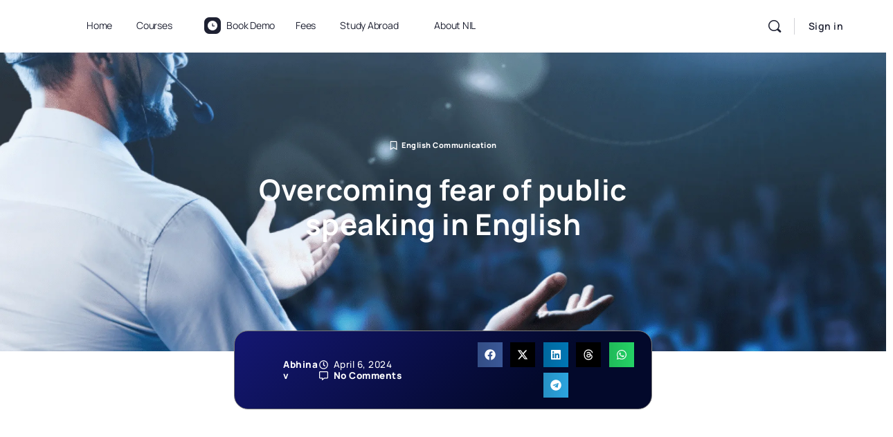

--- FILE ---
content_type: text/html; charset=UTF-8
request_url: https://nationalinstituteoflanguage.in/overcoming-fear-of-public-speaking-in-english/
body_size: 63872
content:
<!doctype html>
<html lang="en-US" prefix="og: https://ogp.me/ns#">
	<head><meta charset="UTF-8"><script>if(navigator.userAgent.match(/MSIE|Internet Explorer/i)||navigator.userAgent.match(/Trident\/7\..*?rv:11/i)){var href=document.location.href;if(!href.match(/[?&]nowprocket/)){if(href.indexOf("?")==-1){if(href.indexOf("#")==-1){document.location.href=href+"?nowprocket=1"}else{document.location.href=href.replace("#","?nowprocket=1#")}}else{if(href.indexOf("#")==-1){document.location.href=href+"&nowprocket=1"}else{document.location.href=href.replace("#","&nowprocket=1#")}}}}</script><script>(()=>{class RocketLazyLoadScripts{constructor(){this.v="2.0.3",this.userEvents=["keydown","keyup","mousedown","mouseup","mousemove","mouseover","mouseenter","mouseout","mouseleave","touchmove","touchstart","touchend","touchcancel","wheel","click","dblclick","input","visibilitychange"],this.attributeEvents=["onblur","onclick","oncontextmenu","ondblclick","onfocus","onmousedown","onmouseenter","onmouseleave","onmousemove","onmouseout","onmouseover","onmouseup","onmousewheel","onscroll","onsubmit"]}async t(){this.i(),this.o(),/iP(ad|hone)/.test(navigator.userAgent)&&this.h(),this.u(),this.l(this),this.m(),this.k(this),this.p(this),this._(),await Promise.all([this.R(),this.L()]),this.lastBreath=Date.now(),this.S(this),this.P(),this.D(),this.O(),this.M(),await this.C(this.delayedScripts.normal),await this.C(this.delayedScripts.defer),await this.C(this.delayedScripts.async),this.F("domReady"),await this.T(),await this.j(),await this.I(),this.F("windowLoad"),await this.A(),window.dispatchEvent(new Event("rocket-allScriptsLoaded")),this.everythingLoaded=!0,this.lastTouchEnd&&await new Promise((t=>setTimeout(t,500-Date.now()+this.lastTouchEnd))),this.H(),this.F("all"),this.U(),this.W()}i(){this.CSPIssue=sessionStorage.getItem("rocketCSPIssue"),document.addEventListener("securitypolicyviolation",(t=>{this.CSPIssue||"script-src-elem"!==t.violatedDirective||"data"!==t.blockedURI||(this.CSPIssue=!0,sessionStorage.setItem("rocketCSPIssue",!0))}),{isRocket:!0})}o(){window.addEventListener("pageshow",(t=>{this.persisted=t.persisted,this.realWindowLoadedFired=!0}),{isRocket:!0}),window.addEventListener("pagehide",(()=>{this.onFirstUserAction=null}),{isRocket:!0})}h(){let t;function e(e){t=e}window.addEventListener("touchstart",e,{isRocket:!0}),window.addEventListener("touchend",(function i(o){Math.abs(o.changedTouches[0].pageX-t.changedTouches[0].pageX)<10&&Math.abs(o.changedTouches[0].pageY-t.changedTouches[0].pageY)<10&&o.timeStamp-t.timeStamp<200&&(o.target.dispatchEvent(new PointerEvent("click",{target:o.target,bubbles:!0,cancelable:!0,detail:1})),event.preventDefault(),window.removeEventListener("touchstart",e,{isRocket:!0}),window.removeEventListener("touchend",i,{isRocket:!0}))}),{isRocket:!0})}q(t){this.userActionTriggered||("mousemove"!==t.type||this.firstMousemoveIgnored?"keyup"===t.type||"mouseover"===t.type||"mouseout"===t.type||(this.userActionTriggered=!0,this.onFirstUserAction&&this.onFirstUserAction()):this.firstMousemoveIgnored=!0),"click"===t.type&&t.preventDefault(),this.savedUserEvents.length>0&&(t.stopPropagation(),t.stopImmediatePropagation()),"touchstart"===this.lastEvent&&"touchend"===t.type&&(this.lastTouchEnd=Date.now()),"click"===t.type&&(this.lastTouchEnd=0),this.lastEvent=t.type,this.savedUserEvents.push(t)}u(){this.savedUserEvents=[],this.userEventHandler=this.q.bind(this),this.userEvents.forEach((t=>window.addEventListener(t,this.userEventHandler,{passive:!1,isRocket:!0})))}U(){this.userEvents.forEach((t=>window.removeEventListener(t,this.userEventHandler,{passive:!1,isRocket:!0}))),this.savedUserEvents.forEach((t=>{t.target.dispatchEvent(new window[t.constructor.name](t.type,t))}))}m(){this.eventsMutationObserver=new MutationObserver((t=>{const e="return false";for(const i of t){if("attributes"===i.type){const t=i.target.getAttribute(i.attributeName);t&&t!==e&&(i.target.setAttribute("data-rocket-"+i.attributeName,t),i.target["rocket"+i.attributeName]=new Function("event",t),i.target.setAttribute(i.attributeName,e))}"childList"===i.type&&i.addedNodes.forEach((t=>{if(t.nodeType===Node.ELEMENT_NODE)for(const i of t.attributes)this.attributeEvents.includes(i.name)&&i.value&&""!==i.value&&(t.setAttribute("data-rocket-"+i.name,i.value),t["rocket"+i.name]=new Function("event",i.value),t.setAttribute(i.name,e))}))}})),this.eventsMutationObserver.observe(document,{subtree:!0,childList:!0,attributeFilter:this.attributeEvents})}H(){this.eventsMutationObserver.disconnect(),this.attributeEvents.forEach((t=>{document.querySelectorAll("[data-rocket-"+t+"]").forEach((e=>{e.setAttribute(t,e.getAttribute("data-rocket-"+t)),e.removeAttribute("data-rocket-"+t)}))}))}k(t){Object.defineProperty(HTMLElement.prototype,"onclick",{get(){return this.rocketonclick||null},set(e){this.rocketonclick=e,this.setAttribute(t.everythingLoaded?"onclick":"data-rocket-onclick","this.rocketonclick(event)")}})}S(t){function e(e,i){let o=e[i];e[i]=null,Object.defineProperty(e,i,{get:()=>o,set(s){t.everythingLoaded?o=s:e["rocket"+i]=o=s}})}e(document,"onreadystatechange"),e(window,"onload"),e(window,"onpageshow");try{Object.defineProperty(document,"readyState",{get:()=>t.rocketReadyState,set(e){t.rocketReadyState=e},configurable:!0}),document.readyState="loading"}catch(t){console.log("WPRocket DJE readyState conflict, bypassing")}}l(t){this.originalAddEventListener=EventTarget.prototype.addEventListener,this.originalRemoveEventListener=EventTarget.prototype.removeEventListener,this.savedEventListeners=[],EventTarget.prototype.addEventListener=function(e,i,o){o&&o.isRocket||!t.B(e,this)&&!t.userEvents.includes(e)||t.B(e,this)&&!t.userActionTriggered||e.startsWith("rocket-")||t.everythingLoaded?t.originalAddEventListener.call(this,e,i,o):t.savedEventListeners.push({target:this,remove:!1,type:e,func:i,options:o})},EventTarget.prototype.removeEventListener=function(e,i,o){o&&o.isRocket||!t.B(e,this)&&!t.userEvents.includes(e)||t.B(e,this)&&!t.userActionTriggered||e.startsWith("rocket-")||t.everythingLoaded?t.originalRemoveEventListener.call(this,e,i,o):t.savedEventListeners.push({target:this,remove:!0,type:e,func:i,options:o})}}F(t){"all"===t&&(EventTarget.prototype.addEventListener=this.originalAddEventListener,EventTarget.prototype.removeEventListener=this.originalRemoveEventListener),this.savedEventListeners=this.savedEventListeners.filter((e=>{let i=e.type,o=e.target||window;return"domReady"===t&&"DOMContentLoaded"!==i&&"readystatechange"!==i||("windowLoad"===t&&"load"!==i&&"readystatechange"!==i&&"pageshow"!==i||(this.B(i,o)&&(i="rocket-"+i),e.remove?o.removeEventListener(i,e.func,e.options):o.addEventListener(i,e.func,e.options),!1))}))}p(t){let e;function i(e){return t.everythingLoaded?e:e.split(" ").map((t=>"load"===t||t.startsWith("load.")?"rocket-jquery-load":t)).join(" ")}function o(o){function s(e){const s=o.fn[e];o.fn[e]=o.fn.init.prototype[e]=function(){return this[0]===window&&t.userActionTriggered&&("string"==typeof arguments[0]||arguments[0]instanceof String?arguments[0]=i(arguments[0]):"object"==typeof arguments[0]&&Object.keys(arguments[0]).forEach((t=>{const e=arguments[0][t];delete arguments[0][t],arguments[0][i(t)]=e}))),s.apply(this,arguments),this}}if(o&&o.fn&&!t.allJQueries.includes(o)){const e={DOMContentLoaded:[],"rocket-DOMContentLoaded":[]};for(const t in e)document.addEventListener(t,(()=>{e[t].forEach((t=>t()))}),{isRocket:!0});o.fn.ready=o.fn.init.prototype.ready=function(i){function s(){parseInt(o.fn.jquery)>2?setTimeout((()=>i.bind(document)(o))):i.bind(document)(o)}return t.realDomReadyFired?!t.userActionTriggered||t.fauxDomReadyFired?s():e["rocket-DOMContentLoaded"].push(s):e.DOMContentLoaded.push(s),o([])},s("on"),s("one"),s("off"),t.allJQueries.push(o)}e=o}t.allJQueries=[],o(window.jQuery),Object.defineProperty(window,"jQuery",{get:()=>e,set(t){o(t)}})}P(){const t=new Map;document.write=document.writeln=function(e){const i=document.currentScript,o=document.createRange(),s=i.parentElement;let n=t.get(i);void 0===n&&(n=i.nextSibling,t.set(i,n));const c=document.createDocumentFragment();o.setStart(c,0),c.appendChild(o.createContextualFragment(e)),s.insertBefore(c,n)}}async R(){return new Promise((t=>{this.userActionTriggered?t():this.onFirstUserAction=t}))}async L(){return new Promise((t=>{document.addEventListener("DOMContentLoaded",(()=>{this.realDomReadyFired=!0,t()}),{isRocket:!0})}))}async I(){return this.realWindowLoadedFired?Promise.resolve():new Promise((t=>{window.addEventListener("load",t,{isRocket:!0})}))}M(){this.pendingScripts=[];this.scriptsMutationObserver=new MutationObserver((t=>{for(const e of t)e.addedNodes.forEach((t=>{"SCRIPT"!==t.tagName||t.noModule||t.isWPRocket||this.pendingScripts.push({script:t,promise:new Promise((e=>{const i=()=>{const i=this.pendingScripts.findIndex((e=>e.script===t));i>=0&&this.pendingScripts.splice(i,1),e()};t.addEventListener("load",i,{isRocket:!0}),t.addEventListener("error",i,{isRocket:!0}),setTimeout(i,1e3)}))})}))})),this.scriptsMutationObserver.observe(document,{childList:!0,subtree:!0})}async j(){await this.J(),this.pendingScripts.length?(await this.pendingScripts[0].promise,await this.j()):this.scriptsMutationObserver.disconnect()}D(){this.delayedScripts={normal:[],async:[],defer:[]},document.querySelectorAll("script[type$=rocketlazyloadscript]").forEach((t=>{t.hasAttribute("data-rocket-src")?t.hasAttribute("async")&&!1!==t.async?this.delayedScripts.async.push(t):t.hasAttribute("defer")&&!1!==t.defer||"module"===t.getAttribute("data-rocket-type")?this.delayedScripts.defer.push(t):this.delayedScripts.normal.push(t):this.delayedScripts.normal.push(t)}))}async _(){await this.L();let t=[];document.querySelectorAll("script[type$=rocketlazyloadscript][data-rocket-src]").forEach((e=>{let i=e.getAttribute("data-rocket-src");if(i&&!i.startsWith("data:")){i.startsWith("//")&&(i=location.protocol+i);try{const o=new URL(i).origin;o!==location.origin&&t.push({src:o,crossOrigin:e.crossOrigin||"module"===e.getAttribute("data-rocket-type")})}catch(t){}}})),t=[...new Map(t.map((t=>[JSON.stringify(t),t]))).values()],this.N(t,"preconnect")}async $(t){if(await this.G(),!0!==t.noModule||!("noModule"in HTMLScriptElement.prototype))return new Promise((e=>{let i;function o(){(i||t).setAttribute("data-rocket-status","executed"),e()}try{if(navigator.userAgent.includes("Firefox/")||""===navigator.vendor||this.CSPIssue)i=document.createElement("script"),[...t.attributes].forEach((t=>{let e=t.nodeName;"type"!==e&&("data-rocket-type"===e&&(e="type"),"data-rocket-src"===e&&(e="src"),i.setAttribute(e,t.nodeValue))})),t.text&&(i.text=t.text),t.nonce&&(i.nonce=t.nonce),i.hasAttribute("src")?(i.addEventListener("load",o,{isRocket:!0}),i.addEventListener("error",(()=>{i.setAttribute("data-rocket-status","failed-network"),e()}),{isRocket:!0}),setTimeout((()=>{i.isConnected||e()}),1)):(i.text=t.text,o()),i.isWPRocket=!0,t.parentNode.replaceChild(i,t);else{const i=t.getAttribute("data-rocket-type"),s=t.getAttribute("data-rocket-src");i?(t.type=i,t.removeAttribute("data-rocket-type")):t.removeAttribute("type"),t.addEventListener("load",o,{isRocket:!0}),t.addEventListener("error",(i=>{this.CSPIssue&&i.target.src.startsWith("data:")?(console.log("WPRocket: CSP fallback activated"),t.removeAttribute("src"),this.$(t).then(e)):(t.setAttribute("data-rocket-status","failed-network"),e())}),{isRocket:!0}),s?(t.fetchPriority="high",t.removeAttribute("data-rocket-src"),t.src=s):t.src="data:text/javascript;base64,"+window.btoa(unescape(encodeURIComponent(t.text)))}}catch(i){t.setAttribute("data-rocket-status","failed-transform"),e()}}));t.setAttribute("data-rocket-status","skipped")}async C(t){const e=t.shift();return e?(e.isConnected&&await this.$(e),this.C(t)):Promise.resolve()}O(){this.N([...this.delayedScripts.normal,...this.delayedScripts.defer,...this.delayedScripts.async],"preload")}N(t,e){this.trash=this.trash||[];let i=!0;var o=document.createDocumentFragment();t.forEach((t=>{const s=t.getAttribute&&t.getAttribute("data-rocket-src")||t.src;if(s&&!s.startsWith("data:")){const n=document.createElement("link");n.href=s,n.rel=e,"preconnect"!==e&&(n.as="script",n.fetchPriority=i?"high":"low"),t.getAttribute&&"module"===t.getAttribute("data-rocket-type")&&(n.crossOrigin=!0),t.crossOrigin&&(n.crossOrigin=t.crossOrigin),t.integrity&&(n.integrity=t.integrity),t.nonce&&(n.nonce=t.nonce),o.appendChild(n),this.trash.push(n),i=!1}})),document.head.appendChild(o)}W(){this.trash.forEach((t=>t.remove()))}async T(){try{document.readyState="interactive"}catch(t){}this.fauxDomReadyFired=!0;try{await this.G(),document.dispatchEvent(new Event("rocket-readystatechange")),await this.G(),document.rocketonreadystatechange&&document.rocketonreadystatechange(),await this.G(),document.dispatchEvent(new Event("rocket-DOMContentLoaded")),await this.G(),window.dispatchEvent(new Event("rocket-DOMContentLoaded"))}catch(t){console.error(t)}}async A(){try{document.readyState="complete"}catch(t){}try{await this.G(),document.dispatchEvent(new Event("rocket-readystatechange")),await this.G(),document.rocketonreadystatechange&&document.rocketonreadystatechange(),await this.G(),window.dispatchEvent(new Event("rocket-load")),await this.G(),window.rocketonload&&window.rocketonload(),await this.G(),this.allJQueries.forEach((t=>t(window).trigger("rocket-jquery-load"))),await this.G();const t=new Event("rocket-pageshow");t.persisted=this.persisted,window.dispatchEvent(t),await this.G(),window.rocketonpageshow&&window.rocketonpageshow({persisted:this.persisted})}catch(t){console.error(t)}}async G(){Date.now()-this.lastBreath>45&&(await this.J(),this.lastBreath=Date.now())}async J(){return document.hidden?new Promise((t=>setTimeout(t))):new Promise((t=>requestAnimationFrame(t)))}B(t,e){return e===document&&"readystatechange"===t||(e===document&&"DOMContentLoaded"===t||(e===window&&"DOMContentLoaded"===t||(e===window&&"load"===t||e===window&&"pageshow"===t)))}static run(){(new RocketLazyLoadScripts).t()}}RocketLazyLoadScripts.run()})();</script>
		
		<link rel="profile" href="http://gmpg.org/xfn/11">
		<script type="text/html" id="tmpl-bb-link-preview">
<% if ( link_scrapping ) { %>
	<% if ( link_loading ) { %>
		<span class="bb-url-scrapper-loading bb-ajax-loader"><i class="bb-icon-l bb-icon-spinner animate-spin"></i>Loading preview...</span>
	<% } %>
	<% if ( link_success || link_error ) { %>
		<a title="Cancel Preview" href="#" id="bb-close-link-suggestion">Remove Preview</a>
		<div class="bb-link-preview-container">

			<% if ( link_images && link_images.length && link_success && ! link_error && '' !== link_image_index ) { %>
				<div id="bb-url-scrapper-img-holder">
					<div class="bb-link-preview-image">
						<div class="bb-link-preview-image-cover">
							<img src="<%= link_images[link_image_index] %>"/>
						</div>
						<div class="bb-link-preview-icons">
							<%
							if ( link_images.length > 1 ) { %>
								<a data-bp-tooltip-pos="up" data-bp-tooltip="Change image" href="#" class="icon-exchange toolbar-button bp-tooltip" id="icon-exchange"><i class="bb-icon-l bb-icon-exchange"></i></a>
							<% } %>
							<% if ( link_images.length ) { %>
								<a data-bp-tooltip-pos="up" data-bp-tooltip="Remove image" href="#" class="icon-image-slash toolbar-button bp-tooltip" id="bb-link-preview-remove-image"><i class="bb-icon-l bb-icon-image-slash"></i></a>
							<% } %>
							<a data-bp-tooltip-pos="up" data-bp-tooltip="Confirm" class="toolbar-button bp-tooltip" href="#" id="bb-link-preview-select-image">
								<i class="bb-icon-check bb-icon-l"></i>
							</a>
						</div>
					</div>
					<% if ( link_images.length > 1 ) { %>
						<div class="bb-url-thumb-nav">
							<button type="button" id="bb-url-prevPicButton"><span class="bb-icon-l bb-icon-angle-left"></span></button>
							<button type="button" id="bb-url-nextPicButton"><span class="bb-icon-l bb-icon-angle-right"></span></button>
							<div id="bb-url-scrapper-img-count">
								Image <%= link_image_index + 1 %>&nbsp;of&nbsp;<%= link_images.length %>
							</div>
						</div>
					<% } %>
				</div>
			<% } %>

			<% if ( link_success && ! link_error && link_url ) { %>
				<div class="bb-link-preview-info">
					<% var a = document.createElement('a');
						a.href = link_url;
						var hostname = a.hostname;
						var domainName = hostname.replace('www.', '' );
					%>

					<% if ( 'undefined' !== typeof link_title && link_title.trim() && link_description ) { %>
						<p class="bb-link-preview-link-name"><%= domainName %></p>
					<% } %>

					<% if ( link_success && ! link_error ) { %>
						<p class="bb-link-preview-title"><%= link_title %></p>
					<% } %>

					<% if ( link_success && ! link_error ) { %>
						<div class="bb-link-preview-excerpt"><p><%= link_description %></p></div>
					<% } %>
				</div>
			<% } %>
			<% if ( link_error && ! link_success ) { %>
				<div id="bb-url-error" class="bb-url-error"><%= link_error_msg %></div>
			<% } %>
		</div>
	<% } %>
<% } %>
</script>
<script type="text/html" id="tmpl-profile-card-popup">
	<div id="profile-card" class="bb-profile-card bb-popup-card" data-bp-item-id="" data-bp-item-component="members">

		<div class="skeleton-card">
			<div class="skeleton-card-body">
				<div class="skeleton-card-avatar bb-loading-bg"></div>
				<div class="skeleton-card-entity">
					<div class="skeleton-card-type bb-loading-bg"></div>
					<div class="skeleton-card-heading bb-loading-bg"></div>
					<div class="skeleton-card-meta bb-loading-bg"></div>
				</div>
			</div>
						<div class="skeleton-card-footer skeleton-footer-plain">
				<div class="skeleton-card-button bb-loading-bg"></div>
				<div class="skeleton-card-button bb-loading-bg"></div>
				<div class="skeleton-card-button bb-loading-bg"></div>
			</div>
		</div>

		<div class="bb-card-content">
			<div class="bb-card-body">
				<div class="bb-card-avatar">
					<span class="card-profile-status"></span>
					<img src="" alt="">
				</div>
				<div class="bb-card-entity">
					<div class="bb-card-profile-type"></div>
					<h4 class="bb-card-heading"></h4>
					<div class="bb-card-meta">
						<span class="card-meta-item card-meta-joined">Joined <span></span></span>
						<span class="card-meta-item card-meta-last-active"></span>
											</div>
				</div>
			</div>
			<div class="bb-card-footer">
								<div class="bb-card-action bb-card-action-outline">
					<a href="" class="card-button card-button-profile">View Profile</a>
				</div>
			</div>
		</div>

	</div>
</script>

<!-- Search Engine Optimization by Rank Math PRO - https://rankmath.com/ -->
<title>Overcoming Fear Of Public Speaking In English - National Institute Of Language</title>
<link data-wpr-hosted-gf-parameters="family=Roboto%3A100%2C100i%2C300%2C300i%2C400%2C400i%2C500%2C500i%2C700%2C700i%2C900%2C900i&display=swap" href="https://nationalinstituteoflanguage.in/wp-content/cache/fonts/1/google-fonts/css/2/2/5/de4dcc3434576a61661512d0092cf.css" rel="stylesheet">
<meta name="description" content="Public speaking is an art and who doesn’t want to master it but the question is HOW? Like other art forms it, too, requires persistence, determination as well"/>
<meta name="robots" content="follow, index, max-snippet:-1, max-video-preview:-1, max-image-preview:large"/>
<link rel="canonical" href="https://nationalinstituteoflanguage.in/overcoming-fear-of-public-speaking-in-english/" />
<meta property="og:locale" content="en_US" />
<meta property="og:type" content="article" />
<meta property="og:title" content="Overcoming Fear Of Public Speaking In English - National Institute Of Language" />
<meta property="og:description" content="Public speaking is an art and who doesn’t want to master it but the question is HOW? Like other art forms it, too, requires persistence, determination as well" />
<meta property="og:url" content="https://nationalinstituteoflanguage.in/overcoming-fear-of-public-speaking-in-english/" />
<meta property="og:site_name" content="National Institute of Language" />
<meta property="article:publisher" content="https://www.facebook.com/nileducation/" />
<meta property="article:author" content="https://www.facebook.com/abhinav.mohan1/" />
<meta property="article:section" content="English Communication" />
<meta property="og:updated_time" content="2024-06-27T13:38:11+05:30" />
<meta property="fb:admins" content="145206723989867" />
<meta property="og:image" content="https://nationalinstituteoflanguage.in/wp-content/uploads/2024/04/image.png" />
<meta property="og:image:secure_url" content="https://nationalinstituteoflanguage.in/wp-content/uploads/2024/04/image.png" />
<meta property="og:image:width" content="640" />
<meta property="og:image:height" content="427" />
<meta property="og:image:alt" content="Overcoming fear of public speaking in English" />
<meta property="og:image:type" content="image/png" />
<meta property="article:published_time" content="2024-04-06T13:32:38+05:30" />
<meta property="article:modified_time" content="2024-06-27T13:38:11+05:30" />
<meta name="twitter:card" content="summary_large_image" />
<meta name="twitter:title" content="Overcoming Fear Of Public Speaking In English - National Institute Of Language" />
<meta name="twitter:description" content="Public speaking is an art and who doesn’t want to master it but the question is HOW? Like other art forms it, too, requires persistence, determination as well" />
<meta name="twitter:image" content="https://nationalinstituteoflanguage.in/wp-content/uploads/2024/04/image.png" />
<meta name="twitter:label1" content="Written by" />
<meta name="twitter:data1" content="Abhinav" />
<meta name="twitter:label2" content="Time to read" />
<meta name="twitter:data2" content="4 minutes" />
<script type="application/ld+json" class="rank-math-schema-pro">{"@context":"https://schema.org","@graph":[{"@type":["EducationalOrganization","Organization"],"@id":"https://nationalinstituteoflanguage.in/#organization","name":"National Institite of Language","url":"https://nationalinstituteoflanguage.in","sameAs":["https://www.facebook.com/nileducation/"],"logo":{"@type":"ImageObject","@id":"https://nationalinstituteoflanguage.in/#logo","url":"https://nationalinstituteoflanguage.in/wp-content/uploads/2025/08/Untitled-design.png","contentUrl":"https://nationalinstituteoflanguage.in/wp-content/uploads/2025/08/Untitled-design.png","caption":"National Institute of Language","inLanguage":"en-US","width":"500","height":"500"}},{"@type":"WebSite","@id":"https://nationalinstituteoflanguage.in/#website","url":"https://nationalinstituteoflanguage.in","name":"National Institute of Language","alternateName":"NIL Academy","publisher":{"@id":"https://nationalinstituteoflanguage.in/#organization"},"inLanguage":"en-US"},{"@type":"ImageObject","@id":"https://nationalinstituteoflanguage.in/wp-content/uploads/2024/04/image.png","url":"https://nationalinstituteoflanguage.in/wp-content/uploads/2024/04/image.png","width":"2040","height":"1360","inLanguage":"en-US"},{"@type":"BreadcrumbList","@id":"https://nationalinstituteoflanguage.in/overcoming-fear-of-public-speaking-in-english/#breadcrumb","itemListElement":[{"@type":"ListItem","position":"1","item":{"@id":"https://nationalinstituteoflanguage.in","name":"Home"}},{"@type":"ListItem","position":"2","item":{"@id":"https://nationalinstituteoflanguage.in/english-communication/","name":"English Communication"}},{"@type":"ListItem","position":"3","item":{"@id":"https://nationalinstituteoflanguage.in/overcoming-fear-of-public-speaking-in-english/","name":"Overcoming fear of public speaking in English"}}]},{"@type":"WebPage","@id":"https://nationalinstituteoflanguage.in/overcoming-fear-of-public-speaking-in-english/#webpage","url":"https://nationalinstituteoflanguage.in/overcoming-fear-of-public-speaking-in-english/","name":"Overcoming Fear Of Public Speaking In English - National Institute Of Language","datePublished":"2024-04-06T13:32:38+05:30","dateModified":"2024-06-27T13:38:11+05:30","isPartOf":{"@id":"https://nationalinstituteoflanguage.in/#website"},"primaryImageOfPage":{"@id":"https://nationalinstituteoflanguage.in/wp-content/uploads/2024/04/image.png"},"inLanguage":"en-US","breadcrumb":{"@id":"https://nationalinstituteoflanguage.in/overcoming-fear-of-public-speaking-in-english/#breadcrumb"}},{"@type":"Person","@id":"https://nationalinstituteoflanguage.in/author/nationalinstituteoflanguagepayments/","name":"Abhinav","url":"https://nationalinstituteoflanguage.in/author/nationalinstituteoflanguagepayments/","image":{"@type":"ImageObject","@id":"https://nationalinstituteoflanguage.in/wp-content/uploads/avatars/60/62d7c3542a656-bpthumb.png","url":"https://nationalinstituteoflanguage.in/wp-content/uploads/avatars/60/62d7c3542a656-bpthumb.png","caption":"Abhinav","inLanguage":"en-US"},"worksFor":{"@id":"https://nationalinstituteoflanguage.in/#organization"}},{"@type":"BlogPosting","headline":"Overcoming Fear Of Public Speaking In English - National Institute Of Language","datePublished":"2024-04-06T13:32:38+05:30","dateModified":"2024-06-27T13:38:11+05:30","articleSection":"English Communication","author":{"@id":"https://nationalinstituteoflanguage.in/author/nationalinstituteoflanguagepayments/","name":"Abhinav"},"publisher":{"@id":"https://nationalinstituteoflanguage.in/#organization"},"description":"Public speaking is an art and who doesn\u2019t want to master it but the question is HOW? Like other art forms it, too, requires persistence, determination as well","name":"Overcoming Fear Of Public Speaking In English - National Institute Of Language","@id":"https://nationalinstituteoflanguage.in/overcoming-fear-of-public-speaking-in-english/#richSnippet","isPartOf":{"@id":"https://nationalinstituteoflanguage.in/overcoming-fear-of-public-speaking-in-english/#webpage"},"image":{"@id":"https://nationalinstituteoflanguage.in/wp-content/uploads/2024/04/image.png"},"inLanguage":"en-US","mainEntityOfPage":{"@id":"https://nationalinstituteoflanguage.in/overcoming-fear-of-public-speaking-in-english/#webpage"}}]}</script>
<!-- /Rank Math WordPress SEO plugin -->

<link rel='dns-prefetch' href='//www.googletagmanager.com' />
<link rel='dns-prefetch' href='//cdn.onesignal.com' />
<link rel='dns-prefetch' href='//fonts.googleapis.com' />
<link href='https://fonts.gstatic.com' crossorigin rel='preconnect' />
<link rel="alternate" type="application/rss+xml" title="National Institute of Language &raquo; Feed" href="https://nationalinstituteoflanguage.in/feed/" />
<link rel="alternate" type="application/rss+xml" title="National Institute of Language &raquo; Comments Feed" href="https://nationalinstituteoflanguage.in/comments/feed/" />
<link rel="alternate" type="application/rss+xml" title="National Institute of Language &raquo; Overcoming fear of public speaking in English Comments Feed" href="https://nationalinstituteoflanguage.in/overcoming-fear-of-public-speaking-in-english/feed/" />
<link rel="alternate" title="oEmbed (JSON)" type="application/json+oembed" href="https://nationalinstituteoflanguage.in/wp-json/oembed/1.0/embed?url=https%3A%2F%2Fnationalinstituteoflanguage.in%2Fovercoming-fear-of-public-speaking-in-english%2F" />
<link rel="alternate" title="oEmbed (XML)" type="text/xml+oembed" href="https://nationalinstituteoflanguage.in/wp-json/oembed/1.0/embed?url=https%3A%2F%2Fnationalinstituteoflanguage.in%2Fovercoming-fear-of-public-speaking-in-english%2F&#038;format=xml" />
		<!-- This site uses the Google Analytics by MonsterInsights plugin v9.2.4 - Using Analytics tracking - https://www.monsterinsights.com/ -->
							<script type="rocketlazyloadscript" data-rocket-src="//www.googletagmanager.com/gtag/js?id=G-0RES22WMTR"  data-cfasync="false" data-wpfc-render="false" data-rocket-type="text/javascript" async></script>
			<script type="rocketlazyloadscript" data-cfasync="false" data-wpfc-render="false" data-rocket-type="text/javascript">
				var mi_version = '9.2.4';
				var mi_track_user = true;
				var mi_no_track_reason = '';
								var MonsterInsightsDefaultLocations = {"page_location":"https:\/\/nationalinstituteoflanguage.in\/overcoming-fear-of-public-speaking-in-english\/"};
				if ( typeof MonsterInsightsPrivacyGuardFilter === 'function' ) {
					var MonsterInsightsLocations = (typeof MonsterInsightsExcludeQuery === 'object') ? MonsterInsightsPrivacyGuardFilter( MonsterInsightsExcludeQuery ) : MonsterInsightsPrivacyGuardFilter( MonsterInsightsDefaultLocations );
				} else {
					var MonsterInsightsLocations = (typeof MonsterInsightsExcludeQuery === 'object') ? MonsterInsightsExcludeQuery : MonsterInsightsDefaultLocations;
				}

								var disableStrs = [
										'ga-disable-G-0RES22WMTR',
									];

				/* Function to detect opted out users */
				function __gtagTrackerIsOptedOut() {
					for (var index = 0; index < disableStrs.length; index++) {
						if (document.cookie.indexOf(disableStrs[index] + '=true') > -1) {
							return true;
						}
					}

					return false;
				}

				/* Disable tracking if the opt-out cookie exists. */
				if (__gtagTrackerIsOptedOut()) {
					for (var index = 0; index < disableStrs.length; index++) {
						window[disableStrs[index]] = true;
					}
				}

				/* Opt-out function */
				function __gtagTrackerOptout() {
					for (var index = 0; index < disableStrs.length; index++) {
						document.cookie = disableStrs[index] + '=true; expires=Thu, 31 Dec 2099 23:59:59 UTC; path=/';
						window[disableStrs[index]] = true;
					}
				}

				if ('undefined' === typeof gaOptout) {
					function gaOptout() {
						__gtagTrackerOptout();
					}
				}
								window.dataLayer = window.dataLayer || [];

				window.MonsterInsightsDualTracker = {
					helpers: {},
					trackers: {},
				};
				if (mi_track_user) {
					function __gtagDataLayer() {
						dataLayer.push(arguments);
					}

					function __gtagTracker(type, name, parameters) {
						if (!parameters) {
							parameters = {};
						}

						if (parameters.send_to) {
							__gtagDataLayer.apply(null, arguments);
							return;
						}

						if (type === 'event') {
														parameters.send_to = monsterinsights_frontend.v4_id;
							var hookName = name;
							if (typeof parameters['event_category'] !== 'undefined') {
								hookName = parameters['event_category'] + ':' + name;
							}

							if (typeof MonsterInsightsDualTracker.trackers[hookName] !== 'undefined') {
								MonsterInsightsDualTracker.trackers[hookName](parameters);
							} else {
								__gtagDataLayer('event', name, parameters);
							}
							
						} else {
							__gtagDataLayer.apply(null, arguments);
						}
					}

					__gtagTracker('js', new Date());
					__gtagTracker('set', {
						'developer_id.dZGIzZG': true,
											});
					if ( MonsterInsightsLocations.page_location ) {
						__gtagTracker('set', MonsterInsightsLocations);
					}
										__gtagTracker('config', 'G-0RES22WMTR', {"forceSSL":"true","link_attribution":"true"} );
															window.gtag = __gtagTracker;										(function () {
						/* https://developers.google.com/analytics/devguides/collection/analyticsjs/ */
						/* ga and __gaTracker compatibility shim. */
						var noopfn = function () {
							return null;
						};
						var newtracker = function () {
							return new Tracker();
						};
						var Tracker = function () {
							return null;
						};
						var p = Tracker.prototype;
						p.get = noopfn;
						p.set = noopfn;
						p.send = function () {
							var args = Array.prototype.slice.call(arguments);
							args.unshift('send');
							__gaTracker.apply(null, args);
						};
						var __gaTracker = function () {
							var len = arguments.length;
							if (len === 0) {
								return;
							}
							var f = arguments[len - 1];
							if (typeof f !== 'object' || f === null || typeof f.hitCallback !== 'function') {
								if ('send' === arguments[0]) {
									var hitConverted, hitObject = false, action;
									if ('event' === arguments[1]) {
										if ('undefined' !== typeof arguments[3]) {
											hitObject = {
												'eventAction': arguments[3],
												'eventCategory': arguments[2],
												'eventLabel': arguments[4],
												'value': arguments[5] ? arguments[5] : 1,
											}
										}
									}
									if ('pageview' === arguments[1]) {
										if ('undefined' !== typeof arguments[2]) {
											hitObject = {
												'eventAction': 'page_view',
												'page_path': arguments[2],
											}
										}
									}
									if (typeof arguments[2] === 'object') {
										hitObject = arguments[2];
									}
									if (typeof arguments[5] === 'object') {
										Object.assign(hitObject, arguments[5]);
									}
									if ('undefined' !== typeof arguments[1].hitType) {
										hitObject = arguments[1];
										if ('pageview' === hitObject.hitType) {
											hitObject.eventAction = 'page_view';
										}
									}
									if (hitObject) {
										action = 'timing' === arguments[1].hitType ? 'timing_complete' : hitObject.eventAction;
										hitConverted = mapArgs(hitObject);
										__gtagTracker('event', action, hitConverted);
									}
								}
								return;
							}

							function mapArgs(args) {
								var arg, hit = {};
								var gaMap = {
									'eventCategory': 'event_category',
									'eventAction': 'event_action',
									'eventLabel': 'event_label',
									'eventValue': 'event_value',
									'nonInteraction': 'non_interaction',
									'timingCategory': 'event_category',
									'timingVar': 'name',
									'timingValue': 'value',
									'timingLabel': 'event_label',
									'page': 'page_path',
									'location': 'page_location',
									'title': 'page_title',
									'referrer' : 'page_referrer',
								};
								for (arg in args) {
																		if (!(!args.hasOwnProperty(arg) || !gaMap.hasOwnProperty(arg))) {
										hit[gaMap[arg]] = args[arg];
									} else {
										hit[arg] = args[arg];
									}
								}
								return hit;
							}

							try {
								f.hitCallback();
							} catch (ex) {
							}
						};
						__gaTracker.create = newtracker;
						__gaTracker.getByName = newtracker;
						__gaTracker.getAll = function () {
							return [];
						};
						__gaTracker.remove = noopfn;
						__gaTracker.loaded = true;
						window['__gaTracker'] = __gaTracker;
					})();
									} else {
										console.log("");
					(function () {
						function __gtagTracker() {
							return null;
						}

						window['__gtagTracker'] = __gtagTracker;
						window['gtag'] = __gtagTracker;
					})();
									}
			</script>
				<!-- / Google Analytics by MonsterInsights -->
		<style id='wp-img-auto-sizes-contain-inline-css' type='text/css'>
img:is([sizes=auto i],[sizes^="auto," i]){contain-intrinsic-size:3000px 1500px}
/*# sourceURL=wp-img-auto-sizes-contain-inline-css */
</style>
<link rel='stylesheet' id='bp-nouveau-icons-map-css' href='https://nationalinstituteoflanguage.in/wp-content/plugins/buddyboss-platform/bp-templates/bp-nouveau/icons/css/icons-map.min.css?ver=2.14.4' type='text/css' media='all' />
<link data-minify="1" rel='stylesheet' id='bp-nouveau-bb-icons-css' href='https://nationalinstituteoflanguage.in/wp-content/cache/min/1/wp-content/plugins/buddyboss-platform/bp-templates/bp-nouveau/icons/css/bb-icons.min.css?ver=1768573160' type='text/css' media='all' />
<link data-minify="1" rel='stylesheet' id='dashicons-css' href='https://nationalinstituteoflanguage.in/wp-content/cache/min/1/wp-includes/css/dashicons.min.css?ver=1768573160' type='text/css' media='all' />
<link rel='stylesheet' id='bp-nouveau-css' href='https://nationalinstituteoflanguage.in/wp-content/plugins/buddyboss-platform/bp-templates/bp-nouveau/css/buddypress.min.css?ver=2.14.4' type='text/css' media='all' />
<style id='bp-nouveau-inline-css' type='text/css'>
.list-wrap .bs-group-cover a:before{ background:unset; }
body .bp-member-type.bb-current-member-students {background-color:#D7DFFF !important;}body .bp-member-type.bb-current-member-students {color:#385DFF !important;}body .bp-member-type.bb-current-member-faculty {background-color:#dd3333 !important;}body .bp-member-type.bb-current-member-faculty {color:#ffffff !important;}
/*# sourceURL=bp-nouveau-inline-css */
</style>
<link rel='stylesheet' id='premium-addons-css' href='https://nationalinstituteoflanguage.in/wp-content/plugins/premium-addons-for-elementor/assets/frontend/min-css/premium-addons.min.css?ver=4.11.40' type='text/css' media='all' />
<link rel='stylesheet' id='premium-pro-css' href='https://nationalinstituteoflanguage.in/wp-content/plugins/premium-addons-pro/assets/frontend/min-css/premium-addons.min.css?ver=2.9.48' type='text/css' media='all' />
<link data-minify="1" rel='stylesheet' id='buddyboss_legacy-css' href='https://nationalinstituteoflanguage.in/wp-content/cache/min/1/wp-content/themes/buddyboss-theme/inc/plugins/buddyboss-menu-icons/vendor/kucrut/icon-picker/css/types/buddyboss_legacy.css?ver=1768573160' type='text/css' media='all' />
<link data-minify="1" rel='stylesheet' id='elusive-css' href='https://nationalinstituteoflanguage.in/wp-content/cache/min/1/wp-content/themes/buddyboss-theme/inc/plugins/buddyboss-menu-icons/vendor/kucrut/icon-picker/css/types/elusive.css?ver=1768573160' type='text/css' media='all' />
<link data-minify="1" rel='stylesheet' id='font-awesome-css' href='https://nationalinstituteoflanguage.in/wp-content/cache/min/1/wp-content/themes/buddyboss-theme/inc/plugins/buddyboss-menu-icons/vendor/kucrut/icon-picker/css/types/font-awesome.css?ver=1768573160' type='text/css' media='all' />
<link data-minify="1" rel='stylesheet' id='foundation-icons-css' href='https://nationalinstituteoflanguage.in/wp-content/cache/min/1/wp-content/themes/buddyboss-theme/inc/plugins/buddyboss-menu-icons/vendor/kucrut/icon-picker/css/types/foundation-icons.css?ver=1768573160' type='text/css' media='all' />
<link data-minify="1" rel='stylesheet' id='genericons-css' href='https://nationalinstituteoflanguage.in/wp-content/cache/min/1/wp-content/themes/buddyboss-theme/inc/plugins/buddyboss-menu-icons/vendor/kucrut/icon-picker/css/types/genericons.css?ver=1768573160' type='text/css' media='all' />
<link rel='stylesheet' id='wp-block-library-css' href='https://nationalinstituteoflanguage.in/wp-includes/css/dist/block-library/style.min.css?ver=6.9' type='text/css' media='all' />
<style id='wp-block-heading-inline-css' type='text/css'>
h1:where(.wp-block-heading).has-background,h2:where(.wp-block-heading).has-background,h3:where(.wp-block-heading).has-background,h4:where(.wp-block-heading).has-background,h5:where(.wp-block-heading).has-background,h6:where(.wp-block-heading).has-background{padding:1.25em 2.375em}h1.has-text-align-left[style*=writing-mode]:where([style*=vertical-lr]),h1.has-text-align-right[style*=writing-mode]:where([style*=vertical-rl]),h2.has-text-align-left[style*=writing-mode]:where([style*=vertical-lr]),h2.has-text-align-right[style*=writing-mode]:where([style*=vertical-rl]),h3.has-text-align-left[style*=writing-mode]:where([style*=vertical-lr]),h3.has-text-align-right[style*=writing-mode]:where([style*=vertical-rl]),h4.has-text-align-left[style*=writing-mode]:where([style*=vertical-lr]),h4.has-text-align-right[style*=writing-mode]:where([style*=vertical-rl]),h5.has-text-align-left[style*=writing-mode]:where([style*=vertical-lr]),h5.has-text-align-right[style*=writing-mode]:where([style*=vertical-rl]),h6.has-text-align-left[style*=writing-mode]:where([style*=vertical-lr]),h6.has-text-align-right[style*=writing-mode]:where([style*=vertical-rl]){rotate:180deg}
/*# sourceURL=https://nationalinstituteoflanguage.in/wp-includes/blocks/heading/style.min.css */
</style>
<style id='wp-block-image-inline-css' type='text/css'>
.wp-block-image>a,.wp-block-image>figure>a{display:inline-block}.wp-block-image img{box-sizing:border-box;height:auto;max-width:100%;vertical-align:bottom}@media not (prefers-reduced-motion){.wp-block-image img.hide{visibility:hidden}.wp-block-image img.show{animation:show-content-image .4s}}.wp-block-image[style*=border-radius] img,.wp-block-image[style*=border-radius]>a{border-radius:inherit}.wp-block-image.has-custom-border img{box-sizing:border-box}.wp-block-image.aligncenter{text-align:center}.wp-block-image.alignfull>a,.wp-block-image.alignwide>a{width:100%}.wp-block-image.alignfull img,.wp-block-image.alignwide img{height:auto;width:100%}.wp-block-image .aligncenter,.wp-block-image .alignleft,.wp-block-image .alignright,.wp-block-image.aligncenter,.wp-block-image.alignleft,.wp-block-image.alignright{display:table}.wp-block-image .aligncenter>figcaption,.wp-block-image .alignleft>figcaption,.wp-block-image .alignright>figcaption,.wp-block-image.aligncenter>figcaption,.wp-block-image.alignleft>figcaption,.wp-block-image.alignright>figcaption{caption-side:bottom;display:table-caption}.wp-block-image .alignleft{float:left;margin:.5em 1em .5em 0}.wp-block-image .alignright{float:right;margin:.5em 0 .5em 1em}.wp-block-image .aligncenter{margin-left:auto;margin-right:auto}.wp-block-image :where(figcaption){margin-bottom:1em;margin-top:.5em}.wp-block-image.is-style-circle-mask img{border-radius:9999px}@supports ((-webkit-mask-image:none) or (mask-image:none)) or (-webkit-mask-image:none){.wp-block-image.is-style-circle-mask img{border-radius:0;-webkit-mask-image:url('data:image/svg+xml;utf8,<svg viewBox="0 0 100 100" xmlns="http://www.w3.org/2000/svg"><circle cx="50" cy="50" r="50"/></svg>');mask-image:url('data:image/svg+xml;utf8,<svg viewBox="0 0 100 100" xmlns="http://www.w3.org/2000/svg"><circle cx="50" cy="50" r="50"/></svg>');mask-mode:alpha;-webkit-mask-position:center;mask-position:center;-webkit-mask-repeat:no-repeat;mask-repeat:no-repeat;-webkit-mask-size:contain;mask-size:contain}}:root :where(.wp-block-image.is-style-rounded img,.wp-block-image .is-style-rounded img){border-radius:9999px}.wp-block-image figure{margin:0}.wp-lightbox-container{display:flex;flex-direction:column;position:relative}.wp-lightbox-container img{cursor:zoom-in}.wp-lightbox-container img:hover+button{opacity:1}.wp-lightbox-container button{align-items:center;backdrop-filter:blur(16px) saturate(180%);background-color:#5a5a5a40;border:none;border-radius:4px;cursor:zoom-in;display:flex;height:20px;justify-content:center;opacity:0;padding:0;position:absolute;right:16px;text-align:center;top:16px;width:20px;z-index:100}@media not (prefers-reduced-motion){.wp-lightbox-container button{transition:opacity .2s ease}}.wp-lightbox-container button:focus-visible{outline:3px auto #5a5a5a40;outline:3px auto -webkit-focus-ring-color;outline-offset:3px}.wp-lightbox-container button:hover{cursor:pointer;opacity:1}.wp-lightbox-container button:focus{opacity:1}.wp-lightbox-container button:focus,.wp-lightbox-container button:hover,.wp-lightbox-container button:not(:hover):not(:active):not(.has-background){background-color:#5a5a5a40;border:none}.wp-lightbox-overlay{box-sizing:border-box;cursor:zoom-out;height:100vh;left:0;overflow:hidden;position:fixed;top:0;visibility:hidden;width:100%;z-index:100000}.wp-lightbox-overlay .close-button{align-items:center;cursor:pointer;display:flex;justify-content:center;min-height:40px;min-width:40px;padding:0;position:absolute;right:calc(env(safe-area-inset-right) + 16px);top:calc(env(safe-area-inset-top) + 16px);z-index:5000000}.wp-lightbox-overlay .close-button:focus,.wp-lightbox-overlay .close-button:hover,.wp-lightbox-overlay .close-button:not(:hover):not(:active):not(.has-background){background:none;border:none}.wp-lightbox-overlay .lightbox-image-container{height:var(--wp--lightbox-container-height);left:50%;overflow:hidden;position:absolute;top:50%;transform:translate(-50%,-50%);transform-origin:top left;width:var(--wp--lightbox-container-width);z-index:9999999999}.wp-lightbox-overlay .wp-block-image{align-items:center;box-sizing:border-box;display:flex;height:100%;justify-content:center;margin:0;position:relative;transform-origin:0 0;width:100%;z-index:3000000}.wp-lightbox-overlay .wp-block-image img{height:var(--wp--lightbox-image-height);min-height:var(--wp--lightbox-image-height);min-width:var(--wp--lightbox-image-width);width:var(--wp--lightbox-image-width)}.wp-lightbox-overlay .wp-block-image figcaption{display:none}.wp-lightbox-overlay button{background:none;border:none}.wp-lightbox-overlay .scrim{background-color:#fff;height:100%;opacity:.9;position:absolute;width:100%;z-index:2000000}.wp-lightbox-overlay.active{visibility:visible}@media not (prefers-reduced-motion){.wp-lightbox-overlay.active{animation:turn-on-visibility .25s both}.wp-lightbox-overlay.active img{animation:turn-on-visibility .35s both}.wp-lightbox-overlay.show-closing-animation:not(.active){animation:turn-off-visibility .35s both}.wp-lightbox-overlay.show-closing-animation:not(.active) img{animation:turn-off-visibility .25s both}.wp-lightbox-overlay.zoom.active{animation:none;opacity:1;visibility:visible}.wp-lightbox-overlay.zoom.active .lightbox-image-container{animation:lightbox-zoom-in .4s}.wp-lightbox-overlay.zoom.active .lightbox-image-container img{animation:none}.wp-lightbox-overlay.zoom.active .scrim{animation:turn-on-visibility .4s forwards}.wp-lightbox-overlay.zoom.show-closing-animation:not(.active){animation:none}.wp-lightbox-overlay.zoom.show-closing-animation:not(.active) .lightbox-image-container{animation:lightbox-zoom-out .4s}.wp-lightbox-overlay.zoom.show-closing-animation:not(.active) .lightbox-image-container img{animation:none}.wp-lightbox-overlay.zoom.show-closing-animation:not(.active) .scrim{animation:turn-off-visibility .4s forwards}}@keyframes show-content-image{0%{visibility:hidden}99%{visibility:hidden}to{visibility:visible}}@keyframes turn-on-visibility{0%{opacity:0}to{opacity:1}}@keyframes turn-off-visibility{0%{opacity:1;visibility:visible}99%{opacity:0;visibility:visible}to{opacity:0;visibility:hidden}}@keyframes lightbox-zoom-in{0%{transform:translate(calc((-100vw + var(--wp--lightbox-scrollbar-width))/2 + var(--wp--lightbox-initial-left-position)),calc(-50vh + var(--wp--lightbox-initial-top-position))) scale(var(--wp--lightbox-scale))}to{transform:translate(-50%,-50%) scale(1)}}@keyframes lightbox-zoom-out{0%{transform:translate(-50%,-50%) scale(1);visibility:visible}99%{visibility:visible}to{transform:translate(calc((-100vw + var(--wp--lightbox-scrollbar-width))/2 + var(--wp--lightbox-initial-left-position)),calc(-50vh + var(--wp--lightbox-initial-top-position))) scale(var(--wp--lightbox-scale));visibility:hidden}}
/*# sourceURL=https://nationalinstituteoflanguage.in/wp-includes/blocks/image/style.min.css */
</style>
<style id='wp-block-paragraph-inline-css' type='text/css'>
.is-small-text{font-size:.875em}.is-regular-text{font-size:1em}.is-large-text{font-size:2.25em}.is-larger-text{font-size:3em}.has-drop-cap:not(:focus):first-letter{float:left;font-size:8.4em;font-style:normal;font-weight:100;line-height:.68;margin:.05em .1em 0 0;text-transform:uppercase}body.rtl .has-drop-cap:not(:focus):first-letter{float:none;margin-left:.1em}p.has-drop-cap.has-background{overflow:hidden}:root :where(p.has-background){padding:1.25em 2.375em}:where(p.has-text-color:not(.has-link-color)) a{color:inherit}p.has-text-align-left[style*="writing-mode:vertical-lr"],p.has-text-align-right[style*="writing-mode:vertical-rl"]{rotate:180deg}
/*# sourceURL=https://nationalinstituteoflanguage.in/wp-includes/blocks/paragraph/style.min.css */
</style>
<style id='global-styles-inline-css' type='text/css'>
:root{--wp--preset--aspect-ratio--square: 1;--wp--preset--aspect-ratio--4-3: 4/3;--wp--preset--aspect-ratio--3-4: 3/4;--wp--preset--aspect-ratio--3-2: 3/2;--wp--preset--aspect-ratio--2-3: 2/3;--wp--preset--aspect-ratio--16-9: 16/9;--wp--preset--aspect-ratio--9-16: 9/16;--wp--preset--color--black: #000000;--wp--preset--color--cyan-bluish-gray: #abb8c3;--wp--preset--color--white: #ffffff;--wp--preset--color--pale-pink: #f78da7;--wp--preset--color--vivid-red: #cf2e2e;--wp--preset--color--luminous-vivid-orange: #ff6900;--wp--preset--color--luminous-vivid-amber: #fcb900;--wp--preset--color--light-green-cyan: #7bdcb5;--wp--preset--color--vivid-green-cyan: #00d084;--wp--preset--color--pale-cyan-blue: #8ed1fc;--wp--preset--color--vivid-cyan-blue: #0693e3;--wp--preset--color--vivid-purple: #9b51e0;--wp--preset--gradient--vivid-cyan-blue-to-vivid-purple: linear-gradient(135deg,rgb(6,147,227) 0%,rgb(155,81,224) 100%);--wp--preset--gradient--light-green-cyan-to-vivid-green-cyan: linear-gradient(135deg,rgb(122,220,180) 0%,rgb(0,208,130) 100%);--wp--preset--gradient--luminous-vivid-amber-to-luminous-vivid-orange: linear-gradient(135deg,rgb(252,185,0) 0%,rgb(255,105,0) 100%);--wp--preset--gradient--luminous-vivid-orange-to-vivid-red: linear-gradient(135deg,rgb(255,105,0) 0%,rgb(207,46,46) 100%);--wp--preset--gradient--very-light-gray-to-cyan-bluish-gray: linear-gradient(135deg,rgb(238,238,238) 0%,rgb(169,184,195) 100%);--wp--preset--gradient--cool-to-warm-spectrum: linear-gradient(135deg,rgb(74,234,220) 0%,rgb(151,120,209) 20%,rgb(207,42,186) 40%,rgb(238,44,130) 60%,rgb(251,105,98) 80%,rgb(254,248,76) 100%);--wp--preset--gradient--blush-light-purple: linear-gradient(135deg,rgb(255,206,236) 0%,rgb(152,150,240) 100%);--wp--preset--gradient--blush-bordeaux: linear-gradient(135deg,rgb(254,205,165) 0%,rgb(254,45,45) 50%,rgb(107,0,62) 100%);--wp--preset--gradient--luminous-dusk: linear-gradient(135deg,rgb(255,203,112) 0%,rgb(199,81,192) 50%,rgb(65,88,208) 100%);--wp--preset--gradient--pale-ocean: linear-gradient(135deg,rgb(255,245,203) 0%,rgb(182,227,212) 50%,rgb(51,167,181) 100%);--wp--preset--gradient--electric-grass: linear-gradient(135deg,rgb(202,248,128) 0%,rgb(113,206,126) 100%);--wp--preset--gradient--midnight: linear-gradient(135deg,rgb(2,3,129) 0%,rgb(40,116,252) 100%);--wp--preset--font-size--small: 13px;--wp--preset--font-size--medium: 20px;--wp--preset--font-size--large: 36px;--wp--preset--font-size--x-large: 42px;--wp--preset--spacing--20: 0.44rem;--wp--preset--spacing--30: 0.67rem;--wp--preset--spacing--40: 1rem;--wp--preset--spacing--50: 1.5rem;--wp--preset--spacing--60: 2.25rem;--wp--preset--spacing--70: 3.38rem;--wp--preset--spacing--80: 5.06rem;--wp--preset--shadow--natural: 6px 6px 9px rgba(0, 0, 0, 0.2);--wp--preset--shadow--deep: 12px 12px 50px rgba(0, 0, 0, 0.4);--wp--preset--shadow--sharp: 6px 6px 0px rgba(0, 0, 0, 0.2);--wp--preset--shadow--outlined: 6px 6px 0px -3px rgb(255, 255, 255), 6px 6px rgb(0, 0, 0);--wp--preset--shadow--crisp: 6px 6px 0px rgb(0, 0, 0);}:where(.is-layout-flex){gap: 0.5em;}:where(.is-layout-grid){gap: 0.5em;}body .is-layout-flex{display: flex;}.is-layout-flex{flex-wrap: wrap;align-items: center;}.is-layout-flex > :is(*, div){margin: 0;}body .is-layout-grid{display: grid;}.is-layout-grid > :is(*, div){margin: 0;}:where(.wp-block-columns.is-layout-flex){gap: 2em;}:where(.wp-block-columns.is-layout-grid){gap: 2em;}:where(.wp-block-post-template.is-layout-flex){gap: 1.25em;}:where(.wp-block-post-template.is-layout-grid){gap: 1.25em;}.has-black-color{color: var(--wp--preset--color--black) !important;}.has-cyan-bluish-gray-color{color: var(--wp--preset--color--cyan-bluish-gray) !important;}.has-white-color{color: var(--wp--preset--color--white) !important;}.has-pale-pink-color{color: var(--wp--preset--color--pale-pink) !important;}.has-vivid-red-color{color: var(--wp--preset--color--vivid-red) !important;}.has-luminous-vivid-orange-color{color: var(--wp--preset--color--luminous-vivid-orange) !important;}.has-luminous-vivid-amber-color{color: var(--wp--preset--color--luminous-vivid-amber) !important;}.has-light-green-cyan-color{color: var(--wp--preset--color--light-green-cyan) !important;}.has-vivid-green-cyan-color{color: var(--wp--preset--color--vivid-green-cyan) !important;}.has-pale-cyan-blue-color{color: var(--wp--preset--color--pale-cyan-blue) !important;}.has-vivid-cyan-blue-color{color: var(--wp--preset--color--vivid-cyan-blue) !important;}.has-vivid-purple-color{color: var(--wp--preset--color--vivid-purple) !important;}.has-black-background-color{background-color: var(--wp--preset--color--black) !important;}.has-cyan-bluish-gray-background-color{background-color: var(--wp--preset--color--cyan-bluish-gray) !important;}.has-white-background-color{background-color: var(--wp--preset--color--white) !important;}.has-pale-pink-background-color{background-color: var(--wp--preset--color--pale-pink) !important;}.has-vivid-red-background-color{background-color: var(--wp--preset--color--vivid-red) !important;}.has-luminous-vivid-orange-background-color{background-color: var(--wp--preset--color--luminous-vivid-orange) !important;}.has-luminous-vivid-amber-background-color{background-color: var(--wp--preset--color--luminous-vivid-amber) !important;}.has-light-green-cyan-background-color{background-color: var(--wp--preset--color--light-green-cyan) !important;}.has-vivid-green-cyan-background-color{background-color: var(--wp--preset--color--vivid-green-cyan) !important;}.has-pale-cyan-blue-background-color{background-color: var(--wp--preset--color--pale-cyan-blue) !important;}.has-vivid-cyan-blue-background-color{background-color: var(--wp--preset--color--vivid-cyan-blue) !important;}.has-vivid-purple-background-color{background-color: var(--wp--preset--color--vivid-purple) !important;}.has-black-border-color{border-color: var(--wp--preset--color--black) !important;}.has-cyan-bluish-gray-border-color{border-color: var(--wp--preset--color--cyan-bluish-gray) !important;}.has-white-border-color{border-color: var(--wp--preset--color--white) !important;}.has-pale-pink-border-color{border-color: var(--wp--preset--color--pale-pink) !important;}.has-vivid-red-border-color{border-color: var(--wp--preset--color--vivid-red) !important;}.has-luminous-vivid-orange-border-color{border-color: var(--wp--preset--color--luminous-vivid-orange) !important;}.has-luminous-vivid-amber-border-color{border-color: var(--wp--preset--color--luminous-vivid-amber) !important;}.has-light-green-cyan-border-color{border-color: var(--wp--preset--color--light-green-cyan) !important;}.has-vivid-green-cyan-border-color{border-color: var(--wp--preset--color--vivid-green-cyan) !important;}.has-pale-cyan-blue-border-color{border-color: var(--wp--preset--color--pale-cyan-blue) !important;}.has-vivid-cyan-blue-border-color{border-color: var(--wp--preset--color--vivid-cyan-blue) !important;}.has-vivid-purple-border-color{border-color: var(--wp--preset--color--vivid-purple) !important;}.has-vivid-cyan-blue-to-vivid-purple-gradient-background{background: var(--wp--preset--gradient--vivid-cyan-blue-to-vivid-purple) !important;}.has-light-green-cyan-to-vivid-green-cyan-gradient-background{background: var(--wp--preset--gradient--light-green-cyan-to-vivid-green-cyan) !important;}.has-luminous-vivid-amber-to-luminous-vivid-orange-gradient-background{background: var(--wp--preset--gradient--luminous-vivid-amber-to-luminous-vivid-orange) !important;}.has-luminous-vivid-orange-to-vivid-red-gradient-background{background: var(--wp--preset--gradient--luminous-vivid-orange-to-vivid-red) !important;}.has-very-light-gray-to-cyan-bluish-gray-gradient-background{background: var(--wp--preset--gradient--very-light-gray-to-cyan-bluish-gray) !important;}.has-cool-to-warm-spectrum-gradient-background{background: var(--wp--preset--gradient--cool-to-warm-spectrum) !important;}.has-blush-light-purple-gradient-background{background: var(--wp--preset--gradient--blush-light-purple) !important;}.has-blush-bordeaux-gradient-background{background: var(--wp--preset--gradient--blush-bordeaux) !important;}.has-luminous-dusk-gradient-background{background: var(--wp--preset--gradient--luminous-dusk) !important;}.has-pale-ocean-gradient-background{background: var(--wp--preset--gradient--pale-ocean) !important;}.has-electric-grass-gradient-background{background: var(--wp--preset--gradient--electric-grass) !important;}.has-midnight-gradient-background{background: var(--wp--preset--gradient--midnight) !important;}.has-small-font-size{font-size: var(--wp--preset--font-size--small) !important;}.has-medium-font-size{font-size: var(--wp--preset--font-size--medium) !important;}.has-large-font-size{font-size: var(--wp--preset--font-size--large) !important;}.has-x-large-font-size{font-size: var(--wp--preset--font-size--x-large) !important;}
/*# sourceURL=global-styles-inline-css */
</style>

<style id='classic-theme-styles-inline-css' type='text/css'>
/*! This file is auto-generated */
.wp-block-button__link{color:#fff;background-color:#32373c;border-radius:9999px;box-shadow:none;text-decoration:none;padding:calc(.667em + 2px) calc(1.333em + 2px);font-size:1.125em}.wp-block-file__button{background:#32373c;color:#fff;text-decoration:none}
/*# sourceURL=/wp-includes/css/classic-themes.min.css */
</style>
<link data-minify="1" rel='stylesheet' id='bigbluebutton-css' href='https://nationalinstituteoflanguage.in/wp-content/cache/min/1/wp-content/plugins/bigbluebutton/public/css/bigbluebutton-public.css?ver=1768573160' type='text/css' media='all' />
<link rel='stylesheet' id='bb-pro-enqueue-scripts-css' href='https://nationalinstituteoflanguage.in/wp-content/plugins/buddyboss-platform-pro/assets/css/index.min.css?ver=2.10.1' type='text/css' media='all' />
<link rel='stylesheet' id='bb-access-control-css' href='https://nationalinstituteoflanguage.in/wp-content/plugins/buddyboss-platform-pro/includes/access-control/assets/css/bb-access-control.min.css?ver=2.10.1' type='text/css' media='all' />
<link rel='stylesheet' id='bb-activity-post-feature-image-css' href='https://nationalinstituteoflanguage.in/wp-content/plugins/buddyboss-platform-pro/includes/platform-settings/activity/post-feature-image/assets/css/bb-activity-post-feature-image.min.css?ver=2.10.1' type='text/css' media='all' />
<link rel='stylesheet' id='bb-cropper-css-css' href='https://nationalinstituteoflanguage.in/wp-content/plugins/buddyboss-platform/bp-core/css/vendor/cropper.min.css?ver=2.14.4' type='text/css' media='all' />
<link rel='stylesheet' id='bb-meprlms-frontend-css' href='https://nationalinstituteoflanguage.in/wp-content/plugins/buddyboss-platform-pro/includes/integrations/meprlms/assets/css/meprlms-frontend.min.css?ver=2.14.4' type='text/css' media='all' />
<link rel='stylesheet' id='bb-tutorlms-admin-css' href='https://nationalinstituteoflanguage.in/wp-content/plugins/buddyboss-platform-pro/includes/integrations/tutorlms/assets/css/bb-tutorlms-admin.min.css?ver=2.14.4' type='text/css' media='all' />
<link data-minify="1" rel='stylesheet' id='bp-media-videojs-css-css' href='https://nationalinstituteoflanguage.in/wp-content/cache/min/1/wp-content/plugins/buddyboss-platform/bp-core/css/vendor/video-js.min.css?ver=1768573160' type='text/css' media='all' />
<link rel='stylesheet' id='bp-mentions-css-css' href='https://nationalinstituteoflanguage.in/wp-content/plugins/buddyboss-platform/bp-core/css/mentions.min.css?ver=2.14.4' type='text/css' media='all' />
<link data-minify="1" rel='stylesheet' id='latepoint-main-front-css' href='https://nationalinstituteoflanguage.in/wp-content/cache/min/1/wp-content/plugins/latepoint/public/stylesheets/front.css?ver=1768573160' type='text/css' media='all' />
<style id='latepoint-main-front-inline-css' type='text/css'>
:root {--latepoint-brand-primary:#1d7bff;--latepoint-body-color:#1f222b;--latepoint-headings-color:#14161d;--latepoint-color-text-faded:#7c85a3;--latepoint-timeslot-selected-color:var(--latepoint-brand-primary);--latepoint-calendar-weekday-label-color:var(--latepoint-headings-color);--latepoint-calendar-weekday-label-bg:#fff;--latepoint-side-panel-bg:#fff;--latepoint-summary-panel-bg:#fff;--latepoint-border-radius:8px;--latepoint-border-radius-sm:4px;--latepoint-border-radius-md:12px;--latepoint-border-radius-lg:16px;}
/*# sourceURL=latepoint-main-front-inline-css */
</style>
<link data-minify="1" rel='stylesheet' id='latepoint-pro-features-front-css' href='https://nationalinstituteoflanguage.in/wp-content/cache/min/1/wp-content/plugins/latepoint-pro/public/stylesheets/latepoint-pro-features-front.css?ver=1768573160' type='text/css' media='all' />

<link data-minify="1" rel='stylesheet' id='sjb-fontawesome-css' href='https://nationalinstituteoflanguage.in/wp-content/cache/min/1/wp-content/plugins/simple-job-board/includes/css/font-awesome.min.css?ver=1768573161' type='text/css' media='all' />
<link data-minify="1" rel='stylesheet' id='simple-job-board-jquery-ui-css' href='https://nationalinstituteoflanguage.in/wp-content/cache/min/1/wp-content/plugins/simple-job-board/public/css/jquery-ui.css?ver=1768573161' type='text/css' media='all' />
<link data-minify="1" rel='stylesheet' id='simple-job-board-frontend-css' href='https://nationalinstituteoflanguage.in/wp-content/cache/min/1/wp-content/plugins/simple-job-board/public/css/simple-job-board-public.css?ver=1768573161' type='text/css' media='all' />
<link data-minify="1" rel='stylesheet' id='bdt-uikit-css' href='https://nationalinstituteoflanguage.in/wp-content/cache/min/1/wp-content/plugins/bdthemes-element-pack/assets/css/bdt-uikit.css?ver=1768573161' type='text/css' media='all' />
<link data-minify="1" rel='stylesheet' id='ep-styles-css' href='https://nationalinstituteoflanguage.in/wp-content/cache/min/1/wp-content/uploads/element-pack/minified/css/ep-styles.css?ver=1768573161' type='text/css' media='all' />
<link data-minify="1" rel='stylesheet' id='plus-icons-mind-css-css' href='https://nationalinstituteoflanguage.in/wp-content/cache/min/1/wp-content/plugins/theplus_elementor_addon/assets/css/extra/iconsmind.min.css?ver=1768573161' type='text/css' media='all' />
<link data-minify="1" rel='stylesheet' id='redux-extendify-styles-css' href='https://nationalinstituteoflanguage.in/wp-content/cache/min/1/wp-content/themes/buddyboss-theme/inc/admin/framework/redux-core/assets/css/extendify-utilities.css?ver=1768573161' type='text/css' media='all' />
<link data-minify="1" rel='stylesheet' id='buddyboss-theme-fonts-css' href='https://nationalinstituteoflanguage.in/wp-content/cache/min/1/wp-content/themes/buddyboss-theme/assets/fonts/fonts.css?ver=1768573161' type='text/css' media='all' />
<link rel='stylesheet' id='elementor-frontend-css' href='https://nationalinstituteoflanguage.in/wp-content/plugins/elementor/assets/css/frontend.min.css?ver=3.32.3' type='text/css' media='all' />
<style id='elementor-frontend-inline-css' type='text/css'>
@-webkit-keyframes ha_fadeIn{0%{opacity:0}to{opacity:1}}@keyframes ha_fadeIn{0%{opacity:0}to{opacity:1}}@-webkit-keyframes ha_zoomIn{0%{opacity:0;-webkit-transform:scale3d(.3,.3,.3);transform:scale3d(.3,.3,.3)}50%{opacity:1}}@keyframes ha_zoomIn{0%{opacity:0;-webkit-transform:scale3d(.3,.3,.3);transform:scale3d(.3,.3,.3)}50%{opacity:1}}@-webkit-keyframes ha_rollIn{0%{opacity:0;-webkit-transform:translate3d(-100%,0,0) rotate3d(0,0,1,-120deg);transform:translate3d(-100%,0,0) rotate3d(0,0,1,-120deg)}to{opacity:1}}@keyframes ha_rollIn{0%{opacity:0;-webkit-transform:translate3d(-100%,0,0) rotate3d(0,0,1,-120deg);transform:translate3d(-100%,0,0) rotate3d(0,0,1,-120deg)}to{opacity:1}}@-webkit-keyframes ha_bounce{0%,20%,53%,to{-webkit-animation-timing-function:cubic-bezier(.215,.61,.355,1);animation-timing-function:cubic-bezier(.215,.61,.355,1)}40%,43%{-webkit-transform:translate3d(0,-30px,0) scaleY(1.1);transform:translate3d(0,-30px,0) scaleY(1.1);-webkit-animation-timing-function:cubic-bezier(.755,.05,.855,.06);animation-timing-function:cubic-bezier(.755,.05,.855,.06)}70%{-webkit-transform:translate3d(0,-15px,0) scaleY(1.05);transform:translate3d(0,-15px,0) scaleY(1.05);-webkit-animation-timing-function:cubic-bezier(.755,.05,.855,.06);animation-timing-function:cubic-bezier(.755,.05,.855,.06)}80%{-webkit-transition-timing-function:cubic-bezier(.215,.61,.355,1);transition-timing-function:cubic-bezier(.215,.61,.355,1);-webkit-transform:translate3d(0,0,0) scaleY(.95);transform:translate3d(0,0,0) scaleY(.95)}90%{-webkit-transform:translate3d(0,-4px,0) scaleY(1.02);transform:translate3d(0,-4px,0) scaleY(1.02)}}@keyframes ha_bounce{0%,20%,53%,to{-webkit-animation-timing-function:cubic-bezier(.215,.61,.355,1);animation-timing-function:cubic-bezier(.215,.61,.355,1)}40%,43%{-webkit-transform:translate3d(0,-30px,0) scaleY(1.1);transform:translate3d(0,-30px,0) scaleY(1.1);-webkit-animation-timing-function:cubic-bezier(.755,.05,.855,.06);animation-timing-function:cubic-bezier(.755,.05,.855,.06)}70%{-webkit-transform:translate3d(0,-15px,0) scaleY(1.05);transform:translate3d(0,-15px,0) scaleY(1.05);-webkit-animation-timing-function:cubic-bezier(.755,.05,.855,.06);animation-timing-function:cubic-bezier(.755,.05,.855,.06)}80%{-webkit-transition-timing-function:cubic-bezier(.215,.61,.355,1);transition-timing-function:cubic-bezier(.215,.61,.355,1);-webkit-transform:translate3d(0,0,0) scaleY(.95);transform:translate3d(0,0,0) scaleY(.95)}90%{-webkit-transform:translate3d(0,-4px,0) scaleY(1.02);transform:translate3d(0,-4px,0) scaleY(1.02)}}@-webkit-keyframes ha_bounceIn{0%,20%,40%,60%,80%,to{-webkit-animation-timing-function:cubic-bezier(.215,.61,.355,1);animation-timing-function:cubic-bezier(.215,.61,.355,1)}0%{opacity:0;-webkit-transform:scale3d(.3,.3,.3);transform:scale3d(.3,.3,.3)}20%{-webkit-transform:scale3d(1.1,1.1,1.1);transform:scale3d(1.1,1.1,1.1)}40%{-webkit-transform:scale3d(.9,.9,.9);transform:scale3d(.9,.9,.9)}60%{opacity:1;-webkit-transform:scale3d(1.03,1.03,1.03);transform:scale3d(1.03,1.03,1.03)}80%{-webkit-transform:scale3d(.97,.97,.97);transform:scale3d(.97,.97,.97)}to{opacity:1}}@keyframes ha_bounceIn{0%,20%,40%,60%,80%,to{-webkit-animation-timing-function:cubic-bezier(.215,.61,.355,1);animation-timing-function:cubic-bezier(.215,.61,.355,1)}0%{opacity:0;-webkit-transform:scale3d(.3,.3,.3);transform:scale3d(.3,.3,.3)}20%{-webkit-transform:scale3d(1.1,1.1,1.1);transform:scale3d(1.1,1.1,1.1)}40%{-webkit-transform:scale3d(.9,.9,.9);transform:scale3d(.9,.9,.9)}60%{opacity:1;-webkit-transform:scale3d(1.03,1.03,1.03);transform:scale3d(1.03,1.03,1.03)}80%{-webkit-transform:scale3d(.97,.97,.97);transform:scale3d(.97,.97,.97)}to{opacity:1}}@-webkit-keyframes ha_flipInX{0%{opacity:0;-webkit-transform:perspective(400px) rotate3d(1,0,0,90deg);transform:perspective(400px) rotate3d(1,0,0,90deg);-webkit-animation-timing-function:ease-in;animation-timing-function:ease-in}40%{-webkit-transform:perspective(400px) rotate3d(1,0,0,-20deg);transform:perspective(400px) rotate3d(1,0,0,-20deg);-webkit-animation-timing-function:ease-in;animation-timing-function:ease-in}60%{opacity:1;-webkit-transform:perspective(400px) rotate3d(1,0,0,10deg);transform:perspective(400px) rotate3d(1,0,0,10deg)}80%{-webkit-transform:perspective(400px) rotate3d(1,0,0,-5deg);transform:perspective(400px) rotate3d(1,0,0,-5deg)}}@keyframes ha_flipInX{0%{opacity:0;-webkit-transform:perspective(400px) rotate3d(1,0,0,90deg);transform:perspective(400px) rotate3d(1,0,0,90deg);-webkit-animation-timing-function:ease-in;animation-timing-function:ease-in}40%{-webkit-transform:perspective(400px) rotate3d(1,0,0,-20deg);transform:perspective(400px) rotate3d(1,0,0,-20deg);-webkit-animation-timing-function:ease-in;animation-timing-function:ease-in}60%{opacity:1;-webkit-transform:perspective(400px) rotate3d(1,0,0,10deg);transform:perspective(400px) rotate3d(1,0,0,10deg)}80%{-webkit-transform:perspective(400px) rotate3d(1,0,0,-5deg);transform:perspective(400px) rotate3d(1,0,0,-5deg)}}@-webkit-keyframes ha_flipInY{0%{opacity:0;-webkit-transform:perspective(400px) rotate3d(0,1,0,90deg);transform:perspective(400px) rotate3d(0,1,0,90deg);-webkit-animation-timing-function:ease-in;animation-timing-function:ease-in}40%{-webkit-transform:perspective(400px) rotate3d(0,1,0,-20deg);transform:perspective(400px) rotate3d(0,1,0,-20deg);-webkit-animation-timing-function:ease-in;animation-timing-function:ease-in}60%{opacity:1;-webkit-transform:perspective(400px) rotate3d(0,1,0,10deg);transform:perspective(400px) rotate3d(0,1,0,10deg)}80%{-webkit-transform:perspective(400px) rotate3d(0,1,0,-5deg);transform:perspective(400px) rotate3d(0,1,0,-5deg)}}@keyframes ha_flipInY{0%{opacity:0;-webkit-transform:perspective(400px) rotate3d(0,1,0,90deg);transform:perspective(400px) rotate3d(0,1,0,90deg);-webkit-animation-timing-function:ease-in;animation-timing-function:ease-in}40%{-webkit-transform:perspective(400px) rotate3d(0,1,0,-20deg);transform:perspective(400px) rotate3d(0,1,0,-20deg);-webkit-animation-timing-function:ease-in;animation-timing-function:ease-in}60%{opacity:1;-webkit-transform:perspective(400px) rotate3d(0,1,0,10deg);transform:perspective(400px) rotate3d(0,1,0,10deg)}80%{-webkit-transform:perspective(400px) rotate3d(0,1,0,-5deg);transform:perspective(400px) rotate3d(0,1,0,-5deg)}}@-webkit-keyframes ha_swing{20%{-webkit-transform:rotate3d(0,0,1,15deg);transform:rotate3d(0,0,1,15deg)}40%{-webkit-transform:rotate3d(0,0,1,-10deg);transform:rotate3d(0,0,1,-10deg)}60%{-webkit-transform:rotate3d(0,0,1,5deg);transform:rotate3d(0,0,1,5deg)}80%{-webkit-transform:rotate3d(0,0,1,-5deg);transform:rotate3d(0,0,1,-5deg)}}@keyframes ha_swing{20%{-webkit-transform:rotate3d(0,0,1,15deg);transform:rotate3d(0,0,1,15deg)}40%{-webkit-transform:rotate3d(0,0,1,-10deg);transform:rotate3d(0,0,1,-10deg)}60%{-webkit-transform:rotate3d(0,0,1,5deg);transform:rotate3d(0,0,1,5deg)}80%{-webkit-transform:rotate3d(0,0,1,-5deg);transform:rotate3d(0,0,1,-5deg)}}@-webkit-keyframes ha_slideInDown{0%{visibility:visible;-webkit-transform:translate3d(0,-100%,0);transform:translate3d(0,-100%,0)}}@keyframes ha_slideInDown{0%{visibility:visible;-webkit-transform:translate3d(0,-100%,0);transform:translate3d(0,-100%,0)}}@-webkit-keyframes ha_slideInUp{0%{visibility:visible;-webkit-transform:translate3d(0,100%,0);transform:translate3d(0,100%,0)}}@keyframes ha_slideInUp{0%{visibility:visible;-webkit-transform:translate3d(0,100%,0);transform:translate3d(0,100%,0)}}@-webkit-keyframes ha_slideInLeft{0%{visibility:visible;-webkit-transform:translate3d(-100%,0,0);transform:translate3d(-100%,0,0)}}@keyframes ha_slideInLeft{0%{visibility:visible;-webkit-transform:translate3d(-100%,0,0);transform:translate3d(-100%,0,0)}}@-webkit-keyframes ha_slideInRight{0%{visibility:visible;-webkit-transform:translate3d(100%,0,0);transform:translate3d(100%,0,0)}}@keyframes ha_slideInRight{0%{visibility:visible;-webkit-transform:translate3d(100%,0,0);transform:translate3d(100%,0,0)}}.ha_fadeIn{-webkit-animation-name:ha_fadeIn;animation-name:ha_fadeIn}.ha_zoomIn{-webkit-animation-name:ha_zoomIn;animation-name:ha_zoomIn}.ha_rollIn{-webkit-animation-name:ha_rollIn;animation-name:ha_rollIn}.ha_bounce{-webkit-transform-origin:center bottom;-ms-transform-origin:center bottom;transform-origin:center bottom;-webkit-animation-name:ha_bounce;animation-name:ha_bounce}.ha_bounceIn{-webkit-animation-name:ha_bounceIn;animation-name:ha_bounceIn;-webkit-animation-duration:.75s;-webkit-animation-duration:calc(var(--animate-duration)*.75);animation-duration:.75s;animation-duration:calc(var(--animate-duration)*.75)}.ha_flipInX,.ha_flipInY{-webkit-animation-name:ha_flipInX;animation-name:ha_flipInX;-webkit-backface-visibility:visible!important;backface-visibility:visible!important}.ha_flipInY{-webkit-animation-name:ha_flipInY;animation-name:ha_flipInY}.ha_swing{-webkit-transform-origin:top center;-ms-transform-origin:top center;transform-origin:top center;-webkit-animation-name:ha_swing;animation-name:ha_swing}.ha_slideInDown{-webkit-animation-name:ha_slideInDown;animation-name:ha_slideInDown}.ha_slideInUp{-webkit-animation-name:ha_slideInUp;animation-name:ha_slideInUp}.ha_slideInLeft{-webkit-animation-name:ha_slideInLeft;animation-name:ha_slideInLeft}.ha_slideInRight{-webkit-animation-name:ha_slideInRight;animation-name:ha_slideInRight}.ha-css-transform-yes{-webkit-transition-duration:var(--ha-tfx-transition-duration, .2s);transition-duration:var(--ha-tfx-transition-duration, .2s);-webkit-transition-property:-webkit-transform;transition-property:transform;transition-property:transform,-webkit-transform;-webkit-transform:translate(var(--ha-tfx-translate-x, 0),var(--ha-tfx-translate-y, 0)) scale(var(--ha-tfx-scale-x, 1),var(--ha-tfx-scale-y, 1)) skew(var(--ha-tfx-skew-x, 0),var(--ha-tfx-skew-y, 0)) rotateX(var(--ha-tfx-rotate-x, 0)) rotateY(var(--ha-tfx-rotate-y, 0)) rotateZ(var(--ha-tfx-rotate-z, 0));transform:translate(var(--ha-tfx-translate-x, 0),var(--ha-tfx-translate-y, 0)) scale(var(--ha-tfx-scale-x, 1),var(--ha-tfx-scale-y, 1)) skew(var(--ha-tfx-skew-x, 0),var(--ha-tfx-skew-y, 0)) rotateX(var(--ha-tfx-rotate-x, 0)) rotateY(var(--ha-tfx-rotate-y, 0)) rotateZ(var(--ha-tfx-rotate-z, 0))}.ha-css-transform-yes:hover{-webkit-transform:translate(var(--ha-tfx-translate-x-hover, var(--ha-tfx-translate-x, 0)),var(--ha-tfx-translate-y-hover, var(--ha-tfx-translate-y, 0))) scale(var(--ha-tfx-scale-x-hover, var(--ha-tfx-scale-x, 1)),var(--ha-tfx-scale-y-hover, var(--ha-tfx-scale-y, 1))) skew(var(--ha-tfx-skew-x-hover, var(--ha-tfx-skew-x, 0)),var(--ha-tfx-skew-y-hover, var(--ha-tfx-skew-y, 0))) rotateX(var(--ha-tfx-rotate-x-hover, var(--ha-tfx-rotate-x, 0))) rotateY(var(--ha-tfx-rotate-y-hover, var(--ha-tfx-rotate-y, 0))) rotateZ(var(--ha-tfx-rotate-z-hover, var(--ha-tfx-rotate-z, 0)));transform:translate(var(--ha-tfx-translate-x-hover, var(--ha-tfx-translate-x, 0)),var(--ha-tfx-translate-y-hover, var(--ha-tfx-translate-y, 0))) scale(var(--ha-tfx-scale-x-hover, var(--ha-tfx-scale-x, 1)),var(--ha-tfx-scale-y-hover, var(--ha-tfx-scale-y, 1))) skew(var(--ha-tfx-skew-x-hover, var(--ha-tfx-skew-x, 0)),var(--ha-tfx-skew-y-hover, var(--ha-tfx-skew-y, 0))) rotateX(var(--ha-tfx-rotate-x-hover, var(--ha-tfx-rotate-x, 0))) rotateY(var(--ha-tfx-rotate-y-hover, var(--ha-tfx-rotate-y, 0))) rotateZ(var(--ha-tfx-rotate-z-hover, var(--ha-tfx-rotate-z, 0)))}.happy-addon>.elementor-widget-container{word-wrap:break-word;overflow-wrap:break-word}.happy-addon>.elementor-widget-container,.happy-addon>.elementor-widget-container *{-webkit-box-sizing:border-box;box-sizing:border-box}.happy-addon:not(:has(.elementor-widget-container)),.happy-addon:not(:has(.elementor-widget-container)) *{-webkit-box-sizing:border-box;box-sizing:border-box;word-wrap:break-word;overflow-wrap:break-word}.happy-addon p:empty{display:none}.happy-addon .elementor-inline-editing{min-height:auto!important}.happy-addon-pro img{max-width:100%;height:auto;-o-object-fit:cover;object-fit:cover}.ha-screen-reader-text{position:absolute;overflow:hidden;clip:rect(1px,1px,1px,1px);margin:-1px;padding:0;width:1px;height:1px;border:0;word-wrap:normal!important;-webkit-clip-path:inset(50%);clip-path:inset(50%)}.ha-has-bg-overlay>.elementor-widget-container{position:relative;z-index:1}.ha-has-bg-overlay>.elementor-widget-container:before{position:absolute;top:0;left:0;z-index:-1;width:100%;height:100%;content:""}.ha-has-bg-overlay:not(:has(.elementor-widget-container)){position:relative;z-index:1}.ha-has-bg-overlay:not(:has(.elementor-widget-container)):before{position:absolute;top:0;left:0;z-index:-1;width:100%;height:100%;content:""}.ha-popup--is-enabled .ha-js-popup,.ha-popup--is-enabled .ha-js-popup img{cursor:-webkit-zoom-in!important;cursor:zoom-in!important}.mfp-wrap .mfp-arrow,.mfp-wrap .mfp-close{background-color:transparent}.mfp-wrap .mfp-arrow:focus,.mfp-wrap .mfp-close:focus{outline-width:thin}.ha-advanced-tooltip-enable{position:relative;cursor:pointer;--ha-tooltip-arrow-color:black;--ha-tooltip-arrow-distance:0}.ha-advanced-tooltip-enable .ha-advanced-tooltip-content{position:absolute;z-index:999;display:none;padding:5px 0;width:120px;height:auto;border-radius:6px;background-color:#000;color:#fff;text-align:center;opacity:0}.ha-advanced-tooltip-enable .ha-advanced-tooltip-content::after{position:absolute;border-width:5px;border-style:solid;content:""}.ha-advanced-tooltip-enable .ha-advanced-tooltip-content.no-arrow::after{visibility:hidden}.ha-advanced-tooltip-enable .ha-advanced-tooltip-content.show{display:inline-block;opacity:1}.ha-advanced-tooltip-enable.ha-advanced-tooltip-top .ha-advanced-tooltip-content,body[data-elementor-device-mode=tablet] .ha-advanced-tooltip-enable.ha-advanced-tooltip-tablet-top .ha-advanced-tooltip-content{top:unset;right:0;bottom:calc(101% + var(--ha-tooltip-arrow-distance));left:0;margin:0 auto}.ha-advanced-tooltip-enable.ha-advanced-tooltip-top .ha-advanced-tooltip-content::after,body[data-elementor-device-mode=tablet] .ha-advanced-tooltip-enable.ha-advanced-tooltip-tablet-top .ha-advanced-tooltip-content::after{top:100%;right:unset;bottom:unset;left:50%;border-color:var(--ha-tooltip-arrow-color) transparent transparent transparent;-webkit-transform:translateX(-50%);-ms-transform:translateX(-50%);transform:translateX(-50%)}.ha-advanced-tooltip-enable.ha-advanced-tooltip-bottom .ha-advanced-tooltip-content,body[data-elementor-device-mode=tablet] .ha-advanced-tooltip-enable.ha-advanced-tooltip-tablet-bottom .ha-advanced-tooltip-content{top:calc(101% + var(--ha-tooltip-arrow-distance));right:0;bottom:unset;left:0;margin:0 auto}.ha-advanced-tooltip-enable.ha-advanced-tooltip-bottom .ha-advanced-tooltip-content::after,body[data-elementor-device-mode=tablet] .ha-advanced-tooltip-enable.ha-advanced-tooltip-tablet-bottom .ha-advanced-tooltip-content::after{top:unset;right:unset;bottom:100%;left:50%;border-color:transparent transparent var(--ha-tooltip-arrow-color) transparent;-webkit-transform:translateX(-50%);-ms-transform:translateX(-50%);transform:translateX(-50%)}.ha-advanced-tooltip-enable.ha-advanced-tooltip-left .ha-advanced-tooltip-content,body[data-elementor-device-mode=tablet] .ha-advanced-tooltip-enable.ha-advanced-tooltip-tablet-left .ha-advanced-tooltip-content{top:50%;right:calc(101% + var(--ha-tooltip-arrow-distance));bottom:unset;left:unset;-webkit-transform:translateY(-50%);-ms-transform:translateY(-50%);transform:translateY(-50%)}.ha-advanced-tooltip-enable.ha-advanced-tooltip-left .ha-advanced-tooltip-content::after,body[data-elementor-device-mode=tablet] .ha-advanced-tooltip-enable.ha-advanced-tooltip-tablet-left .ha-advanced-tooltip-content::after{top:50%;right:unset;bottom:unset;left:100%;border-color:transparent transparent transparent var(--ha-tooltip-arrow-color);-webkit-transform:translateY(-50%);-ms-transform:translateY(-50%);transform:translateY(-50%)}.ha-advanced-tooltip-enable.ha-advanced-tooltip-right .ha-advanced-tooltip-content,body[data-elementor-device-mode=tablet] .ha-advanced-tooltip-enable.ha-advanced-tooltip-tablet-right .ha-advanced-tooltip-content{top:50%;right:unset;bottom:unset;left:calc(101% + var(--ha-tooltip-arrow-distance));-webkit-transform:translateY(-50%);-ms-transform:translateY(-50%);transform:translateY(-50%)}.ha-advanced-tooltip-enable.ha-advanced-tooltip-right .ha-advanced-tooltip-content::after,body[data-elementor-device-mode=tablet] .ha-advanced-tooltip-enable.ha-advanced-tooltip-tablet-right .ha-advanced-tooltip-content::after{top:50%;right:100%;bottom:unset;left:unset;border-color:transparent var(--ha-tooltip-arrow-color) transparent transparent;-webkit-transform:translateY(-50%);-ms-transform:translateY(-50%);transform:translateY(-50%)}body[data-elementor-device-mode=mobile] .ha-advanced-tooltip-enable.ha-advanced-tooltip-mobile-top .ha-advanced-tooltip-content{top:unset;right:0;bottom:calc(101% + var(--ha-tooltip-arrow-distance));left:0;margin:0 auto}body[data-elementor-device-mode=mobile] .ha-advanced-tooltip-enable.ha-advanced-tooltip-mobile-top .ha-advanced-tooltip-content::after{top:100%;right:unset;bottom:unset;left:50%;border-color:var(--ha-tooltip-arrow-color) transparent transparent transparent;-webkit-transform:translateX(-50%);-ms-transform:translateX(-50%);transform:translateX(-50%)}body[data-elementor-device-mode=mobile] .ha-advanced-tooltip-enable.ha-advanced-tooltip-mobile-bottom .ha-advanced-tooltip-content{top:calc(101% + var(--ha-tooltip-arrow-distance));right:0;bottom:unset;left:0;margin:0 auto}body[data-elementor-device-mode=mobile] .ha-advanced-tooltip-enable.ha-advanced-tooltip-mobile-bottom .ha-advanced-tooltip-content::after{top:unset;right:unset;bottom:100%;left:50%;border-color:transparent transparent var(--ha-tooltip-arrow-color) transparent;-webkit-transform:translateX(-50%);-ms-transform:translateX(-50%);transform:translateX(-50%)}body[data-elementor-device-mode=mobile] .ha-advanced-tooltip-enable.ha-advanced-tooltip-mobile-left .ha-advanced-tooltip-content{top:50%;right:calc(101% + var(--ha-tooltip-arrow-distance));bottom:unset;left:unset;-webkit-transform:translateY(-50%);-ms-transform:translateY(-50%);transform:translateY(-50%)}body[data-elementor-device-mode=mobile] .ha-advanced-tooltip-enable.ha-advanced-tooltip-mobile-left .ha-advanced-tooltip-content::after{top:50%;right:unset;bottom:unset;left:100%;border-color:transparent transparent transparent var(--ha-tooltip-arrow-color);-webkit-transform:translateY(-50%);-ms-transform:translateY(-50%);transform:translateY(-50%)}body[data-elementor-device-mode=mobile] .ha-advanced-tooltip-enable.ha-advanced-tooltip-mobile-right .ha-advanced-tooltip-content{top:50%;right:unset;bottom:unset;left:calc(101% + var(--ha-tooltip-arrow-distance));-webkit-transform:translateY(-50%);-ms-transform:translateY(-50%);transform:translateY(-50%)}body[data-elementor-device-mode=mobile] .ha-advanced-tooltip-enable.ha-advanced-tooltip-mobile-right .ha-advanced-tooltip-content::after{top:50%;right:100%;bottom:unset;left:unset;border-color:transparent var(--ha-tooltip-arrow-color) transparent transparent;-webkit-transform:translateY(-50%);-ms-transform:translateY(-50%);transform:translateY(-50%)}body.elementor-editor-active .happy-addon.ha-gravityforms .gform_wrapper{display:block!important}.ha-scroll-to-top-wrap.ha-scroll-to-top-hide{display:none}.ha-scroll-to-top-wrap.edit-mode,.ha-scroll-to-top-wrap.single-page-off{display:none!important}.ha-scroll-to-top-button{position:fixed;right:15px;bottom:15px;z-index:9999;display:-webkit-box;display:-webkit-flex;display:-ms-flexbox;display:flex;-webkit-box-align:center;-webkit-align-items:center;align-items:center;-ms-flex-align:center;-webkit-box-pack:center;-ms-flex-pack:center;-webkit-justify-content:center;justify-content:center;width:50px;height:50px;border-radius:50px;background-color:#5636d1;color:#fff;text-align:center;opacity:1;cursor:pointer;-webkit-transition:all .3s;transition:all .3s}.ha-scroll-to-top-button i{color:#fff;font-size:16px}.ha-scroll-to-top-button:hover{background-color:#e2498a}.ha-particle-wrapper{position:absolute;top:0;left:0;width:100%;height:100%}.ha-floating-element{position:fixed;z-index:999}.ha-floating-element-align-top-left .ha-floating-element{top:0;left:0}.ha-floating-element-align-top-right .ha-floating-element{top:0;right:0}.ha-floating-element-align-top-center .ha-floating-element{top:0;left:50%;-webkit-transform:translateX(-50%);-ms-transform:translateX(-50%);transform:translateX(-50%)}.ha-floating-element-align-middle-left .ha-floating-element{top:50%;left:0;-webkit-transform:translateY(-50%);-ms-transform:translateY(-50%);transform:translateY(-50%)}.ha-floating-element-align-middle-right .ha-floating-element{top:50%;right:0;-webkit-transform:translateY(-50%);-ms-transform:translateY(-50%);transform:translateY(-50%)}.ha-floating-element-align-bottom-left .ha-floating-element{bottom:0;left:0}.ha-floating-element-align-bottom-right .ha-floating-element{right:0;bottom:0}.ha-floating-element-align-bottom-center .ha-floating-element{bottom:0;left:50%;-webkit-transform:translateX(-50%);-ms-transform:translateX(-50%);transform:translateX(-50%)}.ha-editor-placeholder{padding:20px;border:5px double #f1f1f1;background:#f8f8f8;text-align:center;opacity:.5}.ha-editor-placeholder-title{margin-top:0;margin-bottom:8px;font-weight:700;font-size:16px}.ha-editor-placeholder-content{margin:0;font-size:12px}.ha-p-relative{position:relative}.ha-p-absolute{position:absolute}.ha-p-fixed{position:fixed}.ha-w-1{width:1%}.ha-h-1{height:1%}.ha-w-2{width:2%}.ha-h-2{height:2%}.ha-w-3{width:3%}.ha-h-3{height:3%}.ha-w-4{width:4%}.ha-h-4{height:4%}.ha-w-5{width:5%}.ha-h-5{height:5%}.ha-w-6{width:6%}.ha-h-6{height:6%}.ha-w-7{width:7%}.ha-h-7{height:7%}.ha-w-8{width:8%}.ha-h-8{height:8%}.ha-w-9{width:9%}.ha-h-9{height:9%}.ha-w-10{width:10%}.ha-h-10{height:10%}.ha-w-11{width:11%}.ha-h-11{height:11%}.ha-w-12{width:12%}.ha-h-12{height:12%}.ha-w-13{width:13%}.ha-h-13{height:13%}.ha-w-14{width:14%}.ha-h-14{height:14%}.ha-w-15{width:15%}.ha-h-15{height:15%}.ha-w-16{width:16%}.ha-h-16{height:16%}.ha-w-17{width:17%}.ha-h-17{height:17%}.ha-w-18{width:18%}.ha-h-18{height:18%}.ha-w-19{width:19%}.ha-h-19{height:19%}.ha-w-20{width:20%}.ha-h-20{height:20%}.ha-w-21{width:21%}.ha-h-21{height:21%}.ha-w-22{width:22%}.ha-h-22{height:22%}.ha-w-23{width:23%}.ha-h-23{height:23%}.ha-w-24{width:24%}.ha-h-24{height:24%}.ha-w-25{width:25%}.ha-h-25{height:25%}.ha-w-26{width:26%}.ha-h-26{height:26%}.ha-w-27{width:27%}.ha-h-27{height:27%}.ha-w-28{width:28%}.ha-h-28{height:28%}.ha-w-29{width:29%}.ha-h-29{height:29%}.ha-w-30{width:30%}.ha-h-30{height:30%}.ha-w-31{width:31%}.ha-h-31{height:31%}.ha-w-32{width:32%}.ha-h-32{height:32%}.ha-w-33{width:33%}.ha-h-33{height:33%}.ha-w-34{width:34%}.ha-h-34{height:34%}.ha-w-35{width:35%}.ha-h-35{height:35%}.ha-w-36{width:36%}.ha-h-36{height:36%}.ha-w-37{width:37%}.ha-h-37{height:37%}.ha-w-38{width:38%}.ha-h-38{height:38%}.ha-w-39{width:39%}.ha-h-39{height:39%}.ha-w-40{width:40%}.ha-h-40{height:40%}.ha-w-41{width:41%}.ha-h-41{height:41%}.ha-w-42{width:42%}.ha-h-42{height:42%}.ha-w-43{width:43%}.ha-h-43{height:43%}.ha-w-44{width:44%}.ha-h-44{height:44%}.ha-w-45{width:45%}.ha-h-45{height:45%}.ha-w-46{width:46%}.ha-h-46{height:46%}.ha-w-47{width:47%}.ha-h-47{height:47%}.ha-w-48{width:48%}.ha-h-48{height:48%}.ha-w-49{width:49%}.ha-h-49{height:49%}.ha-w-50{width:50%}.ha-h-50{height:50%}.ha-w-51{width:51%}.ha-h-51{height:51%}.ha-w-52{width:52%}.ha-h-52{height:52%}.ha-w-53{width:53%}.ha-h-53{height:53%}.ha-w-54{width:54%}.ha-h-54{height:54%}.ha-w-55{width:55%}.ha-h-55{height:55%}.ha-w-56{width:56%}.ha-h-56{height:56%}.ha-w-57{width:57%}.ha-h-57{height:57%}.ha-w-58{width:58%}.ha-h-58{height:58%}.ha-w-59{width:59%}.ha-h-59{height:59%}.ha-w-60{width:60%}.ha-h-60{height:60%}.ha-w-61{width:61%}.ha-h-61{height:61%}.ha-w-62{width:62%}.ha-h-62{height:62%}.ha-w-63{width:63%}.ha-h-63{height:63%}.ha-w-64{width:64%}.ha-h-64{height:64%}.ha-w-65{width:65%}.ha-h-65{height:65%}.ha-w-66{width:66%}.ha-h-66{height:66%}.ha-w-67{width:67%}.ha-h-67{height:67%}.ha-w-68{width:68%}.ha-h-68{height:68%}.ha-w-69{width:69%}.ha-h-69{height:69%}.ha-w-70{width:70%}.ha-h-70{height:70%}.ha-w-71{width:71%}.ha-h-71{height:71%}.ha-w-72{width:72%}.ha-h-72{height:72%}.ha-w-73{width:73%}.ha-h-73{height:73%}.ha-w-74{width:74%}.ha-h-74{height:74%}.ha-w-75{width:75%}.ha-h-75{height:75%}.ha-w-76{width:76%}.ha-h-76{height:76%}.ha-w-77{width:77%}.ha-h-77{height:77%}.ha-w-78{width:78%}.ha-h-78{height:78%}.ha-w-79{width:79%}.ha-h-79{height:79%}.ha-w-80{width:80%}.ha-h-80{height:80%}.ha-w-81{width:81%}.ha-h-81{height:81%}.ha-w-82{width:82%}.ha-h-82{height:82%}.ha-w-83{width:83%}.ha-h-83{height:83%}.ha-w-84{width:84%}.ha-h-84{height:84%}.ha-w-85{width:85%}.ha-h-85{height:85%}.ha-w-86{width:86%}.ha-h-86{height:86%}.ha-w-87{width:87%}.ha-h-87{height:87%}.ha-w-88{width:88%}.ha-h-88{height:88%}.ha-w-89{width:89%}.ha-h-89{height:89%}.ha-w-90{width:90%}.ha-h-90{height:90%}.ha-w-91{width:91%}.ha-h-91{height:91%}.ha-w-92{width:92%}.ha-h-92{height:92%}.ha-w-93{width:93%}.ha-h-93{height:93%}.ha-w-94{width:94%}.ha-h-94{height:94%}.ha-w-95{width:95%}.ha-h-95{height:95%}.ha-w-96{width:96%}.ha-h-96{height:96%}.ha-w-97{width:97%}.ha-h-97{height:97%}.ha-w-98{width:98%}.ha-h-98{height:98%}.ha-w-99{width:99%}.ha-h-99{height:99%}.ha-multi-layer-parallax--yes .ha-multi-layer-parallax img,.ha-w-100{width:100%}.ha-h-100{height:100%}.ha-flex{display:-webkit-box!important;display:-webkit-flex!important;display:-ms-flexbox!important;display:flex!important}.ha-flex-inline{display:-webkit-inline-box!important;display:-webkit-inline-flex!important;display:-ms-inline-flexbox!important;display:inline-flex!important}.ha-flex-x-start{-webkit-box-pack:start;-ms-flex-pack:start;-webkit-justify-content:flex-start;justify-content:flex-start}.ha-flex-x-end{-webkit-box-pack:end;-ms-flex-pack:end;-webkit-justify-content:flex-end;justify-content:flex-end}.ha-flex-x-between{-webkit-box-pack:justify;-ms-flex-pack:justify;-webkit-justify-content:space-between;justify-content:space-between}.ha-flex-x-around{-ms-flex-pack:distribute;-webkit-justify-content:space-around;justify-content:space-around}.ha-flex-x-even{-webkit-box-pack:space-evenly;-ms-flex-pack:space-evenly;-webkit-justify-content:space-evenly;justify-content:space-evenly}.ha-flex-x-center{-webkit-box-pack:center;-ms-flex-pack:center;-webkit-justify-content:center;justify-content:center}.ha-flex-y-top{-webkit-box-align:start;-webkit-align-items:flex-start;align-items:flex-start;-ms-flex-align:start}.ha-flex-y-center{-webkit-box-align:center;-webkit-align-items:center;align-items:center;-ms-flex-align:center}.ha-flex-y-bottom{-webkit-box-align:end;-webkit-align-items:flex-end;align-items:flex-end;-ms-flex-align:end}.ha-multi-layer-parallax--yes .ha-multi-layer-parallax{position:absolute;display:block;background-repeat:no-repeat}.ha-multi-layer-parallax--yes .ha-multi-layer-parallax-left{left:0}.ha-multi-layer-parallax--yes .ha-multi-layer-parallax-center{left:50%}.ha-multi-layer-parallax--yes .ha-multi-layer-parallax-right{right:0}.ha-multi-layer-parallax--yes .ha-multi-layer-parallax-top{top:0}.ha-multi-layer-parallax--yes .ha-multi-layer-parallax-vcenter{top:50%}.ha-multi-layer-parallax--yes .ha-multi-layer-parallax-vcenter:not(.ha-multi-layer-parallax-center){-webkit-transform:translateY(-50%);-ms-transform:translateY(-50%);transform:translateY(-50%)}.ha-multi-layer-parallax--yes .ha-multi-layer-parallax-center.ha-multi-layer-parallax-vcenter{-webkit-transform:translate(-50%,-50%);-ms-transform:translate(-50%,-50%);transform:translate(-50%,-50%)}.ha-multi-layer-parallax--yes .ha-multi-layer-parallax-bottom{bottom:0}
.elementor-118168 .elementor-element.elementor-element-5e8844db:not(.elementor-motion-effects-element-type-background), .elementor-118168 .elementor-element.elementor-element-5e8844db > .elementor-motion-effects-container > .elementor-motion-effects-layer{background-image:url("https://nationalinstituteoflanguage.in/wp-content/uploads/2024/04/image.png");}
/*# sourceURL=elementor-frontend-inline-css */
</style>
<link rel='stylesheet' id='widget-heading-css' href='https://nationalinstituteoflanguage.in/wp-content/plugins/elementor/assets/css/widget-heading.min.css?ver=3.32.3' type='text/css' media='all' />
<link rel='stylesheet' id='widget-icon-list-css' href='https://nationalinstituteoflanguage.in/wp-content/plugins/elementor/assets/css/widget-icon-list.min.css?ver=3.32.3' type='text/css' media='all' />
<link rel='stylesheet' id='widget-social-icons-css' href='https://nationalinstituteoflanguage.in/wp-content/plugins/elementor/assets/css/widget-social-icons.min.css?ver=3.32.3' type='text/css' media='all' />
<link rel='stylesheet' id='e-apple-webkit-css' href='https://nationalinstituteoflanguage.in/wp-content/plugins/elementor/assets/css/conditionals/apple-webkit.min.css?ver=3.32.3' type='text/css' media='all' />
<link rel='stylesheet' id='e-animation-fadeInDown-css' href='https://nationalinstituteoflanguage.in/wp-content/plugins/elementor/assets/lib/animations/styles/fadeInDown.min.css?ver=3.32.3' type='text/css' media='all' />
<link rel='stylesheet' id='widget-post-info-css' href='https://nationalinstituteoflanguage.in/wp-content/plugins/elementor-pro/assets/css/widget-post-info.min.css?ver=3.32.2' type='text/css' media='all' />
<link rel='stylesheet' id='e-animation-fadeInUp-css' href='https://nationalinstituteoflanguage.in/wp-content/plugins/elementor/assets/lib/animations/styles/fadeInUp.min.css?ver=3.32.3' type='text/css' media='all' />
<link rel='stylesheet' id='widget-share-buttons-css' href='https://nationalinstituteoflanguage.in/wp-content/plugins/elementor-pro/assets/css/widget-share-buttons.min.css?ver=3.32.2' type='text/css' media='all' />
<link rel='stylesheet' id='widget-divider-css' href='https://nationalinstituteoflanguage.in/wp-content/plugins/elementor/assets/css/widget-divider.min.css?ver=3.32.3' type='text/css' media='all' />
<link rel='stylesheet' id='widget-author-box-css' href='https://nationalinstituteoflanguage.in/wp-content/plugins/elementor-pro/assets/css/widget-author-box.min.css?ver=3.32.2' type='text/css' media='all' />
<link rel='stylesheet' id='widget-image-css' href='https://nationalinstituteoflanguage.in/wp-content/plugins/elementor/assets/css/widget-image.min.css?ver=3.32.3' type='text/css' media='all' />
<link data-minify="1" rel='stylesheet' id='fluent-form-styles-css' href='https://nationalinstituteoflanguage.in/wp-content/cache/min/1/wp-content/plugins/fluentform/assets/css/fluent-forms-public.css?ver=1768573161' type='text/css' media='all' />
<link data-minify="1" rel='stylesheet' id='fluentform-public-default-css' href='https://nationalinstituteoflanguage.in/wp-content/cache/min/1/wp-content/plugins/fluentform/assets/css/fluentform-public-default.css?ver=1768573161' type='text/css' media='all' />
<link rel='stylesheet' id='e-animation-zoomIn-css' href='https://nationalinstituteoflanguage.in/wp-content/plugins/elementor/assets/lib/animations/styles/zoomIn.min.css?ver=3.32.3' type='text/css' media='all' />
<link rel='stylesheet' id='e-popup-css' href='https://nationalinstituteoflanguage.in/wp-content/plugins/elementor-pro/assets/css/conditionals/popup.min.css?ver=3.32.2' type='text/css' media='all' />
<link rel='stylesheet' id='elementor-post-111804-css' href='https://nationalinstituteoflanguage.in/wp-content/uploads/elementor/css/post-111804.css?ver=1765801450' type='text/css' media='all' />
<link rel='stylesheet' id='plyr-css' href='https://nationalinstituteoflanguage.in/wp-content/plugins/happy-elementor-addons-pro/assets/vendor/plyr/plyr.min.css?ver=3.3.0' type='text/css' media='all' />
<link data-minify="1" rel='stylesheet' id='vapfem-main-css' href='https://nationalinstituteoflanguage.in/wp-content/cache/min/1/wp-content/plugins/az-video-and-audio-player-addon-for-elementor/assets/css/main.css?ver=1768573161' type='text/css' media='all' />
<link data-minify="1" rel='stylesheet' id='jet-blog-css' href='https://nationalinstituteoflanguage.in/wp-content/cache/min/1/wp-content/plugins/jet-blog/assets/css/jet-blog.css?ver=1768573161' type='text/css' media='all' />
<link data-minify="1" rel='stylesheet' id='font-awesome-5-all-css' href='https://nationalinstituteoflanguage.in/wp-content/cache/min/1/wp-content/plugins/elementor/assets/lib/font-awesome/css/all.min.css?ver=1768573161' type='text/css' media='all' />
<link rel='stylesheet' id='font-awesome-4-shim-css' href='https://nationalinstituteoflanguage.in/wp-content/plugins/elementor/assets/lib/font-awesome/css/v4-shims.min.css?ver=3.32.3' type='text/css' media='all' />
<link rel='stylesheet' id='elementor-post-818-css' href='https://nationalinstituteoflanguage.in/wp-content/uploads/elementor/css/post-818.css?ver=1765801451' type='text/css' media='all' />
<link data-minify="1" rel='stylesheet' id='fluentform-elementor-widget-css' href='https://nationalinstituteoflanguage.in/wp-content/cache/min/1/wp-content/plugins/fluentform/assets/css/fluent-forms-elementor-widget.css?ver=1768573161' type='text/css' media='all' />
<link data-minify="1" rel='stylesheet' id='happy-icons-css' href='https://nationalinstituteoflanguage.in/wp-content/cache/min/1/wp-content/plugins/happy-elementor-addons/assets/fonts/style.min.css?ver=1768573161' type='text/css' media='all' />
<link rel='stylesheet' id='elementor-post-118168-css' href='https://nationalinstituteoflanguage.in/wp-content/uploads/elementor/css/post-118168.css?ver=1765802131' type='text/css' media='all' />
<link rel='stylesheet' id='elementor-post-115577-css' href='https://nationalinstituteoflanguage.in/wp-content/uploads/elementor/css/post-115577.css?ver=1765801451' type='text/css' media='all' />
<link rel='stylesheet' id='elementor-post-93056-css' href='https://nationalinstituteoflanguage.in/wp-content/uploads/elementor/css/post-93056.css?ver=1765801451' type='text/css' media='all' />
<link rel='stylesheet' id='bp-zoom-css' href='https://nationalinstituteoflanguage.in/wp-content/plugins/buddyboss-platform-pro/includes/integrations/zoom/assets/css/bp-zoom.min.css?ver=2.10.1' type='text/css' media='all' />
<link rel='stylesheet' id='buddyboss-theme-magnific-popup-css-css' href='https://nationalinstituteoflanguage.in/wp-content/themes/buddyboss-theme/assets/css/vendors/magnific-popup.min.css?ver=2.14.4' type='text/css' media='all' />
<link rel='stylesheet' id='buddyboss-theme-select2-css-css' href='https://nationalinstituteoflanguage.in/wp-content/themes/buddyboss-theme/assets/css/vendors/select2.min.css?ver=2.14.4' type='text/css' media='all' />
<link data-minify="1" rel='stylesheet' id='buddyboss-theme-css-css' href='https://nationalinstituteoflanguage.in/wp-content/cache/min/1/wp-content/themes/buddyboss-theme/assets/css/theme.css?ver=1768573161' type='text/css' media='all' />
<link data-minify="1" rel='stylesheet' id='buddyboss-theme-template-css' href='https://nationalinstituteoflanguage.in/wp-content/cache/min/1/wp-content/themes/buddyboss-theme/assets/css/template-v2.css?ver=1768573161' type='text/css' media='all' />
<link data-minify="1" rel='stylesheet' id='buddyboss-theme-buddypress-css' href='https://nationalinstituteoflanguage.in/wp-content/cache/min/1/wp-content/themes/buddyboss-theme/assets/css/buddypress.css?ver=1768573161' type='text/css' media='all' />
<link data-minify="1" rel='stylesheet' id='buddyboss-theme-forums-css' href='https://nationalinstituteoflanguage.in/wp-content/cache/min/1/wp-content/themes/buddyboss-theme/assets/css/bbpress.css?ver=1768573161' type='text/css' media='all' />
<link data-minify="1" rel='stylesheet' id='buddyboss-theme-elementor-css' href='https://nationalinstituteoflanguage.in/wp-content/cache/min/1/wp-content/themes/buddyboss-theme/assets/css/elementor.css?ver=1768573161' type='text/css' media='all' />
<link rel='stylesheet' id='bb-pro-onesignal-css-css' href='https://nationalinstituteoflanguage.in/wp-content/plugins/buddyboss-platform-pro/includes/integrations/onesignal/assets/css/bb-onesignal.min.css?ver=2.10.1' type='text/css' media='all' />
<link data-minify="1" rel='stylesheet' id='ep-helper-css' href='https://nationalinstituteoflanguage.in/wp-content/cache/min/1/wp-content/plugins/bdthemes-element-pack/assets/css/ep-helper.css?ver=1768573161' type='text/css' media='all' />
<link data-minify="1" rel='stylesheet' id='elementor-gf-local-roboto-css' href='https://nationalinstituteoflanguage.in/wp-content/cache/min/1/wp-content/uploads/elementor/google-fonts/css/roboto.css?ver=1768573161' type='text/css' media='all' />
<link data-minify="1" rel='stylesheet' id='elementor-gf-local-robotoslab-css' href='https://nationalinstituteoflanguage.in/wp-content/cache/min/1/wp-content/uploads/elementor/google-fonts/css/robotoslab.css?ver=1768573161' type='text/css' media='all' />
<link data-minify="1" rel='stylesheet' id='elementor-gf-local-montserrat-css' href='https://nationalinstituteoflanguage.in/wp-content/cache/min/1/wp-content/uploads/elementor/google-fonts/css/montserrat.css?ver=1768573161' type='text/css' media='all' />
<link data-minify="1" rel='stylesheet' id='elementor-gf-local-manrope-css' href='https://nationalinstituteoflanguage.in/wp-content/cache/min/1/wp-content/uploads/elementor/google-fonts/css/manrope.css?ver=1768573161' type='text/css' media='all' />
<link data-minify="1" rel='stylesheet' id='elementor-gf-local-lato-css' href='https://nationalinstituteoflanguage.in/wp-content/cache/min/1/wp-content/uploads/elementor/google-fonts/css/lato.css?ver=1768573161' type='text/css' media='all' />
<link data-minify="1" rel='stylesheet' id='elementor-gf-local-inter-css' href='https://nationalinstituteoflanguage.in/wp-content/cache/min/1/wp-content/uploads/elementor/google-fonts/css/inter.css?ver=1768573363' type='text/css' media='all' />
<script type="rocketlazyloadscript" data-rocket-type="text/javascript">
            window._bbssoDOMReady = function (callback) {
                if ( document.readyState === "complete" || document.readyState === "interactive" ) {
                    callback();
                } else {
                    document.addEventListener( "DOMContentLoaded", callback );
                }
            };
            </script><script type="rocketlazyloadscript" data-rocket-type="text/javascript" data-rocket-src="https://nationalinstituteoflanguage.in/wp-content/plugins/google-analytics-premium/assets/js/frontend-gtag.min.js?ver=9.2.4" id="monsterinsights-frontend-script-js" async="async" data-wp-strategy="async"></script>
<script data-cfasync="false" data-wpfc-render="false" type="text/javascript" id='monsterinsights-frontend-script-js-extra'>/* <![CDATA[ */
var monsterinsights_frontend = {"js_events_tracking":"true","download_extensions":"doc,pdf,ppt,zip,xls,docx,pptx,xlsx","inbound_paths":"[{\"path\":\"\\\/go\\\/\",\"label\":\"affiliate\"},{\"path\":\"\\\/recommend\\\/\",\"label\":\"affiliate\"}]","home_url":"https:\/\/nationalinstituteoflanguage.in","hash_tracking":"false","v4_id":"G-0RES22WMTR"};/* ]]> */
</script>
<script type="rocketlazyloadscript" data-rocket-type="text/javascript" data-rocket-src="https://nationalinstituteoflanguage.in/wp-includes/js/jquery/jquery.min.js?ver=3.7.1" id="jquery-core-js" data-rocket-defer defer></script>
<script type="rocketlazyloadscript" data-rocket-type="text/javascript" data-rocket-src="https://nationalinstituteoflanguage.in/wp-includes/js/jquery/jquery-migrate.min.js?ver=3.4.1" id="jquery-migrate-js" data-rocket-defer defer></script>
<script type="text/javascript" id="bigbluebutton-js-extra">
/* <![CDATA[ */
var php_vars = {"expand_recordings":"Expand recordings","collapse_recordings":"Collapse recordings","edit":"Edit","published":"Published","unpublished":"Unpublished","protected":"Protected","unprotected":"Unprotected","ajax_url":"https://nationalinstituteoflanguage.in/wp-admin/admin-ajax.php"};
//# sourceURL=bigbluebutton-js-extra
/* ]]> */
</script>
<script type="rocketlazyloadscript" data-minify="1" data-rocket-type="text/javascript" data-rocket-src="https://nationalinstituteoflanguage.in/wp-content/cache/min/1/wp-content/plugins/bigbluebutton/public/js/bigbluebutton-public.js?ver=1768573161" id="bigbluebutton-js" data-rocket-defer defer></script>
<script type="text/javascript" id="bb-twemoji-js-extra">
/* <![CDATA[ */
var bbemojiSettings = {"baseUrl":"https://s.w.org/images/core/emoji/14.0.0/72x72/","ext":".png","svgUrl":"https://s.w.org/images/core/emoji/14.0.0/svg/","svgExt":".svg"};
//# sourceURL=bb-twemoji-js-extra
/* ]]> */
</script>
<script type="rocketlazyloadscript" data-rocket-type="text/javascript" data-rocket-src="https://nationalinstituteoflanguage.in/wp-includes/js/twemoji.min.js?ver=2.14.4" id="bb-twemoji-js" data-rocket-defer defer></script>
<script type="rocketlazyloadscript" data-rocket-type="text/javascript" data-rocket-src="https://nationalinstituteoflanguage.in/wp-content/plugins/buddyboss-platform/bp-core/js/bb-emoji-loader.min.js?ver=2.14.4" id="bb-emoji-loader-js" data-rocket-defer defer></script>
<script type="text/javascript" id="bb-reaction-js-extra">
/* <![CDATA[ */
var bbReactionVars = {"ajax_url":"https://nationalinstituteoflanguage.in/wp-admin/admin-ajax.php"};
//# sourceURL=bb-reaction-js-extra
/* ]]> */
</script>
<script type="rocketlazyloadscript" data-rocket-type="text/javascript" data-rocket-src="https://nationalinstituteoflanguage.in/wp-content/plugins/buddyboss-platform-pro/includes/reactions/assets/js/bb-reaction.min.js?ver=2.10.1" id="bb-reaction-js" data-rocket-defer defer></script>
<script type="text/javascript" id="bp-media-dropzone-js-extra">
/* <![CDATA[ */
var bp_media_dropzone = {"dictDefaultMessage":"Drop files here to upload","dictFallbackMessage":"Your browser does not support drag'n'drop file uploads.","dictFallbackText":"Please use the fallback form below to upload your files like in the olden days.","dictFileTooBig":"Sorry, file size is too big ({{filesize}} MB). Max file size limit: {{maxFilesize}} MB.","dictInvalidFileType":"You can't upload files of this type.","dictResponseError":"Server responded with {{statusCode}} code.","dictCancelUpload":"Cancel upload","dictUploadCanceled":"Upload canceled.","dictCancelUploadConfirmation":"Are you sure you want to cancel this upload?","dictRemoveFile":"Remove file","dictMaxFilesExceeded":"You cannot upload more than 10 files at a time."};
//# sourceURL=bp-media-dropzone-js-extra
/* ]]> */
</script>
<script type="rocketlazyloadscript" data-rocket-type="text/javascript" data-rocket-src="https://nationalinstituteoflanguage.in/wp-content/plugins/buddyboss-platform/bp-core/js/vendor/dropzone.min.js?ver=2.14.4" id="bp-media-dropzone-js" data-rocket-defer defer></script>
<script type="rocketlazyloadscript" data-rocket-type="text/javascript" data-rocket-src="https://nationalinstituteoflanguage.in/wp-content/plugins/buddyboss-platform-pro/includes/integrations/meprlms/assets/js/bb-meprlms-frontend.min.js?ver=2.14.4" id="bb-meprlms-frontend-js" data-rocket-defer defer></script>
<script type="text/javascript" id="bb-tutorlms-admin-js-extra">
/* <![CDATA[ */
var bbTutorLMSVars = {"ajax_url":"https://nationalinstituteoflanguage.in/wp-admin/admin-ajax.php","select_course_placeholder":"Start typing a course name to associate with this group."};
//# sourceURL=bb-tutorlms-admin-js-extra
/* ]]> */
</script>
<script type="rocketlazyloadscript" data-rocket-type="text/javascript" data-rocket-src="https://nationalinstituteoflanguage.in/wp-content/plugins/buddyboss-platform-pro/includes/integrations/tutorlms/assets/js/bb-tutorlms-admin.min.js?ver=2.14.4" id="bb-tutorlms-admin-js" data-rocket-defer defer></script>
<script type="rocketlazyloadscript" data-minify="1" data-rocket-type="text/javascript" data-rocket-src="https://nationalinstituteoflanguage.in/wp-content/cache/min/1/wp-content/plugins/buddyboss-platform/bp-core/js/vendor/magnific-popup.js?ver=1768573161" id="bp-nouveau-magnific-popup-js" data-rocket-defer defer></script>
<script type="rocketlazyloadscript" data-rocket-type="text/javascript" data-rocket-src="https://nationalinstituteoflanguage.in/wp-content/plugins/buddyboss-platform/bp-core/js/widget-members.min.js?ver=2.14.4" id="bp-widget-members-js" data-rocket-defer defer></script>
<script type="rocketlazyloadscript" data-rocket-type="text/javascript" data-rocket-src="https://nationalinstituteoflanguage.in/wp-content/plugins/buddyboss-platform/bp-core/js/jquery-query.min.js?ver=2.14.4" id="bp-jquery-query-js" data-rocket-defer defer></script>
<script type="rocketlazyloadscript" data-rocket-type="text/javascript" data-rocket-src="https://nationalinstituteoflanguage.in/wp-content/plugins/buddyboss-platform/bp-core/js/vendor/jquery-cookie.min.js?ver=2.14.4" id="bp-jquery-cookie-js" data-rocket-defer defer></script>
<script type="rocketlazyloadscript" data-rocket-type="text/javascript" data-rocket-src="https://nationalinstituteoflanguage.in/wp-content/plugins/buddyboss-platform/bp-core/js/vendor/jquery-scroll-to.min.js?ver=2.14.4" id="bp-jquery-scroll-to-js" data-rocket-defer defer></script>
<script type="rocketlazyloadscript" data-rocket-type="text/javascript" data-rocket-src="https://nationalinstituteoflanguage.in/wp-includes/js/dist/hooks.min.js?ver=dd5603f07f9220ed27f1" id="wp-hooks-js"></script>
<script type="rocketlazyloadscript" data-rocket-type="text/javascript" data-rocket-src="https://nationalinstituteoflanguage.in/wp-includes/js/dist/i18n.min.js?ver=c26c3dc7bed366793375" id="wp-i18n-js"></script>
<script type="rocketlazyloadscript" data-rocket-type="text/javascript" id="wp-i18n-js-after">
/* <![CDATA[ */
wp.i18n.setLocaleData( { 'text direction\u0004ltr': [ 'ltr' ] } );
//# sourceURL=wp-i18n-js-after
/* ]]> */
</script>
<script type="rocketlazyloadscript" data-minify="1" data-rocket-type="text/javascript" data-rocket-src="https://nationalinstituteoflanguage.in/wp-content/cache/min/1/wp-content/plugins/buddyboss-platform/bp-core/js/vendor/exif.js?ver=1768573161" id="bp-exif-js" data-rocket-defer defer></script>
<script type="rocketlazyloadscript" data-rocket-type="text/javascript" data-rocket-src="https://nationalinstituteoflanguage.in/wp-content/plugins/buddyboss-platform/bp-core/js/vendor/video.min.js?ver=2.14.4" id="bp-media-videojs-js" data-rocket-defer defer></script>
<script type="rocketlazyloadscript" data-rocket-type="text/javascript" data-rocket-src="https://nationalinstituteoflanguage.in/wp-content/plugins/buddyboss-platform/bp-core/js/vendor/videojs-seek-buttons.min.js?ver=2.14.4" id="bp-media-videojs-seek-buttons-js" data-rocket-defer defer></script>
<script type="rocketlazyloadscript" data-minify="1" data-rocket-type="text/javascript" data-rocket-src="https://nationalinstituteoflanguage.in/wp-content/cache/min/1/wp-content/plugins/buddyboss-platform/bp-core/js/vendor/flv.js?ver=1768573161" id="bp-media-videojs-flv-js" data-rocket-defer defer></script>
<script type="rocketlazyloadscript" data-minify="1" data-rocket-type="text/javascript" data-rocket-src="https://nationalinstituteoflanguage.in/wp-content/cache/min/1/wp-content/plugins/buddyboss-platform/bp-core/js/vendor/videojs-flash.js?ver=1768573161" id="bp-media-videojs-flash-js" data-rocket-defer defer></script>
<script type="rocketlazyloadscript" data-minify="1" data-rocket-type="text/javascript" data-rocket-src="https://nationalinstituteoflanguage.in/wp-content/cache/min/1/wp-content/plugins/latepoint-pro/public/javascripts/latepoint-pro-features-front.js?ver=1768573161" id="latepoint-pro-features-front-js" data-rocket-defer defer></script>
<script type="rocketlazyloadscript" data-minify="1" data-rocket-type="text/javascript" data-rocket-src="https://nationalinstituteoflanguage.in/wp-content/cache/min/1/wp-content/plugins/latepoint/public/javascripts/vendor-front.js?ver=1768573162" id="latepoint-vendor-front-js" data-rocket-defer defer></script>
<script type="text/javascript" id="latepoint-main-front-js-extra">
/* <![CDATA[ */
var latepoint_helper = {"route_action":"latepoint_route_call","response_status":{"success":"success","error":"error"},"ajaxurl":"https://nationalinstituteoflanguage.in/wp-admin/admin-ajax.php","time_pick_style":"timebox","string_today":"Today","reload_booking_form_summary_route":"steps__reload_booking_form_summary_panel","time_system":"12","msg_not_available":"Not Available","booking_button_route":"steps__start","remove_cart_item_route":"carts__remove_item_from_cart","show_booking_end_time":"yes","customer_dashboard_url":"https://nationalinstituteoflanguage.in/customer-dashboard","demo_mode":"","cancel_booking_prompt":"Are you sure you want to cancel this appointment?","single_space_message":"Space Available","many_spaces_message":"Spaces Available","body_font_family":"\"latepoint\", -apple-system, system-ui, BlinkMacSystemFont, \"Segoe UI\", Roboto, \"Helvetica Neue\", Arial, sans-serif ","headings_font_family":"\"latepoint\", -apple-system, system-ui, BlinkMacSystemFont, \"Segoe UI\", Roboto, \"Helvetica Neue\", Arial, sans-serif ","currency_symbol_before":"\u20b9","currency_symbol_after":"","thousand_separator":",","decimal_separator":".","number_of_decimals":"2","included_phone_countries":"[]","default_phone_country":"in","is_timezone_selected":"","start_from_order_intent_route":"steps__start_from_order_intent","start_from_order_intent_key":"","is_enabled_show_dial_code_with_flag":"1","mask_phone_number_fields":"","msg_validation_presence":"can not be blank","msg_validation_presence_checkbox":"has to be checked","msg_validation_invalid":"is invalid","msg_minutes_suffix":" minutes","is_stripe_connect_enabled":"","check_order_intent_bookable_route":"steps__check_order_intent_bookable","generate_timeslots_for_day_route":"steps__generate_timeslots_for_day","payment_environment":"live","style_border_radius":"rounded","datepicker_timeslot_selected_label":"Selected","invoices_payment_form_route":"invoices__payment_form","invoices_summary_before_payment_route":"invoices__summary_before_payment","reset_presets_when_adding_new_item":"","start_from_transaction_access_key":"","stripe_connect_route_create_payment_intent":"stripe_connect__create_payment_intent","stripe_connect_route_create_payment_intent_for_transaction_intent":"stripe_connect__create_payment_intent_for_transaction","google_places_country_restriction":"","custom_fields_remove_file_prompt":"Are you sure you want to remove this file?","custom_fields_remove_required_file_prompt":"This file is required and can not be removed, but you can replace it with a different file. Do you want to replace it?","social_login_google_client_id":"","social_login_google_route":"auth__login_customer_using_google_token","recurring_bookings_preview_route":"recurring_bookings__recurring_bookings_preview","social_login_facebook_app_id":"","pick_datetime_on_calendar_route":"recurring_bookings__pick_datetime_on_calendar","change_timezone_route":"timezone_selector__change_timezone","enable_cloudflare_turnstile":"off"};
//# sourceURL=latepoint-main-front-js-extra
/* ]]> */
</script>
<script type="rocketlazyloadscript" data-minify="1" data-rocket-type="text/javascript" data-rocket-src="https://nationalinstituteoflanguage.in/wp-content/cache/min/1/wp-content/plugins/latepoint/public/javascripts/front.js?ver=1768573162" id="latepoint-main-front-js" data-rocket-defer defer></script>
<script type="rocketlazyloadscript" data-rocket-type="text/javascript" data-rocket-src="https://nationalinstituteoflanguage.in/wp-content/plugins/elementor/assets/lib/font-awesome/js/v4-shims.min.js?ver=3.32.3" id="font-awesome-4-shim-js" data-rocket-defer defer></script>

<!-- Google tag (gtag.js) snippet added by Site Kit -->
<!-- Google Analytics snippet added by Site Kit -->
<script type="rocketlazyloadscript" data-rocket-type="text/javascript" data-rocket-src="https://www.googletagmanager.com/gtag/js?id=GT-K8H3L4J7" id="google_gtagjs-js" async></script>
<script type="rocketlazyloadscript" data-rocket-type="text/javascript" id="google_gtagjs-js-after">
/* <![CDATA[ */
window.dataLayer = window.dataLayer || [];function gtag(){dataLayer.push(arguments);}
gtag("set","linker",{"domains":["nationalinstituteoflanguage.in"]});
gtag("js", new Date());
gtag("set", "developer_id.dZTNiMT", true);
gtag("config", "GT-K8H3L4J7");
 window._googlesitekit = window._googlesitekit || {}; window._googlesitekit.throttledEvents = []; window._googlesitekit.gtagEvent = (name, data) => { var key = JSON.stringify( { name, data } ); if ( !! window._googlesitekit.throttledEvents[ key ] ) { return; } window._googlesitekit.throttledEvents[ key ] = true; setTimeout( () => { delete window._googlesitekit.throttledEvents[ key ]; }, 5 ); gtag( "event", name, { ...data, event_source: "site-kit" } ); }; 
//# sourceURL=google_gtagjs-js-after
/* ]]> */
</script>
<script type="rocketlazyloadscript" data-rocket-type="text/javascript" data-rocket-src="https://nationalinstituteoflanguage.in/wp-content/plugins/happy-elementor-addons/assets/vendor/dom-purify/purify.min.js?ver=3.1.6" id="dom-purify-js" data-rocket-defer defer></script>
<link rel="https://api.w.org/" href="https://nationalinstituteoflanguage.in/wp-json/" /><link rel="alternate" title="JSON" type="application/json" href="https://nationalinstituteoflanguage.in/wp-json/wp/v2/posts/116891" /><link rel="EditURI" type="application/rsd+xml" title="RSD" href="https://nationalinstituteoflanguage.in/xmlrpc.php?rsd" />
<meta name="generator" content="WordPress 6.9" />
<link rel='shortlink' href='https://nationalinstituteoflanguage.in/?p=116891' />

	<script type="rocketlazyloadscript">var ajaxurl = 'https://nationalinstituteoflanguage.in/wp-admin/admin-ajax.php';</script>

	<meta name="generator" content="Site Kit by Google 1.164.0" />            
            <meta name="generator" content="Redux 4.4.11" /><link rel="pingback" href="https://nationalinstituteoflanguage.in/xmlrpc.php"><meta name="viewport" content="width=device-width, initial-scale=1.0, maximum-scale=3.0, user-scalable=1" /><meta name="generator" content="Elementor 3.32.3; features: e_font_icon_svg, additional_custom_breakpoints; settings: css_print_method-external, google_font-enabled, font_display-swap">
			<style>
				.e-con.e-parent:nth-of-type(n+4):not(.e-lazyloaded):not(.e-no-lazyload),
				.e-con.e-parent:nth-of-type(n+4):not(.e-lazyloaded):not(.e-no-lazyload) * {
					background-image: none !important;
				}
				@media screen and (max-height: 1024px) {
					.e-con.e-parent:nth-of-type(n+3):not(.e-lazyloaded):not(.e-no-lazyload),
					.e-con.e-parent:nth-of-type(n+3):not(.e-lazyloaded):not(.e-no-lazyload) * {
						background-image: none !important;
					}
				}
				@media screen and (max-height: 640px) {
					.e-con.e-parent:nth-of-type(n+2):not(.e-lazyloaded):not(.e-no-lazyload),
					.e-con.e-parent:nth-of-type(n+2):not(.e-lazyloaded):not(.e-no-lazyload) * {
						background-image: none !important;
					}
				}
			</style>
						<meta name="theme-color" content="#FBF8FE">
			<link rel="icon" href="https://nationalinstituteoflanguage.in/wp-content/uploads/2025/08/cropped-Untitled-design-32x32.png" sizes="32x32" />
<link rel="icon" href="https://nationalinstituteoflanguage.in/wp-content/uploads/2025/08/cropped-Untitled-design-192x192.png" sizes="192x192" />
<link rel="apple-touch-icon" href="https://nationalinstituteoflanguage.in/wp-content/uploads/2025/08/cropped-Untitled-design-180x180.png" />
<meta name="msapplication-TileImage" content="https://nationalinstituteoflanguage.in/wp-content/uploads/2025/08/cropped-Untitled-design-270x270.png" />
<style id="buddyboss_theme-style">:root{--bb-primary-color:#385DFF;--bb-primary-color-rgb:56, 93, 255;--bb-body-background-color:#FAFBFD;--bb-body-background-color-rgb:250, 251, 253;--bb-content-background-color:#FFFFFF;--bb-content-alternate-background-color:#F2F4F5;--bb-content-border-color:#D6D9DD;--bb-content-border-color-rgb:214, 217, 221;--bb-cover-image-background-color:#647385;--bb-headings-color:#1E2132;--bb-headings-color-rgb:30, 33, 50;--bb-body-text-color:#5A5A5A;--bb-body-text-color-rgb:90, 90, 90;--bb-alternate-text-color:#9B9C9F;--bb-alternate-text-color-rgb:155, 156, 159;--bb-primary-button-background-regular:#385DFF;--bb-primary-button-background-hover:#1E42DD;--bb-primary-button-border-regular:#385DFF;--bb-primary-button-border-hover:#1E42DD;--bb-primary-button-text-regular:#FFFFFF;--bb-primary-button-text-regular-rgb:255, 255, 255;--bb-primary-button-text-hover:#FFFFFF;--bb-primary-button-text-hover-rgb:255, 255, 255;--bb-secondary-button-background-regular:#F2F4F5;--bb-secondary-button-background-hover:#385DFF;--bb-secondary-button-border-regular:#F2F4F5;--bb-secondary-button-border-hover:#385DFF;--bb-secondary-button-text-regular:#1E2132;--bb-secondary-button-text-hover:#FFFFFF;--bb-header-background:#FFFFFF;--bb-header-alternate-background:#F2F4F5;--bb-header-links:#1E2132;--bb-header-links-hover:#385DFF;--bb-header-mobile-logo-size:157px;--bb-header-height:76px;--bb-sidenav-background:#FFFFFF;--bb-sidenav-text-regular:#1E2132;--bb-sidenav-text-hover:#1E2132;--bb-sidenav-text-active:#FFFFFF;--bb-sidenav-menu-background-color-regular:#FFFFFF;--bb-sidenav-menu-background-color-hover:#F2F4F5;--bb-sidenav-menu-background-color-active:#385DFF;--bb-sidenav-count-text-color-regular:#1E2132;--bb-sidenav-count-text-color-hover:#FFFFFF;--bb-sidenav-count-text-color-active:#385DFF;--bb-sidenav-count-background-color-regular:#F2F4F5;--bb-sidenav-count-background-color-hover:#385DFF;--bb-sidenav-count-background-color-active:#FFFFFF;--bb-footer-background:#FAFBFD;--bb-footer-widget-background:#FAFBFD;--bb-footer-text-color:#5A5A5A;--bb-footer-menu-link-color-regular:#5A5A5A;--bb-footer-menu-link-color-hover:#385DFF;--bb-footer-menu-link-color-active:#1E2132;--bb-admin-screen-bgr-color:#FFFFFF;--bb-admin-screen-txt-color:#1E2132;--bb-login-register-link-color-regular:#5A5A5A;--bb-login-register-link-color-hover:#1E42DD;--bb-login-register-button-background-color-regular:#385DFF;--bb-login-register-button-background-color-hover:#1E42DD;--bb-login-register-button-border-color-regular:#385DFF;--bb-login-register-button-border-color-hover:#1E42DD;--bb-login-register-button-text-color-regular:#FFFFFF;--bb-login-register-button-text-color-hover:#FFFFFF;--bb-label-background-color:#D7DFFF;--bb-label-text-color:#385DFF;--bb-tooltip-background:#1E2132;--bb-tooltip-background-rgb:30, 33, 50;--bb-tooltip-color:#FFFFFF;--bb-default-notice-color:#385DFF;--bb-default-notice-color-rgb:56, 93, 255;--bb-success-color:#14B550;--bb-success-color-rgb:20, 181, 80;--bb-warning-color:#ED9615;--bb-warning-color-rgb:237, 150, 21;--bb-danger-color:#DB222A;--bb-danger-color-rgb:219, 34, 42;--bb-login-custom-heading-color:#FFFFFF;--bb-button-radius:6px;--bb-block-radius:10px;--bb-option-radius:5px;--bb-block-radius-inner:6px;--bb-input-radius:6px;--bb-label-type-radius:6px;--bb-checkbox-radius:5.4px;--bb-primary-button-focus-shadow:0px 0px 1px 2px rgba(0, 0, 0, 0.05), inset 0px 0px 0px 2px rgba(0, 0, 0, 0.08);--bb-secondary-button-focus-shadow:0px 0px 1px 2px rgba(0, 0, 0, 0.05), inset 0px 0px 0px 2px rgba(0, 0, 0, 0.08);--bb-outline-button-focus-shadow:0px 0px 1px 2px rgba(0, 0, 0, 0.05), inset 0px 0px 0px 2px rgba(0, 0, 0, 0.08);--bb-input-focus-shadow:0px 0px 0px 2px rgba(var(--bb-primary-color-rgb), 0.1);--bb-input-focus-border-color:var(--bb-primary-color);--bb-widget-title-text-transform:none;}h1 { line-height:1.2; }h2 { line-height:1.2; }h3 { line-height:1.4; }h4 { line-height:1.4; }h5 { line-height:1.4; }h6 { line-height:1.4; }.bb-style-primary-bgr-color {background-color:#385DFF;}.bb-style-border-radius {border-radius:6px;}.site-title img.bb-mobile-logo {width:157px;}.site-header-container #site-logo .bb-logo img,.site-header-container #site-logo .site-title img.bb-logo,.site-title img.bb-mobile-logo {max-height:76px}.sticky-header .site-content,body.buddypress.sticky-header .site-content,.bb-buddypanel.sticky-header .site-content,.single-sfwd-quiz.bb-buddypanel.sticky-header .site-content,.single-sfwd-lessons.bb-buddypanel.sticky-header .site-content,.single-sfwd-topic.bb-buddypanel.sticky-header .site-content {padding-top:76px}.site-header .site-header-container,.header-search-wrap,.header-search-wrap input.search-field,.header-search-wrap form.search-form {height:76px;}.sticky-header .bp-feedback.bp-sitewide-notice {top:76px;}@media screen and (max-width:767px) {.bb-mobile-header {height:76px;}#learndash-content .lms-topic-sidebar-wrapper .lms-topic-sidebar-data,.lifter-topic-sidebar-wrapper .lifter-topic-sidebar-data {height:calc(90vh - 76px);}}[data-balloon]:after,[data-bp-tooltip]:after {background-color:rgba( 30,33,50,1 );box-shadow:none;}[data-balloon]:before,[data-bp-tooltip]:before {background:no-repeat url("data:image/svg+xml;charset=utf-8,%3Csvg%20xmlns%3D%22http://www.w3.org/2000/svg%22%20width%3D%2236px%22%20height%3D%2212px%22%3E%3Cpath%20fill%3D%22rgba( 30,33,50,1 )%22%20transform%3D%22rotate(0)%22%20d%3D%22M2.658,0.000%20C-13.615,0.000%2050.938,0.000%2034.662,0.000%20C28.662,0.000%2023.035,12.002%2018.660,12.002%20C14.285,12.002%208.594,0.000%202.658,0.000%20Z%22/%3E%3C/svg%3E");background-size:100% auto;}[data-bp-tooltip][data-bp-tooltip-pos="right"]:before,[data-balloon][data-balloon-pos='right']:before {background:no-repeat url("data:image/svg+xml;charset=utf-8,%3Csvg%20xmlns%3D%22http://www.w3.org/2000/svg%22%20width%3D%2212px%22%20height%3D%2236px%22%3E%3Cpath%20fill%3D%22rgba( 30,33,50,1 )%22%20transform%3D%22rotate(90 6 6)%22%20d%3D%22M2.658,0.000%20C-13.615,0.000%2050.938,0.000%2034.662,0.000%20C28.662,0.000%2023.035,12.002%2018.660,12.002%20C14.285,12.002%208.594,0.000%202.658,0.000%20Z%22/%3E%3C/svg%3E");background-size:100% auto;}[data-bp-tooltip][data-bp-tooltip-pos="left"]:before,[data-balloon][data-balloon-pos='left']:before {background:no-repeat url("data:image/svg+xml;charset=utf-8,%3Csvg%20xmlns%3D%22http://www.w3.org/2000/svg%22%20width%3D%2212px%22%20height%3D%2236px%22%3E%3Cpath%20fill%3D%22rgba( 30,33,50,1 )%22%20transform%3D%22rotate(-90 18 18)%22%20d%3D%22M2.658,0.000%20C-13.615,0.000%2050.938,0.000%2034.662,0.000%20C28.662,0.000%2023.035,12.002%2018.660,12.002%20C14.285,12.002%208.594,0.000%202.658,0.000%20Z%22/%3E%3C/svg%3E");background-size:100% auto;}[data-bp-tooltip][data-bp-tooltip-pos="down-left"]:before,[data-bp-tooltip][data-bp-tooltip-pos="down"]:before,[data-balloon][data-balloon-pos='down']:before {background:no-repeat url("data:image/svg+xml;charset=utf-8,%3Csvg%20xmlns%3D%22http://www.w3.org/2000/svg%22%20width%3D%2236px%22%20height%3D%2212px%22%3E%3Cpath%20fill%3D%22rgba( 30,33,50,1 )%22%20transform%3D%22rotate(180 18 6)%22%20d%3D%22M2.658,0.000%20C-13.615,0.000%2050.938,0.000%2034.662,0.000%20C28.662,0.000%2023.035,12.002%2018.660,12.002%20C14.285,12.002%208.594,0.000%202.658,0.000%20Z%22/%3E%3C/svg%3E");background-size:100% auto;}</style>
            <style id="buddyboss_theme-bp-style">
                #buddypress #header-cover-image.has-default,#buddypress #header-cover-image.has-default .guillotine-window img,.bs-group-cover.has-default a {background-color:#647385;}.login-split {background-image:url(https://nationalinstituteoflanguage.in/wp-content/uploads/2021/12/Spoken-English-1.png);background-size:cover;background-position:50% 50%;}body.buddypress.register.login-split-page .login-split .split-overlay,body.buddypress.activation.login-split-page .login-split .split-overlay {opacity:0.3;}body.buddypress.register .register-section-logo img,body.buddypress.activation .activate-section-logo img {width:145px;}
            </style>
            
            <style id="buddyboss_theme-forums-style">
                .bbpress .widget_display_forums > ul.bb-sidebar-forums > li a:before {border-color:#000000;}.bbpress .widget_display_forums > ul.bb-sidebar-forums > li a:before {background-color:rgba( 0,0,0,0.5 );}
            </style>
            
		<style id="buddyboss_theme-custom-style">

		a.bb-close-panel i {top:21px;}
		</style>
		<style id="buddyboss_theme_options-dynamic-css" title="dynamic-css" class="redux-options-output">.site-header .site-title{font-family:"SF UI Display";font-weight:500;font-style:normal;font-size:30px;font-display:swap;}body{font-family:"SF UI Text";font-weight:400;font-style:normal;font-size:16px;font-display:swap;}h1{font-family:"SF UI Display";font-weight:400;font-style:normal;font-size:34px;font-display:swap;}h2{font-family:"SF UI Display";font-weight:400;font-style:normal;font-size:24px;font-display:swap;}h3{font-family:"SF UI Display";font-weight:400;font-style:normal;font-size:20px;font-display:swap;}h4{font-family:"SF UI Display";font-weight:400;font-style:normal;font-size:18px;font-display:swap;}h5{font-family:"SF UI Display";font-weight:400;font-style:normal;font-size:16px;font-display:swap;}h6{font-family:"SF UI Display";font-weight:500;font-style:normal;font-size:12px;font-display:swap;}</style><noscript><style id="rocket-lazyload-nojs-css">.rll-youtube-player, [data-lazy-src]{display:none !important;}</style></noscript>
	<link data-minify="1" rel='stylesheet' id='context-menu-css' href='https://nationalinstituteoflanguage.in/wp-content/cache/min/1/wp-content/plugins/bdthemes-element-pack/assets/css/ep-context-menu.css?ver=1768573161' type='text/css' media='all' />
<link rel='stylesheet' id='elementor-post-118227-css' href='https://nationalinstituteoflanguage.in/wp-content/uploads/elementor/css/post-118227.css?ver=1765802131' type='text/css' media='all' />
<link rel='stylesheet' id='widget-form-css' href='https://nationalinstituteoflanguage.in/wp-content/plugins/elementor-pro/assets/css/widget-form.min.css?ver=3.32.2' type='text/css' media='all' />
<link rel='stylesheet' id='widget-posts-css' href='https://nationalinstituteoflanguage.in/wp-content/plugins/elementor-pro/assets/css/widget-posts.min.css?ver=3.32.2' type='text/css' media='all' />
<link rel='stylesheet' id='e-ribbon-css' href='https://nationalinstituteoflanguage.in/wp-content/plugins/elementor-pro/assets/css/conditionals/ribbon.min.css?ver=3.32.2' type='text/css' media='all' />
<link rel='stylesheet' id='widget-call-to-action-css' href='https://nationalinstituteoflanguage.in/wp-content/plugins/elementor-pro/assets/css/widget-call-to-action.min.css?ver=3.32.2' type='text/css' media='all' />
<link rel='stylesheet' id='e-transitions-css' href='https://nationalinstituteoflanguage.in/wp-content/plugins/elementor-pro/assets/css/conditionals/transitions.min.css?ver=3.32.2' type='text/css' media='all' />
<link rel='stylesheet' id='widget-nav-menu-css' href='https://nationalinstituteoflanguage.in/wp-content/plugins/elementor-pro/assets/css/widget-nav-menu.min.css?ver=3.32.2' type='text/css' media='all' />
<meta name="generator" content="WP Rocket 3.19.3" data-wpr-features="wpr_delay_js wpr_defer_js wpr_minify_js wpr_lazyload_images wpr_image_dimensions wpr_minify_css wpr_preload_links wpr_host_fonts_locally wpr_desktop" /></head>

	<body class="bp-nouveau wp-singular post-template-default single single-post postid-116891 single-format-standard wp-custom-logo wp-theme-buddyboss-theme latepoint buddyboss-theme bb-template-v2 buddypanel-logo buddypanel-toggle-off has-sidebar blog-sidebar sidebar-right default-fi  header-style-1  menu-style-standard sticky-header bp-search elementor-default elementor-template-full-width elementor-kit-111804 elementor-page-118168 no-js">

        
		
		<div data-rocket-location-hash="54257ff4dc2eb7aae68fa23eb5f11e06" id="page" class="site">

			
			<header data-rocket-location-hash="5b03d671edc4e57b95c3b44a56e40e0f" id="masthead" class="site-header site-header--bb">
				<div data-rocket-location-hash="9e5d72f5657775b72d110c2868a068fd" class="container site-header-container flex default-header">
	<a href="#" class="bb-toggle-panel">
		<i class="bb-icon-l bb-icon-sidebar"></i>
		<span class="screen-reader-text">Toggle Side Panel</span>
	</a>
    
<div id="site-logo" class="site-branding ">
	<div class="site-title">
		<a href="https://nationalinstituteoflanguage.in/" rel="home" aria-label="Go to National Institute of Language homepage">
			<img width="600" height="150" src="data:image/svg+xml,%3Csvg%20xmlns='http://www.w3.org/2000/svg'%20viewBox='0%200%20600%20150'%3E%3C/svg%3E" class="bb-logo" alt="If you are preparing for IELTS is and looking for expert assistance through online classes, we have listed top 10 online IELTS classes to ace the test." decoding="async" data-lazy-srcset="https://nationalinstituteoflanguage.in/wp-content/uploads/2022/07/Copy-of-Copy-of-National-Institute-of-Language.png 600w, https://nationalinstituteoflanguage.in/wp-content/uploads/2022/07/Copy-of-Copy-of-National-Institute-of-Language-300x75.png 300w, https://nationalinstituteoflanguage.in/wp-content/uploads/2022/07/Copy-of-Copy-of-National-Institute-of-Language-50x13.png 50w, https://nationalinstituteoflanguage.in/wp-content/uploads/2022/07/Copy-of-Copy-of-National-Institute-of-Language-100x25.png 100w" data-lazy-sizes="(max-width: 600px) 100vw, 600px" data-lazy-src="https://nationalinstituteoflanguage.in/wp-content/uploads/2022/07/Copy-of-Copy-of-National-Institute-of-Language.png" /><noscript><img width="600" height="150" src="https://nationalinstituteoflanguage.in/wp-content/uploads/2022/07/Copy-of-Copy-of-National-Institute-of-Language.png" class="bb-logo" alt="If you are preparing for IELTS is and looking for expert assistance through online classes, we have listed top 10 online IELTS classes to ace the test." decoding="async" srcset="https://nationalinstituteoflanguage.in/wp-content/uploads/2022/07/Copy-of-Copy-of-National-Institute-of-Language.png 600w, https://nationalinstituteoflanguage.in/wp-content/uploads/2022/07/Copy-of-Copy-of-National-Institute-of-Language-300x75.png 300w, https://nationalinstituteoflanguage.in/wp-content/uploads/2022/07/Copy-of-Copy-of-National-Institute-of-Language-50x13.png 50w, https://nationalinstituteoflanguage.in/wp-content/uploads/2022/07/Copy-of-Copy-of-National-Institute-of-Language-100x25.png 100w" sizes="(max-width: 600px) 100vw, 600px" /></noscript>		</a>
	</div>
</div>	<nav id="site-navigation" class="main-navigation" data-menu-space="120">
		<div id="primary-navbar">
			<ul id="primary-menu" class="primary-menu bb-primary-overflow"><li id="menu-item-68872" class="menu-item menu-item-type-post_type menu-item-object-page menu-item-home menu-item-68872 no-icon"><a href="https://nationalinstituteoflanguage.in/"><span>Home</span></a></li>
<li id="menu-item-89776" class="menu-item menu-item-type-custom menu-item-object-custom menu-item-has-children menu-item-89776 no-icon"><a href="#"><span>Courses</span></a>
<div class='wrapper ab-submenu'><ul class='bb-sub-menu'>
	<li id="menu-item-15852" class="menu-item menu-item-type-post_type menu-item-object-page menu-item-15852 no-icon"><a href="https://nationalinstituteoflanguage.in/what-is-ielts-national-institute-of-language-online-class/"><span>IELTS Classes</span></a></li>
	<li id="menu-item-15853" class="menu-item menu-item-type-post_type menu-item-object-page menu-item-has-children menu-item-15853 no-icon"><a href="https://nationalinstituteoflanguage.in/online-spoken-english-course-national-institute-of-language/"><span>Spoken English</span></a>
	<div class='wrapper ab-submenu'><ul class='bb-sub-menu'>
		<li id="menu-item-112924" class="menu-item menu-item-type-post_type menu-item-object-page menu-item-has-children menu-item-112924 no-icon"><a href="https://nationalinstituteoflanguage.in/english-courses/"><span>English Courses</span></a>
		<div class='wrapper ab-submenu'><ul class='bb-sub-menu'>
			<li id="menu-item-114658" class="menu-item menu-item-type-post_type menu-item-object-page menu-item-114658 no-icon"><a href="https://nationalinstituteoflanguage.in/english-foundation-course-online/"><span>English Foundation Personal</span></a></li>
			<li id="menu-item-114659" class="menu-item menu-item-type-post_type menu-item-object-page menu-item-114659 no-icon"><a href="https://nationalinstituteoflanguage.in/english-business-course-online-new/"><span>English Business Personal</span></a></li>
			<li id="menu-item-114657" class="menu-item menu-item-type-post_type menu-item-object-page menu-item-114657 no-icon"><a href="https://nationalinstituteoflanguage.in/english-advanced-course-online-new/"><span>English Advanced Personal</span></a></li>
			<li id="menu-item-112928" class="menu-item menu-item-type-post_type menu-item-object-page menu-item-112928 no-icon"><a href="https://nationalinstituteoflanguage.in/soft-skills-personal-training/"><span>Soft Skills Personal Training</span></a></li>
			<li id="menu-item-112931" class="menu-item menu-item-type-post_type menu-item-object-page menu-item-112931 no-icon"><a href="https://nationalinstituteoflanguage.in/soft-skills-personal-training/"><span>Soft Skills Personal Training</span></a></li>
			<li id="menu-item-112926" class="menu-item menu-item-type-post_type menu-item-object-page menu-item-112926 no-icon"><a href="https://nationalinstituteoflanguage.in/corporate-training-english/"><span>Corporate Training English</span></a></li>
		</ul></div>
</li>
	</ul></div>
</li>
	<li id="menu-item-111925" class="menu-item menu-item-type-post_type menu-item-object-page menu-item-111925 no-icon"><a href="https://nationalinstituteoflanguage.in/online-oet-classes/"><span>OET Classes</span></a></li>
	<li id="menu-item-87360" class="menu-item menu-item-type-post_type menu-item-object-page menu-item-87360 no-icon"><a href="https://nationalinstituteoflanguage.in/foreign-languages/"><span>Foreign Languages</span></a></li>
	<li id="menu-item-91327" class="menu-item menu-item-type-post_type menu-item-object-page menu-item-91327 no-icon"><a href="https://nationalinstituteoflanguage.in/kids-online-spoken-english-courses-french-spanish-german-language-courses-online-english-classes-for-kids/"><span>Kids Courses (Languages)</span></a></li>
	<li id="menu-item-91328" class="menu-item menu-item-type-post_type menu-item-object-page menu-item-91328 no-icon"><a href="https://nationalinstituteoflanguage.in/a-i-powered-ielts-online-mock-tests/"><span>Online Mock Tests</span></a></li>
</ul></div>
</li>
<li id="menu-item-110743" class="menu-item menu-item-type-post_type menu-item-object-page menu-item-110743 icon-added"><a href="https://nationalinstituteoflanguage.in/book-demo-ielts/"><i class="_mi _before bb-icon-bf buddyboss bb-icon-clock" aria-hidden="true"></i><span>Book Demo</span></a></li>
<li id="menu-item-68961" class="menu-item menu-item-type-post_type menu-item-object-page menu-item-68961 no-icon"><a href="https://nationalinstituteoflanguage.in/nil-packages/"><span>Fees</span></a></li>
<li id="menu-item-89781" class="menu-item menu-item-type-custom menu-item-object-custom menu-item-has-children menu-item-89781 no-icon"><a href="#"><span>Study Abroad</span></a>
<div class='wrapper ab-submenu'><ul class='bb-sub-menu'>
	<li id="menu-item-92943" class="menu-item menu-item-type-post_type menu-item-object-page menu-item-92943 no-icon"><a href="https://nationalinstituteoflanguage.in/nil-overseas-best-study-abroad-consultancy-in-lucknow-national-institute-of-language/"><span>Free Consultation</span></a></li>
	<li id="menu-item-89785" class="menu-item menu-item-type-post_type menu-item-object-page menu-item-89785 no-icon"><a href="https://nationalinstituteoflanguage.in/study-abroad-national-institute-of-language-nil/"><span>Why Study Abroad</span></a></li>
	<li id="menu-item-89782" class="menu-item menu-item-type-post_type menu-item-object-page menu-item-89782 no-icon"><a href="https://nationalinstituteoflanguage.in/study-in-uk/"><span>Study in UK</span></a></li>
	<li id="menu-item-89783" class="menu-item menu-item-type-post_type menu-item-object-page menu-item-89783 no-icon"><a href="https://nationalinstituteoflanguage.in/https-nationalinstituteoflanguage-in-study-canada-nil-national-institute-of-language/"><span>Study in Canada</span></a></li>
	<li id="menu-item-89784" class="menu-item menu-item-type-post_type menu-item-object-page menu-item-89784 no-icon"><a href="https://nationalinstituteoflanguage.in/nil-study-australia-national-institute-language/"><span>Study in Australia</span></a></li>
</ul></div>
</li>
<li id="menu-item-89788" class="menu-item menu-item-type-custom menu-item-object-custom menu-item-has-children menu-item-89788 no-icon"><a href="#"><span>About NIL</span></a>
<div class='wrapper ab-submenu'><ul class='bb-sub-menu'>
	<li id="menu-item-87361" class="menu-item menu-item-type-post_type menu-item-object-page menu-item-87361 no-icon"><a href="https://nationalinstituteoflanguage.in/about-nil-national-institute-language/"><span>About us</span></a></li>
	<li id="menu-item-113648" class="menu-item menu-item-type-post_type_archive menu-item-object-jobpost menu-item-113648 no-icon"><a href="https://nationalinstituteoflanguage.in/jobs/"><span>Careers</span></a></li>
	<li id="menu-item-89792" class="menu-item menu-item-type-post_type menu-item-object-page menu-item-89792 no-icon"><a href="https://nationalinstituteoflanguage.in/members/"><span>Community</span></a></li>
	<li id="menu-item-89791" class="menu-item menu-item-type-post_type menu-item-object-page menu-item-89791 no-icon"><a href="https://nationalinstituteoflanguage.in/contact-us/"><span>Contact us</span></a></li>
	<li id="menu-item-89789" class="menu-item menu-item-type-post_type menu-item-object-page menu-item-89789 no-icon"><a href="https://nationalinstituteoflanguage.in/terms-of-service/"><span>Terms of Service</span></a></li>
	<li id="menu-item-89790" class="menu-item menu-item-type-post_type menu-item-object-page menu-item-privacy-policy menu-item-89790 no-icon"><a href="https://nationalinstituteoflanguage.in/privacy-policy/"><span>Privacy Policy</span></a></li>
</ul></div>
</li>
</ul>			<div id="navbar-collapse">
				<a class="more-button" href="#">
					<i class="bb-icon-f bb-icon-ellipsis-h"></i>
					<span class="screen-reader-text">More options</span>
				</a>
				<div class="sub-menu">
					<div class="wrapper">
						<ul id="navbar-extend" class="sub-menu-inner"></ul>
					</div>
				</div>
			</div>
		</div>
	</nav>
		
<div id="header-aside" class="header-aside name_and_avatar">
	<div class="header-aside-inner">

		
							<a href="#" class="header-search-link" data-balloon-pos="down" data-balloon="Search" aria-label="Search"><i class="bb-icon-l bb-icon-search"></i></a>
				<span class="search-separator bb-separator"></span>
								<div class="bb-header-buttons">
					<a href="https://nationalinstituteoflanguage.in/niladmin/" class="button small outline signin-button link">Sign in</a>

									</div>
			
	</div><!-- .header-aside-inner -->
</div><!-- #header-aside -->
</div>

<div data-rocket-location-hash="2ba4052b26c9ede38464d356bc8591dc" class="bb-mobile-header-wrapper bb-single-icon">
	<div class="bb-mobile-header flex align-items-center">
		<div class="bb-left-panel-icon-wrap">
			<a href="#" class="push-left bb-left-panel-mobile" aria-label="Open Menu"><i class="bb-icon-l bb-icon-bars"></i></a>
		</div>

		<div class="flex-1 mobile-logo-wrapper">
			
			<div class="site-title">

				<a href="https://nationalinstituteoflanguage.in/" rel="home">
					<img width="600" height="150" src="data:image/svg+xml,%3Csvg%20xmlns='http://www.w3.org/2000/svg'%20viewBox='0%200%20600%20150'%3E%3C/svg%3E" class="bb-mobile-logo" alt="If you are preparing for IELTS is and looking for expert assistance through online classes, we have listed top 10 online IELTS classes to ace the test." decoding="async" data-lazy-srcset="https://nationalinstituteoflanguage.in/wp-content/uploads/2022/07/Copy-of-Copy-of-National-Institute-of-Language.png 600w, https://nationalinstituteoflanguage.in/wp-content/uploads/2022/07/Copy-of-Copy-of-National-Institute-of-Language-300x75.png 300w, https://nationalinstituteoflanguage.in/wp-content/uploads/2022/07/Copy-of-Copy-of-National-Institute-of-Language-50x13.png 50w, https://nationalinstituteoflanguage.in/wp-content/uploads/2022/07/Copy-of-Copy-of-National-Institute-of-Language-100x25.png 100w" data-lazy-sizes="(max-width: 600px) 100vw, 600px" data-lazy-src="https://nationalinstituteoflanguage.in/wp-content/uploads/2022/07/Copy-of-Copy-of-National-Institute-of-Language.png" /><noscript><img width="600" height="150" src="https://nationalinstituteoflanguage.in/wp-content/uploads/2022/07/Copy-of-Copy-of-National-Institute-of-Language.png" class="bb-mobile-logo" alt="If you are preparing for IELTS is and looking for expert assistance through online classes, we have listed top 10 online IELTS classes to ace the test." decoding="async" srcset="https://nationalinstituteoflanguage.in/wp-content/uploads/2022/07/Copy-of-Copy-of-National-Institute-of-Language.png 600w, https://nationalinstituteoflanguage.in/wp-content/uploads/2022/07/Copy-of-Copy-of-National-Institute-of-Language-300x75.png 300w, https://nationalinstituteoflanguage.in/wp-content/uploads/2022/07/Copy-of-Copy-of-National-Institute-of-Language-50x13.png 50w, https://nationalinstituteoflanguage.in/wp-content/uploads/2022/07/Copy-of-Copy-of-National-Institute-of-Language-100x25.png 100w" sizes="(max-width: 600px) 100vw, 600px" /></noscript>				</a>

			</div>
		</div>
		<div class="header-aside">
					</div>
	</div>

	<div data-rocket-location-hash="e9ff6d24dc5c83236953d32ec5d1900e" class="header-search-wrap">
		<div data-rocket-location-hash="e6eb6fcccd8ab4e0754c54f80a5d14c0" class="container">
			
<form role="search" method="get" class="search-form" action="https://nationalinstituteoflanguage.in/">
	<label>
		<span class="screen-reader-text">Search for:</span>
		<input type="search" class="search-field-top" placeholder="Search" value="" name="s" />
	</label>
</form>
			<a data-balloon-pos="left" data-balloon="Close" href="#" class="close-search"><i class="bb-icon-l bb-icon-times"></i></a>
		</div>
	</div>
</div>

<div data-rocket-location-hash="b77e8d0c08fd2c3e8bbcd3bd9b4f1f5b" class="bb-mobile-panel-wrapper left light closed">
	<div class="bb-mobile-panel-inner">
		<div class="bb-mobile-panel-header">
							<div class="logo-wrap">
					<a href="https://nationalinstituteoflanguage.in/" rel="home">
						<img width="600" height="150" src="data:image/svg+xml,%3Csvg%20xmlns='http://www.w3.org/2000/svg'%20viewBox='0%200%20600%20150'%3E%3C/svg%3E" class="bb-mobile-logo" alt="If you are preparing for IELTS is and looking for expert assistance through online classes, we have listed top 10 online IELTS classes to ace the test." decoding="async" data-lazy-srcset="https://nationalinstituteoflanguage.in/wp-content/uploads/2022/07/Copy-of-Copy-of-National-Institute-of-Language.png 600w, https://nationalinstituteoflanguage.in/wp-content/uploads/2022/07/Copy-of-Copy-of-National-Institute-of-Language-300x75.png 300w, https://nationalinstituteoflanguage.in/wp-content/uploads/2022/07/Copy-of-Copy-of-National-Institute-of-Language-50x13.png 50w, https://nationalinstituteoflanguage.in/wp-content/uploads/2022/07/Copy-of-Copy-of-National-Institute-of-Language-100x25.png 100w" data-lazy-sizes="(max-width: 600px) 100vw, 600px" data-lazy-src="https://nationalinstituteoflanguage.in/wp-content/uploads/2022/07/Copy-of-Copy-of-National-Institute-of-Language.png" /><noscript><img width="600" height="150" src="https://nationalinstituteoflanguage.in/wp-content/uploads/2022/07/Copy-of-Copy-of-National-Institute-of-Language.png" class="bb-mobile-logo" alt="If you are preparing for IELTS is and looking for expert assistance through online classes, we have listed top 10 online IELTS classes to ace the test." decoding="async" srcset="https://nationalinstituteoflanguage.in/wp-content/uploads/2022/07/Copy-of-Copy-of-National-Institute-of-Language.png 600w, https://nationalinstituteoflanguage.in/wp-content/uploads/2022/07/Copy-of-Copy-of-National-Institute-of-Language-300x75.png 300w, https://nationalinstituteoflanguage.in/wp-content/uploads/2022/07/Copy-of-Copy-of-National-Institute-of-Language-50x13.png 50w, https://nationalinstituteoflanguage.in/wp-content/uploads/2022/07/Copy-of-Copy-of-National-Institute-of-Language-100x25.png 100w" sizes="(max-width: 600px) 100vw, 600px" /></noscript>					</a>
				</div>
						<a href="#" class="bb-close-panel" aria-label="Close Menu"><i class="bb-icon-l bb-icon-times"></i></a>
		</div>

		<nav class="main-navigation" data-menu-space="120">
			<ul id="menu-mobile" class="bb-primary-menu mobile-menu buddypanel-menu side-panel-menu"><li id="menu-item-110522" class="menu-item menu-item-type-custom menu-item-object-custom menu-item-110522 bb-menu-section"><a><i class='bb-icon-file'></i><span class='link-text'>Get Started</span></a></li>
<li id="menu-item-110519" class="menu-item menu-item-type-post_type menu-item-object-page menu-item-110519"><a href="https://nationalinstituteoflanguage.in/book-demo-ielts/"><i class="_mi _before bb-icon-rf buddyboss bb-icon-clock" aria-hidden="true"></i><span>Book a Demo</span></a></li>
<li id="menu-item-110530" class="bp-menu bp-login-nav menu-item menu-item-type-custom menu-item-object-custom menu-item-110530"><a href="https://nationalinstituteoflanguage.in/niladmin/?redirect_to=https%3A%2F%2Fnationalinstituteoflanguage.in%2Fovercoming-fear-of-public-speaking-in-english%2F"><i class="_mi _before bb-icon-l buddyboss bb-icon-sign-in" aria-hidden="true"></i><span>Log In/Register</span></a></li>
<li id="menu-item-110505" class="menu-item menu-item-type-custom menu-item-object-custom menu-item-110505 bb-menu-section"><a><i class='bb-icon-file'></i><span class='link-text'>IELTS Courses</span></a></li>
<li id="menu-item-117678" class="menu-item menu-item-type-post_type menu-item-object-page menu-item-117678"><a href="https://nationalinstituteoflanguage.in/ielts-foundation-online-course/"><i class='bb-icon-file'></i><span class='link-text'>IELTS Foundation Online Course</span></a></li>
<li id="menu-item-117677" class="menu-item menu-item-type-post_type menu-item-object-page menu-item-117677"><a href="https://nationalinstituteoflanguage.in/ielts-complete-online-course/"><i class='bb-icon-file'></i><span class='link-text'>IELTS Complete Online Course</span></a></li>
<li id="menu-item-117680" class="menu-item menu-item-type-post_type menu-item-object-page menu-item-117680"><a href="https://nationalinstituteoflanguage.in/ielts-superfast-online-course/"><i class='bb-icon-file'></i><span class='link-text'>IELTS SuperFast Online Course</span></a></li>
<li id="menu-item-117681" class="menu-item menu-item-type-post_type menu-item-object-page menu-item-117681"><a href="https://nationalinstituteoflanguage.in/ielts-turbo-online-course/"><i class='bb-icon-file'></i><span class='link-text'>IELTS Turbo Online Course</span></a></li>
<li id="menu-item-117679" class="menu-item menu-item-type-post_type menu-item-object-page menu-item-117679"><a href="https://nationalinstituteoflanguage.in/ielts-personal-training/"><i class='bb-icon-file'></i><span class='link-text'>IELTS Personal Training</span></a></li>
<li id="menu-item-110514" class="menu-item menu-item-type-post_type menu-item-object-page menu-item-110514"><a href="https://nationalinstituteoflanguage.in/what-is-ielts-national-institute-of-language-online-class/"><i class='bb-icon-file'></i><span class='link-text'>IELTS Preparation</span></a></li>
<li id="menu-item-110510" class="menu-item menu-item-type-post_type menu-item-object-page menu-item-110510"><a href="https://nationalinstituteoflanguage.in/a-i-powered-ielts-online-mock-tests/"><i class='bb-icon-file'></i><span class='link-text'>Online Mock Tests</span></a></li>
<li id="menu-item-117682" class="menu-item menu-item-type-custom menu-item-object-custom menu-item-117682 bb-menu-section"><a><i class='bb-icon-file'></i><span class='link-text'>English Courses</span></a></li>
<li id="menu-item-117683" class="menu-item menu-item-type-custom menu-item-object-custom menu-item-117683"><a href="https://nationalinstituteoflanguage.in/english-foundation-course-online/"><i class='bb-icon-file'></i><span class='link-text'>Foundation English</span></a></li>
<li id="menu-item-117684" class="menu-item menu-item-type-custom menu-item-object-custom menu-item-117684"><a href="https://nationalinstituteoflanguage.in/english-business-course-online-new/"><i class='bb-icon-file'></i><span class='link-text'>Business English</span></a></li>
<li id="menu-item-117685" class="menu-item menu-item-type-custom menu-item-object-custom menu-item-117685"><a href="https://nationalinstituteoflanguage.in/english-advanced-course-online-new/"><i class='bb-icon-file'></i><span class='link-text'>Advanced English</span></a></li>
<li id="menu-item-117687" class="menu-item menu-item-type-custom menu-item-object-custom menu-item-117687"><a href="https://nationalinstituteoflanguage.in/soft-skills-personal-training/"><i class='bb-icon-file'></i><span class='link-text'>Soft Skills Course</span></a></li>
<li id="menu-item-110509" class="menu-item menu-item-type-post_type menu-item-object-page menu-item-110509"><a href="https://nationalinstituteoflanguage.in/kids-online-spoken-english-courses-french-spanish-german-language-courses-online-english-classes-for-kids/"><i class='bb-icon-file'></i><span class='link-text'>Kids Courses</span></a></li>
<li id="menu-item-117686" class="menu-item menu-item-type-custom menu-item-object-custom menu-item-117686"><a href="https://nationalinstituteoflanguage.in/corporate-training-english/"><i class='bb-icon-file'></i><span class='link-text'>Corporate English</span></a></li>
<li id="menu-item-110506" class="menu-item menu-item-type-post_type menu-item-object-page menu-item-110506"><a href="https://nationalinstituteoflanguage.in/online-spoken-english-course-national-institute-of-language/"><i class='bb-icon-file'></i><span class='link-text'>Spoken English</span></a></li>
<li id="menu-item-117688" class="menu-item menu-item-type-custom menu-item-object-custom menu-item-117688 bb-menu-section"><a><i class='bb-icon-file'></i><span class='link-text'>Foreign Languages</span></a></li>
<li id="menu-item-110507" class="menu-item menu-item-type-post_type menu-item-object-page menu-item-110507"><a href="https://nationalinstituteoflanguage.in/foreign-languages/"><i class='bb-icon-file'></i><span class='link-text'>French, German, Spanish</span></a></li>
<li id="menu-item-110520" class="menu-item menu-item-type-custom menu-item-object-custom menu-item-110520 bb-menu-section"><a><i class='bb-icon-file'></i><span class='link-text'>Study Abroad</span></a></li>
<li id="menu-item-110521" class="menu-item menu-item-type-post_type menu-item-object-page menu-item-110521"><a href="https://nationalinstituteoflanguage.in/nil-overseas-best-study-abroad-consultancy-in-lucknow-national-institute-of-language/"><i class='bb-icon-file'></i><span class='link-text'>NIL Overseas Free Consultation</span></a></li>
<li id="menu-item-110515" class="menu-item menu-item-type-post_type menu-item-object-page menu-item-110515"><a href="https://nationalinstituteoflanguage.in/study-abroad-national-institute-of-language-nil/"><i class='bb-icon-file'></i><span class='link-text'>Why Study Abroad</span></a></li>
<li id="menu-item-110518" class="menu-item menu-item-type-post_type menu-item-object-page menu-item-110518"><a href="https://nationalinstituteoflanguage.in/https-nationalinstituteoflanguage-in-study-canada-nil-national-institute-of-language/"><i class='bb-icon-file'></i><span class='link-text'>Study in Canada</span></a></li>
<li id="menu-item-110512" class="menu-item menu-item-type-post_type menu-item-object-page menu-item-110512"><a href="https://nationalinstituteoflanguage.in/study-in-uk/"><i class='bb-icon-file'></i><span class='link-text'>Study in UK</span></a></li>
<li id="menu-item-110513" class="menu-item menu-item-type-post_type menu-item-object-page menu-item-110513"><a href="https://nationalinstituteoflanguage.in/nil-study-australia-national-institute-language/"><i class='bb-icon-file'></i><span class='link-text'>Study in Australia</span></a></li>
<li id="menu-item-110529" class="menu-item menu-item-type-custom menu-item-object-custom menu-item-110529 bb-menu-section"><a><i class='bb-icon-file'></i><span class='link-text'>Know More</span></a></li>
<li id="menu-item-110511" class="menu-item menu-item-type-post_type menu-item-object-page current_page_parent menu-item-110511"><a href="https://nationalinstituteoflanguage.in/blogs/"><i class='bb-icon-file'></i><span class='link-text'>New Posts</span></a></li>
<li id="menu-item-110528" class="menu-item menu-item-type-post_type menu-item-object-page menu-item-110528"><a href="https://nationalinstituteoflanguage.in/members/"><i class='bb-icon-file'></i><span class='link-text'>Members</span></a></li>
<li id="menu-item-110523" class="menu-item menu-item-type-custom menu-item-object-custom menu-item-110523 bb-menu-section"><a><i class='bb-icon-file'></i><span class='link-text'>Why NIL?</span></a></li>
<li id="menu-item-110517" class="menu-item menu-item-type-post_type menu-item-object-page menu-item-110517"><a href="https://nationalinstituteoflanguage.in/about-nil-national-institute-language/"><i class='bb-icon-file'></i><span class='link-text'>About us</span></a></li>
<li id="menu-item-110524" class="menu-item menu-item-type-post_type menu-item-object-page menu-item-privacy-policy menu-item-110524"><a href="https://nationalinstituteoflanguage.in/privacy-policy/"><i class='bb-icon-file'></i><span class='link-text'>Privacy Policy</span></a></li>
<li id="menu-item-110527" class="menu-item menu-item-type-post_type menu-item-object-page menu-item-110527"><a href="https://nationalinstituteoflanguage.in/terms-of-service/"><i class='bb-icon-file'></i><span class='link-text'>Terms of Service</span></a></li>
<li id="menu-item-110525" class="menu-item menu-item-type-post_type menu-item-object-page menu-item-110525"><a href="https://nationalinstituteoflanguage.in/grievance/"><i class='bb-icon-file'></i><span class='link-text'>Grievance</span></a></li>
<li id="menu-item-110526" class="menu-item menu-item-type-post_type menu-item-object-page menu-item-110526"><a href="https://nationalinstituteoflanguage.in/contact-us/"><i class='bb-icon-file'></i><span class='link-text'>Contact us</span></a></li>
</ul>		</nav>

	</div>
</div>
<div class="header-search-wrap">
	<div class="container">
		
<form role="search" method="get" class="search-form" action="https://nationalinstituteoflanguage.in/">
	<label>
		<span class="screen-reader-text">Search for:</span>
		<input type="search" class="search-field-top" placeholder="Search..." value="" name="s" />
	</label>
</form>
		<a href="#" class="close-search">
			<i class="bb-icon-l bb-icon-times"></i>
			<span class="screen-reader-text">Close search</span>
		</a>
	</div>
</div>
			</header>

			
			
			<div data-rocket-location-hash="f3aafcd1f5004676b110ff185219efa8" id="content" class="site-content">

				
				<div class="container">
					<div class="bb-grid site-content-grid">		<div data-elementor-type="single-post" data-elementor-id="118168" class="elementor elementor-118168 elementor-location-single post-116891 post type-post status-publish format-standard has-post-thumbnail hentry category-english-communication default-fi" data-elementor-settings="{&quot;ha_cmc_init_switcher&quot;:&quot;no&quot;,&quot;element_pack_global_tooltip_width&quot;:{&quot;unit&quot;:&quot;px&quot;,&quot;size&quot;:&quot;&quot;,&quot;sizes&quot;:[]},&quot;element_pack_global_tooltip_width_tablet&quot;:{&quot;unit&quot;:&quot;px&quot;,&quot;size&quot;:&quot;&quot;,&quot;sizes&quot;:[]},&quot;element_pack_global_tooltip_width_mobile&quot;:{&quot;unit&quot;:&quot;px&quot;,&quot;size&quot;:&quot;&quot;,&quot;sizes&quot;:[]},&quot;element_pack_global_tooltip_padding&quot;:{&quot;unit&quot;:&quot;px&quot;,&quot;top&quot;:&quot;&quot;,&quot;right&quot;:&quot;&quot;,&quot;bottom&quot;:&quot;&quot;,&quot;left&quot;:&quot;&quot;,&quot;isLinked&quot;:true},&quot;element_pack_global_tooltip_padding_tablet&quot;:{&quot;unit&quot;:&quot;px&quot;,&quot;top&quot;:&quot;&quot;,&quot;right&quot;:&quot;&quot;,&quot;bottom&quot;:&quot;&quot;,&quot;left&quot;:&quot;&quot;,&quot;isLinked&quot;:true},&quot;element_pack_global_tooltip_padding_mobile&quot;:{&quot;unit&quot;:&quot;px&quot;,&quot;top&quot;:&quot;&quot;,&quot;right&quot;:&quot;&quot;,&quot;bottom&quot;:&quot;&quot;,&quot;left&quot;:&quot;&quot;,&quot;isLinked&quot;:true},&quot;element_pack_global_tooltip_border_radius&quot;:{&quot;unit&quot;:&quot;px&quot;,&quot;top&quot;:&quot;&quot;,&quot;right&quot;:&quot;&quot;,&quot;bottom&quot;:&quot;&quot;,&quot;left&quot;:&quot;&quot;,&quot;isLinked&quot;:true},&quot;element_pack_global_tooltip_border_radius_tablet&quot;:{&quot;unit&quot;:&quot;px&quot;,&quot;top&quot;:&quot;&quot;,&quot;right&quot;:&quot;&quot;,&quot;bottom&quot;:&quot;&quot;,&quot;left&quot;:&quot;&quot;,&quot;isLinked&quot;:true},&quot;element_pack_global_tooltip_border_radius_mobile&quot;:{&quot;unit&quot;:&quot;px&quot;,&quot;top&quot;:&quot;&quot;,&quot;right&quot;:&quot;&quot;,&quot;bottom&quot;:&quot;&quot;,&quot;left&quot;:&quot;&quot;,&quot;isLinked&quot;:true}}" data-elementor-post-type="elementor_library">
			<div class="elementor-element elementor-element-5e8844db e-flex e-con-boxed e-con e-parent" data-id="5e8844db" data-element_type="container" data-settings="{&quot;background_background&quot;:&quot;classic&quot;,&quot;_ha_eqh_enable&quot;:false}">
					<div class="e-con-inner">
				<div class="elementor-element elementor-element-7f1872fc elementor-tablet-align-center elementor-mobile-align-center elementor-align-center ha-has-bg-overlay elementor-invisible elementor-widget elementor-widget-post-info" data-id="7f1872fc" data-element_type="widget" data-settings="{&quot;_animation&quot;:&quot;fadeInDown&quot;}" data-widget_type="post-info.default">
				<div class="elementor-widget-container">
							<ul class="elementor-inline-items elementor-icon-list-items elementor-post-info">
								<li class="elementor-icon-list-item elementor-repeater-item-710f6e1 elementor-inline-item" itemprop="about">
										<span class="elementor-icon-list-icon">
								<svg aria-hidden="true" class="e-font-icon-svg e-far-bookmark" viewBox="0 0 384 512" xmlns="http://www.w3.org/2000/svg"><path d="M336 0H48C21.49 0 0 21.49 0 48v464l192-112 192 112V48c0-26.51-21.49-48-48-48zm0 428.43l-144-84-144 84V54a6 6 0 0 1 6-6h276c3.314 0 6 2.683 6 5.996V428.43z"></path></svg>							</span>
									<span class="elementor-icon-list-text elementor-post-info__item elementor-post-info__item--type-terms">
										<span class="elementor-post-info__terms-list">
				<a href="https://nationalinstituteoflanguage.in/english-communication/" class="elementor-post-info__terms-list-item">English Communication</a>				</span>
					</span>
								</li>
				</ul>
						</div>
				</div>
				<div class="elementor-element elementor-element-52963d9c elementor-widget elementor-widget-theme-post-title elementor-page-title elementor-widget-heading" data-id="52963d9c" data-element_type="widget" data-widget_type="theme-post-title.default">
				<div class="elementor-widget-container">
					<h1 class="elementor-heading-title elementor-size-default">Overcoming fear of public speaking in English</h1>				</div>
				</div>
					</div>
				</div>
		<div class="elementor-element elementor-element-3838d73 e-flex e-con-boxed e-con e-parent" data-id="3838d73" data-element_type="container" data-settings="{&quot;_ha_eqh_enable&quot;:false}">
					<div class="e-con-inner">
		<div class="elementor-element elementor-element-6c7fa95d e-flex e-con-boxed e-con e-child" data-id="6c7fa95d" data-element_type="container" data-settings="{&quot;background_background&quot;:&quot;gradient&quot;,&quot;_ha_eqh_enable&quot;:false}">
					<div class="e-con-inner">
				<div class="elementor-element elementor-element-d327bf3 elementor-widget elementor-widget-post-info" data-id="d327bf3" data-element_type="widget" data-widget_type="post-info.default">
				<div class="elementor-widget-container">
							<ul class="elementor-inline-items elementor-icon-list-items elementor-post-info">
								<li class="elementor-icon-list-item elementor-repeater-item-9cfcfbc elementor-inline-item" itemprop="author">
						<a href="https://nationalinstituteoflanguage.in/author/nationalinstituteoflanguagepayments/">
											<span class="elementor-icon-list-icon">
								<img width="150" height="150" class="elementor-avatar" src="data:image/svg+xml,%3Csvg%20xmlns='http://www.w3.org/2000/svg'%20viewBox='0%200%20150%20150'%3E%3C/svg%3E" alt="Picture of Abhinav" data-lazy-src="https://nationalinstituteoflanguage.in/wp-content/uploads/avatars/60/62d7c3542a656-bpthumb.png"><noscript><img width="150" height="150" class="elementor-avatar" src="https://nationalinstituteoflanguage.in/wp-content/uploads/avatars/60/62d7c3542a656-bpthumb.png" alt="Picture of Abhinav" loading="lazy"></noscript>
							</span>
									<span class="elementor-icon-list-text elementor-post-info__item elementor-post-info__item--type-author">
										Abhinav					</span>
									</a>
				</li>
				</ul>
						</div>
				</div>
				<div class="elementor-element elementor-element-3e8acc0 elementor-widget elementor-widget-post-info" data-id="3e8acc0" data-element_type="widget" data-widget_type="post-info.default">
				<div class="elementor-widget-container">
							<ul class="elementor-inline-items elementor-icon-list-items elementor-post-info">
								<li class="elementor-icon-list-item elementor-repeater-item-487a722 elementor-inline-item" itemprop="datePublished">
										<span class="elementor-icon-list-icon">
								<svg aria-hidden="true" class="e-font-icon-svg e-far-clock" viewBox="0 0 512 512" xmlns="http://www.w3.org/2000/svg"><path d="M256 8C119 8 8 119 8 256s111 248 248 248 248-111 248-248S393 8 256 8zm0 448c-110.5 0-200-89.5-200-200S145.5 56 256 56s200 89.5 200 200-89.5 200-200 200zm61.8-104.4l-84.9-61.7c-3.1-2.3-4.9-5.9-4.9-9.7V116c0-6.6 5.4-12 12-12h32c6.6 0 12 5.4 12 12v141.7l66.8 48.6c5.4 3.9 6.5 11.4 2.6 16.8L334.6 349c-3.9 5.3-11.4 6.5-16.8 2.6z"></path></svg>							</span>
									<span class="elementor-icon-list-text elementor-post-info__item elementor-post-info__item--type-date">
										<time>April 6, 2024</time>					</span>
								</li>
				<li class="elementor-icon-list-item elementor-repeater-item-c96ba32 elementor-inline-item" itemprop="commentCount">
						<a href="https://nationalinstituteoflanguage.in/overcoming-fear-of-public-speaking-in-english/#respond">
											<span class="elementor-icon-list-icon">
								<svg aria-hidden="true" class="e-font-icon-svg e-far-comment-alt" viewBox="0 0 512 512" xmlns="http://www.w3.org/2000/svg"><path d="M448 0H64C28.7 0 0 28.7 0 64v288c0 35.3 28.7 64 64 64h96v84c0 7.1 5.8 12 12 12 2.4 0 4.9-.7 7.1-2.4L304 416h144c35.3 0 64-28.7 64-64V64c0-35.3-28.7-64-64-64zm16 352c0 8.8-7.2 16-16 16H288l-12.8 9.6L208 428v-60H64c-8.8 0-16-7.2-16-16V64c0-8.8 7.2-16 16-16h384c8.8 0 16 7.2 16 16v288z"></path></svg>							</span>
									<span class="elementor-icon-list-text elementor-post-info__item elementor-post-info__item--type-comments">
										No Comments					</span>
									</a>
				</li>
				</ul>
						</div>
				</div>
				<div class="elementor-element elementor-element-5826a5a6 elementor-share-buttons--view-icon elementor-widget-tablet__width-inherit elementor-share-buttons--skin-gradient elementor-share-buttons--shape-square elementor-grid-0 elementor-share-buttons--color-official elementor-invisible elementor-widget elementor-widget-share-buttons" data-id="5826a5a6" data-element_type="widget" data-settings="{&quot;_animation&quot;:&quot;fadeInUp&quot;}" data-widget_type="share-buttons.default">
				<div class="elementor-widget-container">
							<div class="elementor-grid" role="list">
								<div class="elementor-grid-item" role="listitem">
						<div class="elementor-share-btn elementor-share-btn_facebook" role="button" tabindex="0" aria-label="Share on facebook">
															<span class="elementor-share-btn__icon">
								<svg aria-hidden="true" class="e-font-icon-svg e-fab-facebook" viewBox="0 0 512 512" xmlns="http://www.w3.org/2000/svg"><path d="M504 256C504 119 393 8 256 8S8 119 8 256c0 123.78 90.69 226.38 209.25 245V327.69h-63V256h63v-54.64c0-62.15 37-96.48 93.67-96.48 27.14 0 55.52 4.84 55.52 4.84v61h-31.28c-30.8 0-40.41 19.12-40.41 38.73V256h68.78l-11 71.69h-57.78V501C413.31 482.38 504 379.78 504 256z"></path></svg>							</span>
																				</div>
					</div>
									<div class="elementor-grid-item" role="listitem">
						<div class="elementor-share-btn elementor-share-btn_x-twitter" role="button" tabindex="0" aria-label="Share on x-twitter">
															<span class="elementor-share-btn__icon">
								<svg aria-hidden="true" class="e-font-icon-svg e-fab-x-twitter" viewBox="0 0 512 512" xmlns="http://www.w3.org/2000/svg"><path d="M389.2 48h70.6L305.6 224.2 487 464H345L233.7 318.6 106.5 464H35.8L200.7 275.5 26.8 48H172.4L272.9 180.9 389.2 48zM364.4 421.8h39.1L151.1 88h-42L364.4 421.8z"></path></svg>							</span>
																				</div>
					</div>
									<div class="elementor-grid-item" role="listitem">
						<div class="elementor-share-btn elementor-share-btn_linkedin" role="button" tabindex="0" aria-label="Share on linkedin">
															<span class="elementor-share-btn__icon">
								<svg aria-hidden="true" class="e-font-icon-svg e-fab-linkedin" viewBox="0 0 448 512" xmlns="http://www.w3.org/2000/svg"><path d="M416 32H31.9C14.3 32 0 46.5 0 64.3v383.4C0 465.5 14.3 480 31.9 480H416c17.6 0 32-14.5 32-32.3V64.3c0-17.8-14.4-32.3-32-32.3zM135.4 416H69V202.2h66.5V416zm-33.2-243c-21.3 0-38.5-17.3-38.5-38.5S80.9 96 102.2 96c21.2 0 38.5 17.3 38.5 38.5 0 21.3-17.2 38.5-38.5 38.5zm282.1 243h-66.4V312c0-24.8-.5-56.7-34.5-56.7-34.6 0-39.9 27-39.9 54.9V416h-66.4V202.2h63.7v29.2h.9c8.9-16.8 30.6-34.5 62.9-34.5 67.2 0 79.7 44.3 79.7 101.9V416z"></path></svg>							</span>
																				</div>
					</div>
									<div class="elementor-grid-item" role="listitem">
						<div class="elementor-share-btn elementor-share-btn_threads" role="button" tabindex="0" aria-label="Share on threads">
															<span class="elementor-share-btn__icon">
								<svg aria-hidden="true" class="e-font-icon-svg e-fab-threads" viewBox="0 0 448 512" xmlns="http://www.w3.org/2000/svg"><path d="M331.5 235.7c2.2 .9 4.2 1.9 6.3 2.8c29.2 14.1 50.6 35.2 61.8 61.4c15.7 36.5 17.2 95.8-30.3 143.2c-36.2 36.2-80.3 52.5-142.6 53h-.3c-70.2-.5-124.1-24.1-160.4-70.2c-32.3-41-48.9-98.1-49.5-169.6V256v-.2C17 184.3 33.6 127.2 65.9 86.2C102.2 40.1 156.2 16.5 226.4 16h.3c70.3 .5 124.9 24 162.3 69.9c18.4 22.7 32 50 40.6 81.7l-40.4 10.8c-7.1-25.8-17.8-47.8-32.2-65.4c-29.2-35.8-73-54.2-130.5-54.6c-57 .5-100.1 18.8-128.2 54.4C72.1 146.1 58.5 194.3 58 256c.5 61.7 14.1 109.9 40.3 143.3c28 35.6 71.2 53.9 128.2 54.4c51.4-.4 85.4-12.6 113.7-40.9c32.3-32.2 31.7-71.8 21.4-95.9c-6.1-14.2-17.1-26-31.9-34.9c-3.7 26.9-11.8 48.3-24.7 64.8c-17.1 21.8-41.4 33.6-72.7 35.3c-23.6 1.3-46.3-4.4-63.9-16c-20.8-13.8-33-34.8-34.3-59.3c-2.5-48.3 35.7-83 95.2-86.4c21.1-1.2 40.9-.3 59.2 2.8c-2.4-14.8-7.3-26.6-14.6-35.2c-10-11.7-25.6-17.7-46.2-17.8H227c-16.6 0-39 4.6-53.3 26.3l-34.4-23.6c19.2-29.1 50.3-45.1 87.8-45.1h.8c62.6 .4 99.9 39.5 103.7 107.7l-.2 .2zm-156 68.8c1.3 25.1 28.4 36.8 54.6 35.3c25.6-1.4 54.6-11.4 59.5-73.2c-13.2-2.9-27.8-4.4-43.4-4.4c-4.8 0-9.6 .1-14.4 .4c-42.9 2.4-57.2 23.2-56.2 41.8l-.1 .1z"></path></svg>							</span>
																				</div>
					</div>
									<div class="elementor-grid-item" role="listitem">
						<div class="elementor-share-btn elementor-share-btn_whatsapp" role="button" tabindex="0" aria-label="Share on whatsapp">
															<span class="elementor-share-btn__icon">
								<svg aria-hidden="true" class="e-font-icon-svg e-fab-whatsapp" viewBox="0 0 448 512" xmlns="http://www.w3.org/2000/svg"><path d="M380.9 97.1C339 55.1 283.2 32 223.9 32c-122.4 0-222 99.6-222 222 0 39.1 10.2 77.3 29.6 111L0 480l117.7-30.9c32.4 17.7 68.9 27 106.1 27h.1c122.3 0 224.1-99.6 224.1-222 0-59.3-25.2-115-67.1-157zm-157 341.6c-33.2 0-65.7-8.9-94-25.7l-6.7-4-69.8 18.3L72 359.2l-4.4-7c-18.5-29.4-28.2-63.3-28.2-98.2 0-101.7 82.8-184.5 184.6-184.5 49.3 0 95.6 19.2 130.4 54.1 34.8 34.9 56.2 81.2 56.1 130.5 0 101.8-84.9 184.6-186.6 184.6zm101.2-138.2c-5.5-2.8-32.8-16.2-37.9-18-5.1-1.9-8.8-2.8-12.5 2.8-3.7 5.6-14.3 18-17.6 21.8-3.2 3.7-6.5 4.2-12 1.4-32.6-16.3-54-29.1-75.5-66-5.7-9.8 5.7-9.1 16.3-30.3 1.8-3.7.9-6.9-.5-9.7-1.4-2.8-12.5-30.1-17.1-41.2-4.5-10.8-9.1-9.3-12.5-9.5-3.2-.2-6.9-.2-10.6-.2-3.7 0-9.7 1.4-14.8 6.9-5.1 5.6-19.4 19-19.4 46.3 0 27.3 19.9 53.7 22.6 57.4 2.8 3.7 39.1 59.7 94.8 83.8 35.2 15.2 49 16.5 66.6 13.9 10.7-1.6 32.8-13.4 37.4-26.4 4.6-13 4.6-24.1 3.2-26.4-1.3-2.5-5-3.9-10.5-6.6z"></path></svg>							</span>
																				</div>
					</div>
									<div class="elementor-grid-item" role="listitem">
						<div class="elementor-share-btn elementor-share-btn_telegram" role="button" tabindex="0" aria-label="Share on telegram">
															<span class="elementor-share-btn__icon">
								<svg aria-hidden="true" class="e-font-icon-svg e-fab-telegram" viewBox="0 0 496 512" xmlns="http://www.w3.org/2000/svg"><path d="M248 8C111 8 0 119 0 256s111 248 248 248 248-111 248-248S385 8 248 8zm121.8 169.9l-40.7 191.8c-3 13.6-11.1 16.9-22.4 10.5l-62-45.7-29.9 28.8c-3.3 3.3-6.1 6.1-12.5 6.1l4.4-63.1 114.9-103.8c5-4.4-1.1-6.9-7.7-2.5l-142 89.4-61.2-19.1c-13.3-4.2-13.6-13.3 2.8-19.7l239.1-92.2c11.1-4 20.8 2.7 17.2 19.5z"></path></svg>							</span>
																				</div>
					</div>
						</div>
						</div>
				</div>
					</div>
				</div>
					</div>
				</div>
		<div class="elementor-element elementor-element-729708de e-flex e-con-boxed e-con e-parent" data-id="729708de" data-element_type="container" data-settings="{&quot;_ha_eqh_enable&quot;:false}">
					<div class="e-con-inner">
		<div class="elementor-element elementor-element-2ffa36ef e-con-full e-flex e-con e-child" data-id="2ffa36ef" data-element_type="container" data-settings="{&quot;_ha_eqh_enable&quot;:false}">
				<div class="elementor-element elementor-element-3b361a96 elementor-widget elementor-widget-theme-post-content" data-id="3b361a96" data-element_type="widget" data-widget_type="theme-post-content.default">
				<div class="elementor-widget-container">
					
<figure class="wp-block-image size-full"><img fetchpriority="high" fetchpriority="high" decoding="async" width="2040" height="1360" src="data:image/svg+xml,%3Csvg%20xmlns='http://www.w3.org/2000/svg'%20viewBox='0%200%202040%201360'%3E%3C/svg%3E" alt="image" class="wp-image-116892" title="Overcoming fear of public speaking in English 1" data-lazy-srcset="https://nationalinstituteoflanguage.in/wp-content/uploads/2024/04/image.png 2040w, https://nationalinstituteoflanguage.in/wp-content/uploads/2024/04/image-300x200.png 300w, https://nationalinstituteoflanguage.in/wp-content/uploads/2024/04/image-768x512.png 768w, https://nationalinstituteoflanguage.in/wp-content/uploads/2024/04/image-1536x1024.png 1536w, https://nationalinstituteoflanguage.in/wp-content/uploads/2024/04/image-624x416.png 624w" data-lazy-sizes="(max-width: 2040px) 100vw, 2040px" data-lazy-src="https://nationalinstituteoflanguage.in/wp-content/uploads/2024/04/image.png" /><noscript><img fetchpriority="high" fetchpriority="high" decoding="async" width="2040" height="1360" src="https://nationalinstituteoflanguage.in/wp-content/uploads/2024/04/image.png" alt="image" class="wp-image-116892" title="Overcoming fear of public speaking in English 1" srcset="https://nationalinstituteoflanguage.in/wp-content/uploads/2024/04/image.png 2040w, https://nationalinstituteoflanguage.in/wp-content/uploads/2024/04/image-300x200.png 300w, https://nationalinstituteoflanguage.in/wp-content/uploads/2024/04/image-768x512.png 768w, https://nationalinstituteoflanguage.in/wp-content/uploads/2024/04/image-1536x1024.png 1536w, https://nationalinstituteoflanguage.in/wp-content/uploads/2024/04/image-624x416.png 624w" sizes="(max-width: 2040px) 100vw, 2040px" /></noscript></figure>



<p>Public speaking is an art and who doesn’t want to master it but the question is HOW? Like other art forms it, too, requires persistence, determination as well as consistency in order to master it.</p>



<p>Though most of the people know the significance of public speaking skill; yet many face challenges while speaking before the audience.</p>



<p>People fear of going up to stage as there is always an anxiety whenever there is a spotlight on you. It feels as if audience is going to eat the way a carnivore eats the poor lamb.</p>



<p>People-who are introvert-get perspiration on their foreheads whenever their names are called upon.</p>



<h2 class="wp-block-heading"><br><em><u>How to get rid of the fear of public speaking</u></em>: &#8211;</h2>



<p>It is said that practice makes a man perfect and it is true when it comes about public speaking skill. There is plethora of articles, videos etc. available on internet which might help you to some extent. But going through videos &amp; reading article don’t help alone unless you practice. The easiest and most common trick is to practice in front of mirror or record your video before presenting a presentation.</p>



<p>It would be great if you recite it in front of your family member with whom you are comfortable. Certainly, it will assist you to overcome your fear a bit.</p>



<p><strong><em><u>Ask the professional for the feedback</u></em>: </strong>&#8211; It is possible that feedback from friends and family can be fruitless. As the insect of self-doubt crawls in many cases. Self-assessment might not be as helpful as you probably think. Here, taking classes by professional language coach comes as the best option.</p>



<p>In this digital era, it is a piece of cake to find professional public speaking-trainer, language-coach and online institutes on one click. The kind of feedback and assistance you get from the expert, who have been teaching and training for decade, would save you from drowning into the anxiety and fear of public speaking.</p>



<p><strong>Get organized:</strong> &#8211; Preparation is the vital key to perform well. You must perform your presentation beforehand as many times as possible. If possible, visit the place where you are going to perform and act upon assuming you are performing live and the crowd is watching, this is how you’ll feel more confidence. In addition to this, it will prevent you from technical glitch or prepare you for worst.</p>



<p><strong>Know your audience:</strong> &#8211; Involving your audience, having an eye contact with them makes your presentation lively. The small interaction with audience asking their opinion not only boast your confidence but also prevent your performance from being monotonous. Remember, it is not a film where you are supposed to utter a monologue and direct will say ‘cut’ nice shot. It is live-show where you have to be more attentive. Don’t let not the audience dominate and you must also try not to be bossy.</p>



<p><strong>Control your breathing:</strong> It can be possible that on podium you start feeling nervous and that nervousness block the flow of thoughts. Take a one second pause and start breathing. It will calm you. Take a deep breath before you get on the stage, and just loosen up a bit. Don’t be too rigid. Be calm.</p>



<p><strong>Be positive:</strong> &#8211; Be positive and think positive about your performance. Try to recall the best moment of your life or a day when you have been appreciated or awarded. Remembering those good days will create a positive aura around you. Positive thoughts can help to decrease the anxiety.</p>



<p><strong>Embrace the imperfection:</strong> &#8211; Don’t feel guilty about the fear. No matter how well you prepared, there will be always a fear while speaking. Don’t get afraid if there is a silence during your presentation or you get blank. Just take a few steps or take a deep breath and begin. Believe it audience won’t mind a pause. Taking stress of performing impeccably cause fear and nervousness. It is okay to make a or two mistakes, it is not going to ruin your performance. Sometimes being flawed is real.</p>



<p><strong>Meditation: </strong>&#8211; You will be surprised to know that mediation is a useful activity in many aspects. There are doctors and speech-therapists who recommend mediation as a technique to overcome the fear of speaking. It would enhance your cognitive skill, keep your mind calm and you would learn to curb your anxiety.</p>



<p><strong>Join speaking club:</strong> If practicing alone can’t help you. You can join speaking club by paying very minimal cost. There are plenty of speaking club that conduct speaking activity on daily basis or on weekly basis where you may find people like you who have been going through the same problems as you. There you can practice and get feedback from professionals.</p>



<p>Getting nervous in particular situation is common and public speaking is no exception. There are numerous terms such stage fear, performance anxiety etc. Seeking an advice from consulted and taking concrete steps towards overcoming this fear is the only way to go forward in your life.</p>



<p>Cutting yourself from social life is never be an option. Make yourself bigger than these fear by practicing, taking part in public events, competitions as well as joining public speaking club and you will see; there is light at the end of tunnel.</p>
				</div>
				</div>
				<div class="elementor-element elementor-element-298d6d88 elementor-widget-divider--view-line elementor-widget elementor-widget-divider" data-id="298d6d88" data-element_type="widget" data-widget_type="divider.default">
				<div class="elementor-widget-container">
							<div class="elementor-divider">
			<span class="elementor-divider-separator">
						</span>
		</div>
						</div>
				</div>
		<div class="elementor-element elementor-element-4daccc98 e-flex e-con-boxed e-con e-child" data-id="4daccc98" data-element_type="container" data-settings="{&quot;background_background&quot;:&quot;gradient&quot;,&quot;_ha_eqh_enable&quot;:false}">
					<div class="e-con-inner">
				<div class="elementor-element elementor-element-16fdb8db elementor-widget elementor-widget-heading" data-id="16fdb8db" data-element_type="widget" data-widget_type="heading.default">
				<div class="elementor-widget-container">
					<h2 class="elementor-heading-title elementor-size-default">Share this article</h2>				</div>
				</div>
				<div class="elementor-element elementor-element-277cea71 elementor-share-buttons--view-icon elementor-share-buttons--skin-gradient elementor-share-buttons--shape-square elementor-grid-0 elementor-share-buttons--color-official elementor-invisible elementor-widget elementor-widget-share-buttons" data-id="277cea71" data-element_type="widget" data-settings="{&quot;_animation&quot;:&quot;fadeInUp&quot;}" data-widget_type="share-buttons.default">
				<div class="elementor-widget-container">
							<div class="elementor-grid" role="list">
								<div class="elementor-grid-item" role="listitem">
						<div class="elementor-share-btn elementor-share-btn_facebook" role="button" tabindex="0" aria-label="Share on facebook">
															<span class="elementor-share-btn__icon">
								<svg aria-hidden="true" class="e-font-icon-svg e-fab-facebook" viewBox="0 0 512 512" xmlns="http://www.w3.org/2000/svg"><path d="M504 256C504 119 393 8 256 8S8 119 8 256c0 123.78 90.69 226.38 209.25 245V327.69h-63V256h63v-54.64c0-62.15 37-96.48 93.67-96.48 27.14 0 55.52 4.84 55.52 4.84v61h-31.28c-30.8 0-40.41 19.12-40.41 38.73V256h68.78l-11 71.69h-57.78V501C413.31 482.38 504 379.78 504 256z"></path></svg>							</span>
																				</div>
					</div>
									<div class="elementor-grid-item" role="listitem">
						<div class="elementor-share-btn elementor-share-btn_x-twitter" role="button" tabindex="0" aria-label="Share on x-twitter">
															<span class="elementor-share-btn__icon">
								<svg aria-hidden="true" class="e-font-icon-svg e-fab-x-twitter" viewBox="0 0 512 512" xmlns="http://www.w3.org/2000/svg"><path d="M389.2 48h70.6L305.6 224.2 487 464H345L233.7 318.6 106.5 464H35.8L200.7 275.5 26.8 48H172.4L272.9 180.9 389.2 48zM364.4 421.8h39.1L151.1 88h-42L364.4 421.8z"></path></svg>							</span>
																				</div>
					</div>
									<div class="elementor-grid-item" role="listitem">
						<div class="elementor-share-btn elementor-share-btn_linkedin" role="button" tabindex="0" aria-label="Share on linkedin">
															<span class="elementor-share-btn__icon">
								<svg aria-hidden="true" class="e-font-icon-svg e-fab-linkedin" viewBox="0 0 448 512" xmlns="http://www.w3.org/2000/svg"><path d="M416 32H31.9C14.3 32 0 46.5 0 64.3v383.4C0 465.5 14.3 480 31.9 480H416c17.6 0 32-14.5 32-32.3V64.3c0-17.8-14.4-32.3-32-32.3zM135.4 416H69V202.2h66.5V416zm-33.2-243c-21.3 0-38.5-17.3-38.5-38.5S80.9 96 102.2 96c21.2 0 38.5 17.3 38.5 38.5 0 21.3-17.2 38.5-38.5 38.5zm282.1 243h-66.4V312c0-24.8-.5-56.7-34.5-56.7-34.6 0-39.9 27-39.9 54.9V416h-66.4V202.2h63.7v29.2h.9c8.9-16.8 30.6-34.5 62.9-34.5 67.2 0 79.7 44.3 79.7 101.9V416z"></path></svg>							</span>
																				</div>
					</div>
									<div class="elementor-grid-item" role="listitem">
						<div class="elementor-share-btn elementor-share-btn_threads" role="button" tabindex="0" aria-label="Share on threads">
															<span class="elementor-share-btn__icon">
								<svg aria-hidden="true" class="e-font-icon-svg e-fab-threads" viewBox="0 0 448 512" xmlns="http://www.w3.org/2000/svg"><path d="M331.5 235.7c2.2 .9 4.2 1.9 6.3 2.8c29.2 14.1 50.6 35.2 61.8 61.4c15.7 36.5 17.2 95.8-30.3 143.2c-36.2 36.2-80.3 52.5-142.6 53h-.3c-70.2-.5-124.1-24.1-160.4-70.2c-32.3-41-48.9-98.1-49.5-169.6V256v-.2C17 184.3 33.6 127.2 65.9 86.2C102.2 40.1 156.2 16.5 226.4 16h.3c70.3 .5 124.9 24 162.3 69.9c18.4 22.7 32 50 40.6 81.7l-40.4 10.8c-7.1-25.8-17.8-47.8-32.2-65.4c-29.2-35.8-73-54.2-130.5-54.6c-57 .5-100.1 18.8-128.2 54.4C72.1 146.1 58.5 194.3 58 256c.5 61.7 14.1 109.9 40.3 143.3c28 35.6 71.2 53.9 128.2 54.4c51.4-.4 85.4-12.6 113.7-40.9c32.3-32.2 31.7-71.8 21.4-95.9c-6.1-14.2-17.1-26-31.9-34.9c-3.7 26.9-11.8 48.3-24.7 64.8c-17.1 21.8-41.4 33.6-72.7 35.3c-23.6 1.3-46.3-4.4-63.9-16c-20.8-13.8-33-34.8-34.3-59.3c-2.5-48.3 35.7-83 95.2-86.4c21.1-1.2 40.9-.3 59.2 2.8c-2.4-14.8-7.3-26.6-14.6-35.2c-10-11.7-25.6-17.7-46.2-17.8H227c-16.6 0-39 4.6-53.3 26.3l-34.4-23.6c19.2-29.1 50.3-45.1 87.8-45.1h.8c62.6 .4 99.9 39.5 103.7 107.7l-.2 .2zm-156 68.8c1.3 25.1 28.4 36.8 54.6 35.3c25.6-1.4 54.6-11.4 59.5-73.2c-13.2-2.9-27.8-4.4-43.4-4.4c-4.8 0-9.6 .1-14.4 .4c-42.9 2.4-57.2 23.2-56.2 41.8l-.1 .1z"></path></svg>							</span>
																				</div>
					</div>
									<div class="elementor-grid-item" role="listitem">
						<div class="elementor-share-btn elementor-share-btn_whatsapp" role="button" tabindex="0" aria-label="Share on whatsapp">
															<span class="elementor-share-btn__icon">
								<svg aria-hidden="true" class="e-font-icon-svg e-fab-whatsapp" viewBox="0 0 448 512" xmlns="http://www.w3.org/2000/svg"><path d="M380.9 97.1C339 55.1 283.2 32 223.9 32c-122.4 0-222 99.6-222 222 0 39.1 10.2 77.3 29.6 111L0 480l117.7-30.9c32.4 17.7 68.9 27 106.1 27h.1c122.3 0 224.1-99.6 224.1-222 0-59.3-25.2-115-67.1-157zm-157 341.6c-33.2 0-65.7-8.9-94-25.7l-6.7-4-69.8 18.3L72 359.2l-4.4-7c-18.5-29.4-28.2-63.3-28.2-98.2 0-101.7 82.8-184.5 184.6-184.5 49.3 0 95.6 19.2 130.4 54.1 34.8 34.9 56.2 81.2 56.1 130.5 0 101.8-84.9 184.6-186.6 184.6zm101.2-138.2c-5.5-2.8-32.8-16.2-37.9-18-5.1-1.9-8.8-2.8-12.5 2.8-3.7 5.6-14.3 18-17.6 21.8-3.2 3.7-6.5 4.2-12 1.4-32.6-16.3-54-29.1-75.5-66-5.7-9.8 5.7-9.1 16.3-30.3 1.8-3.7.9-6.9-.5-9.7-1.4-2.8-12.5-30.1-17.1-41.2-4.5-10.8-9.1-9.3-12.5-9.5-3.2-.2-6.9-.2-10.6-.2-3.7 0-9.7 1.4-14.8 6.9-5.1 5.6-19.4 19-19.4 46.3 0 27.3 19.9 53.7 22.6 57.4 2.8 3.7 39.1 59.7 94.8 83.8 35.2 15.2 49 16.5 66.6 13.9 10.7-1.6 32.8-13.4 37.4-26.4 4.6-13 4.6-24.1 3.2-26.4-1.3-2.5-5-3.9-10.5-6.6z"></path></svg>							</span>
																				</div>
					</div>
									<div class="elementor-grid-item" role="listitem">
						<div class="elementor-share-btn elementor-share-btn_telegram" role="button" tabindex="0" aria-label="Share on telegram">
															<span class="elementor-share-btn__icon">
								<svg aria-hidden="true" class="e-font-icon-svg e-fab-telegram" viewBox="0 0 496 512" xmlns="http://www.w3.org/2000/svg"><path d="M248 8C111 8 0 119 0 256s111 248 248 248 248-111 248-248S385 8 248 8zm121.8 169.9l-40.7 191.8c-3 13.6-11.1 16.9-22.4 10.5l-62-45.7-29.9 28.8c-3.3 3.3-6.1 6.1-12.5 6.1l4.4-63.1 114.9-103.8c5-4.4-1.1-6.9-7.7-2.5l-142 89.4-61.2-19.1c-13.3-4.2-13.6-13.3 2.8-19.7l239.1-92.2c11.1-4 20.8 2.7 17.2 19.5z"></path></svg>							</span>
																				</div>
					</div>
						</div>
						</div>
				</div>
					</div>
				</div>
				<div class="elementor-element elementor-element-172a512f elementor-author-box--link-yes elementor-author-box--layout-image-above elementor-author-box--align-center elementor-author-box--avatar-yes elementor-author-box--name-yes elementor-author-box--biography-yes elementor-widget elementor-widget-author-box" data-id="172a512f" data-element_type="widget" data-widget_type="author-box.default">
				<div class="elementor-widget-container">
							<div class="elementor-author-box">
							<a href="https://nationalinstituteoflanguage.in/author/nationalinstituteoflanguagepayments/" class="elementor-author-box__avatar">
					<img width="300" height="300" src="data:image/svg+xml,%3Csvg%20xmlns='http://www.w3.org/2000/svg'%20viewBox='0%200%20300%20300'%3E%3C/svg%3E" alt="Picture of Abhinav" data-lazy-src="https://nationalinstituteoflanguage.in/wp-content/uploads/avatars/60/62d7c35421940-bpfull.png"><noscript><img width="300" height="300" src="https://nationalinstituteoflanguage.in/wp-content/uploads/avatars/60/62d7c35421940-bpfull.png" alt="Picture of Abhinav" loading="lazy"></noscript>
				</a>
			
			<div class="elementor-author-box__text">
									<a href="https://nationalinstituteoflanguage.in/author/nationalinstituteoflanguagepayments/">
						<h2 class="elementor-author-box__name">
							Abhinav						</h2>
					</a>
				
									<div class="elementor-author-box__bio">
						An educator with over 13 years of experience in language and communication training. Worked with multi national companies like HCL, Barclay's, American Express and many more. Certified from British Council. 					</div>
				
									<a class="elementor-author-box__button elementor-button elementor-size-xs" href="https://nationalinstituteoflanguage.in/author/nationalinstituteoflanguagepayments/">
						Read All News					</a>
							</div>
		</div>
						</div>
				</div>
				</div>
		<div class="elementor-element elementor-element-37973d76 e-con-full e-flex e-con e-child" data-id="37973d76" data-element_type="container" data-settings="{&quot;_ha_eqh_enable&quot;:false}">
				<div class="elementor-element elementor-element-5bfa9ac6 elementor-widget elementor-widget-template" data-id="5bfa9ac6" data-element_type="widget" data-widget_type="template.default">
				<div class="elementor-widget-container">
							<div class="elementor-template">
					<article data-elementor-type="section" data-elementor-id="118227" class="elementor elementor-118227 elementor-location-single" data-elementor-settings="{&quot;ha_cmc_init_switcher&quot;:&quot;no&quot;}" data-elementor-post-type="elementor_library">
			<div class="elementor-element elementor-element-755394f4 e-flex e-con-boxed e-con e-child" data-id="755394f4" data-element_type="container" data-settings="{&quot;_ha_eqh_enable&quot;:false}">
					<div class="e-con-inner">
		<div class="elementor-element elementor-element-6de889c9 e-flex e-con-boxed e-con e-child" data-id="6de889c9" data-element_type="container" data-settings="{&quot;background_background&quot;:&quot;gradient&quot;,&quot;_ha_eqh_enable&quot;:false}">
					<div class="e-con-inner">
				<div class="elementor-element elementor-element-6130f10d elementor-widget-divider--view-line_text elementor-widget-divider--element-align-left elementor-invisible elementor-widget elementor-widget-divider" data-id="6130f10d" data-element_type="widget" data-settings="{&quot;_animation&quot;:&quot;fadeInDown&quot;}" data-widget_type="divider.default">
				<div class="elementor-widget-container">
							<div class="elementor-divider">
			<span class="elementor-divider-separator">
							<h2 class="elementor-divider__text elementor-divider__element">
				Subscribe				</h2>
						</span>
		</div>
						</div>
				</div>
				<div class="elementor-element elementor-element-6a46a4ef elementor-button-align-stretch elementor-widget elementor-widget-form" data-id="6a46a4ef" data-element_type="widget" data-settings="{&quot;step_next_label&quot;:&quot;Next&quot;,&quot;step_previous_label&quot;:&quot;Previous&quot;,&quot;button_width&quot;:&quot;100&quot;,&quot;step_type&quot;:&quot;number_text&quot;,&quot;step_icon_shape&quot;:&quot;circle&quot;}" data-widget_type="form.default">
				<div class="elementor-widget-container">
							<form class="elementor-form" method="post" name="Single Post Newsletter Form" aria-label="Single Post Newsletter Form">
			<input type="hidden" name="post_id" value="118227"/>
			<input type="hidden" name="form_id" value="6a46a4ef"/>
			<input type="hidden" name="referer_title" value="Essential English Collocations For Effective Communication - National Institute Of Language" />

							<input type="hidden" name="queried_id" value="115921"/>
			
			<div class="elementor-form-fields-wrapper elementor-labels-">
								<div class="elementor-field-type-email elementor-field-group elementor-column elementor-field-group-email elementor-col-100 elementor-field-required">
												<label for="form-field-email" class="elementor-field-label elementor-screen-only">
								Email							</label>
														<input size="1" type="email" name="form_fields[email]" id="form-field-email" class="elementor-field elementor-size-sm  elementor-field-textual" placeholder="Email address..." required="required">
											</div>
								<div class="elementor-field-type-text">
					<input size="1" type="text" name="form_fields[field_fc328d0]" id="form-field-field_fc328d0" class="elementor-field elementor-size-sm " style="display:none !important;">				</div>
								<div class="elementor-field-type-text">
					<input size="1" type="text" name="form_fields[field_be64376]" id="form-field-field_be64376" class="elementor-field elementor-size-sm " style="display:none !important;">				</div>
								<div class="elementor-field-group elementor-column elementor-field-type-submit elementor-col-100 e-form__buttons">
					<button class="elementor-button elementor-size-sm" type="submit">
						<span class="elementor-button-content-wrapper">
																						<span class="elementor-button-text">Subscribe</span>
													</span>
					</button>
				</div>
			</div>
		</form>
						</div>
				</div>
				<div class="elementor-element elementor-element-74a34baf elementor-widget elementor-widget-heading" data-id="74a34baf" data-element_type="widget" data-widget_type="heading.default">
				<div class="elementor-widget-container">
					<div class="elementor-heading-title elementor-size-default">By pressing the Subscribe button, you confirm that you have read our Privacy Policy.</div>				</div>
				</div>
					</div>
				</div>
		<div class="elementor-element elementor-element-96aff4b e-flex e-con-boxed e-con e-child" data-id="96aff4b" data-element_type="container" data-settings="{&quot;background_background&quot;:&quot;gradient&quot;,&quot;_ha_eqh_enable&quot;:false}">
					<div class="e-con-inner">
				<div class="elementor-element elementor-element-42ad6dee elementor-widget-divider--view-line_text elementor-widget-divider--element-align-left elementor-invisible elementor-widget elementor-widget-divider" data-id="42ad6dee" data-element_type="widget" data-settings="{&quot;_animation&quot;:&quot;fadeInDown&quot;}" data-widget_type="divider.default">
				<div class="elementor-widget-container">
							<div class="elementor-divider">
			<span class="elementor-divider-separator">
							<h2 class="elementor-divider__text elementor-divider__element">
				Latest News				</h2>
						</span>
		</div>
						</div>
				</div>
				<div class="elementor-element elementor-element-39a45133 elementor-grid-1 elementor-posts--thumbnail-left elementor-posts--align-left elementor-widget__width-inherit elementor-grid-tablet-2 elementor-grid-mobile-1 elementor-widget elementor-widget-posts" data-id="39a45133" data-element_type="widget" data-settings="{&quot;classic_columns&quot;:&quot;1&quot;,&quot;classic_row_gap&quot;:{&quot;unit&quot;:&quot;px&quot;,&quot;size&quot;:16,&quot;sizes&quot;:[]},&quot;classic_row_gap_mobile&quot;:{&quot;unit&quot;:&quot;px&quot;,&quot;size&quot;:12,&quot;sizes&quot;:[]},&quot;classic_columns_tablet&quot;:&quot;2&quot;,&quot;classic_columns_mobile&quot;:&quot;1&quot;,&quot;classic_row_gap_tablet&quot;:{&quot;unit&quot;:&quot;px&quot;,&quot;size&quot;:&quot;&quot;,&quot;sizes&quot;:[]}}" data-widget_type="posts.classic">
				<div class="elementor-widget-container">
							<div class="elementor-posts-container elementor-posts elementor-posts--skin-classic elementor-grid" role="list">
				<article class="elementor-post elementor-grid-item post-13887 post type-post status-publish format-standard has-post-thumbnail hentry category-english-communication default-fi" role="listitem">
				<a class="elementor-post__thumbnail__link" href="https://nationalinstituteoflanguage.in/best-online-english-speaking-course-in-india-certified-trainers-live-online-english-classes-free-certificate/" tabindex="-1" >
			<div class="elementor-post__thumbnail"><img width="640" height="360" src="data:image/svg+xml,%3Csvg%20xmlns='http://www.w3.org/2000/svg'%20viewBox='0%200%20640%20360'%3E%3C/svg%3E" class="attachment-medium_large size-medium_large wp-image-115225" alt="Best Online English Speaking Course In India – Certified Trainers: Live Best Online English Classes: Free Certificate" data-lazy-src="https://nationalinstituteoflanguage.in/wp-content/uploads/2021/11/Open-Doors-To-A-New-World-2-768x432.png" /><noscript><img loading="lazy" width="640" height="360" src="https://nationalinstituteoflanguage.in/wp-content/uploads/2021/11/Open-Doors-To-A-New-World-2-768x432.png" class="attachment-medium_large size-medium_large wp-image-115225" alt="Best Online English Speaking Course In India – Certified Trainers: Live Best Online English Classes: Free Certificate" /></noscript></div>
		</a>
				<div class="elementor-post__text">
				<h3 class="elementor-post__title">
			<a href="https://nationalinstituteoflanguage.in/best-online-english-speaking-course-in-india-certified-trainers-live-online-english-classes-free-certificate/" >
				Best Online English Speaking Course In India &#8211; Certified Trainers: Live Best Online English Classes: Free Certificate			</a>
		</h3>
				<div class="elementor-post__meta-data">
					<span class="elementor-post-date">
			July 25, 2025		</span>
				</div>
				</div>
				</article>
				<article class="elementor-post elementor-grid-item post-119482 post type-post status-publish format-standard has-post-thumbnail hentry category-editorial default-fi" role="listitem">
				<a class="elementor-post__thumbnail__link" href="https://nationalinstituteoflanguage.in/article-370-the-end-of-kashmirs-special-status/" tabindex="-1" >
			<div class="elementor-post__thumbnail"><img width="640" height="313" src="data:image/svg+xml,%3Csvg%20xmlns='http://www.w3.org/2000/svg'%20viewBox='0%200%20640%20313'%3E%3C/svg%3E" class="attachment-medium_large size-medium_large wp-image-119483" alt="" data-lazy-src="https://nationalinstituteoflanguage.in/wp-content/uploads/2024/07/370-scaled-1-768x375.jpg" /><noscript><img loading="lazy" width="640" height="313" src="https://nationalinstituteoflanguage.in/wp-content/uploads/2024/07/370-scaled-1-768x375.jpg" class="attachment-medium_large size-medium_large wp-image-119483" alt="" /></noscript></div>
		</a>
				<div class="elementor-post__text">
				<h3 class="elementor-post__title">
			<a href="https://nationalinstituteoflanguage.in/article-370-the-end-of-kashmirs-special-status/" >
				Article 370: The End of Kashmir&#8217;s Special Status			</a>
		</h3>
				<div class="elementor-post__meta-data">
					<span class="elementor-post-date">
			July 18, 2024		</span>
				</div>
				</div>
				</article>
				<article class="elementor-post elementor-grid-item post-119391 post type-post status-publish format-standard has-post-thumbnail hentry category-news category-global-news category-science-technology default-fi" role="listitem">
				<a class="elementor-post__thumbnail__link" href="https://nationalinstituteoflanguage.in/highlights-from-the-expert-panel-on-the-future-of-mobile-ai-responsible-cooperative-ai-innovation/" tabindex="-1" >
			<div class="elementor-post__thumbnail"><img width="640" height="427" src="data:image/svg+xml,%3Csvg%20xmlns='http://www.w3.org/2000/svg'%20viewBox='0%200%20640%20427'%3E%3C/svg%3E" class="attachment-medium_large size-medium_large wp-image-119392" alt="" data-lazy-src="https://nationalinstituteoflanguage.in/wp-content/uploads/2024/07/samsung-ai-system-768x512.jpg" /><noscript><img loading="lazy" width="640" height="427" src="https://nationalinstituteoflanguage.in/wp-content/uploads/2024/07/samsung-ai-system-768x512.jpg" class="attachment-medium_large size-medium_large wp-image-119392" alt="" /></noscript></div>
		</a>
				<div class="elementor-post__text">
				<h3 class="elementor-post__title">
			<a href="https://nationalinstituteoflanguage.in/highlights-from-the-expert-panel-on-the-future-of-mobile-ai-responsible-cooperative-ai-innovation/" >
				Highlights from the Expert Panel on the Future of Mobile AI Responsible, cooperative AI innovation			</a>
		</h3>
				<div class="elementor-post__meta-data">
					<span class="elementor-post-date">
			July 13, 2024		</span>
				</div>
				</div>
				</article>
				<article class="elementor-post elementor-grid-item post-119362 post type-post status-publish format-standard has-post-thumbnail hentry category-news category-news-india default-fi" role="listitem">
				<a class="elementor-post__thumbnail__link" href="https://nationalinstituteoflanguage.in/supreme-court-rejects-request-to-create-expert-panel-to-oversee-investigation-into-hathras-stampede/" tabindex="-1" >
			<div class="elementor-post__thumbnail"><img width="640" height="360" src="data:image/svg+xml,%3Csvg%20xmlns='http://www.w3.org/2000/svg'%20viewBox='0%200%20640%20360'%3E%3C/svg%3E" class="attachment-medium_large size-medium_large wp-image-119363" alt="" data-lazy-src="https://nationalinstituteoflanguage.in/wp-content/uploads/2024/07/AJHathras004-1720495947-768x432.webp" /><noscript><img loading="lazy" width="640" height="360" src="https://nationalinstituteoflanguage.in/wp-content/uploads/2024/07/AJHathras004-1720495947-768x432.webp" class="attachment-medium_large size-medium_large wp-image-119363" alt="" /></noscript></div>
		</a>
				<div class="elementor-post__text">
				<h3 class="elementor-post__title">
			<a href="https://nationalinstituteoflanguage.in/supreme-court-rejects-request-to-create-expert-panel-to-oversee-investigation-into-hathras-stampede/" >
				Supreme Court rejects request to create expert panel to oversee investigation into Hathras stampede			</a>
		</h3>
				<div class="elementor-post__meta-data">
					<span class="elementor-post-date">
			July 12, 2024		</span>
				</div>
				</div>
				</article>
				<article class="elementor-post elementor-grid-item post-119357 post type-post status-publish format-standard has-post-thumbnail hentry category-news category-news-india default-fi" role="listitem">
				<a class="elementor-post__thumbnail__link" href="https://nationalinstituteoflanguage.in/supreme-court-grants-bail-to-arvind-kejriwal-in-delhi-liquor-policy-case/" tabindex="-1" >
			<div class="elementor-post__thumbnail"><img width="640" height="360" src="data:image/svg+xml,%3Csvg%20xmlns='http://www.w3.org/2000/svg'%20viewBox='0%200%20640%20360'%3E%3C/svg%3E" class="attachment-medium_large size-medium_large wp-image-119358" alt="" data-lazy-src="https://nationalinstituteoflanguage.in/wp-content/uploads/2024/07/1716808144-1461-768x432.avif" /><noscript><img loading="lazy" width="640" height="360" src="https://nationalinstituteoflanguage.in/wp-content/uploads/2024/07/1716808144-1461-768x432.avif" class="attachment-medium_large size-medium_large wp-image-119358" alt="" /></noscript></div>
		</a>
				<div class="elementor-post__text">
				<h3 class="elementor-post__title">
			<a href="https://nationalinstituteoflanguage.in/supreme-court-grants-bail-to-arvind-kejriwal-in-delhi-liquor-policy-case/" >
				Supreme Court Grants Bail to Arvind Kejriwal in Delhi Liquor Policy Case			</a>
		</h3>
				<div class="elementor-post__meta-data">
					<span class="elementor-post-date">
			July 12, 2024		</span>
				</div>
				</div>
				</article>
				<article class="elementor-post elementor-grid-item post-118353 post type-post status-publish format-standard has-post-thumbnail hentry category-english-communication default-fi" role="listitem">
				<a class="elementor-post__thumbnail__link" href="https://nationalinstituteoflanguage.in/mastering-vocabulary-at-home-a-guide-to-fluency-with-help-from-the-national-institute-of-language/" tabindex="-1" >
			<div class="elementor-post__thumbnail"><img width="640" height="362" src="data:image/svg+xml,%3Csvg%20xmlns='http://www.w3.org/2000/svg'%20viewBox='0%200%20640%20362'%3E%3C/svg%3E" class="attachment-medium_large size-medium_large wp-image-118355" alt="" data-lazy-src="https://nationalinstituteoflanguage.in/wp-content/uploads/2024/06/EngagingVocabularyActivitiesBLOG-768x434.webp" /><noscript><img loading="lazy" width="640" height="362" src="https://nationalinstituteoflanguage.in/wp-content/uploads/2024/06/EngagingVocabularyActivitiesBLOG-768x434.webp" class="attachment-medium_large size-medium_large wp-image-118355" alt="" /></noscript></div>
		</a>
				<div class="elementor-post__text">
				<h3 class="elementor-post__title">
			<a href="https://nationalinstituteoflanguage.in/mastering-vocabulary-at-home-a-guide-to-fluency-with-help-from-the-national-institute-of-language/" >
				Mastering Vocabulary at Home: A Guide to Fluency with Help from the National Institute of Language			</a>
		</h3>
				<div class="elementor-post__meta-data">
					<span class="elementor-post-date">
			June 27, 2024		</span>
				</div>
				</div>
				</article>
				</div>
		
						</div>
				</div>
					</div>
				</div>
		<div class="elementor-element elementor-element-4ca0534e e-transform e-con-full e-flex e-con e-child" data-id="4ca0534e" data-element_type="container" data-settings="{&quot;_transform_translateY_effect_hover&quot;:{&quot;unit&quot;:&quot;px&quot;,&quot;size&quot;:-3,&quot;sizes&quot;:[]},&quot;_ha_eqh_enable&quot;:false,&quot;_transform_translateX_effect_hover&quot;:{&quot;unit&quot;:&quot;px&quot;,&quot;size&quot;:&quot;&quot;,&quot;sizes&quot;:[]},&quot;_transform_translateX_effect_hover_tablet&quot;:{&quot;unit&quot;:&quot;px&quot;,&quot;size&quot;:&quot;&quot;,&quot;sizes&quot;:[]},&quot;_transform_translateX_effect_hover_mobile&quot;:{&quot;unit&quot;:&quot;px&quot;,&quot;size&quot;:&quot;&quot;,&quot;sizes&quot;:[]},&quot;_transform_translateY_effect_hover_tablet&quot;:{&quot;unit&quot;:&quot;px&quot;,&quot;size&quot;:&quot;&quot;,&quot;sizes&quot;:[]},&quot;_transform_translateY_effect_hover_mobile&quot;:{&quot;unit&quot;:&quot;px&quot;,&quot;size&quot;:&quot;&quot;,&quot;sizes&quot;:[]}}">
				<div class="elementor-element elementor-element-5ed4f6d5 elementor-cta--skin-cover elementor-cta--valign-bottom elementor-widget__width-initial elementor-bg-transform elementor-bg-transform-zoom-in ha-has-bg-overlay elementor-widget elementor-widget-call-to-action" data-id="5ed4f6d5" data-element_type="widget" data-widget_type="call-to-action.default">
				<div class="elementor-widget-container">
							<a class="elementor-cta" href="https://nationalinstituteoflanguage.in/book-demo-ielts/">
					<div class="elementor-cta__bg-wrapper">
				<div data-bg="https://nationalinstituteoflanguage.in/wp-content/uploads/2024/06/2400-plus-size-manager-asian-businesswoman-ceo-confident-and-standing-front-of-modern-office-ai-generated-768x512.jpg" class="elementor-cta__bg elementor-bg rocket-lazyload" style="" role="img" aria-label="Plus size manager asian businesswoman CEO confident and standing front of modern office"></div>
				<div class="elementor-cta__bg-overlay"></div>
			</div>
							<div class="elementor-cta__content">
				
									<div class="elementor-cta__title elementor-cta__content-item elementor-content-item">
						Improve your English Skills					</div>
				
									<div class="elementor-cta__description elementor-cta__content-item elementor-content-item">
						Join our online English Classes					</div>
				
									<div class="elementor-cta__button-wrapper elementor-cta__content-item elementor-content-item ">
					<span class="elementor-cta__button elementor-button elementor-size-">
						Book Free Demo					</span>
					</div>
							</div>
							<div class="elementor-ribbon elementor-ribbon-left">
				<div class="elementor-ribbon-inner">
					Offer				</div>
			</div>
				</a>
						</div>
				</div>
				</div>
		<div class="elementor-element elementor-element-5eb4386 e-con-full e-flex e-con e-child" data-id="5eb4386" data-element_type="container" data-settings="{&quot;background_background&quot;:&quot;gradient&quot;,&quot;_ha_eqh_enable&quot;:false}">
				<div class="elementor-element elementor-element-8d55967 elementor-widget-divider--view-line_text elementor-widget-divider--element-align-left elementor-invisible elementor-widget elementor-widget-divider" data-id="8d55967" data-element_type="widget" data-settings="{&quot;_animation&quot;:&quot;fadeInDown&quot;}" data-widget_type="divider.default">
				<div class="elementor-widget-container">
							<div class="elementor-divider">
			<span class="elementor-divider-separator">
							<h2 class="elementor-divider__text elementor-divider__element">
				Featured Categories				</h2>
						</span>
		</div>
						</div>
				</div>
				<div class="elementor-element elementor-element-5bdb3513 elementor-nav-menu--dropdown-none elementor-widget elementor-widget-nav-menu" data-id="5bdb3513" data-element_type="widget" data-settings="{&quot;layout&quot;:&quot;vertical&quot;,&quot;submenu_icon&quot;:{&quot;value&quot;:&quot;&lt;i aria-hidden=\&quot;true\&quot; class=\&quot;\&quot;&gt;&lt;\/i&gt;&quot;,&quot;library&quot;:&quot;&quot;}}" data-widget_type="nav-menu.default">
				<div class="elementor-widget-container">
								<nav aria-label="Menu" class="elementor-nav-menu--main elementor-nav-menu__container elementor-nav-menu--layout-vertical e--pointer-background e--animation-sweep-right">
				<ul id="menu-1-5bdb3513" class="elementor-nav-menu sm-vertical"><li class="menu-item menu-item-type-taxonomy menu-item-object-category menu-item-118321"><a href="https://nationalinstituteoflanguage.in/news/" class="elementor-item">News</a></li>
<li class="menu-item menu-item-type-taxonomy menu-item-object-category menu-item-118320"><a href="https://nationalinstituteoflanguage.in/ielts-online-courses/" class="elementor-item">IELTS Online Courses</a></li>
<li class="menu-item menu-item-type-taxonomy menu-item-object-category menu-item-118322"><a href="https://nationalinstituteoflanguage.in/uncategorized/" class="elementor-item">Uncategorized</a></li>
<li class="menu-item menu-item-type-taxonomy menu-item-object-category menu-item-118323"><a href="https://nationalinstituteoflanguage.in/ielts-online-class/" class="elementor-item">IELTS Test</a></li>
</ul>			</nav>
						<nav class="elementor-nav-menu--dropdown elementor-nav-menu__container" aria-hidden="true">
				<ul id="menu-2-5bdb3513" class="elementor-nav-menu sm-vertical"><li class="menu-item menu-item-type-taxonomy menu-item-object-category menu-item-118321"><a href="https://nationalinstituteoflanguage.in/news/" class="elementor-item" tabindex="-1">News</a></li>
<li class="menu-item menu-item-type-taxonomy menu-item-object-category menu-item-118320"><a href="https://nationalinstituteoflanguage.in/ielts-online-courses/" class="elementor-item" tabindex="-1">IELTS Online Courses</a></li>
<li class="menu-item menu-item-type-taxonomy menu-item-object-category menu-item-118322"><a href="https://nationalinstituteoflanguage.in/uncategorized/" class="elementor-item" tabindex="-1">Uncategorized</a></li>
<li class="menu-item menu-item-type-taxonomy menu-item-object-category menu-item-118323"><a href="https://nationalinstituteoflanguage.in/ielts-online-class/" class="elementor-item" tabindex="-1">IELTS Test</a></li>
</ul>			</nav>
						</div>
				</div>
				</div>
					</div>
				</div>
				</article>
				</div>
						</div>
				</div>
				</div>
					</div>
				</div>
		<div class="elementor-element elementor-element-17aeffe1 e-flex e-con-boxed e-con e-child" data-id="17aeffe1" data-element_type="container" data-settings="{&quot;background_background&quot;:&quot;gradient&quot;,&quot;_ha_eqh_enable&quot;:false}">
					<div class="e-con-inner">
				<div class="elementor-element elementor-element-da4a0dd elementor-widget-divider--view-line_text elementor-widget-divider--element-align-center elementor-invisible elementor-widget elementor-widget-divider" data-id="da4a0dd" data-element_type="widget" data-settings="{&quot;_animation&quot;:&quot;fadeInDown&quot;}" data-widget_type="divider.default">
				<div class="elementor-widget-container">
							<div class="elementor-divider">
			<span class="elementor-divider-separator">
							<h2 class="elementor-divider__text elementor-divider__element">
				More News				</h2>
						</span>
		</div>
						</div>
				</div>
				<div class="elementor-element elementor-element-a669810 elementor-widget elementor-widget-bdt-post-grid" data-id="a669810" data-element_type="widget" data-settings="{&quot;secondary_columns&quot;:&quot;3&quot;,&quot;secondary_columns_tablet&quot;:&quot;3&quot;,&quot;secondary_columns_mobile&quot;:&quot;1&quot;}" data-widget_type="bdt-post-grid.default">
				<div class="elementor-widget-container">
							<div id="bdt-post-grid-a669810" class="bdt-post-grid bdt-post-grid-skin-default" data-settings="{&quot;posts_source&quot;:&quot;post&quot;,&quot;posts_per_page&quot;:5,&quot;ajax_item_load&quot;:3,&quot;posts_select_date&quot;:&quot;anytime&quot;,&quot;posts_orderby&quot;:&quot;date&quot;,&quot;posts_order&quot;:&quot;desc&quot;,&quot;posts_ignore_sticky_posts&quot;:&quot;yes&quot;,&quot;paged&quot;:1,&quot;nonce&quot;:&quot;25ad0e34ff&quot;,&quot;loadedPostsIds&quot;:[13887,119482,119391,119362,119357]}">
			<div class="bdt-grid bdt-grid-small" data-bdt-grid>

				
					<div class=" bdt-width-1-2@s bdt-primary">
								<div class="bdt-post-grid-item bdt-transition-toggle bdt-position-relative">

			<div class="bdt-post-grid-img-wrap bdt-overflow-hidden">
				<a data-bg="https://nationalinstituteoflanguage.in/wp-content/uploads/2021/11/Open-Doors-To-A-New-World-2.png" href="https://nationalinstituteoflanguage.in/best-online-english-speaking-course-in-india-certified-trainers-live-online-english-classes-free-certificate/" class="bdt-transition-scale-up bdt-background-cover bdt-transition-opaque bdt-flex rocket-lazyload" title="Best Online English Speaking Course In India &#8211; Certified Trainers: Live Best Online English Classes: Free Certificate" style="">
  				</a>
			</div>
			<div class="bdt-custom-overlay bdt-position-cover"></div>

			<div class="bdt-post-grid-desc bdt-position-medium bdt-position-bottom-left">

				<h2 class="bdt-post-grid-title">
				<a href="https://nationalinstituteoflanguage.in/best-online-english-speaking-course-in-india-certified-trainers-live-online-english-classes-free-certificate/" class="bdt-post-grid-link" title="Best Online English Speaking Course In India &#8211; Certified Trainers: Live Best Online English Classes: Free Certificate">
					Best Online English Speaking Course In India &#8211; Certified Trainers: Live Best Online English Classes: Free Certificate
				</a>
			</h2>
									<div class="bdt-post-grid-meta bdt-subnav bdt-flex-inline bdt-flex-middle">
						<span class="bdt-post-grid-author"><a href="https://nationalinstituteoflanguage.in/author/admins/">Abhinav</a></span>						<span class="bdt-post-grid-date">July 25, 2025</span>						<div class="bdt-post-grid-comments bdt-inline-block"><span><i class="ep-icon-bubble" aria-hidden="true"></i> 0</span></div>											</div>
				
								
			</div>

					<div class="bdt-post-grid-category bdt-position-small bdt-position-top-left">

			<a href="https://nationalinstituteoflanguage.in/english-communication/">English Communication</a>		</div>
		
		</div>
							</div>
				
					<div class=" bdt-width-1-2@s bdt-primary">
								<div class="bdt-post-grid-item bdt-transition-toggle bdt-position-relative">

			<div class="bdt-post-grid-img-wrap bdt-overflow-hidden">
				<a data-bg="https://nationalinstituteoflanguage.in/wp-content/uploads/2024/07/370-scaled-1.jpg" href="https://nationalinstituteoflanguage.in/article-370-the-end-of-kashmirs-special-status/" class="bdt-transition-scale-up bdt-background-cover bdt-transition-opaque bdt-flex rocket-lazyload" title="Article 370: The End of Kashmir&#8217;s Special Status" style="">
  				</a>
			</div>
			<div class="bdt-custom-overlay bdt-position-cover"></div>

			<div class="bdt-post-grid-desc bdt-position-medium bdt-position-bottom-left">

				<h2 class="bdt-post-grid-title">
				<a href="https://nationalinstituteoflanguage.in/article-370-the-end-of-kashmirs-special-status/" class="bdt-post-grid-link" title="Article 370: The End of Kashmir&#8217;s Special Status">
					Article 370: The End of Kashmir&#8217;s Special Status
				</a>
			</h2>
									<div class="bdt-post-grid-meta bdt-subnav bdt-flex-inline bdt-flex-middle">
						<span class="bdt-post-grid-author"><a href="https://nationalinstituteoflanguage.in/author/nationalinstituteoflanguagepayments/">Abhinav</a></span>						<span class="bdt-post-grid-date">July 18, 2024</span>						<div class="bdt-post-grid-comments bdt-inline-block"><span><i class="ep-icon-bubble" aria-hidden="true"></i> 0</span></div>											</div>
				
								
			</div>

					<div class="bdt-post-grid-category bdt-position-small bdt-position-top-left">

			<a href="https://nationalinstituteoflanguage.in/editorial/">Editorial</a>		</div>
		
		</div>
							</div>
				
					<div class=" bdt-width-1-3@m bdt-width-1-3@s bdt-width-1-1 bdt-secondary">
								<div class="bdt-post-grid-item bdt-transition-toggle bdt-position-relative">

			<div class="bdt-post-grid-img-wrap bdt-overflow-hidden">
				<a data-bg="https://nationalinstituteoflanguage.in/wp-content/uploads/2024/07/samsung-ai-system-300x200.jpg" href="https://nationalinstituteoflanguage.in/highlights-from-the-expert-panel-on-the-future-of-mobile-ai-responsible-cooperative-ai-innovation/" class="bdt-transition-scale-up bdt-background-cover bdt-transition-opaque bdt-flex rocket-lazyload" title="Highlights from the Expert Panel on the Future of Mobile AI Responsible, cooperative AI innovation" style="">
  				</a>
			</div>
			<div class="bdt-custom-overlay bdt-position-cover"></div>

			<div class="bdt-post-grid-desc bdt-position-medium bdt-position-bottom-left">

				<h2 class="bdt-post-grid-title">
				<a href="https://nationalinstituteoflanguage.in/highlights-from-the-expert-panel-on-the-future-of-mobile-ai-responsible-cooperative-ai-innovation/" class="bdt-post-grid-link" title="Highlights from the Expert Panel on the Future of Mobile AI Responsible, cooperative AI innovation">
					Highlights from the Expert Panel on the Future of Mobile AI Responsible, cooperative AI innovation
				</a>
			</h2>
									<div class="bdt-post-grid-meta bdt-subnav bdt-flex-inline bdt-flex-middle">
						<span class="bdt-post-grid-author"><a href="https://nationalinstituteoflanguage.in/author/nationalinstituteoflanguagepayments/">Abhinav</a></span>						<span class="bdt-post-grid-date">July 13, 2024</span>						<div class="bdt-post-grid-comments bdt-inline-block"><span><i class="ep-icon-bubble" aria-hidden="true"></i> 0</span></div>											</div>
				
								
			</div>

					<div class="bdt-post-grid-category bdt-position-small bdt-position-top-left">

			<a href="https://nationalinstituteoflanguage.in/news/">News</a> <a href="https://nationalinstituteoflanguage.in/news/global-news/">Global News</a> <a href="https://nationalinstituteoflanguage.in/news/science-technology/">Science &amp; Technology</a>		</div>
		
		</div>
							</div>
				
					<div class=" bdt-width-1-3@m bdt-width-1-3@s bdt-width-1-1 bdt-secondary">
								<div class="bdt-post-grid-item bdt-transition-toggle bdt-position-relative">

			<div class="bdt-post-grid-img-wrap bdt-overflow-hidden">
				<a data-bg="https://nationalinstituteoflanguage.in/wp-content/uploads/2024/07/AJHathras004-1720495947-300x169.webp" href="https://nationalinstituteoflanguage.in/supreme-court-rejects-request-to-create-expert-panel-to-oversee-investigation-into-hathras-stampede/" class="bdt-transition-scale-up bdt-background-cover bdt-transition-opaque bdt-flex rocket-lazyload" title="Supreme Court rejects request to create expert panel to oversee investigation into Hathras stampede" style="">
  				</a>
			</div>
			<div class="bdt-custom-overlay bdt-position-cover"></div>

			<div class="bdt-post-grid-desc bdt-position-medium bdt-position-bottom-left">

				<h2 class="bdt-post-grid-title">
				<a href="https://nationalinstituteoflanguage.in/supreme-court-rejects-request-to-create-expert-panel-to-oversee-investigation-into-hathras-stampede/" class="bdt-post-grid-link" title="Supreme Court rejects request to create expert panel to oversee investigation into Hathras stampede">
					Supreme Court rejects request to create expert panel to oversee investigation into Hathras stampede
				</a>
			</h2>
									<div class="bdt-post-grid-meta bdt-subnav bdt-flex-inline bdt-flex-middle">
						<span class="bdt-post-grid-author"><a href="https://nationalinstituteoflanguage.in/author/nationalinstituteoflanguagepayments/">Abhinav</a></span>						<span class="bdt-post-grid-date">July 12, 2024</span>						<div class="bdt-post-grid-comments bdt-inline-block"><span><i class="ep-icon-bubble" aria-hidden="true"></i> 0</span></div>											</div>
				
								
			</div>

					<div class="bdt-post-grid-category bdt-position-small bdt-position-top-left">

			<a href="https://nationalinstituteoflanguage.in/news/">News</a> <a href="https://nationalinstituteoflanguage.in/news/news-india/">News India</a>		</div>
		
		</div>
							</div>
				
					<div class=" bdt-width-1-3@m bdt-width-1-3@s bdt-width-1-1 bdt-secondary">
								<div class="bdt-post-grid-item bdt-transition-toggle bdt-position-relative">

			<div class="bdt-post-grid-img-wrap bdt-overflow-hidden">
				<a data-bg="https://nationalinstituteoflanguage.in/wp-content/uploads/2024/07/1716808144-1461-300x169.avif" href="https://nationalinstituteoflanguage.in/supreme-court-grants-bail-to-arvind-kejriwal-in-delhi-liquor-policy-case/" class="bdt-transition-scale-up bdt-background-cover bdt-transition-opaque bdt-flex rocket-lazyload" title="Supreme Court Grants Bail to Arvind Kejriwal in Delhi Liquor Policy Case" style="">
  				</a>
			</div>
			<div class="bdt-custom-overlay bdt-position-cover"></div>

			<div class="bdt-post-grid-desc bdt-position-medium bdt-position-bottom-left">

				<h2 class="bdt-post-grid-title">
				<a href="https://nationalinstituteoflanguage.in/supreme-court-grants-bail-to-arvind-kejriwal-in-delhi-liquor-policy-case/" class="bdt-post-grid-link" title="Supreme Court Grants Bail to Arvind Kejriwal in Delhi Liquor Policy Case">
					Supreme Court Grants Bail to Arvind Kejriwal in Delhi Liquor Policy Case
				</a>
			</h2>
									<div class="bdt-post-grid-meta bdt-subnav bdt-flex-inline bdt-flex-middle">
						<span class="bdt-post-grid-author"><a href="https://nationalinstituteoflanguage.in/author/nationalinstituteoflanguagepayments/">Abhinav</a></span>						<span class="bdt-post-grid-date">July 12, 2024</span>						<div class="bdt-post-grid-comments bdt-inline-block"><span><i class="ep-icon-bubble" aria-hidden="true"></i> 0</span></div>											</div>
				
								
			</div>

					<div class="bdt-post-grid-category bdt-position-small bdt-position-top-left">

			<a href="https://nationalinstituteoflanguage.in/news/">News</a> <a href="https://nationalinstituteoflanguage.in/news/news-india/">News India</a>		</div>
		
		</div>
							</div>
							</div>
		</div>
		

						</div>
				</div>
					</div>
				</div>
		<div class="elementor-element elementor-element-3962eeaa e-flex e-con-boxed e-con e-parent" data-id="3962eeaa" data-element_type="container" data-settings="{&quot;_ha_eqh_enable&quot;:false}">
					<div class="e-con-inner">
				<div class="elementor-element elementor-element-34ddf9d6 elementor-widget elementor-widget-post-comments" data-id="34ddf9d6" data-element_type="widget" data-widget_type="post-comments.theme_comments">
				<div class="elementor-widget-container">
					
<div id="comments" class="comments-area">

	<!-- .comments-title -->
	<h4 class="comments-title">Responses</h4>

		<div id="respond" class="comment-respond">
		<div id="reply-title" class="comment-reply-title"> <small></small></div><p class="must-log-in">You must be <a href="https://nationalinstituteoflanguage.in/niladmin/?redirect_to=https%3A%2F%2Fnationalinstituteoflanguage.in%2Fovercoming-fear-of-public-speaking-in-english%2F">logged in</a> to post a comment.</p>	</div><!-- #respond -->
	
	<script type="rocketlazyloadscript">window.addEventListener('DOMContentLoaded', function() {
		// Disable 'submit comment' until we have something in the field
		if ( jQuery( '#submit' ).length ){
			jQuery( '#submit' ).prop( 'disabled', true );

			jQuery( '#comment' ).keyup( function() {
				if ( jQuery.trim( jQuery( '#comment' ).val().length ) > 0 ) {
					jQuery( '#submit' ).prop( 'disabled', false );
				} else {
					jQuery( '#submit' ).prop( 'disabled', true );
				}
			});
		}
	});</script>

</div><!-- #comments -->				</div>
				</div>
					</div>
				</div>
				</div>
		

</div><!-- .bb-grid -->
</div><!-- .container -->
</div><!-- #content -->


		<footer data-elementor-type="footer" data-elementor-id="818" class="elementor elementor-818 elementor-location-footer" data-elementor-settings="{&quot;ha_cmc_init_switcher&quot;:&quot;no&quot;,&quot;element_pack_global_tooltip_width&quot;:{&quot;unit&quot;:&quot;px&quot;,&quot;size&quot;:&quot;&quot;,&quot;sizes&quot;:[]},&quot;element_pack_global_tooltip_width_tablet&quot;:{&quot;unit&quot;:&quot;px&quot;,&quot;size&quot;:&quot;&quot;,&quot;sizes&quot;:[]},&quot;element_pack_global_tooltip_width_mobile&quot;:{&quot;unit&quot;:&quot;px&quot;,&quot;size&quot;:&quot;&quot;,&quot;sizes&quot;:[]},&quot;element_pack_global_tooltip_padding&quot;:{&quot;unit&quot;:&quot;px&quot;,&quot;top&quot;:&quot;&quot;,&quot;right&quot;:&quot;&quot;,&quot;bottom&quot;:&quot;&quot;,&quot;left&quot;:&quot;&quot;,&quot;isLinked&quot;:true},&quot;element_pack_global_tooltip_padding_tablet&quot;:{&quot;unit&quot;:&quot;px&quot;,&quot;top&quot;:&quot;&quot;,&quot;right&quot;:&quot;&quot;,&quot;bottom&quot;:&quot;&quot;,&quot;left&quot;:&quot;&quot;,&quot;isLinked&quot;:true},&quot;element_pack_global_tooltip_padding_mobile&quot;:{&quot;unit&quot;:&quot;px&quot;,&quot;top&quot;:&quot;&quot;,&quot;right&quot;:&quot;&quot;,&quot;bottom&quot;:&quot;&quot;,&quot;left&quot;:&quot;&quot;,&quot;isLinked&quot;:true},&quot;element_pack_global_tooltip_border_radius&quot;:{&quot;unit&quot;:&quot;px&quot;,&quot;top&quot;:&quot;&quot;,&quot;right&quot;:&quot;&quot;,&quot;bottom&quot;:&quot;&quot;,&quot;left&quot;:&quot;&quot;,&quot;isLinked&quot;:true},&quot;element_pack_global_tooltip_border_radius_tablet&quot;:{&quot;unit&quot;:&quot;px&quot;,&quot;top&quot;:&quot;&quot;,&quot;right&quot;:&quot;&quot;,&quot;bottom&quot;:&quot;&quot;,&quot;left&quot;:&quot;&quot;,&quot;isLinked&quot;:true},&quot;element_pack_global_tooltip_border_radius_mobile&quot;:{&quot;unit&quot;:&quot;px&quot;,&quot;top&quot;:&quot;&quot;,&quot;right&quot;:&quot;&quot;,&quot;bottom&quot;:&quot;&quot;,&quot;left&quot;:&quot;&quot;,&quot;isLinked&quot;:true}}" data-elementor-post-type="elementor_library">
					<footer class="elementor-section elementor-top-section elementor-element elementor-element-66314a41 elementor-section-boxed elementor-section-height-default elementor-section-height-default" data-id="66314a41" data-element_type="section" data-settings="{&quot;background_background&quot;:&quot;classic&quot;,&quot;_ha_eqh_enable&quot;:false}">
						<div data-rocket-location-hash="1b91e336d5b50c90ca83596ac4219e54" class="elementor-container elementor-column-gap-default">
					<div class="elementor-column elementor-col-100 elementor-top-column elementor-element elementor-element-2b75376a" data-id="2b75376a" data-element_type="column">
			<div class="elementor-widget-wrap elementor-element-populated">
						<section class="elementor-section elementor-inner-section elementor-element elementor-element-5f0026cf elementor-section-content-top elementor-section-boxed elementor-section-height-default elementor-section-height-default" data-id="5f0026cf" data-element_type="section" data-settings="{&quot;_ha_eqh_enable&quot;:false}">
						<div data-rocket-location-hash="2d8dcf0f84a87ac8e85ea70ea1580ae9" class="elementor-container elementor-column-gap-default">
					<div class="elementor-column elementor-col-20 elementor-inner-column elementor-element elementor-element-4a3aba89" data-id="4a3aba89" data-element_type="column">
			<div class="elementor-widget-wrap elementor-element-populated">
						<div class="elementor-element elementor-element-67b9b1f4 elementor-widget elementor-widget-heading" data-id="67b9b1f4" data-element_type="widget" data-widget_type="heading.default">
				<div class="elementor-widget-container">
					<h4 class="elementor-heading-title elementor-size-default">Courses</h4>				</div>
				</div>
				<div class="elementor-element elementor-element-715a47da elementor-align-left elementor-icon-list--layout-traditional elementor-list-item-link-full_width elementor-widget elementor-widget-icon-list" data-id="715a47da" data-element_type="widget" data-widget_type="icon-list.default">
				<div class="elementor-widget-container">
							<ul class="elementor-icon-list-items">
							<li class="elementor-icon-list-item">
											<a href="https://nationalinstituteoflanguage.in/what-is-ielts-national-institute-of-language-online-class/">

											<span class="elementor-icon-list-text">Online IELTS Test Prep</span>
											</a>
									</li>
								<li class="elementor-icon-list-item">
											<a href="https://nationalinstituteoflanguage.in/what-is-ielts-national-institute-of-language-online-class/">

											<span class="elementor-icon-list-text">Online TOEFL Test Prep</span>
											</a>
									</li>
								<li class="elementor-icon-list-item">
											<a href="https://nationalinstituteoflanguage.in/what-is-ielts-national-institute-of-language-online-class/">

											<span class="elementor-icon-list-text">Online Spoken English</span>
											</a>
									</li>
								<li class="elementor-icon-list-item">
											<a href="https://nationalinstituteoflanguage.in/personality-development-course-national-institute-language/">

											<span class="elementor-icon-list-text">Online Personality Development</span>
											</a>
									</li>
								<li class="elementor-icon-list-item">
											<a href="https://nationalinstituteoflanguage.in/study-abroad-national-institute-of-language-nil/">

											<span class="elementor-icon-list-text">Online Foreign Languages</span>
											</a>
									</li>
						</ul>
						</div>
				</div>
					</div>
		</div>
				<div class="elementor-column elementor-col-20 elementor-inner-column elementor-element elementor-element-4080f09" data-id="4080f09" data-element_type="column">
			<div class="elementor-widget-wrap elementor-element-populated">
						<div class="elementor-element elementor-element-4b06b39b elementor-widget elementor-widget-heading" data-id="4b06b39b" data-element_type="widget" data-widget_type="heading.default">
				<div class="elementor-widget-container">
					<h4 class="elementor-heading-title elementor-size-default">Features</h4>				</div>
				</div>
				<div class="elementor-element elementor-element-ad7aa61 elementor-align-left elementor-icon-list--layout-traditional elementor-list-item-link-full_width elementor-widget elementor-widget-icon-list" data-id="ad7aa61" data-element_type="widget" data-widget_type="icon-list.default">
				<div class="elementor-widget-container">
							<ul class="elementor-icon-list-items">
							<li class="elementor-icon-list-item">
											<a href="https://nationalinstituteoflanguage.in/ielts-mock-tests/">

											<span class="elementor-icon-list-text">IELTS Mock Tests</span>
											</a>
									</li>
								<li class="elementor-icon-list-item">
										<span class="elementor-icon-list-text">Universities Tie-ups</span>
									</li>
								<li class="elementor-icon-list-item">
										<span class="elementor-icon-list-text">Online Study Material</span>
									</li>
								<li class="elementor-icon-list-item">
										<span class="elementor-icon-list-text">Specialized Portal</span>
									</li>
								<li class="elementor-icon-list-item">
										<span class="elementor-icon-list-text">WhatsApp Support</span>
									</li>
								<li class="elementor-icon-list-item">
											<span class="elementor-icon-list-icon">
							<svg aria-hidden="true" class="e-font-icon-svg e-fas-check" viewBox="0 0 512 512" xmlns="http://www.w3.org/2000/svg"><path d="M173.898 439.404l-166.4-166.4c-9.997-9.997-9.997-26.206 0-36.204l36.203-36.204c9.997-9.998 26.207-9.998 36.204 0L192 312.69 432.095 72.596c9.997-9.997 26.207-9.997 36.204 0l36.203 36.204c9.997 9.997 9.997 26.206 0 36.204l-294.4 294.401c-9.998 9.997-26.207 9.997-36.204-.001z"></path></svg>						</span>
										<span class="elementor-icon-list-text">Study Abroad Consultation</span>
									</li>
						</ul>
						</div>
				</div>
					</div>
		</div>
				<div class="elementor-column elementor-col-20 elementor-inner-column elementor-element elementor-element-6c09e96a" data-id="6c09e96a" data-element_type="column">
			<div class="elementor-widget-wrap elementor-element-populated">
						<div class="elementor-element elementor-element-55e762b8 elementor-widget elementor-widget-heading" data-id="55e762b8" data-element_type="widget" data-widget_type="heading.default">
				<div class="elementor-widget-container">
					<h4 class="elementor-heading-title elementor-size-default">Get Started</h4>				</div>
				</div>
				<div class="elementor-element elementor-element-25078b8e elementor-align-left elementor-icon-list--layout-traditional elementor-list-item-link-full_width elementor-widget elementor-widget-icon-list" data-id="25078b8e" data-element_type="widget" data-widget_type="icon-list.default">
				<div class="elementor-widget-container">
							<ul class="elementor-icon-list-items">
							<li class="elementor-icon-list-item">
											<a href="https://nationalinstituteoflanguage.in/privacy-policy/">

											<span class="elementor-icon-list-text">Privacy Policy</span>
											</a>
									</li>
								<li class="elementor-icon-list-item">
											<a href="https://nationalinstituteoflanguage.in/terms-of-service/">

											<span class="elementor-icon-list-text">Terms and Conditions</span>
											</a>
									</li>
								<li class="elementor-icon-list-item">
											<a href="https://merchant.razorpay.com/policy/K4BdV8vOWXavI5/shipping">

											<span class="elementor-icon-list-text">Shipping Policy</span>
											</a>
									</li>
								<li class="elementor-icon-list-item">
										<span class="elementor-icon-list-text">Examples</span>
									</li>
								<li class="elementor-icon-list-item">
										<span class="elementor-icon-list-text">Guides</span>
									</li>
						</ul>
						</div>
				</div>
					</div>
		</div>
				<div class="elementor-column elementor-col-20 elementor-inner-column elementor-element elementor-element-2b002979" data-id="2b002979" data-element_type="column">
			<div class="elementor-widget-wrap elementor-element-populated">
						<div class="elementor-element elementor-element-297ed9f6 elementor-widget elementor-widget-heading" data-id="297ed9f6" data-element_type="widget" data-widget_type="heading.default">
				<div class="elementor-widget-container">
					<h4 class="elementor-heading-title elementor-size-default">About</h4>				</div>
				</div>
				<div class="elementor-element elementor-element-28113cf0 elementor-align-left elementor-icon-list--layout-traditional elementor-list-item-link-full_width elementor-widget elementor-widget-icon-list" data-id="28113cf0" data-element_type="widget" data-widget_type="icon-list.default">
				<div class="elementor-widget-container">
							<ul class="elementor-icon-list-items">
							<li class="elementor-icon-list-item">
										<span class="elementor-icon-list-text">Stories</span>
									</li>
								<li class="elementor-icon-list-item">
											<a href="https://nationalinstituteoflanguage.in/forums/">

											<span class="elementor-icon-list-text">Community</span>
											</a>
									</li>
								<li class="elementor-icon-list-item">
											<a href="https://nationalinstituteoflanguage.in/cancellation-and-refund-policy/">

											<span class="elementor-icon-list-text">Cancellation policy</span>
											</a>
									</li>
								<li class="elementor-icon-list-item">
											<a href="https://nationalinstituteoflanguage.in/jobs/">

											<span class="elementor-icon-list-text">Careers</span>
											</a>
									</li>
								<li class="elementor-icon-list-item">
											<a href="https://nationalinstituteoflanguage.in/contact-us">

											<span class="elementor-icon-list-text">Contact us</span>
											</a>
									</li>
						</ul>
						</div>
				</div>
					</div>
		</div>
				<div class="elementor-column elementor-col-20 elementor-inner-column elementor-element elementor-element-534913e5" data-id="534913e5" data-element_type="column">
			<div class="elementor-widget-wrap elementor-element-populated">
						<div class="elementor-element elementor-element-29e48295 elementor-widget elementor-widget-heading" data-id="29e48295" data-element_type="widget" data-widget_type="heading.default">
				<div class="elementor-widget-container">
					<h4 class="elementor-heading-title elementor-size-default">Follow Us</h4>				</div>
				</div>
				<div class="elementor-element elementor-element-15adc71 elementor-shape-circle e-grid-align-left elementor-grid-0 elementor-widget elementor-widget-social-icons" data-id="15adc71" data-element_type="widget" data-widget_type="social-icons.default">
				<div class="elementor-widget-container">
							<div class="elementor-social-icons-wrapper elementor-grid" role="list">
							<span class="elementor-grid-item" role="listitem">
					<a class="elementor-icon elementor-social-icon elementor-social-icon-facebook-f elementor-repeater-item-9758c9c" href="https://www.facebook.com/nileducation/" target="_blank">
						<span class="elementor-screen-only">Facebook-f</span>
						<svg aria-hidden="true" class="e-font-icon-svg e-fab-facebook-f" viewBox="0 0 320 512" xmlns="http://www.w3.org/2000/svg"><path d="M279.14 288l14.22-92.66h-88.91v-60.13c0-25.35 12.42-50.06 52.24-50.06h40.42V6.26S260.43 0 225.36 0c-73.22 0-121.08 44.38-121.08 124.72v70.62H22.89V288h81.39v224h100.17V288z"></path></svg>					</a>
				</span>
							<span class="elementor-grid-item" role="listitem">
					<a class="elementor-icon elementor-social-icon elementor-social-icon-twitter elementor-repeater-item-b72bfac" target="_blank">
						<span class="elementor-screen-only">Twitter</span>
						<svg aria-hidden="true" class="e-font-icon-svg e-fab-twitter" viewBox="0 0 512 512" xmlns="http://www.w3.org/2000/svg"><path d="M459.37 151.716c.325 4.548.325 9.097.325 13.645 0 138.72-105.583 298.558-298.558 298.558-59.452 0-114.68-17.219-161.137-47.106 8.447.974 16.568 1.299 25.34 1.299 49.055 0 94.213-16.568 130.274-44.832-46.132-.975-84.792-31.188-98.112-72.772 6.498.974 12.995 1.624 19.818 1.624 9.421 0 18.843-1.3 27.614-3.573-48.081-9.747-84.143-51.98-84.143-102.985v-1.299c13.969 7.797 30.214 12.67 47.431 13.319-28.264-18.843-46.781-51.005-46.781-87.391 0-19.492 5.197-37.36 14.294-52.954 51.655 63.675 129.3 105.258 216.365 109.807-1.624-7.797-2.599-15.918-2.599-24.04 0-57.828 46.782-104.934 104.934-104.934 30.213 0 57.502 12.67 76.67 33.137 23.715-4.548 46.456-13.32 66.599-25.34-7.798 24.366-24.366 44.833-46.132 57.827 21.117-2.273 41.584-8.122 60.426-16.243-14.292 20.791-32.161 39.308-52.628 54.253z"></path></svg>					</a>
				</span>
							<span class="elementor-grid-item" role="listitem">
					<a class="elementor-icon elementor-social-icon elementor-social-icon-youtube elementor-repeater-item-82b3bad" href="https://www.youtube.com/channel/UCRw-tu3bh1Q4X5KzM2D5HVg" target="_blank">
						<span class="elementor-screen-only">Youtube</span>
						<svg aria-hidden="true" class="e-font-icon-svg e-fab-youtube" viewBox="0 0 576 512" xmlns="http://www.w3.org/2000/svg"><path d="M549.655 124.083c-6.281-23.65-24.787-42.276-48.284-48.597C458.781 64 288 64 288 64S117.22 64 74.629 75.486c-23.497 6.322-42.003 24.947-48.284 48.597-11.412 42.867-11.412 132.305-11.412 132.305s0 89.438 11.412 132.305c6.281 23.65 24.787 41.5 48.284 47.821C117.22 448 288 448 288 448s170.78 0 213.371-11.486c23.497-6.321 42.003-24.171 48.284-47.821 11.412-42.867 11.412-132.305 11.412-132.305s0-89.438-11.412-132.305zm-317.51 213.508V175.185l142.739 81.205-142.739 81.201z"></path></svg>					</a>
				</span>
							<span class="elementor-grid-item" role="listitem">
					<a class="elementor-icon elementor-social-icon elementor-social-icon-instagram elementor-repeater-item-d550229" href="https://www.instagram.com/national_institute_of_language/" target="_blank">
						<span class="elementor-screen-only">Instagram</span>
						<svg aria-hidden="true" class="e-font-icon-svg e-fab-instagram" viewBox="0 0 448 512" xmlns="http://www.w3.org/2000/svg"><path d="M224.1 141c-63.6 0-114.9 51.3-114.9 114.9s51.3 114.9 114.9 114.9S339 319.5 339 255.9 287.7 141 224.1 141zm0 189.6c-41.1 0-74.7-33.5-74.7-74.7s33.5-74.7 74.7-74.7 74.7 33.5 74.7 74.7-33.6 74.7-74.7 74.7zm146.4-194.3c0 14.9-12 26.8-26.8 26.8-14.9 0-26.8-12-26.8-26.8s12-26.8 26.8-26.8 26.8 12 26.8 26.8zm76.1 27.2c-1.7-35.9-9.9-67.7-36.2-93.9-26.2-26.2-58-34.4-93.9-36.2-37-2.1-147.9-2.1-184.9 0-35.8 1.7-67.6 9.9-93.9 36.1s-34.4 58-36.2 93.9c-2.1 37-2.1 147.9 0 184.9 1.7 35.9 9.9 67.7 36.2 93.9s58 34.4 93.9 36.2c37 2.1 147.9 2.1 184.9 0 35.9-1.7 67.7-9.9 93.9-36.2 26.2-26.2 34.4-58 36.2-93.9 2.1-37 2.1-147.8 0-184.8zM398.8 388c-7.8 19.6-22.9 34.7-42.6 42.6-29.5 11.7-99.5 9-132.1 9s-102.7 2.6-132.1-9c-19.6-7.8-34.7-22.9-42.6-42.6-11.7-29.5-9-99.5-9-132.1s-2.6-102.7 9-132.1c7.8-19.6 22.9-34.7 42.6-42.6 29.5-11.7 99.5-9 132.1-9s102.7-2.6 132.1 9c19.6 7.8 34.7 22.9 42.6 42.6 11.7 29.5 9 99.5 9 132.1s2.7 102.7-9 132.1z"></path></svg>					</a>
				</span>
					</div>
						</div>
				</div>
					</div>
		</div>
					</div>
		</section>
				<section class="elementor-section elementor-inner-section elementor-element elementor-element-21a68157 elementor-section-content-middle elementor-section-boxed elementor-section-height-default elementor-section-height-default" data-id="21a68157" data-element_type="section" data-settings="{&quot;_ha_eqh_enable&quot;:false}">
						<div class="elementor-container elementor-column-gap-default">
					<div class="elementor-column elementor-col-50 elementor-inner-column elementor-element elementor-element-64a6ea92" data-id="64a6ea92" data-element_type="column">
			<div class="elementor-widget-wrap elementor-element-populated">
						<div class="elementor-element elementor-element-5c59e317 elementor-widget elementor-widget-heading" data-id="5c59e317" data-element_type="widget" data-widget_type="heading.default">
				<div class="elementor-widget-container">
					<p class="elementor-heading-title elementor-size-default">© All rights reserved. NIL EduTech (P) Limited National Institute of Language is a unit of NIL EduTech (P) Limited. Website is maintained by NIL Technologies</p>				</div>
				</div>
					</div>
		</div>
				<div class="elementor-column elementor-col-50 elementor-inner-column elementor-element elementor-element-703e71c7" data-id="703e71c7" data-element_type="column">
			<div class="elementor-widget-wrap elementor-element-populated">
						<div class="elementor-element elementor-element-19b898af elementor-widget elementor-widget-heading" data-id="19b898af" data-element_type="widget" data-widget_type="heading.default">
				<div class="elementor-widget-container">
					<p class="elementor-heading-title elementor-size-default">Made with <span style="color: #ff0000">❤</span>  FOR YOU</p>				</div>
				</div>
					</div>
		</div>
					</div>
		</section>
					</div>
		</div>
					</div>
		</footer>
				</footer>
		
</div><!-- #page -->


<script type="rocketlazyloadscript" data-rocket-type='text/javascript'>
/* <![CDATA[ */
var hasJetBlogPlaylist = 0;
/* ]]> */
</script>
<script type="speculationrules">
{"prefetch":[{"source":"document","where":{"and":[{"href_matches":"/*"},{"not":{"href_matches":["/wp-*.php","/wp-admin/*","/wp-content/uploads/*","/wp-content/*","/wp-content/plugins/*","/wp-content/themes/buddyboss-theme/*","/*\\?(.+)"]}},{"not":{"selector_matches":"a[rel~=\"nofollow\"]"}},{"not":{"selector_matches":".no-prefetch, .no-prefetch a"}}]},"eagerness":"conservative"}]}
</script>

<div data-rocket-location-hash="f17633046b80fc139f0fc4e711834f81" id="content-report" class="content-report-popup moderation-popup mfp-hide">
	<div data-rocket-location-hash="46359df58f1398b4d6c6e45b78cf1571" class="modal-mask bb-white bbm-model-wrap bbm-uploader-model-wrap">
		<div data-rocket-location-hash="8b6438467e4c1d05485a2a78505499d6" class="modal-wrapper">
			<div class="modal-container">
				<header class="bb-model-header">
					<h4>Report <span class="bp-reported-type"></span></h4>
					<button title="Close (Esc)" type="button" class="mfp-close">
						<span class="bb-icon-l bb-icon-times"></span>
					</button>
				</header>
				<div class="bp-feedback bp-feedback-v2 error" id="notes-error" style="display: none;">
					<span class="bp-icon" aria-hidden="true"></span>
					<p>There was a problem reporting this post.</p>
				</div>
								<div class="bb-report-type-wrp">
					<form id="bb-report-content" action="javascript:void(0);">

														<div class="form-item form-item-category content">
									<label for="report-category-72">
										<input type="radio" id="report-category-72" name="report_category" value="72" checked>
										<span>Harassment</span>
									</label>
									<span>Harassment or bullying behavior</span>
								</div>
																<div class="form-item form-item-category content">
									<label for="report-category-69">
										<input type="radio" id="report-category-69" name="report_category" value="69" >
										<span>Inappropriate</span>
									</label>
									<span>Contains mature or sensitive content</span>
								</div>
																<div class="form-item form-item-category content">
									<label for="report-category-70">
										<input type="radio" id="report-category-70" name="report_category" value="70" >
										<span>Misinformation</span>
									</label>
									<span>Contains misleading or false information</span>
								</div>
																<div class="form-item form-item-category content">
									<label for="report-category-68">
										<input type="radio" id="report-category-68" name="report_category" value="68" >
										<span>Offensive</span>
									</label>
									<span>Contains abusive or derogatory content</span>
								</div>
																<div class="form-item form-item-category content">
									<label for="report-category-71">
										<input type="radio" id="report-category-71" name="report_category" value="71" >
										<span>Suspicious</span>
									</label>
									<span>Contains spam, fake content or potential malware</span>
								</div>
								
						<div class="form-item">
							<label for="report-category-other">
								<input type="radio" id="report-category-other" name="report_category" value="other">
								<span>Other</span>
							</label>
						</div>
						<div class="form-item bp-hide">
							<label for="report-note">
								<span class="screen-reader-text">Report note</span>
								<textarea id="report-note" placeholder="Enter your reason for reporting..." name="note" class="bp-other-report-cat"></textarea>
							</label>
						</div>
						<footer class="bb-model-footer">
							<input type="button" class="bb-cancel-report-content button" value="Cancel"/>
							<button type="submit" class="report-submit button">Report</button>
							<input type="hidden" name="content_id" class="bp-content-id"/>
							<input type="hidden" name="content_type" class="bp-content-type"/>
							<input type="hidden" name="_wpnonce" class="bp-nonce"/>
						</footer>
					</form>
					<div class="bp-report-form-err"></div>
				</div>
			</div>
		</div>
	</div>

</div>

<div data-rocket-location-hash="6f941fad65d9831be6a9a57f5b5a552f" id="block-member" class="block-member-popup moderation-popup mfp-hide">
	<div data-rocket-location-hash="d1d70fc34d2af84df024721e7deaeaa8" class="modal-mask bb-white bbm-model-wrap bbm-uploader-model-wrap">
			<div data-rocket-location-hash="7824cf2270a273f34b491de720b6ac86" class="modal-wrapper">
				<div class="modal-container">
					<header class="bb-model-header">
						<h4>Block Member?</h4>
						<button title="Close (Esc)" type="button" class="mfp-close">
							<span class="bb-icon-l bb-icon-times"></span>
						</button>
					</header>

					<div class="bb-report-type-wrp">
						<p>
							Please confirm you want to block this member.						</p>
						<p>
							You will no longer be able to:						</p>
						<ul>
														<li>
								Mention this member in posts							</li>
																												<li>
								Add this member as a connection							</li>
													</ul>

						<p>
															<strong>Please note: </strong>
								This action will also remove this member from your connections and send a report to the site admin.							
							Please allow a few minutes for this process to complete.						</p>
						<form id="bb-block-member" action="javascript:void(0);">
							<footer class="bb-model-footer">
								<input type="button" class="bb-cancel-report-content button" value="Cancel"/>
								<button type="submit" class="report-submit button">Confirm</button>
								<input type="hidden" name="content_id" class="bp-content-id"/>
								<input type="hidden" name="content_type" class="bp-content-type"/>
								<input type="hidden" name="_wpnonce" class="bp-nonce"/>
							</footer>
						</form>
												<div class="bp-report-form-err"></div>
					</div>

				</div>
			</div>
	</div>

</div>

<div data-rocket-location-hash="890e3b4320354f10941bbccca3937a90" id="reported-content" class="content-report-popup moderation-popup mfp-hide">
	<div data-rocket-location-hash="f95c2e2fa32f9f6d818fb6f277c77bb4" class="modal-mask bb-white bbm-model-wrap bbm-uploader-model-wrap">
		<div data-rocket-location-hash="ff7572367ece77ae257d1694b6b80fb0" class="modal-wrapper">
			<div class="modal-container">
				<header class="bb-model-header">
					<h4>
						Report <span class="bp-reported-type"></span>					</h4>
					<button title="Close (Esc)" type="button" class="mfp-close">
						<span class="bb-icon-l bb-icon-times"></span>
					</button>
				</header>

				<div class="bb-report-type-wrp">
					You have already reported this <span class="bp-reported-type"></span>.				</div>
			</div>
		</div>
	</div>
</div>
		<div data-elementor-type="popup" data-elementor-id="115577" class="elementor elementor-115577 elementor-location-popup" data-elementor-settings="{&quot;entrance_animation&quot;:&quot;zoomIn&quot;,&quot;entrance_animation_duration&quot;:{&quot;unit&quot;:&quot;px&quot;,&quot;size&quot;:0.5,&quot;sizes&quot;:[]},&quot;ha_cmc_init_switcher&quot;:&quot;no&quot;,&quot;element_pack_global_tooltip_width&quot;:{&quot;unit&quot;:&quot;px&quot;,&quot;size&quot;:&quot;&quot;,&quot;sizes&quot;:[]},&quot;element_pack_global_tooltip_width_tablet&quot;:{&quot;unit&quot;:&quot;px&quot;,&quot;size&quot;:&quot;&quot;,&quot;sizes&quot;:[]},&quot;element_pack_global_tooltip_width_mobile&quot;:{&quot;unit&quot;:&quot;px&quot;,&quot;size&quot;:&quot;&quot;,&quot;sizes&quot;:[]},&quot;element_pack_global_tooltip_padding&quot;:{&quot;unit&quot;:&quot;px&quot;,&quot;top&quot;:&quot;&quot;,&quot;right&quot;:&quot;&quot;,&quot;bottom&quot;:&quot;&quot;,&quot;left&quot;:&quot;&quot;,&quot;isLinked&quot;:true},&quot;element_pack_global_tooltip_padding_tablet&quot;:{&quot;unit&quot;:&quot;px&quot;,&quot;top&quot;:&quot;&quot;,&quot;right&quot;:&quot;&quot;,&quot;bottom&quot;:&quot;&quot;,&quot;left&quot;:&quot;&quot;,&quot;isLinked&quot;:true},&quot;element_pack_global_tooltip_padding_mobile&quot;:{&quot;unit&quot;:&quot;px&quot;,&quot;top&quot;:&quot;&quot;,&quot;right&quot;:&quot;&quot;,&quot;bottom&quot;:&quot;&quot;,&quot;left&quot;:&quot;&quot;,&quot;isLinked&quot;:true},&quot;element_pack_global_tooltip_border_radius&quot;:{&quot;unit&quot;:&quot;px&quot;,&quot;top&quot;:&quot;&quot;,&quot;right&quot;:&quot;&quot;,&quot;bottom&quot;:&quot;&quot;,&quot;left&quot;:&quot;&quot;,&quot;isLinked&quot;:true},&quot;element_pack_global_tooltip_border_radius_tablet&quot;:{&quot;unit&quot;:&quot;px&quot;,&quot;top&quot;:&quot;&quot;,&quot;right&quot;:&quot;&quot;,&quot;bottom&quot;:&quot;&quot;,&quot;left&quot;:&quot;&quot;,&quot;isLinked&quot;:true},&quot;element_pack_global_tooltip_border_radius_mobile&quot;:{&quot;unit&quot;:&quot;px&quot;,&quot;top&quot;:&quot;&quot;,&quot;right&quot;:&quot;&quot;,&quot;bottom&quot;:&quot;&quot;,&quot;left&quot;:&quot;&quot;,&quot;isLinked&quot;:true},&quot;a11y_navigation&quot;:&quot;yes&quot;,&quot;triggers&quot;:{&quot;page_load&quot;:&quot;yes&quot;,&quot;page_load_delay&quot;:0},&quot;timing&quot;:{&quot;times_times&quot;:2,&quot;times_count&quot;:&quot;close&quot;,&quot;times&quot;:&quot;yes&quot;}}" data-elementor-post-type="elementor_library">
					<section class="elementor-section elementor-top-section elementor-element elementor-element-19f6106 elementor-section-boxed elementor-section-height-default elementor-section-height-default" data-id="19f6106" data-element_type="section" data-settings="{&quot;_ha_eqh_enable&quot;:false}">
						<div class="elementor-container elementor-column-gap-default">
					<div class="elementor-column elementor-col-50 elementor-top-column elementor-element elementor-element-eb9e5f5" data-id="eb9e5f5" data-element_type="column">
			<div class="elementor-widget-wrap elementor-element-populated">
						<div class="elementor-element elementor-element-f175ad7 elementor-widget elementor-widget-image" data-id="f175ad7" data-element_type="widget" data-widget_type="image.default">
				<div class="elementor-widget-container">
															<img width="1299" height="1654" src="data:image/svg+xml,%3Csvg%20xmlns='http://www.w3.org/2000/svg'%20viewBox='0%200%201299%201654'%3E%3C/svg%3E" class="attachment-full size-full wp-image-114484" alt="" data-lazy-srcset="https://nationalinstituteoflanguage.in/wp-content/uploads/2023/09/Celebrating-The-Spirit-3.png 1299w, https://nationalinstituteoflanguage.in/wp-content/uploads/2023/09/Celebrating-The-Spirit-3-236x300.png 236w, https://nationalinstituteoflanguage.in/wp-content/uploads/2023/09/Celebrating-The-Spirit-3-768x978.png 768w, https://nationalinstituteoflanguage.in/wp-content/uploads/2023/09/Celebrating-The-Spirit-3-1206x1536.png 1206w, https://nationalinstituteoflanguage.in/wp-content/uploads/2023/09/Celebrating-The-Spirit-3-624x795.png 624w, https://nationalinstituteoflanguage.in/wp-content/uploads/2023/09/Celebrating-The-Spirit-3-600x764.png 600w" data-lazy-sizes="(max-width: 1299px) 100vw, 1299px" data-lazy-src="https://nationalinstituteoflanguage.in/wp-content/uploads/2023/09/Celebrating-The-Spirit-3.png" /><noscript><img loading="lazy" width="1299" height="1654" src="https://nationalinstituteoflanguage.in/wp-content/uploads/2023/09/Celebrating-The-Spirit-3.png" class="attachment-full size-full wp-image-114484" alt="" srcset="https://nationalinstituteoflanguage.in/wp-content/uploads/2023/09/Celebrating-The-Spirit-3.png 1299w, https://nationalinstituteoflanguage.in/wp-content/uploads/2023/09/Celebrating-The-Spirit-3-236x300.png 236w, https://nationalinstituteoflanguage.in/wp-content/uploads/2023/09/Celebrating-The-Spirit-3-768x978.png 768w, https://nationalinstituteoflanguage.in/wp-content/uploads/2023/09/Celebrating-The-Spirit-3-1206x1536.png 1206w, https://nationalinstituteoflanguage.in/wp-content/uploads/2023/09/Celebrating-The-Spirit-3-624x795.png 624w, https://nationalinstituteoflanguage.in/wp-content/uploads/2023/09/Celebrating-The-Spirit-3-600x764.png 600w" sizes="(max-width: 1299px) 100vw, 1299px" /></noscript>															</div>
				</div>
					</div>
		</div>
				<div class="elementor-column elementor-col-50 elementor-top-column elementor-element elementor-element-0dd7e53" data-id="0dd7e53" data-element_type="column">
			<div class="elementor-widget-wrap elementor-element-populated">
						<div class="elementor-element elementor-element-bc5e931 elementor-widget elementor-widget-heading" data-id="bc5e931" data-element_type="widget" data-widget_type="heading.default">
				<div class="elementor-widget-container">
					<h2 class="elementor-heading-title elementor-size-default">We are here to help.</h2>				</div>
				</div>
				<div class="elementor-element elementor-element-3cd57b1 fluent-form-widget-step-header-yes fluent-form-widget-step-progressbar-yes fluentform-widget-submit-button-custom elementor-widget elementor-widget-fluent-form-widget" data-id="3cd57b1" data-element_type="widget" data-widget_type="fluent-form-widget.default">
				<div class="elementor-widget-container">
					
            <div class="fluentform-widget-wrapper fluentform-widget-align-default">

            
            <div class='fluentform ff-default fluentform_wrapper_3 ffs_default_wrap'><form data-form_id="3" id="fluentform_3" class="frm-fluent-form fluent_form_3 ff-el-form-top ff_form_instance_3_1 ff-form-loading ffs_default" data-form_instance="ff_form_instance_3_1" method="POST" ><fieldset  style="border: none!important;margin: 0!important;padding: 0!important;background-color: transparent!important;box-shadow: none!important;outline: none!important; min-inline-size: 100%;">
                    <legend class="ff_screen_reader_title" style="display: block; margin: 0!important;padding: 0!important;height: 0!important;text-indent: -999999px;width: 0!important;overflow:hidden;">Blank Form (#3)</legend><input type='hidden' name='__fluent_form_embded_post_id' value='116891' /><input type="hidden" id="_fluentform_3_fluentformnonce" name="_fluentform_3_fluentformnonce" value="f79d9943eb" /><input type="hidden" name="_wp_http_referer" value="/overcoming-fear-of-public-speaking-in-english/" /><input type="hidden" name="gclid" value="" data-name="gclid" ><div class='ff-el-group'><div class="ff-el-input--label ff-el-is-required asterisk-right"><label for='ff_3_dropdown' aria-label="What course are you looking for?">What course are you looking for?</label></div><div class='ff-el-input--content'><select name="dropdown" id="ff_3_dropdown" class="ff-el-form-control" data-name="dropdown" data-calc_value="0"  aria-invalid="false" aria-required=true><option value="">- Select -</option><option value="Spoken English"  >Spoken English</option><option value="Business English"  >Business English</option><option value="Kids English"  >Kids English</option><option value="IELTS Preparation"  >IELTS Preparation</option><option value="French Language"  >French Language</option><option value="German Language"  >German Language</option><option value="Spanish Language"  >Spanish Language</option><option value="IELTS/TOEFL/PTE Mock Tests"  >IELTS/TOEFL/PTE Mock Tests</option></select></div></div><div class='ff-el-group'><div class="ff-el-input--label ff-el-is-required asterisk-right"><label for='ff_3_input_text' aria-label="We would like to know your name to personalize.">We would like to know your name to personalize.</label></div><div class='ff-el-input--content'><input type="text" name="input_text" class="ff-el-form-control" placeholder="E.g: Abhinav Mohan" data-name="input_text" id="ff_3_input_text"  aria-invalid="false" aria-required=true></div></div><div class='ff-el-group'><div class="ff-el-input--label ff-el-is-required asterisk-right"><label for='ff_3_phone' aria-label="Your contact number so that we can send you the details.">Your contact number so that we can send you the details.</label></div><div class='ff-el-input--content'><input name="phone" class="ff-el-form-control ff-el-phone" type="tel" placeholder="+91 9569285185" data-name="phone" id="ff_3_phone" inputmode="tel"  aria-invalid='false' aria-required=true></div></div><input type="hidden" name="hidden" value="Unconfirmed" data-name="hidden" ><div class='ff-el-group'><div class="ff-el-input--label ff-el-is-required asterisk-right"><label for='ff_3_email' aria-label="Email">Email</label></div><div class='ff-el-input--content'><input type="email" name="email" id="ff_3_email" class="ff-el-form-control" placeholder="Email Address" data-name="email"  aria-invalid="false" aria-required=true></div></div><div class='ff-el-group ff-text-left ff_submit_btn_wrapper'><button type="submit" class="ff-btn ff-btn-submit ff-btn-md ff_btn_style" >Submit</button><style>form.fluent_form_3 .ff-btn-submit:not(.ff_btn_no_style) { background-color: var(--fluentform-primary); color: #ffffff; }</style></div></fieldset></form><div id='fluentform_3_errors' class='ff-errors-in-stack ff_form_instance_3_1 ff-form-loading_errors ff_form_instance_3_1_errors'></div></div>            <script type="text/javascript">
                window.fluent_form_ff_form_instance_3_1 = {"id":"3","settings":{"layout":{"labelPlacement":"top","helpMessagePlacement":"with_label","errorMessagePlacement":"inline","cssClassName":"","asteriskPlacement":"asterisk-right"},"restrictions":{"denyEmptySubmission":{"enabled":false}}},"form_instance":"ff_form_instance_3_1","form_id_selector":"fluentform_3","rules":{"dropdown":{"required":{"value":true,"message":"This field is required","global_message":"This field is required","global":true}},"input_text":{"required":{"value":true,"message":"This field is required","global_message":"This field is required","global":true}},"phone":{"required":{"value":true,"global":true,"message":"This field is required","global_message":"This field is required"},"valid_phone_number":{"value":false,"global":true,"message":"Phone number is not valid","global_message":"Phone number is not valid"}},"email":{"required":{"value":true,"message":"This field is required","global_message":"This field is required","global":true},"email":{"value":true,"message":"This field must contain a valid email","global_message":"This field must contain a valid email","global":true}}},"debounce_time":300};
                            </script>
                        </div>

            				</div>
				</div>
					</div>
		</div>
					</div>
		</section>
				</div>
				<div data-elementor-type="popup" data-elementor-id="93056" class="elementor elementor-93056 elementor-location-popup" data-elementor-settings="{&quot;open_selector&quot;:&quot;a[href=\&quot;#link-popup\&quot;]&quot;,&quot;ha_cmc_init_switcher&quot;:&quot;no&quot;,&quot;element_pack_global_tooltip_width&quot;:{&quot;unit&quot;:&quot;px&quot;,&quot;size&quot;:&quot;&quot;,&quot;sizes&quot;:[]},&quot;element_pack_global_tooltip_width_tablet&quot;:{&quot;unit&quot;:&quot;px&quot;,&quot;size&quot;:&quot;&quot;,&quot;sizes&quot;:[]},&quot;element_pack_global_tooltip_width_mobile&quot;:{&quot;unit&quot;:&quot;px&quot;,&quot;size&quot;:&quot;&quot;,&quot;sizes&quot;:[]},&quot;element_pack_global_tooltip_padding&quot;:{&quot;unit&quot;:&quot;px&quot;,&quot;top&quot;:&quot;&quot;,&quot;right&quot;:&quot;&quot;,&quot;bottom&quot;:&quot;&quot;,&quot;left&quot;:&quot;&quot;,&quot;isLinked&quot;:true},&quot;element_pack_global_tooltip_padding_tablet&quot;:{&quot;unit&quot;:&quot;px&quot;,&quot;top&quot;:&quot;&quot;,&quot;right&quot;:&quot;&quot;,&quot;bottom&quot;:&quot;&quot;,&quot;left&quot;:&quot;&quot;,&quot;isLinked&quot;:true},&quot;element_pack_global_tooltip_padding_mobile&quot;:{&quot;unit&quot;:&quot;px&quot;,&quot;top&quot;:&quot;&quot;,&quot;right&quot;:&quot;&quot;,&quot;bottom&quot;:&quot;&quot;,&quot;left&quot;:&quot;&quot;,&quot;isLinked&quot;:true},&quot;element_pack_global_tooltip_border_radius&quot;:{&quot;unit&quot;:&quot;px&quot;,&quot;top&quot;:&quot;&quot;,&quot;right&quot;:&quot;&quot;,&quot;bottom&quot;:&quot;&quot;,&quot;left&quot;:&quot;&quot;,&quot;isLinked&quot;:true},&quot;element_pack_global_tooltip_border_radius_tablet&quot;:{&quot;unit&quot;:&quot;px&quot;,&quot;top&quot;:&quot;&quot;,&quot;right&quot;:&quot;&quot;,&quot;bottom&quot;:&quot;&quot;,&quot;left&quot;:&quot;&quot;,&quot;isLinked&quot;:true},&quot;element_pack_global_tooltip_border_radius_mobile&quot;:{&quot;unit&quot;:&quot;px&quot;,&quot;top&quot;:&quot;&quot;,&quot;right&quot;:&quot;&quot;,&quot;bottom&quot;:&quot;&quot;,&quot;left&quot;:&quot;&quot;,&quot;isLinked&quot;:true},&quot;a11y_navigation&quot;:&quot;yes&quot;,&quot;triggers&quot;:[],&quot;timing&quot;:[]}" data-elementor-post-type="elementor_library">
					<section class="elementor-section elementor-top-section elementor-element elementor-element-78cb021 elementor-section-boxed elementor-section-height-default elementor-section-height-default" data-id="78cb021" data-element_type="section" data-settings="{&quot;_ha_eqh_enable&quot;:false}">
						<div class="elementor-container elementor-column-gap-default">
					<div class="elementor-column elementor-col-50 elementor-top-column elementor-element elementor-element-c8e48d9" data-id="c8e48d9" data-element_type="column">
			<div class="elementor-widget-wrap">
							</div>
		</div>
				<div class="elementor-column elementor-col-50 elementor-top-column elementor-element elementor-element-55663af" data-id="55663af" data-element_type="column" data-settings="{&quot;background_background&quot;:&quot;gradient&quot;}">
			<div class="elementor-widget-wrap elementor-element-populated">
						<div class="elementor-element elementor-element-4fd913d elementor-widget elementor-widget-image" data-id="4fd913d" data-element_type="widget" data-widget_type="image.default">
				<div class="elementor-widget-container">
															<img width="640" height="640" src="data:image/svg+xml,%3Csvg%20xmlns='http://www.w3.org/2000/svg'%20viewBox='0%200%20640%20640'%3E%3C/svg%3E" class="attachment-large size-large wp-image-90365" alt="" data-lazy-srcset="https://nationalinstituteoflanguage.in/wp-content/uploads/2022/05/smiling-middle-eastern-man-in-casual-with-laptop-Y9EY47V.jpg 640w, https://nationalinstituteoflanguage.in/wp-content/uploads/2022/05/smiling-middle-eastern-man-in-casual-with-laptop-Y9EY47V-300x300.jpg 300w, https://nationalinstituteoflanguage.in/wp-content/uploads/2022/05/smiling-middle-eastern-man-in-casual-with-laptop-Y9EY47V-150x150.jpg 150w, https://nationalinstituteoflanguage.in/wp-content/uploads/2022/05/smiling-middle-eastern-man-in-casual-with-laptop-Y9EY47V-624x624.jpg 624w, https://nationalinstituteoflanguage.in/wp-content/uploads/2022/05/smiling-middle-eastern-man-in-casual-with-laptop-Y9EY47V-50x50.jpg 50w, https://nationalinstituteoflanguage.in/wp-content/uploads/2022/05/smiling-middle-eastern-man-in-casual-with-laptop-Y9EY47V-100x100.jpg 100w, https://nationalinstituteoflanguage.in/wp-content/uploads/2022/05/smiling-middle-eastern-man-in-casual-with-laptop-Y9EY47V-600x600.jpg 600w" data-lazy-sizes="(max-width: 640px) 100vw, 640px" data-lazy-src="https://nationalinstituteoflanguage.in/wp-content/uploads/2022/05/smiling-middle-eastern-man-in-casual-with-laptop-Y9EY47V.jpg" /><noscript><img loading="lazy" width="640" height="640" src="https://nationalinstituteoflanguage.in/wp-content/uploads/2022/05/smiling-middle-eastern-man-in-casual-with-laptop-Y9EY47V.jpg" class="attachment-large size-large wp-image-90365" alt="" srcset="https://nationalinstituteoflanguage.in/wp-content/uploads/2022/05/smiling-middle-eastern-man-in-casual-with-laptop-Y9EY47V.jpg 640w, https://nationalinstituteoflanguage.in/wp-content/uploads/2022/05/smiling-middle-eastern-man-in-casual-with-laptop-Y9EY47V-300x300.jpg 300w, https://nationalinstituteoflanguage.in/wp-content/uploads/2022/05/smiling-middle-eastern-man-in-casual-with-laptop-Y9EY47V-150x150.jpg 150w, https://nationalinstituteoflanguage.in/wp-content/uploads/2022/05/smiling-middle-eastern-man-in-casual-with-laptop-Y9EY47V-624x624.jpg 624w, https://nationalinstituteoflanguage.in/wp-content/uploads/2022/05/smiling-middle-eastern-man-in-casual-with-laptop-Y9EY47V-50x50.jpg 50w, https://nationalinstituteoflanguage.in/wp-content/uploads/2022/05/smiling-middle-eastern-man-in-casual-with-laptop-Y9EY47V-100x100.jpg 100w, https://nationalinstituteoflanguage.in/wp-content/uploads/2022/05/smiling-middle-eastern-man-in-casual-with-laptop-Y9EY47V-600x600.jpg 600w" sizes="(max-width: 640px) 100vw, 640px" /></noscript>															</div>
				</div>
					</div>
		</div>
					</div>
		</section>
				</div>
					<script type="rocketlazyloadscript">window.addEventListener('DOMContentLoaded', function() {
				;
				(function($, w) {
					'use strict';
					let $window = $(w);

					$(document).ready(function() {

						let isEnable = "";
						let isEnableLazyMove = "";
						let speed = isEnableLazyMove ? '0.7' : '0.2';

						if( !isEnable ) {
							return;
						}

						if (typeof haCursor == 'undefined' || haCursor == null) {
							initiateHaCursorObject(speed);
						}

						setTimeout(function() {
							let targetCursor = $('.ha-cursor');
							if (targetCursor) {
								if (!isEnable) {
									$('body').removeClass('hm-init-default-cursor-none');
									$('.ha-cursor').addClass('ha-init-hide');
								} else {
									$('body').addClass('hm-init-default-cursor-none');
									$('.ha-cursor').removeClass('ha-init-hide');
								}
							}
						}, 500);

					});

				}(jQuery, window));
			});</script>
		
					<script type="rocketlazyloadscript">
				const lazyloadRunObserver = () => {
					const lazyloadBackgrounds = document.querySelectorAll( `.e-con.e-parent:not(.e-lazyloaded)` );
					const lazyloadBackgroundObserver = new IntersectionObserver( ( entries ) => {
						entries.forEach( ( entry ) => {
							if ( entry.isIntersecting ) {
								let lazyloadBackground = entry.target;
								if( lazyloadBackground ) {
									lazyloadBackground.classList.add( 'e-lazyloaded' );
								}
								lazyloadBackgroundObserver.unobserve( entry.target );
							}
						});
					}, { rootMargin: '200px 0px 200px 0px' } );
					lazyloadBackgrounds.forEach( ( lazyloadBackground ) => {
						lazyloadBackgroundObserver.observe( lazyloadBackground );
					} );
				};
				const events = [
					'DOMContentLoaded',
					'elementor/lazyload/observe',
				];
				events.forEach( ( event ) => {
					document.addEventListener( event, lazyloadRunObserver );
				} );
			</script>
			<script type="rocketlazyloadscript" data-rocket-type="text/javascript">window.addEventListener('DOMContentLoaded', function() {
		/* MonsterInsights Scroll Tracking */
		if ( typeof(jQuery) !== 'undefined' ) {
		jQuery( document ).ready(function(){
		function monsterinsights_scroll_tracking_load() {
		if ( ( typeof(__gaTracker) !== 'undefined' && __gaTracker && __gaTracker.hasOwnProperty( "loaded" ) && __gaTracker.loaded == true ) || ( typeof(__gtagTracker) !== 'undefined' && __gtagTracker ) ) {
		(function(factory) {
		factory(jQuery);
		}(function($) {

		/* Scroll Depth */
		"use strict";
		var defaults = {
		percentage: true
		};

		var $window = $(window),
		cache = [],
		scrollEventBound = false,
		lastPixelDepth = 0;

		/*
		* Plugin
		*/

		$.scrollDepth = function(options) {

		var startTime = +new Date();

		options = $.extend({}, defaults, options);

		/*
		* Functions
		*/

		function sendEvent(action, label, scrollDistance, timing) {
		if ( 'undefined' === typeof MonsterInsightsObject || 'undefined' === typeof MonsterInsightsObject.sendEvent ) {
		return;
		}
			var paramName = action.toLowerCase();
	var fieldsArray = {
	send_to: 'G-0RES22WMTR',
	non_interaction: true
	};
	fieldsArray[paramName] = label;

	if (arguments.length > 3) {
	fieldsArray.scroll_timing = timing
	MonsterInsightsObject.sendEvent('event', 'scroll_depth', fieldsArray);
	} else {
	MonsterInsightsObject.sendEvent('event', 'scroll_depth', fieldsArray);
	}
			}

		function calculateMarks(docHeight) {
		return {
		'25%' : parseInt(docHeight * 0.25, 10),
		'50%' : parseInt(docHeight * 0.50, 10),
		'75%' : parseInt(docHeight * 0.75, 10),
		/* Cushion to trigger 100% event in iOS */
		'100%': docHeight - 5
		};
		}

		function checkMarks(marks, scrollDistance, timing) {
		/* Check each active mark */
		$.each(marks, function(key, val) {
		if ( $.inArray(key, cache) === -1 && scrollDistance >= val ) {
		sendEvent('Percentage', key, scrollDistance, timing);
		cache.push(key);
		}
		});
		}

		function rounded(scrollDistance) {
		/* Returns String */
		return (Math.floor(scrollDistance/250) * 250).toString();
		}

		function init() {
		bindScrollDepth();
		}

		/*
		* Public Methods
		*/

		/* Reset Scroll Depth with the originally initialized options */
		$.scrollDepth.reset = function() {
		cache = [];
		lastPixelDepth = 0;
		$window.off('scroll.scrollDepth');
		bindScrollDepth();
		};

		/* Add DOM elements to be tracked */
		$.scrollDepth.addElements = function(elems) {

		if (typeof elems == "undefined" || !$.isArray(elems)) {
		return;
		}

		$.merge(options.elements, elems);

		/* If scroll event has been unbound from window, rebind */
		if (!scrollEventBound) {
		bindScrollDepth();
		}

		};

		/* Remove DOM elements currently tracked */
		$.scrollDepth.removeElements = function(elems) {

		if (typeof elems == "undefined" || !$.isArray(elems)) {
		return;
		}

		$.each(elems, function(index, elem) {

		var inElementsArray = $.inArray(elem, options.elements);
		var inCacheArray = $.inArray(elem, cache);

		if (inElementsArray != -1) {
		options.elements.splice(inElementsArray, 1);
		}

		if (inCacheArray != -1) {
		cache.splice(inCacheArray, 1);
		}

		});

		};

		/*
		* Throttle function borrowed from:
		* Underscore.js 1.5.2
		* http://underscorejs.org
		* (c) 2009-2013 Jeremy Ashkenas, DocumentCloud and Investigative Reporters & Editors
		* Underscore may be freely distributed under the MIT license.
		*/

		function throttle(func, wait) {
		var context, args, result;
		var timeout = null;
		var previous = 0;
		var later = function() {
		previous = new Date;
		timeout = null;
		result = func.apply(context, args);
		};
		return function() {
		var now = new Date;
		if (!previous) previous = now;
		var remaining = wait - (now - previous);
		context = this;
		args = arguments;
		if (remaining <= 0) {
		clearTimeout(timeout);
		timeout = null;
		previous = now;
		result = func.apply(context, args);
		} else if (!timeout) {
		timeout = setTimeout(later, remaining);
		}
		return result;
		};
		}

		/*
		* Scroll Event
		*/

		function bindScrollDepth() {

		scrollEventBound = true;

		$window.on('scroll.scrollDepth', throttle(function() {
		/*
		* We calculate document and window height on each scroll event to
		* account for dynamic DOM changes.
		*/

		var docHeight = $(document).height(),
		winHeight = window.innerHeight ? window.innerHeight : $window.height(),
		scrollDistance = $window.scrollTop() + winHeight,

		/* Recalculate percentage marks */
		marks = calculateMarks(docHeight),

		/* Timing */
		timing = +new Date - startTime;

		checkMarks(marks, scrollDistance, timing);
		}, 500));

		}

		init();
		};

		/* UMD export */
		return $.scrollDepth;

		}));

		jQuery.scrollDepth();
		} else {
		setTimeout(monsterinsights_scroll_tracking_load, 200);
		}
		}
		monsterinsights_scroll_tracking_load();
		});
		}
		/* End MonsterInsights Scroll Tracking */
		
});</script><script type="rocketlazyloadscript" data-rocket-type="text/javascript" data-rocket-src="https://nationalinstituteoflanguage.in/wp-content/plugins/buddyboss-platform/bp-core/js/vendor/isInViewport.min.js?ver=2.14.4" id="isInViewport-js" data-rocket-defer defer></script>
<script type="rocketlazyloadscript" data-rocket-type="text/javascript" data-rocket-src="https://nationalinstituteoflanguage.in/wp-includes/js/dist/vendor/moment.min.js?ver=2.30.1" id="moment-js" data-rocket-defer defer></script>
<script type="rocketlazyloadscript" data-rocket-type="text/javascript" id="moment-js-after">
/* <![CDATA[ */
moment.updateLocale( 'en_US', {"months":["January","February","March","April","May","June","July","August","September","October","November","December"],"monthsShort":["Jan","Feb","Mar","Apr","May","Jun","Jul","Aug","Sep","Oct","Nov","Dec"],"weekdays":["Sunday","Monday","Tuesday","Wednesday","Thursday","Friday","Saturday"],"weekdaysShort":["Sun","Mon","Tue","Wed","Thu","Fri","Sat"],"week":{"dow":1},"longDateFormat":{"LT":"g:i A","LTS":null,"L":null,"LL":"F j, Y","LLL":"F j, Y g:i a","LLLL":null}} );
moment.updateLocale( 'en_US', {"relativeTime":{"future":"in %s","past":"%s ago","s":"second","ss":"%d seconds","m":"a minute","mm":"%d minutes","h":"an hour","hh":"%d hours","d":"a day","dd":"%d days","w":"a week","ww":"%d weeks","M":"a month","MM":"%d months","y":"a year","yy":"%d years"}} );
//# sourceURL=moment-js-after
/* ]]> */
</script>
<script type="text/javascript" id="bp-livestamp-js-extra">
/* <![CDATA[ */
var bb_livestamp = {"year_in_seconds":"31536000","day_in_seconds":"86400","week_in_seconds":"604800","hour_in_seconds":"3600","minute_in_seconds":"60","chunks":[31536000,5256000,2592000,604800,86400,3600,60,1],"unknown_text":"sometime","right_now_text":"Just now","ago_text":"%s ago","second_text":"a second","seconds_text":"seconds","minute_text":"a minute","minutes_text":"minutes","hour_text":"an hour","hours_text":"hours","day_text":"a day","days_text":"days","week_text":"a week","weeks_text":"weeks","month_text":"a month","months_text":"months","year_text":"a year","years_text":"years"};
//# sourceURL=bp-livestamp-js-extra
/* ]]> */
</script>
<script type="rocketlazyloadscript" data-rocket-type="text/javascript" data-rocket-src="https://nationalinstituteoflanguage.in/wp-content/plugins/buddyboss-platform/bp-core/js/livestamp.min.js?ver=2.14.4" id="bp-livestamp-js" data-rocket-defer defer></script>
<script type="rocketlazyloadscript" data-rocket-type="text/javascript" data-rocket-src="https://nationalinstituteoflanguage.in/wp-content/plugins/buddyboss-platform/bp-core/js/vendor/cropper.min.js?ver=2.14.4" id="bb-cropper-js-js" data-rocket-defer defer></script>
<script type="rocketlazyloadscript" data-rocket-type="text/javascript" data-rocket-src="https://nationalinstituteoflanguage.in/wp-includes/js/underscore.min.js?ver=1.13.7" id="underscore-js" data-rocket-defer defer></script>
<script type="text/javascript" id="wp-util-js-extra">
/* <![CDATA[ */
var _wpUtilSettings = {"ajax":{"url":"/wp-admin/admin-ajax.php"}};
//# sourceURL=wp-util-js-extra
/* ]]> */
</script>
<script type="rocketlazyloadscript" data-rocket-type="text/javascript" data-rocket-src="https://nationalinstituteoflanguage.in/wp-includes/js/wp-util.min.js?ver=6.9" id="wp-util-js" data-rocket-defer defer></script>
<script type="text/javascript" id="bp-nouveau-js-extra">
/* <![CDATA[ */
var BP_Nouveau = {"ajaxurl":"https://nationalinstituteoflanguage.in/wp-admin/admin-ajax.php","only_admin_notice":"As you are the only organizer of this group, you cannot leave it. You can either delete the group or promote another member to be an organizer first and then leave the group.","is_friend_confirm":"Are you sure you want to remove your connection with this member?","confirm":"Are you sure?","confirm_delete_set":"Are you sure you want to delete this set? This cannot be undone.","show_x_comments":"View more comments","unsaved_changes":"Your profile has unsaved changes. If you leave the page, the changes will be lost.","object_nav_parent":"#buddypress","anchorPlaceholderText":"Paste or type a link","empty_field":"New Field","close":"Close","parent_group_leave_confirm":"By leaving this main group you will automatically be removed and unsubscribed to any subgroups relating to this group.","group_leave_confirm":"\u003Cp\u003EAre you sure you want to leave \u003Cspan class=\"bb-group-name\"\u003E\u003C/span\u003E?\u003C/p\u003E","wpTime":"2026-01-17 21:05:27","wpTimezone":"Asia/Kolkata","dir_labels":{"members":{"singular":"Member","plural":"Members"},"followers":{"singular":"Follower","plural":"Followers"},"connections":{"singular":"Connection","plural":"Connections"},"video":{"singular":"Video","plural":"Videos"},"album":{"singular":"Album","plural":"Albums"},"media":{"singular":"Photo","plural":"Photos"}},"rest_url":"https://nationalinstituteoflanguage.in/wp-json/buddyboss/v1","rest_nonce":"d2106a5224","member_label":"member","members_label":"members","objects":{"1":"members","4":"xprofile","5":"friends","6":"media","7":"document","8":"video","10":"settings","12":"search","13":"moderation"},"nonces":{"members":"dc2a81a7d2","xprofile":"1fae6d3d6b","friends":"7d65c329ff","media":"5b05a9b616","document":"521f3d3514","video":"2c5d019c31","settings":"e29df3ec3f","search":"e1a777729e","moderation":"4124db8172"},"is_send_ajax_request":"1","bb_enable_content_counts":"1","more_menu_items":"Menu Items","more_menu_text":"More","modbypass":null,"forums":{"params":{"bb_current_user_id":0,"link_preview":true},"nonces":{"post_topic_reply_draft":"f026cac553"},"strings":{"discardButton":"Discard Draft"},"draft":[]},"media":{"max_upload_size":256,"profile_media":false,"profile_album":true,"group_media":false,"group_album":true,"messages_media":true,"messages_media_active":true,"dropzone_media_message":"\u003Cstrong\u003EAdd Photos\u003C/strong\u003E Or drag and drop","media_select_error":"This file type is not supported for photo uploads.","empty_media_type":"Empty media file will not be uploaded.","invalid_media_type":"Unable to upload the file","media_size_error_header":"File too large ","media_size_error_description":"This file type is too large.","dictFileTooBig":"Sorry, file size is too big ({{filesize}} MB). Max file size limit: {{maxFilesize}} MB.","cover_photo_size_error_header":"Unable to reposition the image ","cover_photo_size_error_description":"To reposition your cover photo, please upload a larger image and then try again.","maxFiles":10,"is_media_directory":"no","create_album_error_title":"Please enter title of album","current_album":0,"current_type":"","move_to_id_popup":0,"media_dict_file_exceeded":"You are allowed to upload only 10 photos at a time.","can_manage_media":false,"create_album_title":"Create Album","dictCancelUploadConfirmation":"Are you sure you want to cancel this upload?","connection_lost_error":"Connection lost with the server.","emoji":{"profile":true,"groups":true,"messages":true,"forums":true,"document":true},"emoji_filter_url":"https://nationalinstituteoflanguage.in/wp-content/plugins/buddyboss-platform/bp-core/images/emojifilter/","gif":{"profile":true,"groups":true,"messages":true,"forums":true,"document":true},"gif_api_key":"93PSS6IFY9uD6EPoP261y6cxAC2T0LaV","i18n_strings":{"select":"Select","unselect":"Unselect","selectall":"Select All","unselectall":"Unselect All","no_photos_found":"Sorry, no photos were found","upload":"Upload","uploading":"Uploading","upload_status":"%1$d out of %2$d uploaded","album_delete_confirm":"Are you sure you want to delete this album? Photos in this album will also be deleted.","album_delete_error":"There was a problem deleting the album.","media_delete_confirm":"Are you sure you want to delete this media?","folder_delete_confirm":"Are you sure you want to delete this folder? Documents in this folder will also be deleted?","document_delete_confirm":"Are you sure you want to delete this document?","folder_delete_error":"There was a problem deleting the folder.","folder_move_error":"Please select destination folder."},"profile_document":false,"group_document":false,"messages_document":true,"messages_document_active":true,"document_type":"application/vnd.ms-word.document.macroenabled.12,application/vnd.openxmlformats-officedocument.wordprocessingml.document,image/gif,image/jpeg,audio/mpeg,application/vnd.oasis.opendocument.spreadsheet,application/vnd.oasis.opendocument.text,application/pdf,image/png,application/vnd.openxmlformats-officedocument.presentationml.presentation,image/svg+xml,image/tiff,text/plain,audio/x-wav,application/vnd.openxmlformats-officedocument.spreadsheetml.sheet,video/mp4,video/webm,video/ogg,video/quicktime,.docm,.docx,.gif,.jpeg,.jpg,.mp3,.ods,.odt,.pdf,.png,.pptx,.svg,.tiff,.txt,.wav,.xlsx,.mp4,.webm,.ogg,.mov","empty_document_type":"Empty documents will not be uploaded.","current_folder":0,"current_user_id":0,"current_group_id":0,"target_text":"Documents","create_folder_error_title":"Please enter title of folder","invalid_file_type":"Unable to upload the file","document_select_error":"Please upload only the following file types: \u003Cbr /\u003E\u003Cdiv class=\"bb-allowed-file-types\"\u003E.docm, .docx, .gif, .jpeg, .jpg, .mp3, .ods, .odt, .pdf, .png, .pptx, .svg, .tiff, .txt, .wav, .xlsx, .mp4, .webm, .ogg, .mov\u003C/div\u003E","dropzone_document_message":"\u003Cstrong\u003EAdd Files\u003C/strong\u003E Or drag and drop","is_document_directory":"no","document_preview_error":"Sorry! something went wrong we are not able to preview.","move_to_folder":"Move folder to...","move_to_file":"Move document to...","copy_to_clip_board_text":"Copied to Clipboard","download_button":"Download","document_size_error_header":"File too large ","document_size_error_description":"This file type is too large.","sidebar_download_text":"Download","sidebar_view_text":"View","create_folder":"Create Folder","document_dict_file_exceeded":"You are allowed to upload only 10 documents at a time.","can_manage_document":false},"video":{"max_upload_size":256,"video_type":"video/mp4,video/webm,video/ogg,video/quicktime,.mp4,.webm,.ogg,.mov","profile_video":false,"profile_album":true,"group_video":false,"group_album":true,"messages_video":true,"messages_video_active":true,"dropzone_video_message":"\u003Cstrong\u003EAdd Videos\u003C/strong\u003E Or drag and drop","dropzone_video_thumbnail_message":"Upload thumbnail","video_select_error":"This file type is not supported for video uploads.","empty_video_type":"Empty video file will not be uploaded.","invalid_video_type":"Unable to upload the file","video_size_error_header":"File too large ","video_size_error_description":"This file type is too large.","dictFileTooBig":"Sorry, file size is too big ({{filesize}} MB). Max file size limit: {{maxFilesize}} MB.","maxFiles":10,"is_video_directory":"no","create_album_error_title":"Please enter title of album","cover_video_size_error_header":"Unable to reposition the image ","cover_video_size_error_description":"To reposition your cover video, please upload a larger image and then try again.","current_album":0,"current_type":"","move_to_id_popup":0,"video_dict_file_exceeded":"You are allowed to upload only 10 videos at a time.","thumb_dict_file_exceeded":"You are allowed to upload only 1 thumb at a time.","dictInvalidFileType":"Please upload only the following file types: \u003Cbr /\u003E\u003Cdiv class=\"bb-allowed-file-types\"\u003Evideo/mp4, video/webm, video/ogg, video/quicktime, .mp4, .webm, .ogg, .mov\u003C/div\u003E","is_ffpmeg_installed":false,"generating_thumb":"Generating thumbnail\u2026","dictCancelUploadConfirmation":"Are you sure you want to cancel this upload?","i18n_strings":{"select":"Select","unselect":"Unselect","selectall":"Select All","unselectall":"Unselect All","no_videos_found":"Sorry, no videos were found","upload":"Upload","upload_thumb":"Change Thumbnail","uploading":"Uploading","upload_status":"%1$d out of %2$d uploaded","album_delete_confirm":"Are you sure you want to delete this album? Videos in this album will also be deleted.","album_delete_error":"There was a problem deleting the album.","video_delete_confirm":"Are you sure you want to delete this video?","video_enlarge_text":"Enlarge","video_fullscreen_text":"Full screen","video_play_text":"Play","video_pause_text":"Pause","video_uploaded_text":"Uploaded","video_volume_text":"Volume","video_miniplayer_text":"Miniplayer","video_speed_text":"Speed","video_skip_back_text":"Step Back (5)","video_skip_forward_text":"Step Forward (5)","video_picture_in_text":"This video is playing in the miniplayer."}},"moderation":{"unblock_user_msg":"Are you sure you want to unblock this member?","no_user_msg":"No blocked members found."},"document":{"dictInvalidFileType":"Please upload only the following file types: \u003Cbr /\u003E\u003Cdiv class=\"bb-allowed-file-types\"\u003E.docm, .docx, .gif, .jpeg, .jpg, .mp3, .ods, .odt, .pdf, .png, .pptx, .svg, .tiff, .txt, .wav, .xlsx, .mp4, .webm, .ogg, .mov\u003C/div\u003E","max_upload_size":64,"maxFiles":10,"mp3_preview_extension":"mp3,wav,ogg"}};
var BB_Nouveau_Presence = {"heartbeat_enabled":"1","presence_interval":"120","presence_default_interval":"60","presence_time_span":"20","idle_inactive_span":"180","rest_nonce":"d2106a5224","native_presence":"1","native_presence_url":"https://nationalinstituteoflanguage.in/wp-content/plugins/buddyboss-platform/bp-core/bb-core-native-presence.php","presence_rest_url":"https://nationalinstituteoflanguage.in/wp-json/buddyboss/v1/members/presence"};
//# sourceURL=bp-nouveau-js-extra
/* ]]> */
</script>
<script type="rocketlazyloadscript" data-rocket-type="text/javascript" data-rocket-src="https://nationalinstituteoflanguage.in/wp-content/plugins/buddyboss-platform/bp-templates/bp-nouveau/js/buddypress-nouveau.min.js?ver=2.14.4" id="bp-nouveau-js" data-rocket-defer defer></script>
<script type="rocketlazyloadscript" data-rocket-type="text/javascript" data-rocket-src="https://nationalinstituteoflanguage.in/wp-content/plugins/buddyboss-platform/bp-templates/bp-nouveau/js/jquery.guillotine.min.js?ver=2.14.4" id="guillotine-js-js" data-rocket-defer defer></script>
<script type="rocketlazyloadscript" data-rocket-type="text/javascript" data-rocket-src="https://nationalinstituteoflanguage.in/wp-includes/js/comment-reply.min.js?ver=6.9" id="comment-reply-js" async="async" data-wp-strategy="async" fetchpriority="low"></script>
<script type="text/javascript" id="heartbeat-js-extra">
/* <![CDATA[ */
var heartbeatSettings = {"ajaxurl":"/wp-admin/admin-ajax.php","interval":"120","minimalInterval":"120"};
//# sourceURL=heartbeat-js-extra
/* ]]> */
</script>
<script type="rocketlazyloadscript" data-rocket-type="text/javascript" data-rocket-src="https://nationalinstituteoflanguage.in/wp-includes/js/heartbeat.min.js?ver=6.9" id="heartbeat-js" data-rocket-defer defer></script>
<script type="rocketlazyloadscript" data-rocket-type="text/javascript" data-rocket-src="https://nationalinstituteoflanguage.in/wp-content/plugins/buddyboss-platform/bp-core/js/vendor/codemirror.min.js?ver=2.14.4" id="bp-nouveau-codemirror-js" data-rocket-defer defer></script>
<script type="rocketlazyloadscript" data-rocket-type="text/javascript" data-rocket-src="https://nationalinstituteoflanguage.in/wp-content/plugins/buddyboss-platform/bp-core/js/vendor/css.min.js?ver=2.14.4" id="bp-nouveau-codemirror-css-js" data-rocket-defer defer></script>
<script type="rocketlazyloadscript" data-rocket-type="text/javascript" data-rocket-src="https://nationalinstituteoflanguage.in/wp-content/plugins/buddyboss-platform/bp-templates/bp-nouveau/js/buddypress-media.min.js?ver=2.14.4" id="bp-nouveau-media-js" data-rocket-defer defer></script>
<script type="rocketlazyloadscript" data-rocket-type="text/javascript" data-rocket-src="https://nationalinstituteoflanguage.in/wp-content/plugins/buddyboss-platform/bp-templates/bp-nouveau/js/buddypress-video.min.js?ver=2.14.4" id="bp-nouveau-video-js" data-rocket-defer defer></script>
<script type="rocketlazyloadscript" data-rocket-type="text/javascript" data-rocket-src="https://nationalinstituteoflanguage.in/wp-includes/js/jquery/ui/core.min.js?ver=1.13.3" id="jquery-ui-core-js" data-rocket-defer defer></script>
<script type="rocketlazyloadscript" data-rocket-type="text/javascript" data-rocket-src="https://nationalinstituteoflanguage.in/wp-includes/js/jquery/ui/menu.min.js?ver=1.13.3" id="jquery-ui-menu-js" data-rocket-defer defer></script>
<script type="rocketlazyloadscript" data-rocket-type="text/javascript" data-rocket-src="https://nationalinstituteoflanguage.in/wp-includes/js/dist/dom-ready.min.js?ver=f77871ff7694fffea381" id="wp-dom-ready-js" data-rocket-defer defer></script>
<script type="rocketlazyloadscript" data-rocket-type="text/javascript" data-rocket-src="https://nationalinstituteoflanguage.in/wp-includes/js/dist/a11y.min.js?ver=cb460b4676c94bd228ed" id="wp-a11y-js" data-rocket-defer defer></script>
<script type="rocketlazyloadscript" data-rocket-type="text/javascript" data-rocket-src="https://nationalinstituteoflanguage.in/wp-includes/js/jquery/ui/autocomplete.min.js?ver=1.13.3" id="jquery-ui-autocomplete-js" data-rocket-defer defer></script>
<script type="text/javascript" id="bp-nouveau-search-js-extra">
/* <![CDATA[ */
var BP_SEARCH = {"nonce":"44415d92aa","action":"bp_search_ajax","debug":"1","ajaxurl":"https://nationalinstituteoflanguage.in/wp-admin/admin-ajax.php","loading_msg":"Loading suggestions...","enable_ajax_search":"1","per_page":"5","autocomplete_selector":".header-search-wrap .search-form","form_selector":".widget_search .search-form","forums_autocomplete":"1"};
//# sourceURL=bp-nouveau-search-js-extra
/* ]]> */
</script>
<script type="rocketlazyloadscript" data-rocket-type="text/javascript" data-rocket-src="https://nationalinstituteoflanguage.in/wp-content/plugins/buddyboss-platform/bp-templates/bp-nouveau/js/buddypress-search.min.js?ver=2.14.4" id="bp-nouveau-search-js" data-rocket-defer defer></script>
<script type="rocketlazyloadscript" data-rocket-type="text/javascript" data-rocket-src="https://nationalinstituteoflanguage.in/wp-content/plugins/buddyboss-platform/bp-templates/bp-nouveau/js/buddypress-moderation.min.js?ver=2.14.4" id="bp-nouveau-moderation-js" data-rocket-defer defer></script>
<script type="rocketlazyloadscript" data-rocket-type="text/javascript" data-rocket-src="https://nationalinstituteoflanguage.in/wp-content/themes/buddyboss-theme/assets/js/vendors/draggabilly.min.js?ver=2.14.4" id="draggabilly-js-js" data-rocket-defer defer></script>
<script type="rocketlazyloadscript" data-minify="1" data-rocket-type="text/javascript" data-rocket-src="https://nationalinstituteoflanguage.in/wp-content/cache/min/1/wp-content/themes/buddyboss-theme/assets/js/plugins/bbp-scrubber.js?ver=1768573162" id="buddyboss-theme-bbp-scrubber-js-js" data-rocket-defer defer></script>
<script type="rocketlazyloadscript" data-rocket-type="text/javascript" data-rocket-src="https://nationalinstituteoflanguage.in/wp-content/plugins/buddyboss-platform/bp-core/js/vendor/jquery.caret.min.js?ver=2.14.4" id="jquery-caret-js" data-rocket-defer defer></script>
<script type="rocketlazyloadscript" data-rocket-type="text/javascript" data-rocket-src="https://nationalinstituteoflanguage.in/wp-content/plugins/buddyboss-platform/bp-core/js/jquery.atwho.min.js?ver=2.14.4" id="jquery-atwho-js" data-rocket-defer defer></script>
<script type="text/javascript" id="bp-mentions-js-extra">
/* <![CDATA[ */
var BP_Mentions_Options = {"selectors":[".bp-suggestions","#comments form textarea",".wp-editor-area",".bbp-the-content"],"insert_tpl":"@${ID}","display_tpl":"\u003Cli data-value=\"@${ID}\"\u003E\u003Cimg src=\"${image}\" /\u003E\u003Cspan class=\"username\"\u003E@${ID}\u003C/span\u003E\u003Csmall\u003E${name}\u003C/small\u003E\u003C/li\u003E","extra_options":[]};
//# sourceURL=bp-mentions-js-extra
/* ]]> */
</script>
<script type="rocketlazyloadscript" data-rocket-type="text/javascript" data-rocket-src="https://nationalinstituteoflanguage.in/wp-content/plugins/buddyboss-platform/bp-core/js/mentions.min.js?ver=2.14.4" id="bp-mentions-js" data-rocket-defer defer></script>
<script type="rocketlazyloadscript" data-rocket-type="text/javascript" data-rocket-src="https://nationalinstituteoflanguage.in/wp-content/plugins/simple-job-board/public/js/jquery.validate.min.js?ver=1.19.5" id="jquery-validation-js" data-rocket-defer defer></script>
<script type="rocketlazyloadscript" data-rocket-type="text/javascript" data-rocket-src="https://nationalinstituteoflanguage.in/wp-includes/js/jquery/ui/mouse.min.js?ver=1.13.3" id="jquery-ui-mouse-js" data-rocket-defer defer></script>
<script type="rocketlazyloadscript" data-rocket-type="text/javascript" data-rocket-src="https://nationalinstituteoflanguage.in/wp-includes/js/jquery/ui/slider.min.js?ver=1.13.3" id="jquery-ui-slider-js" data-rocket-defer defer></script>
<script type="rocketlazyloadscript" data-rocket-type="text/javascript" data-rocket-src="https://nationalinstituteoflanguage.in/wp-includes/js/jquery/ui/draggable.min.js?ver=1.13.3" id="jquery-ui-draggable-js" data-rocket-defer defer></script>
<script type="rocketlazyloadscript" data-minify="1" data-rocket-type="text/javascript" data-rocket-src="https://nationalinstituteoflanguage.in/wp-content/cache/min/1/wp-includes/js/jquery/jquery.ui.touch-punch.js?ver=1768573162" id="jquery-touch-punch-js" data-rocket-defer defer></script>
<script type="rocketlazyloadscript" data-rocket-type="text/javascript" id="rocket-browser-checker-js-after">
/* <![CDATA[ */
"use strict";var _createClass=function(){function defineProperties(target,props){for(var i=0;i<props.length;i++){var descriptor=props[i];descriptor.enumerable=descriptor.enumerable||!1,descriptor.configurable=!0,"value"in descriptor&&(descriptor.writable=!0),Object.defineProperty(target,descriptor.key,descriptor)}}return function(Constructor,protoProps,staticProps){return protoProps&&defineProperties(Constructor.prototype,protoProps),staticProps&&defineProperties(Constructor,staticProps),Constructor}}();function _classCallCheck(instance,Constructor){if(!(instance instanceof Constructor))throw new TypeError("Cannot call a class as a function")}var RocketBrowserCompatibilityChecker=function(){function RocketBrowserCompatibilityChecker(options){_classCallCheck(this,RocketBrowserCompatibilityChecker),this.passiveSupported=!1,this._checkPassiveOption(this),this.options=!!this.passiveSupported&&options}return _createClass(RocketBrowserCompatibilityChecker,[{key:"_checkPassiveOption",value:function(self){try{var options={get passive(){return!(self.passiveSupported=!0)}};window.addEventListener("test",null,options),window.removeEventListener("test",null,options)}catch(err){self.passiveSupported=!1}}},{key:"initRequestIdleCallback",value:function(){!1 in window&&(window.requestIdleCallback=function(cb){var start=Date.now();return setTimeout(function(){cb({didTimeout:!1,timeRemaining:function(){return Math.max(0,50-(Date.now()-start))}})},1)}),!1 in window&&(window.cancelIdleCallback=function(id){return clearTimeout(id)})}},{key:"isDataSaverModeOn",value:function(){return"connection"in navigator&&!0===navigator.connection.saveData}},{key:"supportsLinkPrefetch",value:function(){var elem=document.createElement("link");return elem.relList&&elem.relList.supports&&elem.relList.supports("prefetch")&&window.IntersectionObserver&&"isIntersecting"in IntersectionObserverEntry.prototype}},{key:"isSlowConnection",value:function(){return"connection"in navigator&&"effectiveType"in navigator.connection&&("2g"===navigator.connection.effectiveType||"slow-2g"===navigator.connection.effectiveType)}}]),RocketBrowserCompatibilityChecker}();
//# sourceURL=rocket-browser-checker-js-after
/* ]]> */
</script>
<script type="text/javascript" id="rocket-preload-links-js-extra">
/* <![CDATA[ */
var RocketPreloadLinksConfig = {"excludeUris":"/(?:.+/)?feed(?:/(?:.+/?)?)?$|/(?:.+/)?embed/|/(index.php/)?(.*)wp-json(/.*|$)|/refer/|/go/|/recommend/|/recommends/","usesTrailingSlash":"1","imageExt":"jpg|jpeg|gif|png|tiff|bmp|webp|avif|pdf|doc|docx|xls|xlsx|php","fileExt":"jpg|jpeg|gif|png|tiff|bmp|webp|avif|pdf|doc|docx|xls|xlsx|php|html|htm","siteUrl":"https://nationalinstituteoflanguage.in","onHoverDelay":"100","rateThrottle":"3"};
//# sourceURL=rocket-preload-links-js-extra
/* ]]> */
</script>
<script type="rocketlazyloadscript" data-rocket-type="text/javascript" id="rocket-preload-links-js-after">
/* <![CDATA[ */
(function() {
"use strict";var r="function"==typeof Symbol&&"symbol"==typeof Symbol.iterator?function(e){return typeof e}:function(e){return e&&"function"==typeof Symbol&&e.constructor===Symbol&&e!==Symbol.prototype?"symbol":typeof e},e=function(){function i(e,t){for(var n=0;n<t.length;n++){var i=t[n];i.enumerable=i.enumerable||!1,i.configurable=!0,"value"in i&&(i.writable=!0),Object.defineProperty(e,i.key,i)}}return function(e,t,n){return t&&i(e.prototype,t),n&&i(e,n),e}}();function i(e,t){if(!(e instanceof t))throw new TypeError("Cannot call a class as a function")}var t=function(){function n(e,t){i(this,n),this.browser=e,this.config=t,this.options=this.browser.options,this.prefetched=new Set,this.eventTime=null,this.threshold=1111,this.numOnHover=0}return e(n,[{key:"init",value:function(){!this.browser.supportsLinkPrefetch()||this.browser.isDataSaverModeOn()||this.browser.isSlowConnection()||(this.regex={excludeUris:RegExp(this.config.excludeUris,"i"),images:RegExp(".("+this.config.imageExt+")$","i"),fileExt:RegExp(".("+this.config.fileExt+")$","i")},this._initListeners(this))}},{key:"_initListeners",value:function(e){-1<this.config.onHoverDelay&&document.addEventListener("mouseover",e.listener.bind(e),e.listenerOptions),document.addEventListener("mousedown",e.listener.bind(e),e.listenerOptions),document.addEventListener("touchstart",e.listener.bind(e),e.listenerOptions)}},{key:"listener",value:function(e){var t=e.target.closest("a"),n=this._prepareUrl(t);if(null!==n)switch(e.type){case"mousedown":case"touchstart":this._addPrefetchLink(n);break;case"mouseover":this._earlyPrefetch(t,n,"mouseout")}}},{key:"_earlyPrefetch",value:function(t,e,n){var i=this,r=setTimeout(function(){if(r=null,0===i.numOnHover)setTimeout(function(){return i.numOnHover=0},1e3);else if(i.numOnHover>i.config.rateThrottle)return;i.numOnHover++,i._addPrefetchLink(e)},this.config.onHoverDelay);t.addEventListener(n,function e(){t.removeEventListener(n,e,{passive:!0}),null!==r&&(clearTimeout(r),r=null)},{passive:!0})}},{key:"_addPrefetchLink",value:function(i){return this.prefetched.add(i.href),new Promise(function(e,t){var n=document.createElement("link");n.rel="prefetch",n.href=i.href,n.onload=e,n.onerror=t,document.head.appendChild(n)}).catch(function(){})}},{key:"_prepareUrl",value:function(e){if(null===e||"object"!==(void 0===e?"undefined":r(e))||!1 in e||-1===["http:","https:"].indexOf(e.protocol))return null;var t=e.href.substring(0,this.config.siteUrl.length),n=this._getPathname(e.href,t),i={original:e.href,protocol:e.protocol,origin:t,pathname:n,href:t+n};return this._isLinkOk(i)?i:null}},{key:"_getPathname",value:function(e,t){var n=t?e.substring(this.config.siteUrl.length):e;return n.startsWith("/")||(n="/"+n),this._shouldAddTrailingSlash(n)?n+"/":n}},{key:"_shouldAddTrailingSlash",value:function(e){return this.config.usesTrailingSlash&&!e.endsWith("/")&&!this.regex.fileExt.test(e)}},{key:"_isLinkOk",value:function(e){return null!==e&&"object"===(void 0===e?"undefined":r(e))&&(!this.prefetched.has(e.href)&&e.origin===this.config.siteUrl&&-1===e.href.indexOf("?")&&-1===e.href.indexOf("#")&&!this.regex.excludeUris.test(e.href)&&!this.regex.images.test(e.href))}}],[{key:"run",value:function(){"undefined"!=typeof RocketPreloadLinksConfig&&new n(new RocketBrowserCompatibilityChecker({capture:!0,passive:!0}),RocketPreloadLinksConfig).init()}}]),n}();t.run();
}());

//# sourceURL=rocket-preload-links-js-after
/* ]]> */
</script>
<script type="rocketlazyloadscript" data-rocket-type="text/javascript" data-rocket-src="https://nationalinstituteoflanguage.in/wp-content/plugins/elementor/assets/js/webpack.runtime.min.js?ver=3.32.3" id="elementor-webpack-runtime-js" data-rocket-defer defer></script>
<script type="rocketlazyloadscript" data-rocket-type="text/javascript" data-rocket-src="https://nationalinstituteoflanguage.in/wp-content/plugins/elementor/assets/js/frontend-modules.min.js?ver=3.32.3" id="elementor-frontend-modules-js" data-rocket-defer defer></script>
<script type="rocketlazyloadscript" data-rocket-type="text/javascript" id="elementor-frontend-js-before">
/* <![CDATA[ */
var elementorFrontendConfig = {"environmentMode":{"edit":false,"wpPreview":false,"isScriptDebug":false},"i18n":{"shareOnFacebook":"Share on Facebook","shareOnTwitter":"Share on Twitter","pinIt":"Pin it","download":"Download","downloadImage":"Download image","fullscreen":"Fullscreen","zoom":"Zoom","share":"Share","playVideo":"Play Video","previous":"Previous","next":"Next","close":"Close","a11yCarouselPrevSlideMessage":"Previous slide","a11yCarouselNextSlideMessage":"Next slide","a11yCarouselFirstSlideMessage":"This is the first slide","a11yCarouselLastSlideMessage":"This is the last slide","a11yCarouselPaginationBulletMessage":"Go to slide"},"is_rtl":false,"breakpoints":{"xs":0,"sm":480,"md":768,"lg":1025,"xl":1440,"xxl":1600},"responsive":{"breakpoints":{"mobile":{"label":"Mobile Portrait","value":767,"default_value":767,"direction":"max","is_enabled":true},"mobile_extra":{"label":"Mobile Landscape","value":880,"default_value":880,"direction":"max","is_enabled":false},"tablet":{"label":"Tablet Portrait","value":1024,"default_value":1024,"direction":"max","is_enabled":true},"tablet_extra":{"label":"Tablet Landscape","value":1200,"default_value":1200,"direction":"max","is_enabled":false},"laptop":{"label":"Laptop","value":1366,"default_value":1366,"direction":"max","is_enabled":false},"widescreen":{"label":"Widescreen","value":2400,"default_value":2400,"direction":"min","is_enabled":false}},
"hasCustomBreakpoints":false},"version":"3.32.3","is_static":false,"experimentalFeatures":{"e_font_icon_svg":true,"additional_custom_breakpoints":true,"container":true,"theme_builder_v2":true,"nested-elements":true,"home_screen":true,"global_classes_should_enforce_capabilities":true,"e_variables":true,"cloud-library":true,"e_opt_in_v4_page":true,"import-export-customization":true,"mega-menu":true,"e_pro_variables":true},"urls":{"assets":"https:\/\/nationalinstituteoflanguage.in\/wp-content\/plugins\/elementor\/assets\/","ajaxurl":"https:\/\/nationalinstituteoflanguage.in\/wp-admin\/admin-ajax.php","uploadUrl":"https:\/\/nationalinstituteoflanguage.in\/wp-content\/uploads"},"nonces":{"floatingButtonsClickTracking":"dd810f6176"},"swiperClass":"swiper","settings":{"page":{"ha_cmc_init_switcher":"no","element_pack_global_tooltip_width":{"unit":"px","size":"","sizes":[]},"element_pack_global_tooltip_width_tablet":{"unit":"px","size":"","sizes":[]},"element_pack_global_tooltip_width_mobile":{"unit":"px","size":"","sizes":[]},"element_pack_global_tooltip_padding":{"unit":"px","top":"","right":"","bottom":"","left":"","isLinked":true},"element_pack_global_tooltip_padding_tablet":{"unit":"px","top":"","right":"","bottom":"","left":"","isLinked":true},"element_pack_global_tooltip_padding_mobile":{"unit":"px","top":"","right":"","bottom":"","left":"","isLinked":true},"element_pack_global_tooltip_border_radius":{"unit":"px","top":"","right":"","bottom":"","left":"","isLinked":true},"element_pack_global_tooltip_border_radius_tablet":{"unit":"px","top":"","right":"","bottom":"","left":"","isLinked":true},"element_pack_global_tooltip_border_radius_mobile":{"unit":"px","top":"","right":"","bottom":"","left":"","isLinked":true}},
"editorPreferences":[]},"kit":{"body_background_background":"classic","active_breakpoints":["viewport_mobile","viewport_tablet"],"global_image_lightbox":"yes","lightbox_enable_counter":"yes","lightbox_enable_fullscreen":"yes","lightbox_enable_zoom":"yes","lightbox_enable_share":"yes","lightbox_title_src":"title","lightbox_description_src":"description","ha_rpb_enable":"no"},"post":{"id":116891,"title":"Overcoming%20Fear%20Of%20Public%20Speaking%20In%20English%20-%20National%20Institute%20Of%20Language","excerpt":"","featuredImage":"https:\/\/nationalinstituteoflanguage.in\/wp-content\/uploads\/2024\/04\/image.png"}};
//# sourceURL=elementor-frontend-js-before
/* ]]> */
</script>
<script type="rocketlazyloadscript" data-rocket-type="text/javascript" data-rocket-src="https://nationalinstituteoflanguage.in/wp-content/plugins/elementor/assets/js/frontend.min.js?ver=3.32.3" id="elementor-frontend-js" data-rocket-defer defer></script>
<script type="text/javascript" id="happy-elementor-addons-js-extra">
/* <![CDATA[ */
var HappyLocalize = {"ajax_url":"https://nationalinstituteoflanguage.in/wp-admin/admin-ajax.php","nonce":"f2293da6d5","pdf_js_lib":"https://nationalinstituteoflanguage.in/wp-content/plugins/happy-elementor-addons/assets/vendor/pdfjs/lib"};
//# sourceURL=happy-elementor-addons-js-extra
/* ]]> */
</script>
<script type="rocketlazyloadscript" data-rocket-type="text/javascript" data-rocket-src="https://nationalinstituteoflanguage.in/wp-content/plugins/happy-elementor-addons/assets/js/happy-addons.min.js?ver=3.20.1" id="happy-elementor-addons-js" data-rocket-defer defer></script>
<script type="text/javascript" id="happy-addons-pro-js-extra">
/* <![CDATA[ */
var HappyProLocalize = {"ajax_url":"https://nationalinstituteoflanguage.in/wp-admin/admin-ajax.php","nonce":"e5a3a264a7"};
//# sourceURL=happy-addons-pro-js-extra
/* ]]> */
</script>
<script type="rocketlazyloadscript" data-minify="1" data-rocket-type="text/javascript" data-rocket-src="https://nationalinstituteoflanguage.in/wp-content/cache/min/1/wp-content/plugins/happy-elementor-addons-pro/assets/js/happy-addons-pro.js?ver=1768573162" id="happy-addons-pro-js" data-rocket-defer defer></script>
<script type="rocketlazyloadscript" data-rocket-type="text/javascript" data-rocket-src="https://nationalinstituteoflanguage.in/wp-content/plugins/happy-elementor-addons/assets/js/extension-reading-progress-bar.min.js?ver=3.20.1" id="happy-reading-progress-bar-js" data-rocket-defer defer></script>
<script type="rocketlazyloadscript" data-minify="1" data-rocket-type="text/javascript" data-rocket-src="https://nationalinstituteoflanguage.in/wp-content/cache/min/1/wp-content/plugins/buddyboss-platform-pro/assets/js/vendor/jquery.mask.js?ver=1768573162" id="bp-zoom-mask-js-js" data-rocket-defer defer></script>
<script type="text/javascript" id="bp-zoom-js-js-extra">window.addEventListener('DOMContentLoaded', function() {
/* <![CDATA[ */
var bp_zoom_vars = {"ajax_url":"https://nationalinstituteoflanguage.in/wp-admin/admin-ajax.php","home_url":"https://nationalinstituteoflanguage.in/overcoming-fear-of-public-speaking-in-english","is_single_meeting":"","is_single_webinar":"","group_id":"","group_meetings_url":"","group_meetings_past_url":"","group_webinars_url":"","group_webinar_past_url":"","meeting_delete_nonce":"56817f60f2","meeting_confirm_msg":"Are you sure you want to delete this meeting?","webinar_delete_nonce":"6c883877c1","webinar_confirm_msg":"Are you sure you want to delete this webinar?","user":{"name":"Guest","email":"guest@domain.com"},"scripts":["https://nationalinstituteoflanguage.in/wp-content/plugins/buddyboss-platform-pro/includes/integrations/zoom/assets/js/zoom-web-sdk/react.production.min.js","https://nationalinstituteoflanguage.in/wp-content/plugins/buddyboss-platform-pro/includes/integrations/zoom/assets/js/zoom-web-sdk/react-dom.production.min.js","https://nationalinstituteoflanguage.in/wp-content/plugins/buddyboss-platform-pro/includes/integrations/zoom/assets/js/zoom-web-sdk/redux.min.js","https://nationalinstituteoflanguage.in/wp-content/plugins/buddyboss-platform-pro/includes/integrations/zoom/assets/js/zoom-web-sdk/redux-thunk.min.js","https://nationalinstituteoflanguage.in/wp-content/plugins/buddyboss-platform-pro/includes/integrations/zoom/assets/js/zoom-web-sdk/lodash.min.js","https://nationalinstituteoflanguage.in/wp-content/plugins/buddyboss-platform-pro/includes/integrations/zoom/assets/js/zoom-web-sdk/jquery.min.js"],"styles":["https://nationalinstituteoflanguage.in/wp-content/plugins/buddyboss-platform-pro/includes/integrations/zoom/assets/js/zoom-web-sdk/bootstrap.css","https://nationalinstituteoflanguage.in/wp-content/plugins/buddyboss-platform-pro/includes/integrations/zoom/assets/js/zoom-web-sdk/react-select.css"],"strings":{"day":"day","month":"month","week":"week"},"lang":"en-US","is_zoom_sdk":""};
//# sourceURL=bp-zoom-js-js-extra
/* ]]> */
});</script>
<script type="rocketlazyloadscript" data-rocket-type="text/javascript" data-rocket-src="https://nationalinstituteoflanguage.in/wp-content/plugins/buddyboss-platform-pro/includes/integrations/zoom/assets/js/bp-zoom.min.js?ver=2.10.1" id="bp-zoom-js-js" data-rocket-defer defer></script>
<script type="text/javascript" id="bb-countdown-js-js-extra">
/* <![CDATA[ */
var bb_countdown_vars = {"daysStr":"Days","hoursStr":"Hours","minutesStr":"Minutes","secondsStr":"Seconds"};
//# sourceURL=bb-countdown-js-js-extra
/* ]]> */
</script>
<script type="rocketlazyloadscript" data-rocket-type="text/javascript" data-rocket-src="https://nationalinstituteoflanguage.in/wp-content/plugins/buddyboss-platform-pro/assets/js/bb-countdown.min.js?ver=1.0.1" id="bb-countdown-js-js" data-rocket-defer defer></script>
<script type="rocketlazyloadscript" data-rocket-type="text/javascript" data-rocket-src="https://nationalinstituteoflanguage.in/wp-includes/js/imagesloaded.min.js?ver=5.0.0" id="imagesloaded-js" data-rocket-defer defer></script>
<script type="rocketlazyloadscript" data-rocket-type="text/javascript" data-rocket-src="https://nationalinstituteoflanguage.in/wp-includes/js/masonry.min.js?ver=4.2.2" id="masonry-js" data-rocket-defer defer></script>
<script type="rocketlazyloadscript" data-minify="1" data-rocket-type="text/javascript" data-rocket-src="https://nationalinstituteoflanguage.in/wp-content/cache/min/1/wp-content/themes/buddyboss-theme/assets/js/vendors/menu.js?ver=1768573162" id="boss-menu-js-js" data-rocket-defer defer></script>
<script type="rocketlazyloadscript" data-minify="1" data-rocket-type="text/javascript" data-rocket-src="https://nationalinstituteoflanguage.in/wp-content/cache/min/1/wp-content/themes/buddyboss-theme/assets/js/vendors/fitvids.js?ver=1768573162" id="boss-fitvids-js-js" data-rocket-defer defer></script>
<script type="rocketlazyloadscript" data-rocket-type="text/javascript" data-rocket-src="https://nationalinstituteoflanguage.in/wp-content/themes/buddyboss-theme/assets/js/vendors/slick.min.js?ver=2.14.4" id="boss-slick-js-js" data-rocket-defer defer></script>
<script type="rocketlazyloadscript" data-rocket-type="text/javascript" data-rocket-src="https://nationalinstituteoflanguage.in/wp-content/themes/buddyboss-theme/assets/js/vendors/panelslider.min.js?ver=2.14.4" id="boss-panelslider-js-js" data-rocket-defer defer></script>
<script type="rocketlazyloadscript" data-minify="1" data-rocket-type="text/javascript" data-rocket-src="https://nationalinstituteoflanguage.in/wp-content/cache/min/1/wp-content/themes/buddyboss-theme/assets/js/vendors/sticky-kit.js?ver=1768573162" id="boss-sticky-js-js" data-rocket-defer defer></script>
<script type="rocketlazyloadscript" data-rocket-type="text/javascript" data-rocket-src="https://nationalinstituteoflanguage.in/wp-content/themes/buddyboss-theme/assets/js/vendors/jssocials.min.js?ver=2.14.4" id="boss-jssocials-js-js" data-rocket-defer defer></script>
<script type="text/javascript" id="buddyboss-theme-main-js-js-extra">
/* <![CDATA[ */
var bs_data = {"jm_ajax":"https://nationalinstituteoflanguage.in/jm-ajax/","ajaxurl":"https://nationalinstituteoflanguage.in/wp-admin/admin-ajax.php","show_notifications":"","show_messages":"","facebook_label":"Share on Facebook","twitter_label":"Post on X","more_menu_title":"Menu Items","more_menu_options":"More options","translation":{"comment_posted":"Your comment has been posted.","comment_btn_loading":"Please Wait...","choose_a_file_label":"Choose a file","email_validation":"Please enter a valid email address."},"gamipress_badge_label":"Badge","nonce_list_grid":"c416afbace"};
//# sourceURL=buddyboss-theme-main-js-js-extra
/* ]]> */
</script>
<script type="rocketlazyloadscript" data-minify="1" data-rocket-type="text/javascript" data-rocket-src="https://nationalinstituteoflanguage.in/wp-content/cache/min/1/wp-content/themes/buddyboss-theme/assets/js/main.js?ver=1768573162" id="buddyboss-theme-main-js-js" data-rocket-defer defer></script>
<script type="rocketlazyloadscript" data-rocket-type="text/javascript" data-rocket-src="https://nationalinstituteoflanguage.in/wp-content/themes/buddyboss-theme/assets/js/vendors/validate.min.js?ver=2.14.4" id="boss-validate-js-js" data-rocket-defer defer></script>
<script type="rocketlazyloadscript" data-rocket-type="text/javascript" data-rocket-src="https://nationalinstituteoflanguage.in/wp-content/themes/buddyboss-theme/assets/js/vendors/select2.full.min.js?ver=2.14.4" id="select2-js-js" data-rocket-defer defer></script>
<script type="rocketlazyloadscript" data-rocket-type="text/javascript" data-rocket-src="https://nationalinstituteoflanguage.in/wp-content/themes/buddyboss-theme/assets/js/vendors/progressbar.min.js?ver=2.14.4" id="progressbar-js-js" data-rocket-defer defer></script>
<script type="rocketlazyloadscript" data-rocket-type="text/javascript" data-rocket-src="https://nationalinstituteoflanguage.in/wp-content/plugins/premium-addons-for-elementor/assets/frontend/min-js/jquery-mousewheel.min.js?ver=4.11.40" id="mousewheel-js-js" data-rocket-defer defer></script>
<script type="rocketlazyloadscript" data-minify="1" data-rocket-type="text/javascript" data-rocket-src="https://nationalinstituteoflanguage.in/wp-content/cache/min/1/wp-content/themes/buddyboss-theme/assets/js/plugins/elementor.js?ver=1768573162" id="buddyboss-theme-elementor-js-js" data-rocket-defer defer></script>
<script type="rocketlazyloadscript" data-minify="1" data-rocket-type="text/javascript" data-rocket-src="https://nationalinstituteoflanguage.in/wp-content/cache/min/1/sdks/OneSignalSDK.js?ver=1768573162" id="bb-pro-onesignal-sdk-js" data-rocket-defer defer></script>
<script type="text/javascript" id="bb-pro-onesignal-js-js-extra">
/* <![CDATA[ */
var bb_onesignal_vars = {"ajax_url":"https://nationalinstituteoflanguage.in/wp-admin/admin-ajax.php","home_url":"https://nationalinstituteoflanguage.in/overcoming-fear-of-public-speaking-in-english","is_component_active":"0","is_valid_licence":"1","is_web_push_enable":"1","auto_prompt_request_permission":"1","auto_prompt_validate":"visit","is_soft_prompt_enabled":"1","prompt_user_id":"0","app_id":"459b8d44-1223-40cd-a880-28c99d0ea019","safari_web_id":"web.onesignal.auto.48c84a0b-cc60-468f-93c1-13b193c27b88","path":"/wp-content/plugins/buddyboss-platform-pro/includes/integrations/onesignal","http_path":"https://nationalinstituteoflanguage.in/wp-content/plugins/buddyboss-platform-pro/includes/integrations/onesignal/","subDomainName":"","actionMessage":"Want to know about latests offers on our language courses. Please click yes to know more.","acceptButtonText":"Yes","cancelButtonText":"No Thanks"};
//# sourceURL=bb-pro-onesignal-js-js-extra
/* ]]> */
</script>
<script type="rocketlazyloadscript" data-rocket-type="text/javascript" data-rocket-src="https://nationalinstituteoflanguage.in/wp-content/plugins/buddyboss-platform-pro/includes/integrations/onesignal/assets/js/bb-onesignal.min.js?ver=2.10.1" id="bb-pro-onesignal-js-js" data-rocket-defer defer></script>
<script type="text/javascript" id="bdt-uikit-js-extra">
/* <![CDATA[ */
var element_pack_ajax_login_config = {"ajaxurl":"https://nationalinstituteoflanguage.in/wp-admin/admin-ajax.php","language":"en","loadingmessage":"Sending user info, please wait...","unknownerror":"Unknown error, make sure access is correct!"};
var ElementPackConfig = {"ajaxurl":"https://nationalinstituteoflanguage.in/wp-admin/admin-ajax.php","nonce":"b1ccadc367","data_table":{"language":{"sLengthMenu":"Show _MENU_ Entries","sInfo":"Showing _START_ to _END_ of _TOTAL_ entries","sSearch":"Search :","sZeroRecords":"No matching records found","oPaginate":{"sPrevious":"Previous","sNext":"Next"}}},"contact_form":{"sending_msg":"Sending message please wait...","captcha_nd":"Invisible captcha not defined!","captcha_nr":"Could not get invisible captcha response!"},"mailchimp":{"subscribing":"Subscribing you please wait..."},"search":{"more_result":"More Results","search_result":"SEARCH RESULT","not_found":"not found"},"words_limit":{"read_more":"[read more]","read_less":"[read less]"},"elements_data":{"sections":[],"columns":[],"widgets":[]}};
//# sourceURL=bdt-uikit-js-extra
/* ]]> */
</script>
<script type="rocketlazyloadscript" data-rocket-type="text/javascript" data-rocket-src="https://nationalinstituteoflanguage.in/wp-content/plugins/bdthemes-element-pack/assets/js/bdt-uikit.min.js?ver=3.21.7" id="bdt-uikit-js" data-rocket-defer defer></script>
<script type="rocketlazyloadscript" data-minify="1" data-rocket-type="text/javascript" data-rocket-src="https://nationalinstituteoflanguage.in/wp-content/cache/min/1/wp-content/uploads/element-pack/minified/js/ep-scripts.js?ver=1768573162" id="ep-scripts-js" data-rocket-defer defer></script>
<script type="rocketlazyloadscript" data-rocket-type="text/javascript" data-rocket-src="https://nationalinstituteoflanguage.in/wp-content/plugins/elementor-pro/assets/lib/smartmenus/jquery.smartmenus.min.js?ver=1.2.1" id="smartmenus-js" data-rocket-defer defer></script>
<script type="text/javascript" id="fluent-form-submission-js-extra">
/* <![CDATA[ */
var fluentFormVars = {"ajaxUrl":"https://nationalinstituteoflanguage.in/wp-admin/admin-ajax.php","forms":[],"step_text":"Step %activeStep% of %totalStep% - %stepTitle%","is_rtl":"","date_i18n":{"previousMonth":"Previous Month","nextMonth":"Next Month","months":{"shorthand":["Jan","Feb","Mar","Apr","May","Jun","Jul","Aug","Sep","Oct","Nov","Dec"],"longhand":["January","February","March","April","May","June","July","August","September","October","November","December"]},"weekdays":{"longhand":["Sunday","Monday","Tuesday","Wednesday","Thursday","Friday","Saturday"],"shorthand":["Sun","Mon","Tue","Wed","Thu","Fri","Sat"]},"daysInMonth":[31,28,31,30,31,30,31,31,30,31,30,31],"rangeSeparator":" to ","weekAbbreviation":"Wk","scrollTitle":"Scroll to increment","toggleTitle":"Click to toggle","amPM":["AM","PM"],"yearAriaLabel":"Year","firstDayOfWeek":1},"pro_version":"6.1.3","fluentform_version":"6.1.4","force_init":"","stepAnimationDuration":"350","upload_completed_txt":"100% Completed","upload_start_txt":"0% Completed","uploading_txt":"Uploading","choice_js_vars":{"noResultsText":"No results found","loadingText":"Loading...","noChoicesText":"No choices to choose from","itemSelectText":"Press to select","maxItemText":"Only %%maxItemCount%% options can be added"},"input_mask_vars":{"clearIfNotMatch":false},"nonce":"37f3b5d770","form_id":"3","step_change_focus":"1","has_cleantalk":"","pro_payment_script_compatible":"1"};
//# sourceURL=fluent-form-submission-js-extra
/* ]]> */
</script>
<script type="rocketlazyloadscript" data-minify="1" data-rocket-type="text/javascript" data-rocket-src="https://nationalinstituteoflanguage.in/wp-content/cache/min/1/wp-content/plugins/fluentform/assets/js/form-submission.js?ver=1768573162" id="fluent-form-submission-js" data-rocket-defer defer></script>
<script type="rocketlazyloadscript" data-rocket-type="text/javascript" data-rocket-src="https://nationalinstituteoflanguage.in/wp-content/plugins/elementor-pro/assets/js/webpack-pro.runtime.min.js?ver=3.32.2" id="elementor-pro-webpack-runtime-js" data-rocket-defer defer></script>
<script type="rocketlazyloadscript" data-rocket-type="text/javascript" id="elementor-pro-frontend-js-before">
/* <![CDATA[ */
var ElementorProFrontendConfig = {"ajaxurl":"https:\/\/nationalinstituteoflanguage.in\/wp-admin\/admin-ajax.php","nonce":"3e027e8d32","urls":{"assets":"https:\/\/nationalinstituteoflanguage.in\/wp-content\/plugins\/elementor-pro\/assets\/","rest":"https:\/\/nationalinstituteoflanguage.in\/wp-json\/"},"settings":{"lazy_load_background_images":true},"popup":{"hasPopUps":true},"shareButtonsNetworks":{"facebook":{"title":"Facebook","has_counter":true},"twitter":{"title":"Twitter"},"linkedin":{"title":"LinkedIn","has_counter":true},"pinterest":{"title":"Pinterest","has_counter":true},"reddit":{"title":"Reddit","has_counter":true},"vk":{"title":"VK","has_counter":true},"odnoklassniki":{"title":"OK","has_counter":true},"tumblr":{"title":"Tumblr"},"digg":{"title":"Digg"},"skype":{"title":"Skype"},"stumbleupon":{"title":"StumbleUpon","has_counter":true},"mix":{"title":"Mix"},"telegram":{"title":"Telegram"},"pocket":{"title":"Pocket","has_counter":true},"xing":{"title":"XING","has_counter":true},"whatsapp":{"title":"WhatsApp"},"email":{"title":"Email"},"print":{"title":"Print"},"x-twitter":{"title":"X"},"threads":{"title":"Threads"}},
"facebook_sdk":{"lang":"en_US","app_id":""},"lottie":{"defaultAnimationUrl":"https:\/\/nationalinstituteoflanguage.in\/wp-content\/plugins\/elementor-pro\/modules\/lottie\/assets\/animations\/default.json"}};
//# sourceURL=elementor-pro-frontend-js-before
/* ]]> */
</script>
<script type="rocketlazyloadscript" data-rocket-type="text/javascript" data-rocket-src="https://nationalinstituteoflanguage.in/wp-content/plugins/elementor-pro/assets/js/frontend.min.js?ver=3.32.2" id="elementor-pro-frontend-js" data-rocket-defer defer></script>
<script type="rocketlazyloadscript" data-rocket-type="text/javascript" data-rocket-src="https://nationalinstituteoflanguage.in/wp-content/plugins/elementor-pro/assets/js/elements-handlers.min.js?ver=3.32.2" id="pro-elements-handlers-js" data-rocket-defer defer></script>
<script type="text/javascript" id="jet-elements-js-extra">
/* <![CDATA[ */
var jetElements = {"ajaxUrl":"https://nationalinstituteoflanguage.in/wp-admin/admin-ajax.php","isMobile":"false","templateApiUrl":"https://nationalinstituteoflanguage.in/wp-json/jet-elements-api/v1/elementor-template","devMode":"false","messages":{"invalidMail":"Please specify a valid e-mail"}};
//# sourceURL=jet-elements-js-extra
/* ]]> */
</script>
<script type="rocketlazyloadscript" data-rocket-type="text/javascript" data-rocket-src="https://nationalinstituteoflanguage.in/wp-content/plugins/jet-elements/assets/js/jet-elements.min.js?ver=2.7.11" id="jet-elements-js" data-rocket-defer defer></script>
<script type="text/javascript" id="jet-blog-js-extra">
/* <![CDATA[ */
var JetBlogSettings = {"ajaxurl":"https://nationalinstituteoflanguage.in/overcoming-fear-of-public-speaking-in-english/?nocache=1768664129&jet_blog_ajax=1"};
//# sourceURL=jet-blog-js-extra
/* ]]> */
</script>
<script type="rocketlazyloadscript" data-rocket-type="text/javascript" data-rocket-src="https://nationalinstituteoflanguage.in/wp-content/plugins/jet-blog/assets/js/jet-blog.min.js?ver=2.4.6" id="jet-blog-js" data-rocket-defer defer></script>
                <script type="rocketlazyloadscript" data-rocket-type="text/javascript">window.addEventListener('DOMContentLoaded', function() {
                    jQuery(document.body).on('fluentform_init_3',
                        function(event, data) {
                            var $form = jQuery(data[0]);
                            var formId = "3";
                            var $ = jQuery;
                            try {
                                $form.on('fluentform_submission_success', function(){
    console.log("✅ Google Ads Conversion Event Triggered");
    
    gtag('event', 'conversion', {
        'send_to': 'AW-10803017658/pnLGCMeKo_8aELrvo58o',
        'value': 1.0,
        'currency': 'INR'
    });
});
                            } catch (e) {
                                console.warn('Error in custom JS of Fluentform ID: ' + formId);
                                console.error(e);
                            }
                        });
                });</script>
                            <script type="rocketlazyloadscript" data-rocket-type="text/javascript">window.addEventListener('DOMContentLoaded', function() {
                
                window.addEventListener('elementor/popup/show', function (e) {
                    var ffForms = jQuery('#elementor-popup-modal-' + e.detail.id).find('form.frm-fluent-form');

                    /**
                     * Support conversation form in elementor popup
                     * No regular form found, check for conversational form
                     */
                    if (!ffForms.length) {
                        const elements = document.getElementsByClassName('ffc_conv_form');
                        if (elements.length) {
                            let jsEvent = new CustomEvent('ff-elm-conv-form-event', {
                                detail: elements
                            });
                            document.dispatchEvent(jsEvent);
                        }
                    }
                    if (ffForms.length) {
                        jQuery.each(ffForms, function(index, ffForm) {
                            jQuery(ffForm).trigger('reInitExtras');
                            jQuery(document).trigger('ff_reinit', [ffForm]);
                        });
                    }
                });
                            });</script>
            <script type="rocketlazyloadscript">document.addEventListener("DOMContentLoaded", function () {
    // Capture GCLID from URL and store in localStorage
    const captureGclid = () => {
        const urlParams = new URLSearchParams(window.location.search);
        const gclid = urlParams.get("gclid");
        if (gclid) {
            localStorage.setItem("gclid", gclid);
        }
    };

    const fillGclidFields = () => {
        const savedGclid = localStorage.getItem("gclid");
        if (!savedGclid) return;

        // Comprehensive list of selectors for GCLID fields
        const selectors = [
            'input[name="customer[custom_fields][cf_lMLJpiE1]"]',
            'input[id="customer_custom_fields_cf_lMLJpiE1"]',
            'input[name="cf_lMLJpiE1"]',
            'input[name="gclid"]',
            'input[name="GCLID"]',
            'input[id*="gclid"]',
            'input[class*="gclid"]',
            'input[id="cf_lMLJpiE1"]',
            'input[data-field="cf_lMLJpiE1"]',
            '.leadpoint-form input[name="gclid"]',
            '.lp-form input[name="gclid"]',
            'input[data-field="gclid"]'
        ];

        selectors.forEach(selector => {
            document.querySelectorAll(selector).forEach(field => {
                if (!field.value || field.value === "na") {
                    field.value = savedGclid;
                }
            });
        });
    };

    // Initial actions on page load
    captureGclid();
    fillGclidFields();

    // For Elementor popups
    if (window.jQuery) {
        jQuery(document).on('elementor/popup/show', function () {
            setTimeout(fillGclidFields, 1000);
        });
    }

    // Observer for dynamically loaded forms
    const observer = new MutationObserver(mutations => {
        mutations.forEach(mutation => {
            if (mutation.addedNodes.length) {
                fillGclidFields();
            }
        });
    });

    observer.observe(document.body, {
        childList: true,
        subtree: true
    });

    // Fallback for any missed dynamic content
    setInterval(fillGclidFields, 2000);
});</script><!-- Google tag (gtag.js) -->
<script type="rocketlazyloadscript" async data-rocket-src="https://www.googletagmanager.com/gtag/js?id=AW-10803017658">
</script>
<script type="rocketlazyloadscript">
  window.dataLayer = window.dataLayer || [];
  function gtag(){dataLayer.push(arguments);}
  gtag('js', new Date());

  gtag('config', 'AW-10803017658');
</script>

<!-- Google tag (gtag.js) -->
<script type="rocketlazyloadscript" async data-rocket-src="https://www.googletagmanager.com/gtag/js?id=AW-10803017658">
</script>
<script type="rocketlazyloadscript">
  window.dataLayer = window.dataLayer || [];
  function gtag(){dataLayer.push(arguments);}
  gtag('js', new Date());

  gtag('config', 'AW-10803017658');
</script><script>window.lazyLoadOptions=[{elements_selector:"img[data-lazy-src],.rocket-lazyload",data_src:"lazy-src",data_srcset:"lazy-srcset",data_sizes:"lazy-sizes",class_loading:"lazyloading",class_loaded:"lazyloaded",threshold:300,callback_loaded:function(element){if(element.tagName==="IFRAME"&&element.dataset.rocketLazyload=="fitvidscompatible"){if(element.classList.contains("lazyloaded")){if(typeof window.jQuery!="undefined"){if(jQuery.fn.fitVids){jQuery(element).parent().fitVids()}}}}}},{elements_selector:".rocket-lazyload",data_src:"lazy-src",data_srcset:"lazy-srcset",data_sizes:"lazy-sizes",class_loading:"lazyloading",class_loaded:"lazyloaded",threshold:300,}];window.addEventListener('LazyLoad::Initialized',function(e){var lazyLoadInstance=e.detail.instance;if(window.MutationObserver){var observer=new MutationObserver(function(mutations){var image_count=0;var iframe_count=0;var rocketlazy_count=0;mutations.forEach(function(mutation){for(var i=0;i<mutation.addedNodes.length;i++){if(typeof mutation.addedNodes[i].getElementsByTagName!=='function'){continue}
if(typeof mutation.addedNodes[i].getElementsByClassName!=='function'){continue}
images=mutation.addedNodes[i].getElementsByTagName('img');is_image=mutation.addedNodes[i].tagName=="IMG";iframes=mutation.addedNodes[i].getElementsByTagName('iframe');is_iframe=mutation.addedNodes[i].tagName=="IFRAME";rocket_lazy=mutation.addedNodes[i].getElementsByClassName('rocket-lazyload');image_count+=images.length;iframe_count+=iframes.length;rocketlazy_count+=rocket_lazy.length;if(is_image){image_count+=1}
if(is_iframe){iframe_count+=1}}});if(image_count>0||iframe_count>0||rocketlazy_count>0){lazyLoadInstance.update()}});var b=document.getElementsByTagName("body")[0];var config={childList:!0,subtree:!0};observer.observe(b,config)}},!1)</script><script type="rocketlazyloadscript" data-no-minify="1" async data-rocket-src="https://nationalinstituteoflanguage.in/wp-content/plugins/wp-rocket.disabled/assets/js/lazyload/17.8.3/lazyload.min.js"></script>
<script>var rocket_beacon_data = {"ajax_url":"https:\/\/nationalinstituteoflanguage.in\/wp-admin\/admin-ajax.php","nonce":"83bbac4cad","url":"https:\/\/nationalinstituteoflanguage.in\/overcoming-fear-of-public-speaking-in-english","is_mobile":false,"width_threshold":1600,"height_threshold":700,"delay":500,"debug":null,"status":{"atf":true,"lrc":true,"preconnect_external_domain":true},"elements":"img, video, picture, p, main, div, li, svg, section, header, span","lrc_threshold":1800,"preconnect_external_domain_elements":["link","script","iframe"],"preconnect_external_domain_exclusions":["static.cloudflareinsights.com","rel=\"profile\"","rel=\"preconnect\"","rel=\"dns-prefetch\"","rel=\"icon\""]}</script><script type="rocketlazyloadscript" data-name="wpr-wpr-beacon" data-rocket-src='https://nationalinstituteoflanguage.in/wp-content/plugins/wp-rocket.disabled/assets/js/wpr-beacon.min.js' async></script><script>(()=>{class RocketElementorPreload{constructor(){this.deviceMode=document.createElement("span"),this.deviceMode.id="elementor-device-mode-wpr",this.deviceMode.setAttribute("class","elementor-screen-only"),document.body.appendChild(this.deviceMode)}t(){let t=getComputedStyle(this.deviceMode,":after").content.replace(/"/g,"");this.animationSettingKeys=this.i(t),document.querySelectorAll(".elementor-invisible[data-settings]").forEach((t=>{const e=t.getBoundingClientRect();if(e.bottom>=0&&e.top<=window.innerHeight)try{this.o(t)}catch(t){}}))}o(t){const e=JSON.parse(t.dataset.settings),i=e.m||e.animation_delay||0,n=e[this.animationSettingKeys.find((t=>e[t]))];if("none"===n)return void t.classList.remove("elementor-invisible");t.classList.remove(n),this.currentAnimation&&t.classList.remove(this.currentAnimation),this.currentAnimation=n;let o=setTimeout((()=>{t.classList.remove("elementor-invisible"),t.classList.add("animated",n),this.l(t,e)}),i);window.addEventListener("rocket-startLoading",(function(){clearTimeout(o)}))}i(t="mobile"){const e=[""];switch(t){case"mobile":e.unshift("_mobile");case"tablet":e.unshift("_tablet");case"desktop":e.unshift("_desktop")}const i=[];return["animation","_animation"].forEach((t=>{e.forEach((e=>{i.push(t+e)}))})),i}l(t,e){this.i().forEach((t=>delete e[t])),t.dataset.settings=JSON.stringify(e)}static run(){const t=new RocketElementorPreload;requestAnimationFrame(t.t.bind(t))}}document.addEventListener("DOMContentLoaded",RocketElementorPreload.run)})();</script></body>
</html>

<!-- This website is like a Rocket, isn't it? Performance optimized by WP Rocket. Learn more: https://wp-rocket.me - Debug: cached@1768664129 -->

--- FILE ---
content_type: text/css
request_url: https://nationalinstituteoflanguage.in/wp-content/cache/min/1/wp-content/plugins/az-video-and-audio-player-addon-for-elementor/assets/css/main.css?ver=1768573161
body_size: 258
content:
.plyr__controls input[type=range]::-webkit-slider-runnable-track{box-shadow:none}.plyr--audio .plyr__controls{background:transparent}.vapfem-not-found{text-align:center;background:#1AAFFF;color:#fff;padding:15px 0;display:flex;align-items:center;justify-content:center}.theme-customify .plyr [data-plyr=airplay],.theme-customify .plyr [data-plyr=captions],.theme-customify .plyr [data-plyr=fullscreen],.theme-customify .plyr [data-plyr=pip],body.theme-customify .elementor-widget-vapfem_audio_player .plyr__control--overlaid{display:none}.theme-customify .plyr--full-ui input[type=range]{box-shadow:none}.plyr button{margin-bottom:0}

--- FILE ---
content_type: text/css
request_url: https://nationalinstituteoflanguage.in/wp-content/uploads/elementor/css/post-118168.css?ver=1765802131
body_size: 2239
content:
.elementor-118168 .elementor-element.elementor-element-5e8844db{--display:flex;--min-height:60vh;--flex-direction:column;--container-widget-width:100%;--container-widget-height:initial;--container-widget-flex-grow:0;--container-widget-align-self:initial;--flex-wrap-mobile:wrap;--justify-content:center;--gap:0px 0px;--row-gap:0px;--column-gap:0px;--overlay-opacity:0.8;--margin-top:0px;--margin-bottom:0px;--margin-left:0px;--margin-right:0px;--padding-top:40px;--padding-bottom:80px;--padding-left:0px;--padding-right:0px;}.elementor-118168 .elementor-element.elementor-element-5e8844db:not(.elementor-motion-effects-element-type-background), .elementor-118168 .elementor-element.elementor-element-5e8844db > .elementor-motion-effects-container > .elementor-motion-effects-layer{background-color:var( --e-global-color-secondary );background-position:center center;background-repeat:no-repeat;background-size:cover;}.elementor-118168 .elementor-element.elementor-element-5e8844db::before, .elementor-118168 .elementor-element.elementor-element-5e8844db > .elementor-background-video-container::before, .elementor-118168 .elementor-element.elementor-element-5e8844db > .e-con-inner > .elementor-background-video-container::before, .elementor-118168 .elementor-element.elementor-element-5e8844db > .elementor-background-slideshow::before, .elementor-118168 .elementor-element.elementor-element-5e8844db > .e-con-inner > .elementor-background-slideshow::before, .elementor-118168 .elementor-element.elementor-element-5e8844db > .elementor-motion-effects-container > .elementor-motion-effects-layer::before{background-color:transparent;--background-overlay:'';background-image:linear-gradient(135deg, #123847 0%, #081B0A 60%);}.elementor-118168 .elementor-element.elementor-element-7f1872fc > .elementor-widget-container{margin:0px 0px 24px 0px;padding:8px 20px 8px 20px;border-radius:0px 0px 0px 0px;}.elementor-118168 .elementor-element.elementor-element-7f1872fc.elementor-element{--align-self:center;}.elementor-118168 .elementor-element.elementor-element-7f1872fc.ha-has-bg-overlay:hover > .elementor-widget-container::before{transition:background 0.3s;}.elementor-118168 .elementor-element.elementor-element-7f1872fc .elementor-icon-list-icon i{color:#FFFFFF;font-size:13px;}.elementor-118168 .elementor-element.elementor-element-7f1872fc .elementor-icon-list-icon svg{fill:#FFFFFF;--e-icon-list-icon-size:13px;}.elementor-118168 .elementor-element.elementor-element-7f1872fc .elementor-icon-list-icon{width:13px;}.elementor-118168 .elementor-element.elementor-element-7f1872fc .elementor-icon-list-text, .elementor-118168 .elementor-element.elementor-element-7f1872fc .elementor-icon-list-text a{color:#FFFFFF;}.elementor-118168 .elementor-element.elementor-element-7f1872fc .elementor-icon-list-item{font-family:"Inter", Sans-serif;font-size:11px;font-weight:700;text-transform:uppercase;line-height:1.2em;}.elementor-118168 .elementor-element.elementor-element-52963d9c{text-align:center;}.elementor-118168 .elementor-element.elementor-element-52963d9c .elementor-heading-title{color:#FFFFFF;}.elementor-118168 .elementor-element.elementor-element-3838d73{--display:flex;--flex-direction:column;--container-widget-width:100%;--container-widget-height:initial;--container-widget-flex-grow:0;--container-widget-align-self:initial;--flex-wrap-mobile:wrap;--margin-top:-40px;--margin-bottom:0px;--margin-left:0px;--margin-right:0px;--z-index:2;}.elementor-118168 .elementor-element.elementor-element-6c7fa95d{--display:flex;--flex-direction:row;--container-widget-width:calc( ( 1 - var( --container-widget-flex-grow ) ) * 100% );--container-widget-height:100%;--container-widget-flex-grow:1;--container-widget-align-self:stretch;--flex-wrap-mobile:wrap;--justify-content:center;--align-items:center;--gap:40px 40px;--row-gap:40px;--column-gap:40px;border-style:solid;--border-style:solid;border-width:1px 1px 1px 1px;--border-top-width:1px;--border-right-width:1px;--border-bottom-width:1px;--border-left-width:1px;--border-radius:20px 20px 20px 20px;--margin-top:0px;--margin-bottom:0px;--margin-left:0px;--margin-right:0px;--padding-top:16px;--padding-bottom:16px;--padding-left:16px;--padding-right:16px;--z-index:3;}.elementor-118168 .elementor-element.elementor-element-6c7fa95d:not(.elementor-motion-effects-element-type-background), .elementor-118168 .elementor-element.elementor-element-6c7fa95d > .elementor-motion-effects-container > .elementor-motion-effects-layer{background-color:transparent;background-image:linear-gradient(135deg, #141772 0%, #03092B 72%);}.elementor-118168 .elementor-element.elementor-element-d327bf3 .elementor-repeater-item-9cfcfbc .elementor-icon-list-icon{width:48px;}.elementor-118168 .elementor-element.elementor-element-d327bf3 .elementor-icon-list-icon i{color:#656B77;font-size:14px;}.elementor-118168 .elementor-element.elementor-element-d327bf3 .elementor-icon-list-icon svg{fill:#656B77;--e-icon-list-icon-size:14px;}.elementor-118168 .elementor-element.elementor-element-d327bf3 .elementor-icon-list-icon{width:14px;}body:not(.rtl) .elementor-118168 .elementor-element.elementor-element-d327bf3 .elementor-icon-list-text{padding-left:12px;}body.rtl .elementor-118168 .elementor-element.elementor-element-d327bf3 .elementor-icon-list-text{padding-right:12px;}.elementor-118168 .elementor-element.elementor-element-d327bf3 .elementor-icon-list-text, .elementor-118168 .elementor-element.elementor-element-d327bf3 .elementor-icon-list-text a{color:#FFFFFF;}.elementor-118168 .elementor-element.elementor-element-3e8acc0 .elementor-icon-list-items:not(.elementor-inline-items) .elementor-icon-list-item:not(:last-child){padding-bottom:calc(20px/2);}.elementor-118168 .elementor-element.elementor-element-3e8acc0 .elementor-icon-list-items:not(.elementor-inline-items) .elementor-icon-list-item:not(:first-child){margin-top:calc(20px/2);}.elementor-118168 .elementor-element.elementor-element-3e8acc0 .elementor-icon-list-items.elementor-inline-items .elementor-icon-list-item{margin-right:calc(20px/2);margin-left:calc(20px/2);}.elementor-118168 .elementor-element.elementor-element-3e8acc0 .elementor-icon-list-items.elementor-inline-items{margin-right:calc(-20px/2);margin-left:calc(-20px/2);}body.rtl .elementor-118168 .elementor-element.elementor-element-3e8acc0 .elementor-icon-list-items.elementor-inline-items .elementor-icon-list-item:after{left:calc(-20px/2);}body:not(.rtl) .elementor-118168 .elementor-element.elementor-element-3e8acc0 .elementor-icon-list-items.elementor-inline-items .elementor-icon-list-item:after{right:calc(-20px/2);}.elementor-118168 .elementor-element.elementor-element-3e8acc0 .elementor-icon-list-icon i{color:#FFFFFF;font-size:13px;}.elementor-118168 .elementor-element.elementor-element-3e8acc0 .elementor-icon-list-icon svg{fill:#FFFFFF;--e-icon-list-icon-size:13px;}.elementor-118168 .elementor-element.elementor-element-3e8acc0 .elementor-icon-list-icon{width:13px;}body:not(.rtl) .elementor-118168 .elementor-element.elementor-element-3e8acc0 .elementor-icon-list-text{padding-left:8px;}body.rtl .elementor-118168 .elementor-element.elementor-element-3e8acc0 .elementor-icon-list-text{padding-right:8px;}.elementor-118168 .elementor-element.elementor-element-3e8acc0 .elementor-icon-list-text, .elementor-118168 .elementor-element.elementor-element-3e8acc0 .elementor-icon-list-text a{color:#FFFFFF;}.elementor-118168 .elementor-element.elementor-element-5826a5a6{--alignment:center;--grid-side-margin:8px;--grid-column-gap:8px;--grid-row-gap:8px;--grid-bottom-margin:8px;}.elementor-118168 .elementor-element.elementor-element-5826a5a6 .elementor-share-btn{font-size:calc(0.8px * 10);}.elementor-118168 .elementor-element.elementor-element-5826a5a6 .elementor-share-btn__icon{--e-share-buttons-icon-size:2em;}.elementor-118168 .elementor-element.elementor-element-729708de{--display:flex;--flex-direction:row;--container-widget-width:initial;--container-widget-height:100%;--container-widget-flex-grow:1;--container-widget-align-self:stretch;--flex-wrap-mobile:wrap;--gap:64px 64px;--row-gap:64px;--column-gap:64px;--margin-top:80px;--margin-bottom:0px;--margin-left:0px;--margin-right:0px;}.elementor-118168 .elementor-element.elementor-element-2ffa36ef{--display:flex;--flex-direction:column;--container-widget-width:100%;--container-widget-height:initial;--container-widget-flex-grow:0;--container-widget-align-self:initial;--flex-wrap-mobile:wrap;}.elementor-118168 .elementor-element.elementor-element-3b361a96{text-align:justify;font-family:"Helvetica", Sans-serif;font-size:16px;line-height:28px;}.elementor-118168 .elementor-element.elementor-element-298d6d88{--divider-border-style:solid;--divider-border-width:1px;}.elementor-118168 .elementor-element.elementor-element-298d6d88 .elementor-divider-separator{width:100%;margin:0 auto;margin-center:0;}.elementor-118168 .elementor-element.elementor-element-298d6d88 .elementor-divider{text-align:center;padding-block-start:40px;padding-block-end:40px;}.elementor-118168 .elementor-element.elementor-element-4daccc98{--display:flex;--flex-direction:row;--container-widget-width:calc( ( 1 - var( --container-widget-flex-grow ) ) * 100% );--container-widget-height:100%;--container-widget-flex-grow:1;--container-widget-align-self:stretch;--flex-wrap-mobile:wrap;--justify-content:space-between;--align-items:center;--gap:20px 20px;--row-gap:20px;--column-gap:20px;--border-radius:0px 0px 0px 0px;--margin-top:40px;--margin-bottom:40px;--margin-left:0px;--margin-right:0px;--padding-top:24px;--padding-bottom:24px;--padding-left:32px;--padding-right:32px;}.elementor-118168 .elementor-element.elementor-element-16fdb8db > .elementor-widget-container{margin:0px 0px 0px 0px;}.elementor-118168 .elementor-element.elementor-element-16fdb8db{text-align:center;}.elementor-118168 .elementor-element.elementor-element-277cea71{--alignment:center;--grid-side-margin:8px;--grid-column-gap:8px;--grid-row-gap:8px;--grid-bottom-margin:8px;}.elementor-118168 .elementor-element.elementor-element-277cea71 .elementor-share-btn{font-size:calc(0.8px * 10);}.elementor-118168 .elementor-element.elementor-element-277cea71 .elementor-share-btn__icon{--e-share-buttons-icon-size:2em;}.elementor-118168 .elementor-element.elementor-element-172a512f > .elementor-widget-container{margin:0px 0px 0px 0px;padding:40px 60px 40px 60px;border-style:dashed;border-width:1px 1px 1px 1px;border-radius:0px 0px 0px 0px;}.elementor-118168 .elementor-element.elementor-element-172a512f .elementor-author-box__avatar img{width:88px;height:88px;border-style:solid;border-width:1px;border-radius:0px;}body.rtl .elementor-118168 .elementor-element.elementor-element-172a512f.elementor-author-box--layout-image-left .elementor-author-box__avatar,
					 body:not(.rtl) .elementor-118168 .elementor-element.elementor-element-172a512f:not(.elementor-author-box--layout-image-above) .elementor-author-box__avatar{margin-right:8px;margin-left:0;}body:not(.rtl) .elementor-118168 .elementor-element.elementor-element-172a512f.elementor-author-box--layout-image-right .elementor-author-box__avatar,
					 body.rtl .elementor-118168 .elementor-element.elementor-element-172a512f:not(.elementor-author-box--layout-image-above) .elementor-author-box__avatar{margin-left:8px;margin-right:0;}.elementor-118168 .elementor-element.elementor-element-172a512f.elementor-author-box--layout-image-above .elementor-author-box__avatar{margin-bottom:8px;}.elementor-118168 .elementor-element.elementor-element-172a512f .elementor-author-box__name{margin-bottom:12px;}.elementor-118168 .elementor-element.elementor-element-172a512f .elementor-author-box__bio{margin-bottom:20px;}.elementor-118168 .elementor-element.elementor-element-172a512f .elementor-author-box__button{background-color:var( --e-global-color-primary );font-family:var( --e-global-typography-accent-font-family ), Sans-serif;font-weight:var( --e-global-typography-accent-font-weight );line-height:var( --e-global-typography-accent-line-height );transition-duration:400ms;border-width:0px;border-radius:0px;}.elementor-118168 .elementor-element.elementor-element-172a512f .elementor-author-box__button:hover{background-color:var( --e-global-color-accent );}.elementor-118168 .elementor-element.elementor-element-37973d76{--display:flex;}.elementor-118168 .elementor-element.elementor-element-17aeffe1{--display:flex;--gap:0px 0px;--row-gap:0px;--column-gap:0px;--border-radius:8px 8px 8px 8px;--margin-top:80px;--margin-bottom:0px;--margin-left:0px;--margin-right:0px;--padding-top:40px;--padding-bottom:40px;--padding-left:0px;--padding-right:0px;}.elementor-118168 .elementor-element.elementor-element-da4a0dd{--divider-border-style:solid;--divider-border-width:1px;--divider-element-spacing:32px;}.elementor-118168 .elementor-element.elementor-element-da4a0dd > .elementor-widget-container{margin:0px 0px 40px 0px;}.elementor-118168 .elementor-element.elementor-element-da4a0dd .elementor-divider-separator{width:100%;margin:0 auto;margin-center:0;}.elementor-118168 .elementor-element.elementor-element-da4a0dd .elementor-divider{text-align:center;padding-block-start:2px;padding-block-end:2px;}.elementor-118168 .elementor-element.elementor-element-da4a0dd .elementor-divider__text{color:var( --e-global-color-secondary );font-family:var( --e-global-typography-secondary-font-family ), Sans-serif;font-weight:var( --e-global-typography-secondary-font-weight );line-height:var( --e-global-typography-secondary-line-height );}.elementor-118168 .elementor-element.elementor-element-a669810 .bdt-post-grid .bdt-post-grid-title{margin-bottom:5px;}.elementor-118168 .elementor-element.elementor-element-a669810 .bdt-post-grid .bdt-secondary .bdt-post-grid-title{margin-bottom:0;}.elementor-118168 .elementor-element.elementor-element-3962eeaa{--display:flex;--flex-direction:column;--container-widget-width:100%;--container-widget-height:initial;--container-widget-flex-grow:0;--container-widget-align-self:initial;--flex-wrap-mobile:wrap;--margin-top:80px;--margin-bottom:60px;--margin-left:0px;--margin-right:0px;}.elementor-widget .tippy-tooltip .tippy-content{text-align:center;}@media(min-width:768px){.elementor-118168 .elementor-element.elementor-element-5e8844db{--content-width:44%;}.elementor-118168 .elementor-element.elementor-element-3838d73{--content-width:48%;}.elementor-118168 .elementor-element.elementor-element-2ffa36ef{--width:68%;}.elementor-118168 .elementor-element.elementor-element-37973d76{--width:32%;}.elementor-118168 .elementor-element.elementor-element-3962eeaa{--content-width:48%;}}@media(max-width:1024px) and (min-width:768px){.elementor-118168 .elementor-element.elementor-element-5e8844db{--content-width:100%;}.elementor-118168 .elementor-element.elementor-element-3838d73{--content-width:100%;}.elementor-118168 .elementor-element.elementor-element-2ffa36ef{--width:100%;}.elementor-118168 .elementor-element.elementor-element-37973d76{--width:100%;}.elementor-118168 .elementor-element.elementor-element-3962eeaa{--content-width:100%;}}@media(max-width:1024px){.elementor-118168 .elementor-element.elementor-element-5e8844db{--min-height:54vh;--flex-direction:column;--container-widget-width:100%;--container-widget-height:initial;--container-widget-flex-grow:0;--container-widget-align-self:initial;--flex-wrap-mobile:wrap;--gap:0px 0px;--row-gap:0px;--column-gap:0px;--padding-top:40px;--padding-bottom:104px;--padding-left:40px;--padding-right:40px;}.elementor-118168 .elementor-element.elementor-element-52963d9c{text-align:center;}.elementor-118168 .elementor-element.elementor-element-3838d73{--gap:0px 0px;--row-gap:0px;--column-gap:0px;--margin-top:-68px;--margin-bottom:0px;--margin-left:0px;--margin-right:0px;--padding-top:0px;--padding-bottom:0px;--padding-left:40px;--padding-right:40px;}.elementor-118168 .elementor-element.elementor-element-6c7fa95d{--justify-content:center;--gap:28px 28px;--row-gap:28px;--column-gap:28px;--flex-wrap:wrap;}.elementor-118168 .elementor-element.elementor-element-5826a5a6{width:100%;max-width:100%;}.elementor-118168 .elementor-element.elementor-element-5826a5a6 > .elementor-widget-container{margin:12px 0px 0px 0px;} .elementor-118168 .elementor-element.elementor-element-5826a5a6{--grid-side-margin:8px;--grid-column-gap:8px;--grid-row-gap:8px;--grid-bottom-margin:8px;}.elementor-118168 .elementor-element.elementor-element-729708de{--flex-direction:column;--container-widget-width:100%;--container-widget-height:initial;--container-widget-flex-grow:0;--container-widget-align-self:initial;--flex-wrap-mobile:wrap;--gap:0px 0px;--row-gap:0px;--column-gap:0px;--margin-top:60px;--margin-bottom:0px;--margin-left:0px;--margin-right:0px;--padding-top:0px;--padding-bottom:0px;--padding-left:40px;--padding-right:40px;} .elementor-118168 .elementor-element.elementor-element-277cea71{--grid-side-margin:8px;--grid-column-gap:8px;--grid-row-gap:8px;--grid-bottom-margin:8px;}.elementor-118168 .elementor-element.elementor-element-172a512f .elementor-author-box__button{line-height:var( --e-global-typography-accent-line-height );}.elementor-118168 .elementor-element.elementor-element-37973d76{--margin-top:60px;--margin-bottom:0px;--margin-left:0px;--margin-right:0px;}.elementor-118168 .elementor-element.elementor-element-17aeffe1{--gap:0px 0px;--row-gap:0px;--column-gap:0px;--margin-top:80px;--margin-bottom:0px;--margin-left:0px;--margin-right:0px;--padding-top:40px;--padding-bottom:40px;--padding-left:40px;--padding-right:40px;}.elementor-118168 .elementor-element.elementor-element-da4a0dd .elementor-divider__text{line-height:var( --e-global-typography-secondary-line-height );}.elementor-118168 .elementor-element.elementor-element-3962eeaa{--margin-top:60px;--margin-bottom:40px;--margin-left:0px;--margin-right:0px;--padding-top:0px;--padding-bottom:0px;--padding-left:40px;--padding-right:40px;}}@media(max-width:767px){.elementor-118168 .elementor-element.elementor-element-5e8844db{--min-height:72vh;--padding-top:40px;--padding-bottom:110px;--padding-left:20px;--padding-right:20px;}.elementor-118168 .elementor-element.elementor-element-52963d9c{text-align:center;}.elementor-118168 .elementor-element.elementor-element-3838d73{--margin-top:-74px;--margin-bottom:0px;--margin-left:0px;--margin-right:0px;--padding-top:0px;--padding-bottom:0px;--padding-left:20px;--padding-right:20px;}.elementor-118168 .elementor-element.elementor-element-6c7fa95d{--flex-direction:column;--container-widget-width:100%;--container-widget-height:initial;--container-widget-flex-grow:0;--container-widget-align-self:initial;--flex-wrap-mobile:wrap;--margin-top:0px;--margin-bottom:0px;--margin-left:0px;--margin-right:0px;--padding-top:16px;--padding-bottom:16px;--padding-left:12px;--padding-right:12px;}.elementor-118168 .elementor-element.elementor-element-d327bf3 .elementor-repeater-item-9cfcfbc .elementor-icon-list-icon{width:32px;}.elementor-118168 .elementor-element.elementor-element-3e8acc0 > .elementor-widget-container{margin:12px 0px 0px 0px;}.elementor-118168 .elementor-element.elementor-element-5826a5a6 > .elementor-widget-container{margin:20px 0px 0px 0px;} .elementor-118168 .elementor-element.elementor-element-5826a5a6{--grid-side-margin:8px;--grid-column-gap:8px;--grid-row-gap:8px;--grid-bottom-margin:8px;}.elementor-118168 .elementor-element.elementor-element-5826a5a6{--grid-side-margin:8px;--grid-column-gap:8px;--grid-row-gap:8px;--grid-bottom-margin:8px;}.elementor-118168 .elementor-element.elementor-element-5826a5a6 .elementor-share-btn{font-size:calc(0.7px * 10);}.elementor-118168 .elementor-element.elementor-element-729708de{--margin-top:60px;--margin-bottom:0px;--margin-left:0px;--margin-right:0px;--padding-top:0px;--padding-bottom:0px;--padding-left:20px;--padding-right:20px;}.elementor-118168 .elementor-element.elementor-element-4daccc98{--flex-direction:column;--container-widget-width:100%;--container-widget-height:initial;--container-widget-flex-grow:0;--container-widget-align-self:initial;--flex-wrap-mobile:wrap;--gap:0px 0px;--row-gap:0px;--column-gap:0px;}.elementor-118168 .elementor-element.elementor-element-16fdb8db > .elementor-widget-container{margin:0px 0px 12px 0px;} .elementor-118168 .elementor-element.elementor-element-277cea71{--grid-side-margin:8px;--grid-column-gap:8px;--grid-row-gap:8px;--grid-bottom-margin:8px;}.elementor-118168 .elementor-element.elementor-element-277cea71{--grid-side-margin:8px;--grid-column-gap:8px;--grid-row-gap:8px;--grid-bottom-margin:8px;}.elementor-118168 .elementor-element.elementor-element-277cea71 .elementor-share-btn{font-size:calc(0.7px * 10);}.elementor-118168 .elementor-element.elementor-element-172a512f > .elementor-widget-container{padding:32px 20px 32px 20px;}.elementor-118168 .elementor-element.elementor-element-172a512f .elementor-author-box__avatar img{width:72px;height:72px;}.elementor-118168 .elementor-element.elementor-element-172a512f .elementor-author-box__button{line-height:var( --e-global-typography-accent-line-height );}.elementor-118168 .elementor-element.elementor-element-37973d76{--flex-direction:column;--container-widget-width:100%;--container-widget-height:initial;--container-widget-flex-grow:0;--container-widget-align-self:initial;--flex-wrap-mobile:wrap;--margin-top:60px;--margin-bottom:0px;--margin-left:0px;--margin-right:0px;}.elementor-118168 .elementor-element.elementor-element-17aeffe1{--gap:0px 0px;--row-gap:0px;--column-gap:0px;--margin-top:60px;--margin-bottom:0px;--margin-left:0px;--margin-right:0px;--padding-top:32px;--padding-bottom:32px;--padding-left:12px;--padding-right:12px;}.elementor-118168 .elementor-element.elementor-element-da4a0dd .elementor-divider{padding-block-start:2px;padding-block-end:2px;}.elementor-118168 .elementor-element.elementor-element-da4a0dd .elementor-divider__text{line-height:var( --e-global-typography-secondary-line-height );}.elementor-118168 .elementor-element.elementor-element-da4a0dd{--divider-element-spacing:16px;}.elementor-118168 .elementor-element.elementor-element-3962eeaa{--padding-top:0px;--padding-bottom:0px;--padding-left:20px;--padding-right:20px;}}

--- FILE ---
content_type: text/css
request_url: https://nationalinstituteoflanguage.in/wp-content/cache/min/1/wp-content/themes/buddyboss-theme/assets/css/theme.css?ver=1768573161
body_size: 41996
content:
.group:after,.clearfix:after{content:" ";display:table;clear:both}h1,.h1,h2,.h2,h3,.h3,h4,.h4,h5,.h5,h6,.h6,p,address,hr{margin:0rem 0rem 1.6875rem;padding:0}
/*! normalize.css v6.0.0 | MIT License | github.com/necolas/normalize.css */
 article,aside,footer,header,nav,section{display:block}figcaption,figure,main{display:block}abbr[title]{border-bottom:none;text-decoration:underline;text-decoration:underline dotted}b,strong{font-weight:inherit}b,strong{font-weight:bolder}dfn{font-style:italic}mark{background-color:#ff0;color:#000}small{font-size:80%}sub,sup{font-size:75%;line-height:0;position:relative;vertical-align:baseline}sub{bottom:-.25em}sup{top:-.5em}audio,video{display:inline-block}audio:not([controls]){display:none;height:0}svg:not(:root){overflow:hidden}button,input,optgroup,select,textarea{margin:0}button,input{overflow:visible}button,select{text-transform:none}button,html [type="button"],[type="reset"],[type="submit"]{appearance:button}button::-moz-focus-inner,[type="button"]::-moz-focus-inner,[type="reset"]::-moz-focus-inner,[type="submit"]::-moz-focus-inner{border-style:none;padding:0}button:-moz-focusring,[type="button"]:-moz-focusring,[type="reset"]:-moz-focusring,[type="submit"]:-moz-focusring{outline:1px dotted ButtonText}legend{box-sizing:border-box;color:inherit;display:table;max-width:100%;padding:0;white-space:normal}progress{display:inline-block;vertical-align:baseline}textarea{overflow:auto}[type="checkbox"],[type="radio"]{box-sizing:border-box;padding:0}[type="number"]::-webkit-inner-spin-button,[type="number"]::-webkit-outer-spin-button{height:auto}[type="search"]{appearance:textfield;outline-offset:-2px}[type="search"]::-webkit-search-cancel-button,[type="search"]::-webkit-search-decoration{-webkit-appearance:none;appearance:none}::-webkit-file-upload-button{appearance:button;font:inherit}details,menu{display:block}summary{display:list-item}canvas{display:inline-block}template{display:none}[hidden]{display:none}html{box-sizing:border-box}*,*:before,*:after{box-sizing:inherit}body{background-color:var(--bb-body-background-color);color:var(--bb-body-text-color);margin:0;font-family:-apple-system,blinkmacsystemfont,"Segoe UI",roboto,oxygen-sans,ubuntu,cantarell,"Helvetica Neue",sans-serif;font-size:16px;line-height:1.6875rem;-webkit-text-size-adjust:100%;-ms-text-size-adjust:100%;text-size-adjust:100%;overflow-x:hidden}body.mce-content-body{font-family:inherit;margin:.9375rem}img{border:0;font-style:italic;height:auto;max-width:100%;vertical-align:middle}a{background-color:transparent;text-decoration-skip:objects}a{color:var(--bb-primary-color);outline:0;text-decoration:none}a:hover{color:var(--bb-primary-color);outline:0;text-decoration:none}a:focus{outline:0;text-decoration:none}.black{color:#0d0d0e}.inverted{color:#fff}.error{color:var(--bb-danger-color)}.success{color:var(--bb-success-color)}.warning{color:var(--bb-warning-color)}.focus{color:var(--bb-default-notice-color)}.aluminum{color:#f8f8f8}.silver{color:#e0e1e1}.lightgray{color:#dedfe2}.gray{color:#bdbdbd}.midgray{color:#676b72}.darkgray{color:#313439}.bg-black{background-color:#0d0d0e}.bg-inverted{background-color:#fff}.bg-error{background-color:var(--bb-danger-color)}.bg-success{background-color:var(--bb-success-color)}.bg-warning{background-color:var(--bb-warning-color)}.bg-focus{background-color:var(--bb-default-notice-color)}.bg-aluminum{background-color:#f8f8f8}.bg-silver{background-color:#e0e1e1}.bg-lightgray{background-color:#dedfe2}.bg-gray{background-color:#bdbdbd}.bg-midgray{background-color:#676b72}.bg-darkgray{background-color:#313439}.bg-highlight{background-color:#edf2ff}h1,.h1{font-size:2.125rem;line-height:42px;font-weight:700}h2,.h2{font-size:1.5rem;line-height:32px;font-weight:700}h3,.h3{font-size:1.25rem;line-height:28px;font-weight:600}h4,.h4{font-size:1.125rem;line-height:24px;font-weight:600}h5,.h5{font-size:1rem;line-height:21px;font-weight:500}h6,.h6{font-size:.75rem;line-height:21px;font-weight:500}h1,.h1,h2,.h2,h3,.h3,h4,.h4,h5,.h5,h6,.h6{color:var(--bb-headings-color);font-family:-apple-system,blinkmacsystemfont,"Segoe UI",roboto,oxygen-sans,ubuntu,cantarell,"Helvetica Neue",sans-serif}ul,ol,dd{margin:0rem 0rem 1.6875rem 1.6875rem;padding:0}pre{background-color:var(--bb-content-alternate-background-color);border:1px solid var(--bb-content-border-color);margin:0 auto 15px;overflow:auto;padding:.9375rem;white-space:pre-wrap;font-size:14px!important;border-radius:var(--bb-block-radius-inner)}pre code.bash,pre>code{background:transparent;border:0;display:block;margin:0;padding:0}pre code code.bash{font-size:inherit}pre pre{border:0;padding:0;margin-bottom:0}code{padding:.125rem .375rem;margin:0rem .1875rem;font-size:80%;background-color:var(--bb-content-alternate-background-color);border:1px solid var(--bb-content-border-color);border-radius:3px}code,kbd,pre,samp{font-family:"Courier New",courier,"Lucida Sans Typewriter","Lucida Typewriter",monospace;font-size:1rem}q,blockquote{font-size:1.25rem;font-weight:300;font-style:italic;color:var(--bb-body-text-color);line-height:1.637}hr{background-color:var(--bb-content-border-color);border:0;box-sizing:content-box;height:2px}figure:not(.wp-block-image){margin:0}.text-left{text-align:left}.text-center{text-align:center}.text-right{text-align:right}ul.unstyled{margin-left:0}ul.unstyled,ul.unstyled ul{list-style:none}.monospace{font-family:"Courier New",courier,"Lucida Sans Typewriter","Lucida Typewriter",monospace}.upper{text-transform:uppercase}.lower{text-transform:lowercase}.italic{font-style:italic!important}.strong{font-weight:bold!important}.normal{font-weight:normal!important}.muted{opacity:.55}a.muted{color:#0d0d0e}a.muted:hover{opacity:1}.black{color:#0d0d0e}.smaller{font-size:14px;line-height:20px}.small{font-size:16px;line-height:24px;color:var(--bb-alternate-text-color)}.big{font-size:20px;line-height:28px}.large{font-size:22px;line-height:32px}.end{margin-bottom:0!important}.nowrap,.nowrap td{white-space:nowrap}[class^="bb-icon-"]:before,[class*=" bb-icon-"]:before{margin-left:0;margin-right:0}.container,.container-fluid{margin-left:auto;margin-right:auto;padding-left:10px;padding-right:10px}.container{max-width:1200px}.page-template-page-fullscreen .site-content,.page-template-page-fullwidth-content .site-content{padding:0}.page-template-page-fullscreen .site-content>.container,.page-template-page-fullwidth-content .site-content>.container{max-width:none;padding:0}.page-template-page-fullscreen .content-area,.page-template-page-fullwidth-content .content-area{padding-top:0;padding-bottom:0}.page-template-page-fullwidth-content #content{padding-left:0;padding-right:0}.page-template-page-fullwidth-content #content #primary{max-width:100%}.container-full{width:100vw;position:relative;left:50%;right:50%;margin-left:-50vw;margin-right:-50vw}.bb-grid{display:-webkit-box;display:-ms-flexbox;display:flex;margin-left:-10px;margin-right:-10px;-ms-flex-wrap:wrap;flex-wrap:wrap}.bb-grid>*,.bb-grid-cell{-webkit-box-flex:1;-ms-flex:1;flex:1;min-width:1px;list-style:none}.bb-grid>*:not(.no-gutter),.bb-grid-cell:not(.no-gutter){padding-left:10px;padding-right:10px}.site-content-grid>style{display:none}.grid-reverse{-ms-flex-flow:row-reverse;flex-flow:row-reverse}.align-items-top{-webkit-box-align:start;-ms-flex-align:start;align-items:flex-start}.align-items-bottom{-webkit-box-align:end;-ms-flex-align:end;align-items:flex-end}.align-items-center{-webkit-box-align:center;-ms-flex-align:center;align-items:center}.justify-center{-webkit-box-pack:center;-ms-flex-pack:center;justify-content:center}.align-self-top{-ms-flex-item-align:start;align-self:flex-start}.align-self-bottom{-ms-flex-item-align:end;align-self:flex-end}.align-self-center{-ms-flex-item-align:center;align-self:center}.push-center{margin-left:auto;margin-right:auto}.push-right{margin-left:auto}.push-middle{margin-top:auto;margin-bottom:auto}.push-bottom{margin-top:auto}.push-top{margin-bottom:auto}@media (max-width:543px){.bb-grid{-ms-flex-flow:row wrap;flex-flow:row wrap}.bb-grid>*,.bb-grid-cell{-webkit-box-flex:0;-ms-flex:0 0 100%;flex:0 0 100%;max-width:100%}}@media (min-width:544px){.sm-grid-1-1{-webkit-box-flex:0;-ms-flex:0 0 100%;flex:0 0 100%;max-width:100%}.sm-grid-1-2{-webkit-box-flex:0;-ms-flex:0 0 50%;flex:0 0 50%;max-width:50%}.sm-grid-1-3{-webkit-box-flex:0;-ms-flex:0 0 33.3333333333%;flex:0 0 33.3333333333%;max-width:33.3333333333%}.sm-grid-1-4{-webkit-box-flex:0;-ms-flex:0 0 25%;flex:0 0 25%;max-width:25%}.sm-grid-1-5{-webkit-box-flex:0;-ms-flex:0 0 20%;flex:0 0 20%;max-width:20%}.sm-grid-1-6{-webkit-box-flex:0;-ms-flex:0 0 16.6666666667%;flex:0 0 16.6666666667%;max-width:16.6666666667%}.sm-grid-2-3{-webkit-box-flex:0;-ms-flex:0 0 66.66%;flex:0 0 66.66%;max-width:66.66%}.sm-grid-3-4{-webkit-box-flex:0;-ms-flex:0 0 75%;flex:0 0 75%;max-width:75%}}@media (min-width:800px){.md-grid-1-1{-webkit-box-flex:0;-ms-flex:0 0 100%;flex:0 0 100%;max-width:100%}.md-grid-1-2{-webkit-box-flex:0;-ms-flex:0 0 50%;flex:0 0 50%;max-width:50%}.md-grid-1-3{-webkit-box-flex:0;-ms-flex:0 0 33.3333333333%;flex:0 0 33.3333333333%;max-width:33.3333333333%}.md-grid-1-4{-webkit-box-flex:0;-ms-flex:0 0 25%;flex:0 0 25%;max-width:25%}.md-grid-1-5{-webkit-box-flex:0;-ms-flex:0 0 20%;flex:0 0 20%;max-width:20%}.md-grid-1-6{-webkit-box-flex:0;-ms-flex:0 0 16.6666666667%;flex:0 0 16.6666666667%;max-width:16.6666666667%}.md-grid-2-3{-webkit-box-flex:0;-ms-flex:0 0 66.66%;flex:0 0 66.66%;max-width:66.66%}.md-grid-3-4{-webkit-box-flex:0;-ms-flex:0 0 75%;flex:0 0 75%;max-width:75%}.md-grid-reverse{-ms-flex-flow:row-reverse;flex-flow:row-reverse}}@media (min-width:992px){.lg-grid-1-1{-webkit-box-flex:0;-ms-flex:0 0 100%;flex:0 0 100%;max-width:100%}.lg-grid-1-2{-webkit-box-flex:0;-ms-flex:0 0 50%;flex:0 0 50%;max-width:50%}.lg-grid-1-3{-webkit-box-flex:0;-ms-flex:0 0 33.3333333333%;flex:0 0 33.3333333333%;max-width:33.3333333333%}.lg-grid-1-4{-webkit-box-flex:0;-ms-flex:0 0 25%;flex:0 0 25%;max-width:25%}.lg-grid-1-5{-webkit-box-flex:0;-ms-flex:0 0 20%;flex:0 0 20%;max-width:20%}.lg-grid-1-6{-webkit-box-flex:0;-ms-flex:0 0 16.6666666667%;flex:0 0 16.6666666667%;max-width:16.6666666667%}.lg-grid-2-3{-webkit-box-flex:0;-ms-flex:0 0 66.66%;flex:0 0 66.66%;max-width:66.66%}.lg-grid-3-4{-webkit-box-flex:0;-ms-flex:0 0 75%;flex:0 0 75%;max-width:75%}.lg-grid-reverse{-ms-flex-flow:row-reverse;flex-flow:row-reverse}}table{border-spacing:0;max-width:100%;width:100%;empty-cells:show;font-size:17px;line-height:24px;margin-bottom:27px;border:1px solid var(--bb-content-border-color);border-radius:var(--bb-block-radius-inner)}table.notification-settings{border:none}table caption{text-align:left;font-size:16px;font-weight:500;color:var(--bb-alternate-text-color)}th{text-align:left;font-weight:600;vertical-align:bottom;color:var(--bb-headings-color)}td{vertical-align:top}tr.align-middle td,td.align-middle{vertical-align:middle}th,td{padding:1rem 1rem;border-bottom:1px solid var(--bb-content-border-color)}table tr:last-child td:first-child{border-bottom-left-radius:var(--bb-block-radius-inner)}table tr:last-child td:last-child{border-bottom-right-radius:var(--bb-block-radius-inner)}tfoot th,tfoot td{color:var(--bb-alternate-text-color)}table tr:last-child th,table tr:last-child td{border-bottom:0}table.bordered td,table.bordered th{border:1px solid var(--bb-content-border-color)}table.striped tr:nth-child(odd) td{background:#f8f8f8}table.bordered td:first-child,table.bordered th:first-child,table.striped td:first-child,table.striped th:first-child{padding-left:1rem}table.bordered td:last-child,table.bordered th:last-child,table.striped td:last-child,table.striped th:last-child{padding-right:1rem}table.unstyled td,table.unstyled th{border:none;padding:0}.table-responsive{display:block;width:100%;overflow-x:auto;padding:1px;-webkit-overflow-scrolling:touch}.table-responsive table{max-width:none}.wp-block-table table{border-collapse:initial;border-radius:var(--bb-block-radius-inner)}.wp-block-table table thead th{border-bottom:1px solid var(--bb-content-border-color)}.wp-block-table table tfoot tr td{border-top:1px solid var(--bb-content-border-color)}.wp-block-table table th,.wp-block-table table td{border-color:var(--bb-content-border-color);border-right:1px solid var(--bb-content-border-color)}.wp-block-table table tr th:last-child,.wp-block-table table tr td:last-child{border-right:0}.wp-block-table table th:first-child,.wp-block-table table td:first-child{padding-left:1rem}.wp-block-table table th:last-child,.wp-block-table table td:last-child{padding-right:1rem}.wp-block-table.is-style-stripes table{border:0}.wp-block-table.is-style-stripes tbody tr:nth-child(odd){background-color:var(--bb-content-alternate-background-color)}.wp-block-table figcaption{text-align:center;color:var(--bb-alternate-text-color)}.wp-block-table.is-style-stripes{border-bottom:0}fieldset{font-family:inherit;border:1px solid rgba(0,0,0,.1);padding:2rem;margin-bottom:2rem;margin-top:2rem}input,textarea,select{display:inline-block;font-family:inherit;font-style:inherit;font-size:15px;height:41px;outline:none;vertical-align:middle;background-color:var(--bb-content-background-color);border:1px solid var(--bb-content-border-color);border-radius:var(--bb-input-radius);box-shadow:none;padding:0 12px;color:var(--bb-body-text-color)}input.placeholder,textarea.placeholder,select.placeholder{color:#c3c6c9}input:placeholder,textarea:placeholder,select:placeholder{color:#c3c6c9}input::-webkit-input-placeholder,textarea::-webkit-input-placeholder,select::-webkit-input-placeholder{color:#c3c6c9}input:-ms-input-placeholder,textarea:-ms-input-placeholder,select:-ms-input-placeholder{color:#c3c6c9}input::placeholder,textarea::placeholder,select::placeholder{color:#c3c6c9}input:input-placeholder,textarea:input-placeholder,select:input-placeholder{color:#c3c6c9}input::input-placeholder,textarea::input-placeholder,select::input-placeholder{color:#c3c6c9}.select2-container--default .select2-selection--single{background-color:var(--bb-content-background-color);border:1px solid var(--bb-content-border-color);border-radius:var(--bb-input-radius)}.select2-container--default .select2-selection--single .select2-selection__rendered{color:var(--bb-body-text-color)}input.small,textarea.small,select.small{height:34px;font-size:13px;padding:0 12px;border-radius:var(--bb-input-radius)}input.big,textarea.big,select.big{height:48px;font-size:17px;padding:0 12px;border-radius:var(--bb-input-radius)}input:focus,textarea:focus,select:focus{outline:none;background-color:var(--bb-content-background-color);box-shadow:var(--bb-input-focus-shadow);border-color:var(--bb-input-focus-border-color)}input.success,textarea.success,select.success{background-color:rgba(var(--bb-success-color-rgb),.1);border:1px solid rgba(var(--bb-success-color-rgb),.15)}input.success:focus,textarea.success:focus,select.success:focus{border-color:var(--bb-success-color);box-shadow:none}input:disabled,input.disabled,textarea:disabled,textarea.disabled,select:disabled,select.disabled{background-color:var(--bb-content-alternate-background-color);opacity:.75}input.error,textarea.error,select.error{border-color:rgba(var(--bb-danger-color-rgb),1)}input.error:focus,textarea.error:focus,select.error:focus{border-color:var(--bb-danger-color);box-shadow:none}select{-webkit-appearance:none;-moz-appearance:none;appearance:none;background-image:url(../../../../../../../../themes/buddyboss-theme/assets/images/svg/arrow-down.svg);background-repeat:no-repeat;background-position:right 1rem center;padding-right:40px}select[multiple]{background-image:none;height:auto;padding:.5rem .75rem}textarea{height:auto;padding:8px 12px;line-height:27px;vertical-align:top}input[type="file"],input[type="image"]{width:auto;border:none;padding:0;height:auto;background:none;box-shadow:none;display:inline-block}input[name="bbp_search"],input[type="search"],input.search{background-repeat:no-repeat;background-size:16px;background-image:url(../../../../../../../../themes/buddyboss-theme/assets/images/svg/search.svg);background-position:left 10px center;padding-left:2rem}input.select2-search__field{background:none}input[type="radio"],input[type="checkbox"]{display:inline-block;width:auto;height:auto;padding:0}label{color:var(--bb-headings-color);margin-bottom:.25rem;font-size:17px}label.checkbox,label .desc,label .success,label .error{text-transform:none;font-weight:400}label.checkbox{font-size:18px;line-height:27px;cursor:pointer;color:inherit}label.checkbox input{margin-top:0}.form-checkboxes label.checkbox{display:inline-block;margin-right:1rem}.req{position:relative;top:1px;font-weight:700;color:var(--bb-danger-color);font-size:110%}span.desc,div.desc{color:rgba(var(--bb-body-text-color),.5);font-size:14px;line-height:20px}span.desc{margin-left:4px}div.desc{margin-top:.25rem;margin-bottom:-.5rem}.form-buttons button,.form-buttons .button{margin-right:.5rem}form,.form-item{margin-bottom:2rem}.form>.form-item:last-child{margin-bottom:0}.form .row:last-child .form-item{margin-bottom:0}.form span.success,.form span.error{font-size:14px;line-height:20px;margin-left:.25rem}.form-inline input,.form-inline textarea,.form-inline select{display:inline-block;width:auto}.append,.prepend{display:-webkit-box;display:-ms-flexbox;display:flex}.append input,.prepend input{-webkit-box-flex:1;-ms-flex:1;flex:1}.append .button,.append span,.prepend .button,.prepend span{-ms-flex-negative:0;flex-shrink:0}.append span,.prepend span{display:-webkit-box;display:-ms-flexbox;display:flex;-webkit-box-orient:vertical;-webkit-box-direction:normal;-ms-flex-direction:column;flex-direction:column;-webkit-box-pack:center;-ms-flex-pack:center;justify-content:center;font-weight:400;border:1px solid var(--bb-content-border-color);background-color:#f8f8f8;padding:0 .875rem;color:rgba(0,0,0,.5);font-size:14px;white-space:nowrap}.prepend input{border-radius:0 var(--bb-input-radius) var(--bb-input-radius) 0}.prepend .button{margin-right:-1px;border-radius:var(--bb-input-radius) 0 0 var(--bb-input-radius)!important}.prepend span{border-right:none;border-radius:var(--bb-input-radius) 0 0 var(--bb-input-radius)}.append input{border-radius:var(--bb-input-radius) 0 0 var(--bb-input-radius)}.append .button{margin-left:-1px;border-radius:0 var(--bb-input-radius) var(--bb-input-radius) 0!important}.append span{border-left:none;border-radius:0 var(--bb-input-radius) var(--bb-input-radius) 0}.bs-styled-checkbox{position:absolute;opacity:0}.bs-styled-checkbox+label{cursor:pointer;display:inline-block;position:relative;padding:0;line-height:1}.bs-styled-checkbox+label:before{content:"";margin-right:10px;display:inline-block;vertical-align:text-top;width:20px;height:20px;background:var(--bb-content-background-color);border-radius:var(--bb-checkbox-radius);border:1px solid var(--bb-content-border-color)}.bs-styled-checkbox:focus+label:before{border-color:var(--bb-input-focus-border-color);box-shadow:var(--bb-input-focus-shadow)}.bs-styled-checkbox:checked+label:before{background:var(--bb-primary-color);border-color:var(--bb-primary-color)}.bs-styled-checkbox:disabled+label{color:#b8b8b8;cursor:auto}.bs-styled-checkbox:disabled+label:before{box-shadow:none;background:#ddd}.bs-styled-checkbox:checked+label:after{content:"\e876";position:absolute;left:3px;top:3px;font-family:bb-icons;font-weight:400;color:#fff;font-size:14px;display:block}.bs-styled-radio{position:absolute;opacity:0}.bs-styled-radio+label,.bs-styled-radio+.bb-radio-label{display:inline-block;position:relative;cursor:pointer;padding:0}.bs-styled-radio+label:before,.bs-styled-radio+.bb-radio-label:before{content:"";display:inline-block;vertical-align:middle;cursor:pointer;position:relative;overflow:hidden;width:22px;height:22px;line-height:1;background-color:var(--bb-content-background-color);border:2px solid var(--bb-content-border-color);border-radius:100%;margin-right:10px}.bs-styled-radio:disabled+label,.bs-styled-radio:disabled+.bb-radio-label{color:#b8b8b8;cursor:auto}.bs-styled-radio:disabled+label:before,.bs-styled-radio:disabled+.bb-radio-label:before{box-shadow:none;background:#ddd}.bs-styled-radio:checked+label:after,.bs-styled-radio:checked+.bb-radio-label:after{content:"";background-color:var(--bb-primary-color);margin:auto;width:14px;position:absolute;height:14px;text-align:center;left:4px;top:4px;border-radius:100%}@media screen and (max-width:544px){form.search-form>label{display:block;width:100%;margin-bottom:10px}form.search-form>label input[type="search"]{width:100%}}input[type="search"]::-webkit-search-decoration,input[type="search"]::-webkit-search-cancel-button,input[type="search"]::-webkit-search-results-button,input[type="search"]::-webkit-search-results-decoration{display:none}button,.button,input[type="button"],input[type="submit"],.buddypress .buddypress-wrap .comment-reply-link,.buddypress .buddypress-wrap .generic-button a,.buddypress .buddypress-wrap a.bp-title-button,.buddypress .buddypress-wrap a.button,.buddypress .buddypress-wrap button,.buddypress .buddypress-wrap input[type="button"],.buddypress .buddypress-wrap input[type="reset"],.buddypress .buddypress-wrap input[type="submit"],.buddypress .buddypress-wrap ul.button-nav:not(.button-tabs) li a,.activity-list .comment-item .activity-meta .buddyboss_edit_activity_cancel,.activity-list .comment-item .activity-meta .buddyboss_edit_activity_comment,.activity-list .comment-item .activity-meta .buddyboss_edit_activity_comment.action-save{font-family:inherit;font-size:15px;background-color:var(--bb-primary-button-background-regular);color:var(--bb-primary-button-text-regular);border:1px solid var(--bb-primary-button-border-regular);border-radius:var(--bb-button-radius);padding:10px 20px;font-weight:500;font-style:normal;text-decoration:none;text-align:center;cursor:pointer;display:inline-block;line-height:1.3;border-width:1px;border-style:solid;outline:none;vertical-align:middle;-webkit-appearance:none;-moz-appearance:none;appearance:none;-webkit-font-smoothing:antialiased;-moz-osx-font-smoothing:grayscale;-webkit-transition:all linear 0.2s;transition:all linear 0.2s}button:focus,.button:focus,input[type="button"]:focus,input[type="submit"]:focus,.buddypress .buddypress-wrap .comment-reply-link:focus,.buddypress .buddypress-wrap .generic-button a:focus,.buddypress .buddypress-wrap a.bp-title-button:focus,.buddypress .buddypress-wrap a.button:focus,.buddypress .buddypress-wrap button:focus,.buddypress .buddypress-wrap input[type="button"]:focus,.buddypress .buddypress-wrap input[type="reset"]:focus,.buddypress .buddypress-wrap input[type="submit"]:focus,.buddypress .buddypress-wrap ul.button-nav:not(.button-tabs) li a:focus,.activity-list .comment-item .activity-meta .buddyboss_edit_activity_cancel:focus,.activity-list .comment-item .activity-meta .buddyboss_edit_activity_comment:focus,.activity-list .comment-item .activity-meta .buddyboss_edit_activity_comment.action-save:focus{box-shadow:var(--bb-primary-button-focus-shadow)}button i,.button i,input[type="button"] i,input[type="submit"] i,.buddypress .buddypress-wrap .comment-reply-link i,.buddypress .buddypress-wrap .generic-button a i,.buddypress .buddypress-wrap a.bp-title-button i,.buddypress .buddypress-wrap a.button i,.buddypress .buddypress-wrap button i,.buddypress .buddypress-wrap input[type="button"] i,.buddypress .buddypress-wrap input[type="reset"] i,.buddypress .buddypress-wrap input[type="submit"] i,.buddypress .buddypress-wrap ul.button-nav:not(.button-tabs) li a i,.activity-list .comment-item .activity-meta .buddyboss_edit_activity_cancel i,.activity-list .comment-item .activity-meta .buddyboss_edit_activity_comment i,.activity-list .comment-item .activity-meta .buddyboss_edit_activity_comment.action-save i{position:relative}button:hover,button:focus,.button:hover,.button:focus,input[type="button"]:hover,input[type="button"]:focus,input[type="submit"]:hover,input[type="submit"]:focus,.buddypress .buddypress-wrap .comment-reply-link:hover,.buddypress .buddypress-wrap .comment-reply-link:focus,.buddypress .buddypress-wrap .generic-button a:hover,.buddypress .buddypress-wrap .generic-button a:focus,.buddypress .buddypress-wrap a.bp-title-button:hover,.buddypress .buddypress-wrap a.bp-title-button:focus,.buddypress .buddypress-wrap a.button:hover,.buddypress .buddypress-wrap a.button:focus,.buddypress .buddypress-wrap button:hover,.buddypress .buddypress-wrap button:focus,.buddypress .buddypress-wrap input[type="button"]:hover,.buddypress .buddypress-wrap input[type="button"]:focus,.buddypress .buddypress-wrap input[type="reset"]:hover,.buddypress .buddypress-wrap input[type="reset"]:focus,.buddypress .buddypress-wrap input[type="submit"]:hover,.buddypress .buddypress-wrap input[type="submit"]:focus,.buddypress .buddypress-wrap ul.button-nav:not(.button-tabs) li a:hover,.buddypress .buddypress-wrap ul.button-nav:not(.button-tabs) li a:focus,.activity-list .comment-item .activity-meta .buddyboss_edit_activity_cancel:hover,.activity-list .comment-item .activity-meta .buddyboss_edit_activity_cancel:focus,.activity-list .comment-item .activity-meta .buddyboss_edit_activity_comment:hover,.activity-list .comment-item .activity-meta .buddyboss_edit_activity_comment:focus,.activity-list .comment-item .activity-meta .buddyboss_edit_activity_comment.action-save:hover,.activity-list .comment-item .activity-meta .buddyboss_edit_activity_comment.action-save:focus{outline:none;text-decoration:none;background-color:var(--bb-primary-button-background-hover);color:var(--bb-primary-button-text-hover);border-color:var(--bb-primary-button-border-hover)}button:hover,button:focus,button:active,.button:hover,.button:focus,.button:active,input[type="button"]:hover,input[type="button"]:focus,input[type="button"]:active,input[type="submit"]:hover,input[type="submit"]:focus,input[type="submit"]:active,.buddypress .buddypress-wrap .comment-reply-link:hover,.buddypress .buddypress-wrap .comment-reply-link:focus,.buddypress .buddypress-wrap .comment-reply-link:active,.buddypress .buddypress-wrap .generic-button a:hover,.buddypress .buddypress-wrap .generic-button a:focus,.buddypress .buddypress-wrap .generic-button a:active,.buddypress .buddypress-wrap a.bp-title-button:hover,.buddypress .buddypress-wrap a.bp-title-button:focus,.buddypress .buddypress-wrap a.bp-title-button:active,.buddypress .buddypress-wrap a.button:hover,.buddypress .buddypress-wrap a.button:focus,.buddypress .buddypress-wrap a.button:active,.buddypress .buddypress-wrap button:hover,.buddypress .buddypress-wrap button:focus,.buddypress .buddypress-wrap button:active,.buddypress .buddypress-wrap input[type="button"]:hover,.buddypress .buddypress-wrap input[type="button"]:focus,.buddypress .buddypress-wrap input[type="button"]:active,.buddypress .buddypress-wrap input[type="reset"]:hover,.buddypress .buddypress-wrap input[type="reset"]:focus,.buddypress .buddypress-wrap input[type="reset"]:active,.buddypress .buddypress-wrap input[type="submit"]:hover,.buddypress .buddypress-wrap input[type="submit"]:focus,.buddypress .buddypress-wrap input[type="submit"]:active,.buddypress .buddypress-wrap ul.button-nav:not(.button-tabs) li a:hover,.buddypress .buddypress-wrap ul.button-nav:not(.button-tabs) li a:focus,.buddypress .buddypress-wrap ul.button-nav:not(.button-tabs) li a:active,.activity-list .comment-item .activity-meta .buddyboss_edit_activity_cancel:hover,.activity-list .comment-item .activity-meta .buddyboss_edit_activity_cancel:focus,.activity-list .comment-item .activity-meta .buddyboss_edit_activity_cancel:active,.activity-list .comment-item .activity-meta .buddyboss_edit_activity_comment:hover,.activity-list .comment-item .activity-meta .buddyboss_edit_activity_comment:focus,.activity-list .comment-item .activity-meta .buddyboss_edit_activity_comment:active,.activity-list .comment-item .activity-meta .buddyboss_edit_activity_comment.action-save:hover,.activity-list .comment-item .activity-meta .buddyboss_edit_activity_comment.action-save:focus,.activity-list .comment-item .activity-meta .buddyboss_edit_activity_comment.action-save:active{outline:none;text-decoration:none;background-color:var(--bb-primary-button-background-hover);color:var(--bb-primary-button-text-hover);border-color:var(--bb-primary-button-border-hover)}button.disabled,.button.disabled,input[type="button"].disabled,input[type="submit"].disabled,.buddypress .buddypress-wrap .comment-reply-link.disabled,.buddypress .buddypress-wrap .generic-button a.disabled,.buddypress .buddypress-wrap a.bp-title-button.disabled,.buddypress .buddypress-wrap a.button.disabled,.buddypress .buddypress-wrap button.disabled,.buddypress .buddypress-wrap input[type="button"].disabled,.buddypress .buddypress-wrap input[type="reset"].disabled,.buddypress .buddypress-wrap input[type="submit"].disabled,.buddypress .buddypress-wrap ul.button-nav:not(.button-tabs) li a.disabled,.activity-list .comment-item .activity-meta .buddyboss_edit_activity_cancel.disabled,.activity-list .comment-item .activity-meta .buddyboss_edit_activity_comment.disabled,.activity-list .comment-item .activity-meta .buddyboss_edit_activity_comment.action-save.disabled{cursor:default;font-style:normal;color:#c8cbcf;background-color:#f5f5f5;opacity:1}button.small,.button.small,input[type="button"].small,input[type="submit"].small,.buddypress .buddypress-wrap .comment-reply-link.small,.buddypress .buddypress-wrap .generic-button a.small,.buddypress .buddypress-wrap a.bp-title-button.small,.buddypress .buddypress-wrap a.button.small,.buddypress .buddypress-wrap button.small,.buddypress .buddypress-wrap input[type="button"].small,.buddypress .buddypress-wrap input[type="reset"].small,.buddypress .buddypress-wrap input[type="submit"].small,.buddypress .buddypress-wrap ul.button-nav:not(.button-tabs) li a.small,.activity-list .comment-item .activity-meta .buddyboss_edit_activity_cancel.small,.activity-list .comment-item .activity-meta .buddyboss_edit_activity_comment.small,.activity-list .comment-item .activity-meta .buddyboss_edit_activity_comment.action-save.small{font-size:14px;font-weight:500;min-height:34px;line-height:34px;padding:0 20px;border-radius:var(--bb-button-radius)}button.big,.button.big,input[type="button"].big,input[type="submit"].big,.buddypress .buddypress-wrap .comment-reply-link.big,.buddypress .buddypress-wrap .generic-button a.big,.buddypress .buddypress-wrap a.bp-title-button.big,.buddypress .buddypress-wrap a.button.big,.buddypress .buddypress-wrap button.big,.buddypress .buddypress-wrap input[type="button"].big,.buddypress .buddypress-wrap input[type="reset"].big,.buddypress .buddypress-wrap input[type="submit"].big,.buddypress .buddypress-wrap ul.button-nav:not(.button-tabs) li a.big,.activity-list .comment-item .activity-meta .buddyboss_edit_activity_cancel.big,.activity-list .comment-item .activity-meta .buddyboss_edit_activity_comment.big,.activity-list .comment-item .activity-meta .buddyboss_edit_activity_comment.action-save.big{font-size:16px;min-height:62px;line-height:62px;padding:0 40px;border-radius:var(--bb-button-radius)}button.large,.button.large,input[type="button"].large,input[type="submit"].large,.buddypress .buddypress-wrap .comment-reply-link.large,.buddypress .buddypress-wrap .generic-button a.large,.buddypress .buddypress-wrap a.bp-title-button.large,.buddypress .buddypress-wrap a.button.large,.buddypress .buddypress-wrap button.large,.buddypress .buddypress-wrap input[type="button"].large,.buddypress .buddypress-wrap input[type="reset"].large,.buddypress .buddypress-wrap input[type="submit"].large,.buddypress .buddypress-wrap ul.button-nav:not(.button-tabs) li a.large,.activity-list .comment-item .activity-meta .buddyboss_edit_activity_cancel.large,.activity-list .comment-item .activity-meta .buddyboss_edit_activity_comment.large,.activity-list .comment-item .activity-meta .buddyboss_edit_activity_comment.action-save.large{font-size:16px;min-height:50px;line-height:50px;padding:0 30px;border-radius:var(--bb-button-radius)}button.full,.button.full,input[type="button"].full,input[type="submit"].full,.buddypress .buddypress-wrap .comment-reply-link.full,.buddypress .buddypress-wrap .generic-button a.full,.buddypress .buddypress-wrap a.bp-title-button.full,.buddypress .buddypress-wrap a.button.full,.buddypress .buddypress-wrap button.full,.buddypress .buddypress-wrap input[type="button"].full,.buddypress .buddypress-wrap input[type="reset"].full,.buddypress .buddypress-wrap input[type="submit"].full,.buddypress .buddypress-wrap ul.button-nav:not(.button-tabs) li a.full,.activity-list .comment-item .activity-meta .buddyboss_edit_activity_cancel.full,.activity-list .comment-item .activity-meta .buddyboss_edit_activity_comment.full,.activity-list .comment-item .activity-meta .buddyboss_edit_activity_comment.action-save.full{width:100%}button.secondary,.button.secondary,input[type="button"].secondary,input[type="submit"].secondary,.buddypress .buddypress-wrap .comment-reply-link.secondary,.buddypress .buddypress-wrap .generic-button a.secondary,.buddypress .buddypress-wrap a.bp-title-button.secondary,.buddypress .buddypress-wrap a.button.secondary,.buddypress .buddypress-wrap button.secondary,.buddypress .buddypress-wrap input[type="button"].secondary,.buddypress .buddypress-wrap input[type="reset"].secondary,.buddypress .buddypress-wrap input[type="submit"].secondary,.buddypress .buddypress-wrap ul.button-nav:not(.button-tabs) li a.secondary,.activity-list .comment-item .activity-meta .buddyboss_edit_activity_cancel.secondary,.activity-list .comment-item .activity-meta .buddyboss_edit_activity_comment.secondary,.activity-list .comment-item .activity-meta .buddyboss_edit_activity_comment.action-save.secondary{color:#1e2132;background-color:#fff;background-color:var(--bb-secondary-button-background-regular);color:var(--bb-secondary-button-text-regular);border:1px solid var(--bb-secondary-button-border-regular)}button.secondary:hover,.button.secondary:hover,input[type="button"].secondary:hover,input[type="submit"].secondary:hover,.buddypress .buddypress-wrap .comment-reply-link.secondary:hover,.buddypress .buddypress-wrap .generic-button a.secondary:hover,.buddypress .buddypress-wrap a.bp-title-button.secondary:hover,.buddypress .buddypress-wrap a.button.secondary:hover,.buddypress .buddypress-wrap button.secondary:hover,.buddypress .buddypress-wrap input[type="button"].secondary:hover,.buddypress .buddypress-wrap input[type="reset"].secondary:hover,.buddypress .buddypress-wrap input[type="submit"].secondary:hover,.buddypress .buddypress-wrap ul.button-nav:not(.button-tabs) li a.secondary:hover,.activity-list .comment-item .activity-meta .buddyboss_edit_activity_cancel.secondary:hover,.activity-list .comment-item .activity-meta .buddyboss_edit_activity_comment.secondary:hover,.activity-list .comment-item .activity-meta .buddyboss_edit_activity_comment.action-save.secondary:hover{color:#1e2132;background-color:rgba(255,255,255,.05)}button.secondary:active,.button.secondary:active,input[type="button"].secondary:active,input[type="submit"].secondary:active,.buddypress .buddypress-wrap .comment-reply-link.secondary:active,.buddypress .buddypress-wrap .generic-button a.secondary:active,.buddypress .buddypress-wrap a.bp-title-button.secondary:active,.buddypress .buddypress-wrap a.button.secondary:active,.buddypress .buddypress-wrap button.secondary:active,.buddypress .buddypress-wrap input[type="button"].secondary:active,.buddypress .buddypress-wrap input[type="reset"].secondary:active,.buddypress .buddypress-wrap input[type="submit"].secondary:active,.buddypress .buddypress-wrap ul.button-nav:not(.button-tabs) li a.secondary:active,.activity-list .comment-item .activity-meta .buddyboss_edit_activity_cancel.secondary:active,.activity-list .comment-item .activity-meta .buddyboss_edit_activity_comment.secondary:active,.activity-list .comment-item .activity-meta .buddyboss_edit_activity_comment.action-save.secondary:active{color:#1e2132;background-color:rgba(255,255,255,.09)}button.secondary:disabled,button.secondary.disabled,.button.secondary:disabled,.button.secondary.disabled,input[type="button"].secondary:disabled,input[type="button"].secondary.disabled,input[type="submit"].secondary:disabled,input[type="submit"].secondary.disabled,.buddypress .buddypress-wrap .comment-reply-link.secondary:disabled,.buddypress .buddypress-wrap .comment-reply-link.secondary.disabled,.buddypress .buddypress-wrap .generic-button a.secondary:disabled,.buddypress .buddypress-wrap .generic-button a.secondary.disabled,.buddypress .buddypress-wrap a.bp-title-button.secondary:disabled,.buddypress .buddypress-wrap a.bp-title-button.secondary.disabled,.buddypress .buddypress-wrap a.button.secondary:disabled,.buddypress .buddypress-wrap a.button.secondary.disabled,.buddypress .buddypress-wrap button.secondary:disabled,.buddypress .buddypress-wrap button.secondary.disabled,.buddypress .buddypress-wrap input[type="button"].secondary:disabled,.buddypress .buddypress-wrap input[type="button"].secondary.disabled,.buddypress .buddypress-wrap input[type="reset"].secondary:disabled,.buddypress .buddypress-wrap input[type="reset"].secondary.disabled,.buddypress .buddypress-wrap input[type="submit"].secondary:disabled,.buddypress .buddypress-wrap input[type="submit"].secondary.disabled,.buddypress .buddypress-wrap ul.button-nav:not(.button-tabs) li a.secondary:disabled,.buddypress .buddypress-wrap ul.button-nav:not(.button-tabs) li a.secondary.disabled,.activity-list .comment-item .activity-meta .buddyboss_edit_activity_cancel.secondary:disabled,.activity-list .comment-item .activity-meta .buddyboss_edit_activity_cancel.secondary.disabled,.activity-list .comment-item .activity-meta .buddyboss_edit_activity_comment.secondary:disabled,.activity-list .comment-item .activity-meta .buddyboss_edit_activity_comment.secondary.disabled,.activity-list .comment-item .activity-meta .buddyboss_edit_activity_comment.action-save.secondary:disabled,.activity-list .comment-item .activity-meta .buddyboss_edit_activity_comment.action-save.secondary.disabled{color:#c8cbcf;background-color:#f5f5f5}button.secondary.outline,.button.secondary.outline,input[type="button"].secondary.outline,input[type="submit"].secondary.outline,.buddypress .buddypress-wrap .comment-reply-link.secondary.outline,.buddypress .buddypress-wrap .generic-button a.secondary.outline,.buddypress .buddypress-wrap a.bp-title-button.secondary.outline,.buddypress .buddypress-wrap a.button.secondary.outline,.buddypress .buddypress-wrap button.secondary.outline,.buddypress .buddypress-wrap input[type="button"].secondary.outline,.buddypress .buddypress-wrap input[type="reset"].secondary.outline,.buddypress .buddypress-wrap input[type="submit"].secondary.outline,.buddypress .buddypress-wrap ul.button-nav:not(.button-tabs) li a.secondary.outline,.activity-list .comment-item .activity-meta .buddyboss_edit_activity_cancel.secondary.outline,.activity-list .comment-item .activity-meta .buddyboss_edit_activity_comment.secondary.outline,.activity-list .comment-item .activity-meta .buddyboss_edit_activity_comment.action-save.secondary.outline{background:none;color:#fff;border-color:#fff}button.secondary.outline:hover,.button.secondary.outline:hover,input[type="button"].secondary.outline:hover,input[type="submit"].secondary.outline:hover,.buddypress .buddypress-wrap .comment-reply-link.secondary.outline:hover,.buddypress .buddypress-wrap .generic-button a.secondary.outline:hover,.buddypress .buddypress-wrap a.bp-title-button.secondary.outline:hover,.buddypress .buddypress-wrap a.button.secondary.outline:hover,.buddypress .buddypress-wrap button.secondary.outline:hover,.buddypress .buddypress-wrap input[type="button"].secondary.outline:hover,.buddypress .buddypress-wrap input[type="reset"].secondary.outline:hover,.buddypress .buddypress-wrap input[type="submit"].secondary.outline:hover,.buddypress .buddypress-wrap ul.button-nav:not(.button-tabs) li a.secondary.outline:hover,.activity-list .comment-item .activity-meta .buddyboss_edit_activity_cancel.secondary.outline:hover,.activity-list .comment-item .activity-meta .buddyboss_edit_activity_comment.secondary.outline:hover,.activity-list .comment-item .activity-meta .buddyboss_edit_activity_comment.action-save.secondary.outline:hover{color:rgba(255,255,255,.05);border-color:rgba(255,255,255,.05)}button.secondary.outline:active,.button.secondary.outline:active,input[type="button"].secondary.outline:active,input[type="submit"].secondary.outline:active,.buddypress .buddypress-wrap .comment-reply-link.secondary.outline:active,.buddypress .buddypress-wrap .generic-button a.secondary.outline:active,.buddypress .buddypress-wrap a.bp-title-button.secondary.outline:active,.buddypress .buddypress-wrap a.button.secondary.outline:active,.buddypress .buddypress-wrap button.secondary.outline:active,.buddypress .buddypress-wrap input[type="button"].secondary.outline:active,.buddypress .buddypress-wrap input[type="reset"].secondary.outline:active,.buddypress .buddypress-wrap input[type="submit"].secondary.outline:active,.buddypress .buddypress-wrap ul.button-nav:not(.button-tabs) li a.secondary.outline:active,.activity-list .comment-item .activity-meta .buddyboss_edit_activity_cancel.secondary.outline:active,.activity-list .comment-item .activity-meta .buddyboss_edit_activity_comment.secondary.outline:active,.activity-list .comment-item .activity-meta .buddyboss_edit_activity_comment.action-save.secondary.outline:active{color:rgba(255,255,255,.12);border-color:rgba(255,255,255,.12)}button.secondary.outline:disabled,button.secondary.outline.disabled,.button.secondary.outline:disabled,.button.secondary.outline.disabled,input[type="button"].secondary.outline:disabled,input[type="button"].secondary.outline.disabled,input[type="submit"].secondary.outline:disabled,input[type="submit"].secondary.outline.disabled,.buddypress .buddypress-wrap .comment-reply-link.secondary.outline:disabled,.buddypress .buddypress-wrap .comment-reply-link.secondary.outline.disabled,.buddypress .buddypress-wrap .generic-button a.secondary.outline:disabled,.buddypress .buddypress-wrap .generic-button a.secondary.outline.disabled,.buddypress .buddypress-wrap a.bp-title-button.secondary.outline:disabled,.buddypress .buddypress-wrap a.bp-title-button.secondary.outline.disabled,.buddypress .buddypress-wrap a.button.secondary.outline:disabled,.buddypress .buddypress-wrap a.button.secondary.outline.disabled,.buddypress .buddypress-wrap button.secondary.outline:disabled,.buddypress .buddypress-wrap button.secondary.outline.disabled,.buddypress .buddypress-wrap input[type="button"].secondary.outline:disabled,.buddypress .buddypress-wrap input[type="button"].secondary.outline.disabled,.buddypress .buddypress-wrap input[type="reset"].secondary.outline:disabled,.buddypress .buddypress-wrap input[type="reset"].secondary.outline.disabled,.buddypress .buddypress-wrap input[type="submit"].secondary.outline:disabled,.buddypress .buddypress-wrap input[type="submit"].secondary.outline.disabled,.buddypress .buddypress-wrap ul.button-nav:not(.button-tabs) li a.secondary.outline:disabled,.buddypress .buddypress-wrap ul.button-nav:not(.button-tabs) li a.secondary.outline.disabled,.activity-list .comment-item .activity-meta .buddyboss_edit_activity_cancel.secondary.outline:disabled,.activity-list .comment-item .activity-meta .buddyboss_edit_activity_cancel.secondary.outline.disabled,.activity-list .comment-item .activity-meta .buddyboss_edit_activity_comment.secondary.outline:disabled,.activity-list .comment-item .activity-meta .buddyboss_edit_activity_comment.secondary.outline.disabled,.activity-list .comment-item .activity-meta .buddyboss_edit_activity_comment.action-save.secondary.outline:disabled,.activity-list .comment-item .activity-meta .buddyboss_edit_activity_comment.action-save.secondary.outline.disabled{background:#f5f5f5;color:#dedfe2;border-color:#dedfe2;opacity:1}button.secondary:focus,.button.secondary:focus,input[type="button"].secondary:focus,input[type="submit"].secondary:focus,.buddypress .buddypress-wrap .comment-reply-link.secondary:focus,.buddypress .buddypress-wrap .generic-button a.secondary:focus,.buddypress .buddypress-wrap a.bp-title-button.secondary:focus,.buddypress .buddypress-wrap a.button.secondary:focus,.buddypress .buddypress-wrap button.secondary:focus,.buddypress .buddypress-wrap input[type="button"].secondary:focus,.buddypress .buddypress-wrap input[type="reset"].secondary:focus,.buddypress .buddypress-wrap input[type="submit"].secondary:focus,.buddypress .buddypress-wrap ul.button-nav:not(.button-tabs) li a.secondary:focus,.activity-list .comment-item .activity-meta .buddyboss_edit_activity_cancel.secondary:focus,.activity-list .comment-item .activity-meta .buddyboss_edit_activity_comment.secondary:focus,.activity-list .comment-item .activity-meta .buddyboss_edit_activity_comment.action-save.secondary:focus{box-shadow:var(--bb-secondary-button-focus-shadow)}button.secondary:hover,.button.secondary:hover,input[type="button"].secondary:hover,input[type="submit"].secondary:hover,.buddypress .buddypress-wrap .comment-reply-link.secondary:hover,.buddypress .buddypress-wrap .generic-button a.secondary:hover,.buddypress .buddypress-wrap a.bp-title-button.secondary:hover,.buddypress .buddypress-wrap a.button.secondary:hover,.buddypress .buddypress-wrap button.secondary:hover,.buddypress .buddypress-wrap input[type="button"].secondary:hover,.buddypress .buddypress-wrap input[type="reset"].secondary:hover,.buddypress .buddypress-wrap input[type="submit"].secondary:hover,.buddypress .buddypress-wrap ul.button-nav:not(.button-tabs) li a.secondary:hover,.activity-list .comment-item .activity-meta .buddyboss_edit_activity_cancel.secondary:hover,.activity-list .comment-item .activity-meta .buddyboss_edit_activity_comment.secondary:hover,.activity-list .comment-item .activity-meta .buddyboss_edit_activity_comment.action-save.secondary:hover{background-color:var(--bb-secondary-button-background-hover);color:var(--bb-secondary-button-text-hover);border:1px solid var(--bb-secondary-button-border-hover)}button.success,.button.success,input[type="button"].success,input[type="submit"].success,.buddypress .buddypress-wrap .comment-reply-link.success,.buddypress .buddypress-wrap .generic-button a.success,.buddypress .buddypress-wrap a.bp-title-button.success,.buddypress .buddypress-wrap a.button.success,.buddypress .buddypress-wrap button.success,.buddypress .buddypress-wrap input[type="button"].success,.buddypress .buddypress-wrap input[type="reset"].success,.buddypress .buddypress-wrap input[type="submit"].success,.buddypress .buddypress-wrap ul.button-nav:not(.button-tabs) li a.success,.activity-list .comment-item .activity-meta .buddyboss_edit_activity_cancel.success,.activity-list .comment-item .activity-meta .buddyboss_edit_activity_comment.success,.activity-list .comment-item .activity-meta .buddyboss_edit_activity_comment.action-save.success{color:#fff;background-color:var(--bb-success-color)}button.success:hover,.button.success:hover,input[type="button"].success:hover,input[type="submit"].success:hover,.buddypress .buddypress-wrap .comment-reply-link.success:hover,.buddypress .buddypress-wrap .generic-button a.success:hover,.buddypress .buddypress-wrap a.bp-title-button.success:hover,.buddypress .buddypress-wrap a.button.success:hover,.buddypress .buddypress-wrap button.success:hover,.buddypress .buddypress-wrap input[type="button"].success:hover,.buddypress .buddypress-wrap input[type="reset"].success:hover,.buddypress .buddypress-wrap input[type="submit"].success:hover,.buddypress .buddypress-wrap ul.button-nav:not(.button-tabs) li a.success:hover,.activity-list .comment-item .activity-meta .buddyboss_edit_activity_cancel.success:hover,.activity-list .comment-item .activity-meta .buddyboss_edit_activity_comment.success:hover,.activity-list .comment-item .activity-meta .buddyboss_edit_activity_comment.action-save.success:hover{color:#fff;background-color:rgba(var(--bb-success-color),.05)}button.success:active,.button.success:active,input[type="button"].success:active,input[type="submit"].success:active,.buddypress .buddypress-wrap .comment-reply-link.success:active,.buddypress .buddypress-wrap .generic-button a.success:active,.buddypress .buddypress-wrap a.bp-title-button.success:active,.buddypress .buddypress-wrap a.button.success:active,.buddypress .buddypress-wrap button.success:active,.buddypress .buddypress-wrap input[type="button"].success:active,.buddypress .buddypress-wrap input[type="reset"].success:active,.buddypress .buddypress-wrap input[type="submit"].success:active,.buddypress .buddypress-wrap ul.button-nav:not(.button-tabs) li a.success:active,.activity-list .comment-item .activity-meta .buddyboss_edit_activity_cancel.success:active,.activity-list .comment-item .activity-meta .buddyboss_edit_activity_comment.success:active,.activity-list .comment-item .activity-meta .buddyboss_edit_activity_comment.action-save.success:active{color:#fff;background-color:rgba(var(--bb-success-color),.09)}button.success:disabled,button.success.disabled,.button.success:disabled,.button.success.disabled,input[type="button"].success:disabled,input[type="button"].success.disabled,input[type="submit"].success:disabled,input[type="submit"].success.disabled,.buddypress .buddypress-wrap .comment-reply-link.success:disabled,.buddypress .buddypress-wrap .comment-reply-link.success.disabled,.buddypress .buddypress-wrap .generic-button a.success:disabled,.buddypress .buddypress-wrap .generic-button a.success.disabled,.buddypress .buddypress-wrap a.bp-title-button.success:disabled,.buddypress .buddypress-wrap a.bp-title-button.success.disabled,.buddypress .buddypress-wrap a.button.success:disabled,.buddypress .buddypress-wrap a.button.success.disabled,.buddypress .buddypress-wrap button.success:disabled,.buddypress .buddypress-wrap button.success.disabled,.buddypress .buddypress-wrap input[type="button"].success:disabled,.buddypress .buddypress-wrap input[type="button"].success.disabled,.buddypress .buddypress-wrap input[type="reset"].success:disabled,.buddypress .buddypress-wrap input[type="reset"].success.disabled,.buddypress .buddypress-wrap input[type="submit"].success:disabled,.buddypress .buddypress-wrap input[type="submit"].success.disabled,.buddypress .buddypress-wrap ul.button-nav:not(.button-tabs) li a.success:disabled,.buddypress .buddypress-wrap ul.button-nav:not(.button-tabs) li a.success.disabled,.activity-list .comment-item .activity-meta .buddyboss_edit_activity_cancel.success:disabled,.activity-list .comment-item .activity-meta .buddyboss_edit_activity_cancel.success.disabled,.activity-list .comment-item .activity-meta .buddyboss_edit_activity_comment.success:disabled,.activity-list .comment-item .activity-meta .buddyboss_edit_activity_comment.success.disabled,.activity-list .comment-item .activity-meta .buddyboss_edit_activity_comment.action-save.success:disabled,.activity-list .comment-item .activity-meta .buddyboss_edit_activity_comment.action-save.success.disabled{color:#c8cbcf;background-color:#f5f5f5}button.success.outline,.button.success.outline,input[type="button"].success.outline,input[type="submit"].success.outline,.buddypress .buddypress-wrap .comment-reply-link.success.outline,.buddypress .buddypress-wrap .generic-button a.success.outline,.buddypress .buddypress-wrap a.bp-title-button.success.outline,.buddypress .buddypress-wrap a.button.success.outline,.buddypress .buddypress-wrap button.success.outline,.buddypress .buddypress-wrap input[type="button"].success.outline,.buddypress .buddypress-wrap input[type="reset"].success.outline,.buddypress .buddypress-wrap input[type="submit"].success.outline,.buddypress .buddypress-wrap ul.button-nav:not(.button-tabs) li a.success.outline,.activity-list .comment-item .activity-meta .buddyboss_edit_activity_cancel.success.outline,.activity-list .comment-item .activity-meta .buddyboss_edit_activity_comment.success.outline,.activity-list .comment-item .activity-meta .buddyboss_edit_activity_comment.action-save.success.outline{background:none;color:var(--bb-success-color);border-color:var(--bb-success-color)}button.success.outline:hover,.button.success.outline:hover,input[type="button"].success.outline:hover,input[type="submit"].success.outline:hover,.buddypress .buddypress-wrap .comment-reply-link.success.outline:hover,.buddypress .buddypress-wrap .generic-button a.success.outline:hover,.buddypress .buddypress-wrap a.bp-title-button.success.outline:hover,.buddypress .buddypress-wrap a.button.success.outline:hover,.buddypress .buddypress-wrap button.success.outline:hover,.buddypress .buddypress-wrap input[type="button"].success.outline:hover,.buddypress .buddypress-wrap input[type="reset"].success.outline:hover,.buddypress .buddypress-wrap input[type="submit"].success.outline:hover,.buddypress .buddypress-wrap ul.button-nav:not(.button-tabs) li a.success.outline:hover,.activity-list .comment-item .activity-meta .buddyboss_edit_activity_cancel.success.outline:hover,.activity-list .comment-item .activity-meta .buddyboss_edit_activity_comment.success.outline:hover,.activity-list .comment-item .activity-meta .buddyboss_edit_activity_comment.action-save.success.outline:hover{color:rgba(var(--bb-success-color),.05);border-color:rgba(var(--bb-success-color),.05)}button.success.outline:active,.button.success.outline:active,input[type="button"].success.outline:active,input[type="submit"].success.outline:active,.buddypress .buddypress-wrap .comment-reply-link.success.outline:active,.buddypress .buddypress-wrap .generic-button a.success.outline:active,.buddypress .buddypress-wrap a.bp-title-button.success.outline:active,.buddypress .buddypress-wrap a.button.success.outline:active,.buddypress .buddypress-wrap button.success.outline:active,.buddypress .buddypress-wrap input[type="button"].success.outline:active,.buddypress .buddypress-wrap input[type="reset"].success.outline:active,.buddypress .buddypress-wrap input[type="submit"].success.outline:active,.buddypress .buddypress-wrap ul.button-nav:not(.button-tabs) li a.success.outline:active,.activity-list .comment-item .activity-meta .buddyboss_edit_activity_cancel.success.outline:active,.activity-list .comment-item .activity-meta .buddyboss_edit_activity_comment.success.outline:active,.activity-list .comment-item .activity-meta .buddyboss_edit_activity_comment.action-save.success.outline:active{color:rgba(var(--bb-success-color),.12);border-color:rgba(var(--bb-success-color),.12)}button.success.outline:disabled,button.success.outline.disabled,.button.success.outline:disabled,.button.success.outline.disabled,input[type="button"].success.outline:disabled,input[type="button"].success.outline.disabled,input[type="submit"].success.outline:disabled,input[type="submit"].success.outline.disabled,.buddypress .buddypress-wrap .comment-reply-link.success.outline:disabled,.buddypress .buddypress-wrap .comment-reply-link.success.outline.disabled,.buddypress .buddypress-wrap .generic-button a.success.outline:disabled,.buddypress .buddypress-wrap .generic-button a.success.outline.disabled,.buddypress .buddypress-wrap a.bp-title-button.success.outline:disabled,.buddypress .buddypress-wrap a.bp-title-button.success.outline.disabled,.buddypress .buddypress-wrap a.button.success.outline:disabled,.buddypress .buddypress-wrap a.button.success.outline.disabled,.buddypress .buddypress-wrap button.success.outline:disabled,.buddypress .buddypress-wrap button.success.outline.disabled,.buddypress .buddypress-wrap input[type="button"].success.outline:disabled,.buddypress .buddypress-wrap input[type="button"].success.outline.disabled,.buddypress .buddypress-wrap input[type="reset"].success.outline:disabled,.buddypress .buddypress-wrap input[type="reset"].success.outline.disabled,.buddypress .buddypress-wrap input[type="submit"].success.outline:disabled,.buddypress .buddypress-wrap input[type="submit"].success.outline.disabled,.buddypress .buddypress-wrap ul.button-nav:not(.button-tabs) li a.success.outline:disabled,.buddypress .buddypress-wrap ul.button-nav:not(.button-tabs) li a.success.outline.disabled,.activity-list .comment-item .activity-meta .buddyboss_edit_activity_cancel.success.outline:disabled,.activity-list .comment-item .activity-meta .buddyboss_edit_activity_cancel.success.outline.disabled,.activity-list .comment-item .activity-meta .buddyboss_edit_activity_comment.success.outline:disabled,.activity-list .comment-item .activity-meta .buddyboss_edit_activity_comment.success.outline.disabled,.activity-list .comment-item .activity-meta .buddyboss_edit_activity_comment.action-save.success.outline:disabled,.activity-list .comment-item .activity-meta .buddyboss_edit_activity_comment.action-save.success.outline.disabled{background:#f5f5f5;color:#dedfe2;border-color:#dedfe2;opacity:1}button.error,.button.error,input[type="button"].error,input[type="submit"].error,.buddypress .buddypress-wrap .comment-reply-link.error,.buddypress .buddypress-wrap .generic-button a.error,.buddypress .buddypress-wrap a.bp-title-button.error,.buddypress .buddypress-wrap a.button.error,.buddypress .buddypress-wrap button.error,.buddypress .buddypress-wrap input[type="button"].error,.buddypress .buddypress-wrap input[type="reset"].error,.buddypress .buddypress-wrap input[type="submit"].error,.buddypress .buddypress-wrap ul.button-nav:not(.button-tabs) li a.error,.activity-list .comment-item .activity-meta .buddyboss_edit_activity_cancel.error,.activity-list .comment-item .activity-meta .buddyboss_edit_activity_comment.error,.activity-list .comment-item .activity-meta .buddyboss_edit_activity_comment.action-save.error{color:#fff;background-color:var(--bb-danger-color)}button.error:hover,.button.error:hover,input[type="button"].error:hover,input[type="submit"].error:hover,.buddypress .buddypress-wrap .comment-reply-link.error:hover,.buddypress .buddypress-wrap .generic-button a.error:hover,.buddypress .buddypress-wrap a.bp-title-button.error:hover,.buddypress .buddypress-wrap a.button.error:hover,.buddypress .buddypress-wrap button.error:hover,.buddypress .buddypress-wrap input[type="button"].error:hover,.buddypress .buddypress-wrap input[type="reset"].error:hover,.buddypress .buddypress-wrap input[type="submit"].error:hover,.buddypress .buddypress-wrap ul.button-nav:not(.button-tabs) li a.error:hover,.activity-list .comment-item .activity-meta .buddyboss_edit_activity_cancel.error:hover,.activity-list .comment-item .activity-meta .buddyboss_edit_activity_comment.error:hover,.activity-list .comment-item .activity-meta .buddyboss_edit_activity_comment.action-save.error:hover{color:#fff;background-color:rgba(var(--bb-danger-color),.05)}button.error:active,.button.error:active,input[type="button"].error:active,input[type="submit"].error:active,.buddypress .buddypress-wrap .comment-reply-link.error:active,.buddypress .buddypress-wrap .generic-button a.error:active,.buddypress .buddypress-wrap a.bp-title-button.error:active,.buddypress .buddypress-wrap a.button.error:active,.buddypress .buddypress-wrap button.error:active,.buddypress .buddypress-wrap input[type="button"].error:active,.buddypress .buddypress-wrap input[type="reset"].error:active,.buddypress .buddypress-wrap input[type="submit"].error:active,.buddypress .buddypress-wrap ul.button-nav:not(.button-tabs) li a.error:active,.activity-list .comment-item .activity-meta .buddyboss_edit_activity_cancel.error:active,.activity-list .comment-item .activity-meta .buddyboss_edit_activity_comment.error:active,.activity-list .comment-item .activity-meta .buddyboss_edit_activity_comment.action-save.error:active{color:#fff;background-color:rgba(var(--bb-danger-color),.09)}button.error:disabled,button.error.disabled,.button.error:disabled,.button.error.disabled,input[type="button"].error:disabled,input[type="button"].error.disabled,input[type="submit"].error:disabled,input[type="submit"].error.disabled,.buddypress .buddypress-wrap .comment-reply-link.error:disabled,.buddypress .buddypress-wrap .comment-reply-link.error.disabled,.buddypress .buddypress-wrap .generic-button a.error:disabled,.buddypress .buddypress-wrap .generic-button a.error.disabled,.buddypress .buddypress-wrap a.bp-title-button.error:disabled,.buddypress .buddypress-wrap a.bp-title-button.error.disabled,.buddypress .buddypress-wrap a.button.error:disabled,.buddypress .buddypress-wrap a.button.error.disabled,.buddypress .buddypress-wrap button.error:disabled,.buddypress .buddypress-wrap button.error.disabled,.buddypress .buddypress-wrap input[type="button"].error:disabled,.buddypress .buddypress-wrap input[type="button"].error.disabled,.buddypress .buddypress-wrap input[type="reset"].error:disabled,.buddypress .buddypress-wrap input[type="reset"].error.disabled,.buddypress .buddypress-wrap input[type="submit"].error:disabled,.buddypress .buddypress-wrap input[type="submit"].error.disabled,.buddypress .buddypress-wrap ul.button-nav:not(.button-tabs) li a.error:disabled,.buddypress .buddypress-wrap ul.button-nav:not(.button-tabs) li a.error.disabled,.activity-list .comment-item .activity-meta .buddyboss_edit_activity_cancel.error:disabled,.activity-list .comment-item .activity-meta .buddyboss_edit_activity_cancel.error.disabled,.activity-list .comment-item .activity-meta .buddyboss_edit_activity_comment.error:disabled,.activity-list .comment-item .activity-meta .buddyboss_edit_activity_comment.error.disabled,.activity-list .comment-item .activity-meta .buddyboss_edit_activity_comment.action-save.error:disabled,.activity-list .comment-item .activity-meta .buddyboss_edit_activity_comment.action-save.error.disabled{color:#c8cbcf;background-color:#f5f5f5}button.error.outline,.button.error.outline,input[type="button"].error.outline,input[type="submit"].error.outline,.buddypress .buddypress-wrap .comment-reply-link.error.outline,.buddypress .buddypress-wrap .generic-button a.error.outline,.buddypress .buddypress-wrap a.bp-title-button.error.outline,.buddypress .buddypress-wrap a.button.error.outline,.buddypress .buddypress-wrap button.error.outline,.buddypress .buddypress-wrap input[type="button"].error.outline,.buddypress .buddypress-wrap input[type="reset"].error.outline,.buddypress .buddypress-wrap input[type="submit"].error.outline,.buddypress .buddypress-wrap ul.button-nav:not(.button-tabs) li a.error.outline,.activity-list .comment-item .activity-meta .buddyboss_edit_activity_cancel.error.outline,.activity-list .comment-item .activity-meta .buddyboss_edit_activity_comment.error.outline,.activity-list .comment-item .activity-meta .buddyboss_edit_activity_comment.action-save.error.outline{background:none;color:var(--bb-danger-color);border-color:var(--bb-danger-color)}button.error.outline:hover,.button.error.outline:hover,input[type="button"].error.outline:hover,input[type="submit"].error.outline:hover,.buddypress .buddypress-wrap .comment-reply-link.error.outline:hover,.buddypress .buddypress-wrap .generic-button a.error.outline:hover,.buddypress .buddypress-wrap a.bp-title-button.error.outline:hover,.buddypress .buddypress-wrap a.button.error.outline:hover,.buddypress .buddypress-wrap button.error.outline:hover,.buddypress .buddypress-wrap input[type="button"].error.outline:hover,.buddypress .buddypress-wrap input[type="reset"].error.outline:hover,.buddypress .buddypress-wrap input[type="submit"].error.outline:hover,.buddypress .buddypress-wrap ul.button-nav:not(.button-tabs) li a.error.outline:hover,.activity-list .comment-item .activity-meta .buddyboss_edit_activity_cancel.error.outline:hover,.activity-list .comment-item .activity-meta .buddyboss_edit_activity_comment.error.outline:hover,.activity-list .comment-item .activity-meta .buddyboss_edit_activity_comment.action-save.error.outline:hover{color:rgba(var(--bb-danger-color),.05);border-color:rgba(var(--bb-danger-color),.05)}button.error.outline:active,.button.error.outline:active,input[type="button"].error.outline:active,input[type="submit"].error.outline:active,.buddypress .buddypress-wrap .comment-reply-link.error.outline:active,.buddypress .buddypress-wrap .generic-button a.error.outline:active,.buddypress .buddypress-wrap a.bp-title-button.error.outline:active,.buddypress .buddypress-wrap a.button.error.outline:active,.buddypress .buddypress-wrap button.error.outline:active,.buddypress .buddypress-wrap input[type="button"].error.outline:active,.buddypress .buddypress-wrap input[type="reset"].error.outline:active,.buddypress .buddypress-wrap input[type="submit"].error.outline:active,.buddypress .buddypress-wrap ul.button-nav:not(.button-tabs) li a.error.outline:active,.activity-list .comment-item .activity-meta .buddyboss_edit_activity_cancel.error.outline:active,.activity-list .comment-item .activity-meta .buddyboss_edit_activity_comment.error.outline:active,.activity-list .comment-item .activity-meta .buddyboss_edit_activity_comment.action-save.error.outline:active{color:rgba(var(--bb-danger-color),.12);border-color:rgba(var(--bb-danger-color),.12)}button.error.outline:disabled,button.error.outline.disabled,.button.error.outline:disabled,.button.error.outline.disabled,input[type="button"].error.outline:disabled,input[type="button"].error.outline.disabled,input[type="submit"].error.outline:disabled,input[type="submit"].error.outline.disabled,.buddypress .buddypress-wrap .comment-reply-link.error.outline:disabled,.buddypress .buddypress-wrap .comment-reply-link.error.outline.disabled,.buddypress .buddypress-wrap .generic-button a.error.outline:disabled,.buddypress .buddypress-wrap .generic-button a.error.outline.disabled,.buddypress .buddypress-wrap a.bp-title-button.error.outline:disabled,.buddypress .buddypress-wrap a.bp-title-button.error.outline.disabled,.buddypress .buddypress-wrap a.button.error.outline:disabled,.buddypress .buddypress-wrap a.button.error.outline.disabled,.buddypress .buddypress-wrap button.error.outline:disabled,.buddypress .buddypress-wrap button.error.outline.disabled,.buddypress .buddypress-wrap input[type="button"].error.outline:disabled,.buddypress .buddypress-wrap input[type="button"].error.outline.disabled,.buddypress .buddypress-wrap input[type="reset"].error.outline:disabled,.buddypress .buddypress-wrap input[type="reset"].error.outline.disabled,.buddypress .buddypress-wrap input[type="submit"].error.outline:disabled,.buddypress .buddypress-wrap input[type="submit"].error.outline.disabled,.buddypress .buddypress-wrap ul.button-nav:not(.button-tabs) li a.error.outline:disabled,.buddypress .buddypress-wrap ul.button-nav:not(.button-tabs) li a.error.outline.disabled,.activity-list .comment-item .activity-meta .buddyboss_edit_activity_cancel.error.outline:disabled,.activity-list .comment-item .activity-meta .buddyboss_edit_activity_cancel.error.outline.disabled,.activity-list .comment-item .activity-meta .buddyboss_edit_activity_comment.error.outline:disabled,.activity-list .comment-item .activity-meta .buddyboss_edit_activity_comment.error.outline.disabled,.activity-list .comment-item .activity-meta .buddyboss_edit_activity_comment.action-save.error.outline:disabled,.activity-list .comment-item .activity-meta .buddyboss_edit_activity_comment.action-save.error.outline.disabled{background:#f5f5f5;color:#dedfe2;border-color:#dedfe2;opacity:1}button.error:hover,button.error.outline:hover,.button.error:hover,.button.error.outline:hover,input[type="button"].error:hover,input[type="button"].error.outline:hover,input[type="submit"].error:hover,input[type="submit"].error.outline:hover,.buddypress .buddypress-wrap .comment-reply-link.error:hover,.buddypress .buddypress-wrap .comment-reply-link.error.outline:hover,.buddypress .buddypress-wrap .generic-button a.error:hover,.buddypress .buddypress-wrap .generic-button a.error.outline:hover,.buddypress .buddypress-wrap a.bp-title-button.error:hover,.buddypress .buddypress-wrap a.bp-title-button.error.outline:hover,.buddypress .buddypress-wrap a.button.error:hover,.buddypress .buddypress-wrap a.button.error.outline:hover,.buddypress .buddypress-wrap button.error:hover,.buddypress .buddypress-wrap button.error.outline:hover,.buddypress .buddypress-wrap input[type="button"].error:hover,.buddypress .buddypress-wrap input[type="button"].error.outline:hover,.buddypress .buddypress-wrap input[type="reset"].error:hover,.buddypress .buddypress-wrap input[type="reset"].error.outline:hover,.buddypress .buddypress-wrap input[type="submit"].error:hover,.buddypress .buddypress-wrap input[type="submit"].error.outline:hover,.buddypress .buddypress-wrap ul.button-nav:not(.button-tabs) li a.error:hover,.buddypress .buddypress-wrap ul.button-nav:not(.button-tabs) li a.error.outline:hover,.activity-list .comment-item .activity-meta .buddyboss_edit_activity_cancel.error:hover,.activity-list .comment-item .activity-meta .buddyboss_edit_activity_cancel.error.outline:hover,.activity-list .comment-item .activity-meta .buddyboss_edit_activity_comment.error:hover,.activity-list .comment-item .activity-meta .buddyboss_edit_activity_comment.error.outline:hover,.activity-list .comment-item .activity-meta .buddyboss_edit_activity_comment.action-save.error:hover,.activity-list .comment-item .activity-meta .buddyboss_edit_activity_comment.action-save.error.outline:hover{background-color:var(--bb-secondary-button-background-regular);border-color:var(--bb-danger-color);color:var(--bb-danger-color)}button.inverted,.button.inverted,input[type="button"].inverted,input[type="submit"].inverted,.buddypress .buddypress-wrap .comment-reply-link.inverted,.buddypress .buddypress-wrap .generic-button a.inverted,.buddypress .buddypress-wrap a.bp-title-button.inverted,.buddypress .buddypress-wrap a.button.inverted,.buddypress .buddypress-wrap button.inverted,.buddypress .buddypress-wrap input[type="button"].inverted,.buddypress .buddypress-wrap input[type="reset"].inverted,.buddypress .buddypress-wrap input[type="submit"].inverted,.buddypress .buddypress-wrap ul.button-nav:not(.button-tabs) li a.inverted,.activity-list .comment-item .activity-meta .buddyboss_edit_activity_cancel.inverted,.activity-list .comment-item .activity-meta .buddyboss_edit_activity_comment.inverted,.activity-list .comment-item .activity-meta .buddyboss_edit_activity_comment.action-save.inverted{color:#000;background-color:#fff}button.inverted:hover,.button.inverted:hover,input[type="button"].inverted:hover,input[type="submit"].inverted:hover,.buddypress .buddypress-wrap .comment-reply-link.inverted:hover,.buddypress .buddypress-wrap .generic-button a.inverted:hover,.buddypress .buddypress-wrap a.bp-title-button.inverted:hover,.buddypress .buddypress-wrap a.button.inverted:hover,.buddypress .buddypress-wrap button.inverted:hover,.buddypress .buddypress-wrap input[type="button"].inverted:hover,.buddypress .buddypress-wrap input[type="reset"].inverted:hover,.buddypress .buddypress-wrap input[type="submit"].inverted:hover,.buddypress .buddypress-wrap ul.button-nav:not(.button-tabs) li a.inverted:hover,.activity-list .comment-item .activity-meta .buddyboss_edit_activity_cancel.inverted:hover,.activity-list .comment-item .activity-meta .buddyboss_edit_activity_comment.inverted:hover,.activity-list .comment-item .activity-meta .buddyboss_edit_activity_comment.action-save.inverted:hover{color:#000;background-color:rgba(255,255,255,.05)}button.inverted:active,.button.inverted:active,input[type="button"].inverted:active,input[type="submit"].inverted:active,.buddypress .buddypress-wrap .comment-reply-link.inverted:active,.buddypress .buddypress-wrap .generic-button a.inverted:active,.buddypress .buddypress-wrap a.bp-title-button.inverted:active,.buddypress .buddypress-wrap a.button.inverted:active,.buddypress .buddypress-wrap button.inverted:active,.buddypress .buddypress-wrap input[type="button"].inverted:active,.buddypress .buddypress-wrap input[type="reset"].inverted:active,.buddypress .buddypress-wrap input[type="submit"].inverted:active,.buddypress .buddypress-wrap ul.button-nav:not(.button-tabs) li a.inverted:active,.activity-list .comment-item .activity-meta .buddyboss_edit_activity_cancel.inverted:active,.activity-list .comment-item .activity-meta .buddyboss_edit_activity_comment.inverted:active,.activity-list .comment-item .activity-meta .buddyboss_edit_activity_comment.action-save.inverted:active{color:#000;background-color:rgba(255,255,255,.09)}button.inverted:disabled,button.inverted.disabled,.button.inverted:disabled,.button.inverted.disabled,input[type="button"].inverted:disabled,input[type="button"].inverted.disabled,input[type="submit"].inverted:disabled,input[type="submit"].inverted.disabled,.buddypress .buddypress-wrap .comment-reply-link.inverted:disabled,.buddypress .buddypress-wrap .comment-reply-link.inverted.disabled,.buddypress .buddypress-wrap .generic-button a.inverted:disabled,.buddypress .buddypress-wrap .generic-button a.inverted.disabled,.buddypress .buddypress-wrap a.bp-title-button.inverted:disabled,.buddypress .buddypress-wrap a.bp-title-button.inverted.disabled,.buddypress .buddypress-wrap a.button.inverted:disabled,.buddypress .buddypress-wrap a.button.inverted.disabled,.buddypress .buddypress-wrap button.inverted:disabled,.buddypress .buddypress-wrap button.inverted.disabled,.buddypress .buddypress-wrap input[type="button"].inverted:disabled,.buddypress .buddypress-wrap input[type="button"].inverted.disabled,.buddypress .buddypress-wrap input[type="reset"].inverted:disabled,.buddypress .buddypress-wrap input[type="reset"].inverted.disabled,.buddypress .buddypress-wrap input[type="submit"].inverted:disabled,.buddypress .buddypress-wrap input[type="submit"].inverted.disabled,.buddypress .buddypress-wrap ul.button-nav:not(.button-tabs) li a.inverted:disabled,.buddypress .buddypress-wrap ul.button-nav:not(.button-tabs) li a.inverted.disabled,.activity-list .comment-item .activity-meta .buddyboss_edit_activity_cancel.inverted:disabled,.activity-list .comment-item .activity-meta .buddyboss_edit_activity_cancel.inverted.disabled,.activity-list .comment-item .activity-meta .buddyboss_edit_activity_comment.inverted:disabled,.activity-list .comment-item .activity-meta .buddyboss_edit_activity_comment.inverted.disabled,.activity-list .comment-item .activity-meta .buddyboss_edit_activity_comment.action-save.inverted:disabled,.activity-list .comment-item .activity-meta .buddyboss_edit_activity_comment.action-save.inverted.disabled{color:#c8cbcf;background-color:#f5f5f5}button.inverted.outline,.button.inverted.outline,input[type="button"].inverted.outline,input[type="submit"].inverted.outline,.buddypress .buddypress-wrap .comment-reply-link.inverted.outline,.buddypress .buddypress-wrap .generic-button a.inverted.outline,.buddypress .buddypress-wrap a.bp-title-button.inverted.outline,.buddypress .buddypress-wrap a.button.inverted.outline,.buddypress .buddypress-wrap button.inverted.outline,.buddypress .buddypress-wrap input[type="button"].inverted.outline,.buddypress .buddypress-wrap input[type="reset"].inverted.outline,.buddypress .buddypress-wrap input[type="submit"].inverted.outline,.buddypress .buddypress-wrap ul.button-nav:not(.button-tabs) li a.inverted.outline,.activity-list .comment-item .activity-meta .buddyboss_edit_activity_cancel.inverted.outline,.activity-list .comment-item .activity-meta .buddyboss_edit_activity_comment.inverted.outline,.activity-list .comment-item .activity-meta .buddyboss_edit_activity_comment.action-save.inverted.outline{background:none;color:#fff;border-color:#fff}button.inverted.outline:hover,.button.inverted.outline:hover,input[type="button"].inverted.outline:hover,input[type="submit"].inverted.outline:hover,.buddypress .buddypress-wrap .comment-reply-link.inverted.outline:hover,.buddypress .buddypress-wrap .generic-button a.inverted.outline:hover,.buddypress .buddypress-wrap a.bp-title-button.inverted.outline:hover,.buddypress .buddypress-wrap a.button.inverted.outline:hover,.buddypress .buddypress-wrap button.inverted.outline:hover,.buddypress .buddypress-wrap input[type="button"].inverted.outline:hover,.buddypress .buddypress-wrap input[type="reset"].inverted.outline:hover,.buddypress .buddypress-wrap input[type="submit"].inverted.outline:hover,.buddypress .buddypress-wrap ul.button-nav:not(.button-tabs) li a.inverted.outline:hover,.activity-list .comment-item .activity-meta .buddyboss_edit_activity_cancel.inverted.outline:hover,.activity-list .comment-item .activity-meta .buddyboss_edit_activity_comment.inverted.outline:hover,.activity-list .comment-item .activity-meta .buddyboss_edit_activity_comment.action-save.inverted.outline:hover{color:rgba(255,255,255,.05);border-color:rgba(255,255,255,.05)}button.inverted.outline:active,.button.inverted.outline:active,input[type="button"].inverted.outline:active,input[type="submit"].inverted.outline:active,.buddypress .buddypress-wrap .comment-reply-link.inverted.outline:active,.buddypress .buddypress-wrap .generic-button a.inverted.outline:active,.buddypress .buddypress-wrap a.bp-title-button.inverted.outline:active,.buddypress .buddypress-wrap a.button.inverted.outline:active,.buddypress .buddypress-wrap button.inverted.outline:active,.buddypress .buddypress-wrap input[type="button"].inverted.outline:active,.buddypress .buddypress-wrap input[type="reset"].inverted.outline:active,.buddypress .buddypress-wrap input[type="submit"].inverted.outline:active,.buddypress .buddypress-wrap ul.button-nav:not(.button-tabs) li a.inverted.outline:active,.activity-list .comment-item .activity-meta .buddyboss_edit_activity_cancel.inverted.outline:active,.activity-list .comment-item .activity-meta .buddyboss_edit_activity_comment.inverted.outline:active,.activity-list .comment-item .activity-meta .buddyboss_edit_activity_comment.action-save.inverted.outline:active{color:rgba(255,255,255,.12);border-color:rgba(255,255,255,.12)}button.inverted.outline:disabled,button.inverted.outline.disabled,.button.inverted.outline:disabled,.button.inverted.outline.disabled,input[type="button"].inverted.outline:disabled,input[type="button"].inverted.outline.disabled,input[type="submit"].inverted.outline:disabled,input[type="submit"].inverted.outline.disabled,.buddypress .buddypress-wrap .comment-reply-link.inverted.outline:disabled,.buddypress .buddypress-wrap .comment-reply-link.inverted.outline.disabled,.buddypress .buddypress-wrap .generic-button a.inverted.outline:disabled,.buddypress .buddypress-wrap .generic-button a.inverted.outline.disabled,.buddypress .buddypress-wrap a.bp-title-button.inverted.outline:disabled,.buddypress .buddypress-wrap a.bp-title-button.inverted.outline.disabled,.buddypress .buddypress-wrap a.button.inverted.outline:disabled,.buddypress .buddypress-wrap a.button.inverted.outline.disabled,.buddypress .buddypress-wrap button.inverted.outline:disabled,.buddypress .buddypress-wrap button.inverted.outline.disabled,.buddypress .buddypress-wrap input[type="button"].inverted.outline:disabled,.buddypress .buddypress-wrap input[type="button"].inverted.outline.disabled,.buddypress .buddypress-wrap input[type="reset"].inverted.outline:disabled,.buddypress .buddypress-wrap input[type="reset"].inverted.outline.disabled,.buddypress .buddypress-wrap input[type="submit"].inverted.outline:disabled,.buddypress .buddypress-wrap input[type="submit"].inverted.outline.disabled,.buddypress .buddypress-wrap ul.button-nav:not(.button-tabs) li a.inverted.outline:disabled,.buddypress .buddypress-wrap ul.button-nav:not(.button-tabs) li a.inverted.outline.disabled,.activity-list .comment-item .activity-meta .buddyboss_edit_activity_cancel.inverted.outline:disabled,.activity-list .comment-item .activity-meta .buddyboss_edit_activity_cancel.inverted.outline.disabled,.activity-list .comment-item .activity-meta .buddyboss_edit_activity_comment.inverted.outline:disabled,.activity-list .comment-item .activity-meta .buddyboss_edit_activity_comment.inverted.outline.disabled,.activity-list .comment-item .activity-meta .buddyboss_edit_activity_comment.action-save.inverted.outline:disabled,.activity-list .comment-item .activity-meta .buddyboss_edit_activity_comment.action-save.inverted.outline.disabled{background:#f5f5f5;color:#dedfe2;border-color:#dedfe2;opacity:1}button.inverted:hover,.button.inverted:hover,input[type="button"].inverted:hover,input[type="submit"].inverted:hover,.buddypress .buddypress-wrap .comment-reply-link.inverted:hover,.buddypress .buddypress-wrap .generic-button a.inverted:hover,.buddypress .buddypress-wrap a.bp-title-button.inverted:hover,.buddypress .buddypress-wrap a.button.inverted:hover,.buddypress .buddypress-wrap button.inverted:hover,.buddypress .buddypress-wrap input[type="button"].inverted:hover,.buddypress .buddypress-wrap input[type="reset"].inverted:hover,.buddypress .buddypress-wrap input[type="submit"].inverted:hover,.buddypress .buddypress-wrap ul.button-nav:not(.button-tabs) li a.inverted:hover,.activity-list .comment-item .activity-meta .buddyboss_edit_activity_cancel.inverted:hover,.activity-list .comment-item .activity-meta .buddyboss_edit_activity_comment.inverted:hover,.activity-list .comment-item .activity-meta .buddyboss_edit_activity_comment.action-save.inverted:hover{opacity:.7}button.round,.button.round,input[type="button"].round,input[type="submit"].round,.buddypress .buddypress-wrap .comment-reply-link.round,.buddypress .buddypress-wrap .generic-button a.round,.buddypress .buddypress-wrap a.bp-title-button.round,.buddypress .buddypress-wrap a.button.round,.buddypress .buddypress-wrap button.round,.buddypress .buddypress-wrap input[type="button"].round,.buddypress .buddypress-wrap input[type="reset"].round,.buddypress .buddypress-wrap input[type="submit"].round,.buddypress .buddypress-wrap ul.button-nav:not(.button-tabs) li a.round,.activity-list .comment-item .activity-meta .buddyboss_edit_activity_cancel.round,.activity-list .comment-item .activity-meta .buddyboss_edit_activity_comment.round,.activity-list .comment-item .activity-meta .buddyboss_edit_activity_comment.action-save.round{border-radius:50px}button.raised,.button.raised,input[type="button"].raised,input[type="submit"].raised,.buddypress .buddypress-wrap .comment-reply-link.raised,.buddypress .buddypress-wrap .generic-button a.raised,.buddypress .buddypress-wrap a.bp-title-button.raised,.buddypress .buddypress-wrap a.button.raised,.buddypress .buddypress-wrap button.raised,.buddypress .buddypress-wrap input[type="button"].raised,.buddypress .buddypress-wrap input[type="reset"].raised,.buddypress .buddypress-wrap input[type="submit"].raised,.buddypress .buddypress-wrap ul.button-nav:not(.button-tabs) li a.raised,.activity-list .comment-item .activity-meta .buddyboss_edit_activity_cancel.raised,.activity-list .comment-item .activity-meta .buddyboss_edit_activity_comment.raised,.activity-list .comment-item .activity-meta .buddyboss_edit_activity_comment.action-save.raised{box-shadow:0 1px 3px rgba(0,0,0,.3)}button.outline,.button.outline,input[type="button"].outline,input[type="submit"].outline,.buddypress .buddypress-wrap .comment-reply-link.outline,.buddypress .buddypress-wrap .generic-button a.outline,.buddypress .buddypress-wrap a.bp-title-button.outline,.buddypress .buddypress-wrap a.button.outline,.buddypress .buddypress-wrap button.outline,.buddypress .buddypress-wrap input[type="button"].outline,.buddypress .buddypress-wrap input[type="reset"].outline,.buddypress .buddypress-wrap input[type="submit"].outline,.buddypress .buddypress-wrap ul.button-nav:not(.button-tabs) li a.outline,.activity-list .comment-item .activity-meta .buddyboss_edit_activity_cancel.outline,.activity-list .comment-item .activity-meta .buddyboss_edit_activity_comment.outline,.activity-list .comment-item .activity-meta .buddyboss_edit_activity_comment.action-save.outline{background:none;border-width:1px;background-color:var(--bb-secondary-button-background-regular);color:var(--bb-secondary-button-text-regular);border:1px solid var(--bb-secondary-button-border-regular);box-shadow:none}button.outline:focus,.button.outline:focus,input[type="button"].outline:focus,input[type="submit"].outline:focus,.buddypress .buddypress-wrap .comment-reply-link.outline:focus,.buddypress .buddypress-wrap .generic-button a.outline:focus,.buddypress .buddypress-wrap a.bp-title-button.outline:focus,.buddypress .buddypress-wrap a.button.outline:focus,.buddypress .buddypress-wrap button.outline:focus,.buddypress .buddypress-wrap input[type="button"].outline:focus,.buddypress .buddypress-wrap input[type="reset"].outline:focus,.buddypress .buddypress-wrap input[type="submit"].outline:focus,.buddypress .buddypress-wrap ul.button-nav:not(.button-tabs) li a.outline:focus,.activity-list .comment-item .activity-meta .buddyboss_edit_activity_cancel.outline:focus,.activity-list .comment-item .activity-meta .buddyboss_edit_activity_comment.outline:focus,.activity-list .comment-item .activity-meta .buddyboss_edit_activity_comment.action-save.outline:focus{box-shadow:var(--bb-secondary-button-focus-shadow)}button.outline:hover,button.outline:focus,button.outline:active,.button.outline:hover,.button.outline:focus,.button.outline:active,input[type="button"].outline:hover,input[type="button"].outline:focus,input[type="button"].outline:active,input[type="submit"].outline:hover,input[type="submit"].outline:focus,input[type="submit"].outline:active,.buddypress .buddypress-wrap .comment-reply-link.outline:hover,.buddypress .buddypress-wrap .comment-reply-link.outline:focus,.buddypress .buddypress-wrap .comment-reply-link.outline:active,.buddypress .buddypress-wrap .generic-button a.outline:hover,.buddypress .buddypress-wrap .generic-button a.outline:focus,.buddypress .buddypress-wrap .generic-button a.outline:active,.buddypress .buddypress-wrap a.bp-title-button.outline:hover,.buddypress .buddypress-wrap a.bp-title-button.outline:focus,.buddypress .buddypress-wrap a.bp-title-button.outline:active,.buddypress .buddypress-wrap a.button.outline:hover,.buddypress .buddypress-wrap a.button.outline:focus,.buddypress .buddypress-wrap a.button.outline:active,.buddypress .buddypress-wrap button.outline:hover,.buddypress .buddypress-wrap button.outline:focus,.buddypress .buddypress-wrap button.outline:active,.buddypress .buddypress-wrap input[type="button"].outline:hover,.buddypress .buddypress-wrap input[type="button"].outline:focus,.buddypress .buddypress-wrap input[type="button"].outline:active,.buddypress .buddypress-wrap input[type="reset"].outline:hover,.buddypress .buddypress-wrap input[type="reset"].outline:focus,.buddypress .buddypress-wrap input[type="reset"].outline:active,.buddypress .buddypress-wrap input[type="submit"].outline:hover,.buddypress .buddypress-wrap input[type="submit"].outline:focus,.buddypress .buddypress-wrap input[type="submit"].outline:active,.buddypress .buddypress-wrap ul.button-nav:not(.button-tabs) li a.outline:hover,.buddypress .buddypress-wrap ul.button-nav:not(.button-tabs) li a.outline:focus,.buddypress .buddypress-wrap ul.button-nav:not(.button-tabs) li a.outline:active,.activity-list .comment-item .activity-meta .buddyboss_edit_activity_cancel.outline:hover,.activity-list .comment-item .activity-meta .buddyboss_edit_activity_cancel.outline:focus,.activity-list .comment-item .activity-meta .buddyboss_edit_activity_cancel.outline:active,.activity-list .comment-item .activity-meta .buddyboss_edit_activity_comment.outline:hover,.activity-list .comment-item .activity-meta .buddyboss_edit_activity_comment.outline:focus,.activity-list .comment-item .activity-meta .buddyboss_edit_activity_comment.outline:active,.activity-list .comment-item .activity-meta .buddyboss_edit_activity_comment.action-save.outline:hover,.activity-list .comment-item .activity-meta .buddyboss_edit_activity_comment.action-save.outline:focus,.activity-list .comment-item .activity-meta .buddyboss_edit_activity_comment.action-save.outline:active{background-color:var(--bb-secondary-button-background-hover);color:var(--bb-secondary-button-text-hover);border:1px solid var(--bb-secondary-button-border-hover)}button.outline:disabled,button.outline.disabled,.button.outline:disabled,.button.outline.disabled,input[type="button"].outline:disabled,input[type="button"].outline.disabled,input[type="submit"].outline:disabled,input[type="submit"].outline.disabled,.buddypress .buddypress-wrap .comment-reply-link.outline:disabled,.buddypress .buddypress-wrap .comment-reply-link.outline.disabled,.buddypress .buddypress-wrap .generic-button a.outline:disabled,.buddypress .buddypress-wrap .generic-button a.outline.disabled,.buddypress .buddypress-wrap a.bp-title-button.outline:disabled,.buddypress .buddypress-wrap a.bp-title-button.outline.disabled,.buddypress .buddypress-wrap a.button.outline:disabled,.buddypress .buddypress-wrap a.button.outline.disabled,.buddypress .buddypress-wrap button.outline:disabled,.buddypress .buddypress-wrap button.outline.disabled,.buddypress .buddypress-wrap input[type="button"].outline:disabled,.buddypress .buddypress-wrap input[type="button"].outline.disabled,.buddypress .buddypress-wrap input[type="reset"].outline:disabled,.buddypress .buddypress-wrap input[type="reset"].outline.disabled,.buddypress .buddypress-wrap input[type="submit"].outline:disabled,.buddypress .buddypress-wrap input[type="submit"].outline.disabled,.buddypress .buddypress-wrap ul.button-nav:not(.button-tabs) li a.outline:disabled,.buddypress .buddypress-wrap ul.button-nav:not(.button-tabs) li a.outline.disabled,.activity-list .comment-item .activity-meta .buddyboss_edit_activity_cancel.outline:disabled,.activity-list .comment-item .activity-meta .buddyboss_edit_activity_cancel.outline.disabled,.activity-list .comment-item .activity-meta .buddyboss_edit_activity_comment.outline:disabled,.activity-list .comment-item .activity-meta .buddyboss_edit_activity_comment.outline.disabled,.activity-list .comment-item .activity-meta .buddyboss_edit_activity_comment.action-save.outline:disabled,.activity-list .comment-item .activity-meta .buddyboss_edit_activity_comment.action-save.outline.disabled{opacity:.5}button.upper,.button.upper,input[type="button"].upper,input[type="submit"].upper,.buddypress .buddypress-wrap .comment-reply-link.upper,.buddypress .buddypress-wrap .generic-button a.upper,.buddypress .buddypress-wrap a.bp-title-button.upper,.buddypress .buddypress-wrap a.button.upper,.buddypress .buddypress-wrap button.upper,.buddypress .buddypress-wrap input[type="button"].upper,.buddypress .buddypress-wrap input[type="reset"].upper,.buddypress .buddypress-wrap input[type="submit"].upper,.buddypress .buddypress-wrap ul.button-nav:not(.button-tabs) li a.upper,.activity-list .comment-item .activity-meta .buddyboss_edit_activity_cancel.upper,.activity-list .comment-item .activity-meta .buddyboss_edit_activity_comment.upper,.activity-list .comment-item .activity-meta .buddyboss_edit_activity_comment.action-save.upper{text-transform:uppercase;letter-spacing:.04em;font-size:14px}button.upper.small,.button.upper.small,input[type="button"].upper.small,input[type="submit"].upper.small,.buddypress .buddypress-wrap .comment-reply-link.upper.small,.buddypress .buddypress-wrap .generic-button a.upper.small,.buddypress .buddypress-wrap a.bp-title-button.upper.small,.buddypress .buddypress-wrap a.button.upper.small,.buddypress .buddypress-wrap button.upper.small,.buddypress .buddypress-wrap input[type="button"].upper.small,.buddypress .buddypress-wrap input[type="reset"].upper.small,.buddypress .buddypress-wrap input[type="submit"].upper.small,.buddypress .buddypress-wrap ul.button-nav:not(.button-tabs) li a.upper.small,.activity-list .comment-item .activity-meta .buddyboss_edit_activity_cancel.upper.small,.activity-list .comment-item .activity-meta .buddyboss_edit_activity_comment.upper.small,.activity-list .comment-item .activity-meta .buddyboss_edit_activity_comment.action-save.upper.small{font-size:12px}button.upper.big,.button.upper.big,input[type="button"].upper.big,input[type="submit"].upper.big,.buddypress .buddypress-wrap .comment-reply-link.upper.big,.buddypress .buddypress-wrap .generic-button a.upper.big,.buddypress .buddypress-wrap a.bp-title-button.upper.big,.buddypress .buddypress-wrap a.button.upper.big,.buddypress .buddypress-wrap button.upper.big,.buddypress .buddypress-wrap input[type="button"].upper.big,.buddypress .buddypress-wrap input[type="reset"].upper.big,.buddypress .buddypress-wrap input[type="submit"].upper.big,.buddypress .buddypress-wrap ul.button-nav:not(.button-tabs) li a.upper.big,.activity-list .comment-item .activity-meta .buddyboss_edit_activity_cancel.upper.big,.activity-list .comment-item .activity-meta .buddyboss_edit_activity_comment.upper.big,.activity-list .comment-item .activity-meta .buddyboss_edit_activity_comment.action-save.upper.big{font-size:14px}button.upper.large,.button.upper.large,input[type="button"].upper.large,input[type="submit"].upper.large,.buddypress .buddypress-wrap .comment-reply-link.upper.large,.buddypress .buddypress-wrap .generic-button a.upper.large,.buddypress .buddypress-wrap a.bp-title-button.upper.large,.buddypress .buddypress-wrap a.button.upper.large,.buddypress .buddypress-wrap button.upper.large,.buddypress .buddypress-wrap input[type="button"].upper.large,.buddypress .buddypress-wrap input[type="reset"].upper.large,.buddypress .buddypress-wrap input[type="submit"].upper.large,.buddypress .buddypress-wrap ul.button-nav:not(.button-tabs) li a.upper.large,.activity-list .comment-item .activity-meta .buddyboss_edit_activity_cancel.upper.large,.activity-list .comment-item .activity-meta .buddyboss_edit_activity_comment.upper.large,.activity-list .comment-item .activity-meta .buddyboss_edit_activity_comment.action-save.upper.large{font-size:15px}.wp-block-file .wp-block-file__button,.wp-block-file a.wp-block-file__button{background-color:var(--bb-primary-button-background-regular);color:var(--bb-primary-button-text-regular);border:1px solid var(--bb-primary-button-border-regular)}.wp-block-file .wp-block-file__button:focus,.wp-block-file a.wp-block-file__button:focus{box-shadow:var(--bb-primary-button-focus-shadow)}.wp-block-file .wp-block-file__button:hover,.wp-block-file .wp-block-file__button:focus,.wp-block-file .wp-block-file__button:active,.wp-block-file a.wp-block-file__button:hover,.wp-block-file a.wp-block-file__button:focus,.wp-block-file a.wp-block-file__button:active{background-color:var(--bb-primary-button-background-hover);color:var(--bb-primary-button-text-hover);border-color:var(--bb-primary-button-border-hover)}input[type="submit"]{width:auto;font-style:normal;border-radius:var(--bb-button-radius)}.breadcrumbs{font-size:16px;margin-bottom:27px}.breadcrumbs ul{display:-webkit-box;display:-ms-flexbox;display:flex;-webkit-box-align:center;-ms-flex-align:center;align-items:center}.breadcrumbs.push-center ul{-webkit-box-pack:center;-ms-flex-pack:center;justify-content:center}.breadcrumbs span,.breadcrumbs a{font-style:normal;padding:0rem .625rem;display:inline-block;white-space:nowrap}.breadcrumbs li:after{display:inline-block;content:"/";color:rgba(0,0,0,.3)}.breadcrumbs li:last-child:after{display:none}.breadcrumbs li:first-child span,.breadcrumbs li:first-child a{padding-left:0}.breadcrumbs li.active a{color:var(--bb-body-text-color);text-decoration:none;cursor:text}.pagination{margin:27px 0;font-size:16px}.pagination ul{display:-webkit-box;display:-ms-flexbox;display:flex;margin:0}.pagination.align-center ul{-webkit-box-pack:center;-ms-flex-pack:center;justify-content:center}.pagination span,.pagination a{border-radius:3px;display:inline-block;padding:.5rem .75rem;line-height:1;white-space:nowrap;border:1px solid transparent}.pagination a{text-decoration:none;color:var(--bb-body-text-color)}.pagination a:hover{color:rgba(0,0,0,.5);border-color:#e0e1e1}.pagination span,.pagination li.active a{color:rgba(0,0,0,.5);border-color:#e0e1e1;cursor:text}.pagination.upper{font-size:14px}.bbp-pagination-links{border:0;padding:0;background:transparent;border-radius:0}.bbp-pagination-links span.current{background-color:var(--bb-primary-color);color:var(--bb-body-background-color);padding:5px 0;line-height:18px}.bb-lms-pagination,.bp-pagination-links .pag-data,.woocommerce-pagination>ul,.llms-pagination>ul{display:-webkit-box;display:-ms-flexbox;display:flex;-webkit-box-align:center;-ms-flex-align:center;align-items:center}.course-dir-list .bb-lms-pagination{-webkit-box-pack:end;-ms-flex-pack:end;justify-content:end}.page-links{font-size:12px;color:var(--bb-alternate-text-color);margin:0 0 15px}.bb-bp-invites-content .table-responsive .page-numbers,.bb-bp-invites-content .table-responsive .post-page-numbers,.bb-bp-invites-content .table-responsive .bb-rl-page-numbers,.bb-lms-pagination .page-numbers,.bb-lms-pagination .post-page-numbers,.bb-lms-pagination .bb-rl-page-numbers,.bp-pagination-links .page-numbers,.bp-pagination-links .post-page-numbers,.bp-pagination-links .bb-rl-page-numbers,.bbp-pagination-links .page-numbers,.bbp-pagination-links .post-page-numbers,.bbp-pagination-links .bb-rl-page-numbers,.woocommerce-pagination .page-numbers,.woocommerce-pagination .post-page-numbers,.woocommerce-pagination .bb-rl-page-numbers,.llms-pagination .page-numbers,.llms-pagination .post-page-numbers,.llms-pagination .bb-rl-page-numbers,.page-links .page-numbers,.page-links .post-page-numbers,.page-links .bb-rl-page-numbers{display:inline-block;height:28px;line-height:28px;text-align:center;font-size:12px;border-radius:var(--bb-block-radius-inner);padding:0}.bb-bp-invites-content .table-responsive .page-numbers:not(.next,.prev),.bb-bp-invites-content .table-responsive .post-page-numbers:not(.next,.prev),.bb-bp-invites-content .table-responsive .bb-rl-page-numbers:not(.next,.prev),.bb-lms-pagination .page-numbers:not(.next,.prev),.bb-lms-pagination .post-page-numbers:not(.next,.prev),.bb-lms-pagination .bb-rl-page-numbers:not(.next,.prev),.bp-pagination-links .page-numbers:not(.next,.prev),.bp-pagination-links .post-page-numbers:not(.next,.prev),.bp-pagination-links .bb-rl-page-numbers:not(.next,.prev),.bbp-pagination-links .page-numbers:not(.next,.prev),.bbp-pagination-links .post-page-numbers:not(.next,.prev),.bbp-pagination-links .bb-rl-page-numbers:not(.next,.prev),.woocommerce-pagination .page-numbers:not(.next,.prev),.woocommerce-pagination .post-page-numbers:not(.next,.prev),.woocommerce-pagination .bb-rl-page-numbers:not(.next,.prev),.llms-pagination .page-numbers:not(.next,.prev),.llms-pagination .post-page-numbers:not(.next,.prev),.llms-pagination .bb-rl-page-numbers:not(.next,.prev),.page-links .page-numbers:not(.next,.prev),.page-links .post-page-numbers:not(.next,.prev),.page-links .bb-rl-page-numbers:not(.next,.prev){min-width:28px}.bb-bp-invites-content .table-responsive .page-numbers.next,.bb-bp-invites-content .table-responsive .page-numbers.prev,.bb-bp-invites-content .table-responsive .post-page-numbers.next,.bb-bp-invites-content .table-responsive .post-page-numbers.prev,.bb-bp-invites-content .table-responsive .bb-rl-page-numbers.next,.bb-bp-invites-content .table-responsive .bb-rl-page-numbers.prev,.bb-lms-pagination .page-numbers.next,.bb-lms-pagination .page-numbers.prev,.bb-lms-pagination .post-page-numbers.next,.bb-lms-pagination .post-page-numbers.prev,.bb-lms-pagination .bb-rl-page-numbers.next,.bb-lms-pagination .bb-rl-page-numbers.prev,.bp-pagination-links .page-numbers.next,.bp-pagination-links .page-numbers.prev,.bp-pagination-links .post-page-numbers.next,.bp-pagination-links .post-page-numbers.prev,.bp-pagination-links .bb-rl-page-numbers.next,.bp-pagination-links .bb-rl-page-numbers.prev,.bbp-pagination-links .page-numbers.next,.bbp-pagination-links .page-numbers.prev,.bbp-pagination-links .post-page-numbers.next,.bbp-pagination-links .post-page-numbers.prev,.bbp-pagination-links .bb-rl-page-numbers.next,.bbp-pagination-links .bb-rl-page-numbers.prev,.woocommerce-pagination .page-numbers.next,.woocommerce-pagination .page-numbers.prev,.woocommerce-pagination .post-page-numbers.next,.woocommerce-pagination .post-page-numbers.prev,.woocommerce-pagination .bb-rl-page-numbers.next,.woocommerce-pagination .bb-rl-page-numbers.prev,.llms-pagination .page-numbers.next,.llms-pagination .page-numbers.prev,.llms-pagination .post-page-numbers.next,.llms-pagination .post-page-numbers.prev,.llms-pagination .bb-rl-page-numbers.next,.llms-pagination .bb-rl-page-numbers.prev,.page-links .page-numbers.next,.page-links .page-numbers.prev,.page-links .post-page-numbers.next,.page-links .post-page-numbers.prev,.page-links .bb-rl-page-numbers.next,.page-links .bb-rl-page-numbers.prev{width:28px}.bb-bp-invites-content .table-responsive a.page-numbers:not(.prev,.next),.bb-bp-invites-content .table-responsive a.bb-rl-page-numbers:not(.prev,.next),.bb-bp-invites-content .table-responsive a.post-page-numbers,.bb-lms-pagination a.page-numbers:not(.prev,.next),.bb-lms-pagination a.bb-rl-page-numbers:not(.prev,.next),.bb-lms-pagination a.post-page-numbers,.bp-pagination-links a.page-numbers:not(.prev,.next),.bp-pagination-links a.bb-rl-page-numbers:not(.prev,.next),.bp-pagination-links a.post-page-numbers,.bbp-pagination-links a.page-numbers:not(.prev,.next),.bbp-pagination-links a.bb-rl-page-numbers:not(.prev,.next),.bbp-pagination-links a.post-page-numbers,.woocommerce-pagination a.page-numbers:not(.prev,.next),.woocommerce-pagination a.bb-rl-page-numbers:not(.prev,.next),.woocommerce-pagination a.post-page-numbers,.llms-pagination a.page-numbers:not(.prev,.next),.llms-pagination a.bb-rl-page-numbers:not(.prev,.next),.llms-pagination a.post-page-numbers,.page-links a.page-numbers:not(.prev,.next),.page-links a.bb-rl-page-numbers:not(.prev,.next),.page-links a.post-page-numbers{color:var(--bb-body-text-color);margin:0 2px}.bb-bp-invites-content .table-responsive a.page-numbers:not(.prev,.next):hover,.bb-bp-invites-content .table-responsive a.bb-rl-page-numbers:not(.prev,.next):hover,.bb-bp-invites-content .table-responsive a.post-page-numbers:hover,.bb-lms-pagination a.page-numbers:not(.prev,.next):hover,.bb-lms-pagination a.bb-rl-page-numbers:not(.prev,.next):hover,.bb-lms-pagination a.post-page-numbers:hover,.bp-pagination-links a.page-numbers:not(.prev,.next):hover,.bp-pagination-links a.bb-rl-page-numbers:not(.prev,.next):hover,.bp-pagination-links a.post-page-numbers:hover,.bbp-pagination-links a.page-numbers:not(.prev,.next):hover,.bbp-pagination-links a.bb-rl-page-numbers:not(.prev,.next):hover,.bbp-pagination-links a.post-page-numbers:hover,.woocommerce-pagination a.page-numbers:not(.prev,.next):hover,.woocommerce-pagination a.bb-rl-page-numbers:not(.prev,.next):hover,.woocommerce-pagination a.post-page-numbers:hover,.llms-pagination a.page-numbers:not(.prev,.next):hover,.llms-pagination a.bb-rl-page-numbers:not(.prev,.next):hover,.llms-pagination a.post-page-numbers:hover,.page-links a.page-numbers:not(.prev,.next):hover,.page-links a.bb-rl-page-numbers:not(.prev,.next):hover,.page-links a.post-page-numbers:hover{color:var(--bb-primary-color)}.bb-bp-invites-content .table-responsive a.prev,.bb-lms-pagination a.prev,.bp-pagination-links a.prev,.bbp-pagination-links a.prev,.woocommerce-pagination a.prev,.llms-pagination a.prev,.page-links a.prev{margin-right:5px}.bb-bp-invites-content .table-responsive a.next,.bb-lms-pagination a.next,.bp-pagination-links a.next,.bbp-pagination-links a.next,.woocommerce-pagination a.next,.llms-pagination a.next,.page-links a.next{margin-left:5px}.bb-bp-invites-content .table-responsive a.prev,.bb-bp-invites-content .table-responsive a.next,.bb-lms-pagination a.prev,.bb-lms-pagination a.next,.bp-pagination-links a.prev,.bp-pagination-links a.next,.bbp-pagination-links a.prev,.bbp-pagination-links a.next,.woocommerce-pagination a.prev,.woocommerce-pagination a.next,.llms-pagination a.prev,.llms-pagination a.next,.page-links a.prev,.page-links a.next{background-color:var(--bb-content-background-color);border:1px solid var(--bb-content-border-color);font-size:0;display:-webkit-box;display:-ms-flexbox;display:flex;-webkit-box-align:center;-ms-flex-align:center;align-items:center;-webkit-box-pack:center;-ms-flex-pack:center;justify-content:center;color:var(--bb-body-text-color)}.bb-bp-invites-content .table-responsive a.prev:hover,.bb-bp-invites-content .table-responsive a.next:hover,.bb-lms-pagination a.prev:hover,.bb-lms-pagination a.next:hover,.bp-pagination-links a.prev:hover,.bp-pagination-links a.next:hover,.bbp-pagination-links a.prev:hover,.bbp-pagination-links a.next:hover,.woocommerce-pagination a.prev:hover,.woocommerce-pagination a.next:hover,.llms-pagination a.prev:hover,.llms-pagination a.next:hover,.page-links a.prev:hover,.page-links a.next:hover{background-color:var(--bb-content-alternate-background-color)}.bb-bp-invites-content .table-responsive a.prev:before,.bb-bp-invites-content .table-responsive a.next:before,.bb-lms-pagination a.prev:before,.bb-lms-pagination a.next:before,.bp-pagination-links a.prev:before,.bp-pagination-links a.next:before,.bbp-pagination-links a.prev:before,.bbp-pagination-links a.next:before,.woocommerce-pagination a.prev:before,.woocommerce-pagination a.next:before,.llms-pagination a.prev:before,.llms-pagination a.next:before,.page-links a.prev:before,.page-links a.next:before{font-family:bb-icons;speak:none;font-style:normal;font-weight:400;font-variant:normal;text-transform:none;list-style:none;-webkit-font-smoothing:antialiased;font-size:20px;line-height:28px}.bb-bp-invites-content .table-responsive a.prev:before,.bb-lms-pagination a.prev:before,.bp-pagination-links a.prev:before,.bbp-pagination-links a.prev:before,.woocommerce-pagination a.prev:before,.llms-pagination a.prev:before,.page-links a.prev:before{content:"\e8ab"}.bb-bp-invites-content .table-responsive a.next:before,.bb-lms-pagination a.next:before,.bp-pagination-links a.next:before,.bbp-pagination-links a.next:before,.woocommerce-pagination a.next:before,.llms-pagination a.next:before,.page-links a.next:before{content:"\e827"}.bb-bp-invites-content .table-responsive span.page-numbers:not(.dots),.bb-bp-invites-content .table-responsive span.bb-rl-page-numbers:not(.dots),.bb-bp-invites-content .table-responsive span.post-page-numbers,.bb-lms-pagination span.page-numbers:not(.dots),.bb-lms-pagination span.bb-rl-page-numbers:not(.dots),.bb-lms-pagination span.post-page-numbers,.bp-pagination-links span.page-numbers:not(.dots),.bp-pagination-links span.bb-rl-page-numbers:not(.dots),.bp-pagination-links span.post-page-numbers,.bbp-pagination-links span.page-numbers:not(.dots),.bbp-pagination-links span.bb-rl-page-numbers:not(.dots),.bbp-pagination-links span.post-page-numbers,.woocommerce-pagination span.page-numbers:not(.dots),.woocommerce-pagination span.bb-rl-page-numbers:not(.dots),.woocommerce-pagination span.post-page-numbers,.llms-pagination span.page-numbers:not(.dots),.llms-pagination span.bb-rl-page-numbers:not(.dots),.llms-pagination span.post-page-numbers,.page-links span.page-numbers:not(.dots),.page-links span.bb-rl-page-numbers:not(.dots),.page-links span.post-page-numbers{color:var(--bb-body-background-color);background-color:var(--bb-primary-color)}.bb-bp-invites-content .table-responsive span.page-numbers.disabled,.bb-bp-invites-content .table-responsive span.bb-rl-page-numbers.disabled,.bb-lms-pagination span.page-numbers.disabled,.bb-lms-pagination span.bb-rl-page-numbers.disabled,.bp-pagination-links span.page-numbers.disabled,.bp-pagination-links span.bb-rl-page-numbers.disabled,.bbp-pagination-links span.page-numbers.disabled,.bbp-pagination-links span.bb-rl-page-numbers.disabled,.woocommerce-pagination span.page-numbers.disabled,.woocommerce-pagination span.bb-rl-page-numbers.disabled,.llms-pagination span.page-numbers.disabled,.llms-pagination span.bb-rl-page-numbers.disabled,.page-links span.page-numbers.disabled,.page-links span.bb-rl-page-numbers.disabled{background-color:transparent;color:var(--bb-body-text-color)}.woocommerce-pagination ul.page-numbers,.woocommerce nav.woocommerce-pagination ul.page-numbers,.llms-pagination ul.page-numbers{display:-webkit-box;display:-ms-flexbox;display:flex;-webkit-box-align:center;-ms-flex-align:center;align-items:center;width:100%;-webkit-box-pack:end;-ms-flex-pack:end;justify-content:end}body.woocommerce nav.woocommerce-pagination ul li,.woocommerce nav.woocommerce-pagination ul li,.woocommerce-pagination ul li{margin:0 3px}body.woocommerce nav.woocommerce-pagination ul li a,.woocommerce nav.woocommerce-pagination ul li a,.woocommerce-pagination ul li a{background-color:transparent}body.woocommerce nav.woocommerce-pagination ul li a:hover,body.woocommerce nav.woocommerce-pagination ul li a:focus,.woocommerce nav.woocommerce-pagination ul li a:hover,.woocommerce nav.woocommerce-pagination ul li a:focus,.woocommerce-pagination ul li a:hover,.woocommerce-pagination ul li a:focus{color:var(--bb-primary-color);background-color:transparent}body.woocommerce nav.woocommerce-pagination ul li a.next,body.woocommerce nav.woocommerce-pagination ul li a.prev,.woocommerce nav.woocommerce-pagination ul li a.next,.woocommerce nav.woocommerce-pagination ul li a.prev,.woocommerce-pagination ul li a.next,.woocommerce-pagination ul li a.prev{font-size:0;color:var(--bb-body-text-color);background-color:var(--bb-content-background-color)}body.woocommerce nav.woocommerce-pagination ul li a.next:hover,body.woocommerce nav.woocommerce-pagination ul li a.prev:hover,.woocommerce nav.woocommerce-pagination ul li a.next:hover,.woocommerce nav.woocommerce-pagination ul li a.prev:hover,.woocommerce-pagination ul li a.next:hover,.woocommerce-pagination ul li a.prev:hover{background-color:var(--bb-content-alternate-background-color)}body.woocommerce nav.woocommerce-pagination ul li span.current,.woocommerce nav.woocommerce-pagination ul li span.current,.woocommerce-pagination ul li span.current{background-color:var(--bb-primary-color);color:var(--bb-body-background-color)}.buddypress-wrap .bp-pagination .bp-pagination-links a.prev,.buddypress-wrap .bp-pagination .bp-pagination-links a.next,.buddypress-wrap .bp-pagination .bp-pagination-links span.prev,.buddypress-wrap .bp-pagination .bp-pagination-links span.next{font-size:0}.push-left{margin-right:auto}.push-right{margin-left:auto}.push-center{margin-left:auto;margin-right:auto}.push-middle{margin-top:auto;margin-bottom:auto}.push-bottom{margin-top:auto}@media (max-width:544px){.push-left-sm{margin-left:0}.push-center-sm{margin-left:auto;margin-right:auto}.push-top-sm{margin-top:0}}.align-middle{-webkit-box-align:center;-ms-flex-align:center;align-items:center}.align-right{-webkit-box-pack:end;-ms-flex-pack:end;justify-content:flex-end}.align-center{-webkit-box-pack:center;-ms-flex-pack:center;justify-content:center}@media (max-width:544px){.align-left-sm{-webkit-box-pack:start;-ms-flex-pack:start;justify-content:flex-start}}.fixed{position:fixed;top:0;left:0;z-index:100;width:100%}.flex{display:-webkit-box;display:-ms-flexbox;display:flex}.flex-1{-webkit-box-flex:1;-ms-flex:1;flex:1}.flex-wrap{-ms-flex-wrap:wrap;flex-wrap:wrap}.flex-full{-webkit-box-flex:0;-ms-flex:0 0 100%;flex:0 0 100%}.flex-reverse{-ms-flex-flow:row-reverse;flex-flow:row-reverse}.flex-column{-ms-flex-flow:column;flex-flow:column}@media (max-width:544px){.flex-column-sm{-webkit-box-orient:vertical;-webkit-box-direction:normal;-ms-flex-direction:column;flex-direction:column}.flex-w100-sm{-webkit-box-flex:0;-ms-flex:0 0 100%;flex:0 0 100%}}@media (max-width:544px) and (max-width:544px){.flex-w100-sm{-webkit-box-flex:0!important;-ms-flex:0 0 100%!important;flex:0 0 100%!important}}.invisible{visibility:hidden}.visible{visibility:visible}.display-block{display:block}.hide{display:none!important}@media (max-width:544px){.hide-sm{display:none!important}}@media (min-width:544px){.show-sm{display:block!important}}@media print{.hide-print{display:none!important}.show-print{display:block!important}}.no-scroll{overflow:hidden;position:fixed;top:0;left:0;width:100%;height:100%!important}.scrollbar-measure{position:absolute;top:-9999px;width:50px;height:50px;overflow:scroll}.video-container{height:0;padding-bottom:56.25%;position:relative;margin-bottom:18px}.video-container iframe:not(.wp-embedded-content),.video-container object,.video-container embed{position:absolute;top:0;left:0;width:100%!important;height:100%!important}.close{display:inline-block;min-height:16px;min-width:16px;line-height:16px;vertical-align:middle;text-align:center;font-size:.75rem;opacity:.6}.close:hover{opacity:1}.close.small{font-size:.5rem}.close.big{font-size:1.125rem}.close.white{color:#fff}.caret{display:inline-block}.button .caret{margin-right:-.5rem}.overlay{position:fixed;z-index:200;top:0;left:0;right:0;bottom:0;background-color:rgba(255,255,255,.95)}.overlay>.close{position:fixed;top:1rem;right:1rem}.overlay.black{background-color:rgba(0,0,0,.9)}.round{border-radius:50%}.bb-highlight{background:-webkit-linear-gradient(270deg,rgba(255,255,255,0) 50%,#fe6f4b 50%);background:linear-gradient(180deg,rgba(255,255,255,0) 50%,#fe6f4b 50%)}.bb-highlight.bb-highlight--yellow{background:-webkit-linear-gradient(270deg,rgba(255,255,255,0) 50%,#faf141 50%);background:linear-gradient(180deg,rgba(255,255,255,0) 50%,#faf141 50%)}.bb-highlight.bb-highlight--red{background:-webkit-linear-gradient(270deg,rgba(255,255,255,0) 50%,#fe6f4b 50%);background:linear-gradient(180deg,rgba(255,255,255,0) 50%,#fe6f4b 50%)}.bb-highlight.bb-highlight--blue{background:-webkit-linear-gradient(270deg,rgba(255,255,255,0) 50%,#04b9d9 50%);background:linear-gradient(180deg,rgba(255,255,255,0) 50%,#04b9d9 50%)}.bb-highlight.bb-highlight--grey{background:-webkit-linear-gradient(270deg,rgba(255,255,255,0) 50%,#dedfe2 50%);background:linear-gradient(180deg,rgba(255,255,255,0) 50%,#dedfe2 50%)}@media print{*{background:transparent!important;color:black!important;box-shadow:none!important;text-shadow:none!important}a,a:visited{text-decoration:underline}pre,blockquote{border:1px solid #999;page-break-inside:avoid}p,h2,h3{orphans:3;widows:3}thead{display:table-header-group}tr,img{page-break-inside:avoid}img{max-width:100%!important}h2,h3,h4{page-break-after:avoid}@page{margin:.5cm}}.ani-bg{-webkit-animation-duration:2s;animation-duration:2s;-webkit-animation-fill-mode:forwards;animation-fill-mode:forwards;-webkit-animation-iteration-count:infinite;animation-iteration-count:infinite;-webkit-animation-name:ani-bg;animation-name:ani-bg;-webkit-animation-timing-function:linear;animation-timing-function:linear;background:#eee;background:-webkit-gradient(linear,left top,right top,color-stop(8%,#eee),color-stop(18%,#ddd),color-stop(33%,#eee));background:-webkit-linear-gradient(left,#eee 8%,#ddd 18%,#eee 33%);background:linear-gradient(to right,#eee 8%,#ddd 18%,#eee 33%);background-size:1000px 100%;height:96px;position:relative}@-webkit-keyframes ani-bg{0%{background-position:-1000px 0}100%{background-position:1000px 0}}@keyframes ani-bg{0%{background-position:-1000px 0}100%{background-position:1000px 0}}@keyframes ani-bg{0%{background-position:-1000px 0}100%{background-position:1000px 0}}@-webkit-keyframes loading{0%{opacity:1}100%{opacity:.9}}@keyframes loading{0%{opacity:1}100%{opacity:.9}}@-webkit-keyframes slide-up{to{height:0;padding-top:0;padding-bottom:0}}@keyframes slide-up{to{height:0;padding-top:0;padding-bottom:0}}@-webkit-keyframes slide-down{from{height:0;padding-top:0;padding-bottom:0}}@keyframes slide-down{from{height:0;padding-top:0;padding-bottom:0}}@-webkit-keyframes fade-in{from{opacity:0}to{opacity:1}}@keyframes fade-in{from{opacity:0}to{opacity:1}}@-webkit-keyframes fade-out{from{opacity:1}to{opacity:0}}@keyframes fade-out{from{opacity:1}to{opacity:0}}@-webkit-keyframes flip-in{from{opacity:0;-webkit-transform:scaleY(0);transform:scaleY(0)}to{opacity:1;-webkit-transform:scaleY(1);transform:scaleY(1)}}@keyframes flip-in{from{opacity:0;-webkit-transform:scaleY(0);transform:scaleY(0)}to{opacity:1;-webkit-transform:scaleY(1);transform:scaleY(1)}}@-webkit-keyframes flip-out{from{opacity:1;-webkit-transform:scaleY(1);transform:scaleY(1)}to{opacity:0;-webkit-transform:scaleY(0);transform:scaleY(0)}}@keyframes flip-out{from{opacity:1;-webkit-transform:scaleY(1);transform:scaleY(1)}to{opacity:0;-webkit-transform:scaleY(0);transform:scaleY(0)}}@-webkit-keyframes zoom-in{0%{opacity:0;-webkit-transform:scale3d(.3,.3,.3);transform:scale3d(.3,.3,.3)}50%{opacity:1}}@keyframes zoom-in{0%{opacity:0;-webkit-transform:scale3d(.3,.3,.3);transform:scale3d(.3,.3,.3)}50%{opacity:1}}@-webkit-keyframes zoom-out{0%{opacity:1}50%{opacity:0;-webkit-transform:scale3d(.3,.3,.3);transform:scale3d(.3,.3,.3)}100%{opacity:0}}@keyframes zoom-out{0%{opacity:1}50%{opacity:0;-webkit-transform:scale3d(.3,.3,.3);transform:scale3d(.3,.3,.3)}100%{opacity:0}}@-webkit-keyframes slide-in-right{from{-webkit-transform:translate3d(100%,0,0);transform:translate3d(100%,0,0);visibility:visible}to{-webkit-transform:translate3d(0,0,0);transform:translate3d(0,0,0)}}@keyframes slide-in-right{from{-webkit-transform:translate3d(100%,0,0);transform:translate3d(100%,0,0);visibility:visible}to{-webkit-transform:translate3d(0,0,0);transform:translate3d(0,0,0)}}@-webkit-keyframes slide-in-left{from{-webkit-transform:translate3d(-100%,0,0);transform:translate3d(-100%,0,0);visibility:visible}to{-webkit-transform:translate3d(0,0,0);transform:translate3d(0,0,0)}}@keyframes slide-in-left{from{-webkit-transform:translate3d(-100%,0,0);transform:translate3d(-100%,0,0);visibility:visible}to{-webkit-transform:translate3d(0,0,0);transform:translate3d(0,0,0)}}@-webkit-keyframes slide-in-down{from{-webkit-transform:translate3d(0,-100%,0);transform:translate3d(0,-100%,0);visibility:visible}to{-webkit-transform:translate3d(0,0,0);transform:translate3d(0,0,0)}}@keyframes slide-in-down{from{-webkit-transform:translate3d(0,-100%,0);transform:translate3d(0,-100%,0);visibility:visible}to{-webkit-transform:translate3d(0,0,0);transform:translate3d(0,0,0)}}@-webkit-keyframes slide-out-left{from{-webkit-transform:translate3d(0,0,0);transform:translate3d(0,0,0)}to{visibility:hidden;-webkit-transform:translate3d(-100%,0,0);transform:translate3d(-100%,0,0)}}@keyframes slide-out-left{from{-webkit-transform:translate3d(0,0,0);transform:translate3d(0,0,0)}to{visibility:hidden;-webkit-transform:translate3d(-100%,0,0);transform:translate3d(-100%,0,0)}}@-webkit-keyframes slide-out-right{from{-webkit-transform:translate3d(0,0,0);transform:translate3d(0,0,0)}to{visibility:hidden;-webkit-transform:translate3d(100%,0,0);transform:translate3d(100%,0,0)}}@keyframes slide-out-right{from{-webkit-transform:translate3d(0,0,0);transform:translate3d(0,0,0)}to{visibility:hidden;-webkit-transform:translate3d(100%,0,0);transform:translate3d(100%,0,0)}}@-webkit-keyframes slide-out-up{from{-webkit-transform:translate3d(0,0,0);transform:translate3d(0,0,0)}to{visibility:hidden;-webkit-transform:translate3d(0,-100%,0);transform:translate3d(0,-100%,0)}}@keyframes slide-out-up{from{-webkit-transform:translate3d(0,0,0);transform:translate3d(0,0,0)}to{visibility:hidden;-webkit-transform:translate3d(0,-100%,0);transform:translate3d(0,-100%,0)}}@-webkit-keyframes rotate{from{-webkit-transform:rotate(0deg);transform:rotate(0deg)}to{-webkit-transform:rotate(360deg);transform:rotate(360deg)}}@keyframes rotate{from{-webkit-transform:rotate(0deg);transform:rotate(0deg)}to{-webkit-transform:rotate(360deg);transform:rotate(360deg)}}@-webkit-keyframes pulse{0%{-webkit-transform:scale3d(1,1,1);transform:scale3d(1,1,1)}50%{-webkit-transform:scale3d(1.03,1.03,1.03);transform:scale3d(1.03,1.03,1.03)}100%{-webkit-transform:scale3d(1,1,1);transform:scale3d(1,1,1)}}@keyframes pulse{0%{-webkit-transform:scale3d(1,1,1);transform:scale3d(1,1,1)}50%{-webkit-transform:scale3d(1.03,1.03,1.03);transform:scale3d(1.03,1.03,1.03)}100%{-webkit-transform:scale3d(1,1,1);transform:scale3d(1,1,1)}}@-webkit-keyframes shake{15%{-webkit-transform:translateX(.5rem);transform:translateX(.5rem)}30%{-webkit-transform:translateX(-.4rem);transform:translateX(-.4rem)}45%{-webkit-transform:translateX(.3rem);transform:translateX(.3rem)}60%{-webkit-transform:translateX(-.2rem);transform:translateX(-.2rem)}75%{-webkit-transform:translateX(.1rem);transform:translateX(.1rem)}90%{-webkit-transform:translateX(0);transform:translateX(0)}}@keyframes shake{15%{-webkit-transform:translateX(.5rem);transform:translateX(.5rem)}30%{-webkit-transform:translateX(-.4rem);transform:translateX(-.4rem)}45%{-webkit-transform:translateX(.3rem);transform:translateX(.3rem)}60%{-webkit-transform:translateX(-.2rem);transform:translateX(-.2rem)}75%{-webkit-transform:translateX(.1rem);transform:translateX(.1rem)}90%{-webkit-transform:translateX(0);transform:translateX(0)}}.fadeIn{-webkit-animation:fade-in 250ms;animation:fade-in 250ms}.fadeOut{-webkit-animation:fade-out 250ms;animation:fade-out 250ms}.zoomIn{-webkit-animation:zoom-in 200ms;animation:zoom-in 200ms}.zoomOut{-webkit-animation:zoom-out 500ms;animation:zoom-out 500ms}.slideInRight{-webkit-animation:slide-in-right 500ms;animation:slide-in-right 500ms}.slideInLeft{-webkit-animation:slide-in-left 500ms;animation:slide-in-left 500ms}.slideInDown{-webkit-animation:slide-in-down 500ms;animation:slide-in-down 500ms}.slideOutLeft{-webkit-animation:slide-out-left 500ms;animation:slide-out-left 500ms}.slideOutRight{-webkit-animation:slide-out-right 500ms;animation:slide-out-right 500ms}.slideOutUp{-webkit-animation:slide-out-up 500ms;animation:slide-out-up 500ms}.slideUp{overflow:hidden;-webkit-animation:slide-up 200ms ease-in-out;animation:slide-up 200ms ease-in-out}.slideDown{overflow:hidden;-webkit-animation:slide-down 80ms ease-in-out;animation:slide-down 80ms ease-in-out}.flipIn{-webkit-animation:flip-in 250ms cubic-bezier(.5,-.5,.5,1.5);animation:flip-in 250ms cubic-bezier(.5,-.5,.5,1.5)}.flipOut{-webkit-animation:flip-out 500ms cubic-bezier(.5,-.5,.5,1.5);animation:flip-out 500ms cubic-bezier(.5,-.5,.5,1.5)}.rotate{-webkit-animation:rotate 500ms;animation:rotate 500ms}.pulse{-webkit-animation:pulse 250ms 2;animation:pulse 250ms 2}.shake{-webkit-animation:shake 500ms;animation:shake 500ms}.dropdown:not(.v-select){position:absolute;z-index:100;top:0;right:0;width:17.5rem;color:#000;font-size:17px;background:#fff;box-shadow:0 10px 25px rgba(0,0,0,.15);border-radius:3px;max-height:18.75rem;margin:0;padding:0;overflow:hidden}.dropdown:not(.v-select).dropdown-mobile{position:fixed;top:0;left:0;right:0;bottom:0;width:100%;max-height:none;border:none}.dropdown:not(.v-select) .close{margin:1.25rem auto}.dropdown:not(.v-select).open{overflow:auto}.dropdown:not(.v-select) ul{list-style:none;margin:0}.dropdown:not(.v-select) ul li{border-bottom:1px solid rgba(0,0,0,.07)}.dropdown:not(.v-select) ul li:last-child{border-bottom:none}.dropdown:not(.v-select) ul a{display:block;padding:.75rem;text-decoration:none;color:#000}.dropdown:not(.v-select) ul a:hover{background:rgba(0,0,0,.05)}.message{font-size:16px;line-height:24px;background:#e0e1e1;color:var(--bb-body-text-color);padding:1rem;padding-right:2.5em;padding-bottom:.75rem;margin-bottom:27px;position:relative}.message a{color:inherit}.message h2,.message h3,.message h4,.message h5,.message h6{margin-bottom:0}.message .close{position:absolute;right:1rem;top:1.1rem}.message.error{background:var(--bb-danger-color);color:#fff}.message.success{background:var(--bb-success-color);color:#fff}.message.warning{background:var(--bb-warning-color)}.message.focus{background:var(--bb-default-notice-color);color:#fff}.message.black{background:#0d0d0e;color:#fff}.message.inverted{background:#fff}button[data-balloon]{overflow:visible}[data-balloon]{position:relative;cursor:pointer}[data-balloon]:after{opacity:0;pointer-events:none;-webkit-transition:all 0.18s ease-out 0.18s;transition:all 0.18s ease-out 0.18s;font-weight:500;font-size:13px;letter-spacing:-.24px;background:rgba(var(--bb-tooltip-background-rgb),.95);border-radius:4px;box-shadow:0 1px 3px 0 rgba(0,0,0,.22);color:var(--bb-tooltip-color);content:attr(data-balloon);line-height:1.3;padding:7px 15px;position:absolute;white-space:nowrap;z-index:10}[data-balloon]:before{background:no-repeat url("data:image/svg+xml;charset=utf-8,%3Csvg%20xmlns%3D%22http://www.w3.org/2000/svg%22%20width%3D%2236px%22%20height%3D%2212px%22%3E%3Cpath%20fill%3D%22var(--bb-tooltip-background)%22%20transform%3D%22rotate(0)%22%20d%3D%22M2.658,0.000%20C-13.615,0.000%2050.938,0.000%2034.662,0.000%20C28.662,0.000%2023.035,12.002%2018.660,12.002%20C14.285,12.002%208.594,0.000%202.658,0.000%20Z%22/%3E%3C/svg%3E");background-size:100% auto;width:18px;height:6px;opacity:0;pointer-events:none;-webkit-transition:all 0.18s ease-out 0.18s;transition:all 0.18s ease-out 0.18s;content:"";position:absolute;z-index:10}[data-balloon]:hover:before,[data-balloon]:hover:after,[data-balloon][data-balloon-visible]:before,[data-balloon][data-balloon-visible]:after{opacity:1;pointer-events:auto}[data-balloon].font-awesome:after{font-family:FontAwesome}[data-balloon][data-balloon-break]:after{white-space:pre}[data-balloon][data-balloon-blunt]:before,[data-balloon][data-balloon-blunt]:after{-webkit-transition:none;transition:none}[data-balloon][data-balloon-pos="up"]:after{bottom:100%;left:50%;margin-bottom:11px;-webkit-transform:translate(-50%,10px);-ms-transform:translate(-50%,10px);transform:translate(-50%,10px);-webkit-transform-origin:top;-ms-transform-origin:top;transform-origin:top}[data-balloon][data-balloon-pos="up"]:before{bottom:100%;left:50%;margin-bottom:5px;-webkit-transform:translate(-50%,10px);-ms-transform:translate(-50%,10px);transform:translate(-50%,10px);-webkit-transform-origin:top;-ms-transform-origin:top;transform-origin:top}[data-balloon][data-balloon-pos="up"]:hover:after,[data-balloon][data-balloon-pos="up"][data-balloon-visible]:after{-webkit-transform:translate(-50%,0);-ms-transform:translate(-50%,0);transform:translate(-50%,0)}[data-balloon][data-balloon-pos="up"]:hover:before,[data-balloon][data-balloon-pos="up"][data-balloon-visible]:before{-webkit-transform:translate(-50%,0);-ms-transform:translate(-50%,0);transform:translate(-50%,0)}[data-balloon][data-balloon-pos="up-left"]:after{bottom:100%;left:0;margin-bottom:11px;-webkit-transform:translate(0,10px);-ms-transform:translate(0,10px);transform:translate(0,10px);-webkit-transform-origin:top;-ms-transform-origin:top;transform-origin:top}[data-balloon][data-balloon-pos="up-left"]:before{bottom:100%;left:5px;margin-bottom:5px;-webkit-transform:translate(0,10px);-ms-transform:translate(0,10px);transform:translate(0,10px);-webkit-transform-origin:top;-ms-transform-origin:top;transform-origin:top}[data-balloon][data-balloon-pos="up-left"]:hover:after,[data-balloon][data-balloon-pos="up-left"][data-balloon-visible]:after{-webkit-transform:translate(0,0);-ms-transform:translate(0,0);transform:translate(0,0)}[data-balloon][data-balloon-pos="up-left"]:hover:before,[data-balloon][data-balloon-pos="up-left"][data-balloon-visible]:before{-webkit-transform:translate(0,0);-ms-transform:translate(0,0);transform:translate(0,0)}[data-balloon][data-balloon-pos="up-right"]:after{bottom:100%;right:0;margin-bottom:11px;-webkit-transform:translate(0,10px);-ms-transform:translate(0,10px);transform:translate(0,10px);-webkit-transform-origin:top;-ms-transform-origin:top;transform-origin:top}[data-balloon][data-balloon-pos="up-right"]:before{bottom:100%;right:5px;margin-bottom:5px;-webkit-transform:translate(0,10px);-ms-transform:translate(0,10px);transform:translate(0,10px);-webkit-transform-origin:top;-ms-transform-origin:top;transform-origin:top}[data-balloon][data-balloon-pos="up-right"]:hover:after,[data-balloon][data-balloon-pos="up-right"][data-balloon-visible]:after{-webkit-transform:translate(0,0);-ms-transform:translate(0,0);transform:translate(0,0)}[data-balloon][data-balloon-pos="up-right"]:hover:before,[data-balloon][data-balloon-pos="up-right"][data-balloon-visible]:before{-webkit-transform:translate(0,0);-ms-transform:translate(0,0);transform:translate(0,0)}[data-balloon][data-balloon-pos="down"]:after{left:50%;margin-top:11px;top:100%;-webkit-transform:translate(-50%,-10px);-ms-transform:translate(-50%,-10px);transform:translate(-50%,-10px)}[data-balloon][data-balloon-pos="down"]:before{background:no-repeat url("data:image/svg+xml;charset=utf-8,%3Csvg%20xmlns%3D%22http://www.w3.org/2000/svg%22%20width%3D%2236px%22%20height%3D%2212px%22%3E%3Cpath%20fill%3D%22var(--bb-tooltip-background)%22%20transform%3D%22rotate(180 18 6)%22%20d%3D%22M2.658,0.000%20C-13.615,0.000%2050.938,0.000%2034.662,0.000%20C28.662,0.000%2023.035,12.002%2018.660,12.002%20C14.285,12.002%208.594,0.000%202.658,0.000%20Z%22/%3E%3C/svg%3E");background-size:100% auto;width:18px;height:6px;left:50%;margin-top:5px;top:100%;-webkit-transform:translate(-50%,-10px);-ms-transform:translate(-50%,-10px);transform:translate(-50%,-10px)}[data-balloon][data-balloon-pos="down"]:hover:after,[data-balloon][data-balloon-pos="down"][data-balloon-visible]:after{-webkit-transform:translate(-50%,0);-ms-transform:translate(-50%,0);transform:translate(-50%,0)}[data-balloon][data-balloon-pos="down"]:hover:before,[data-balloon][data-balloon-pos="down"][data-balloon-visible]:before{-webkit-transform:translate(-50%,0);-ms-transform:translate(-50%,0);transform:translate(-50%,0)}[data-balloon][data-balloon-pos="down-left"]:after{left:0;margin-top:11px;top:100%;-webkit-transform:translate(0,-10px);-ms-transform:translate(0,-10px);transform:translate(0,-10px)}[data-balloon][data-balloon-pos="down-left"]:before{background:no-repeat url("data:image/svg+xml;charset=utf-8,%3Csvg%20xmlns%3D%22http://www.w3.org/2000/svg%22%20width%3D%2236px%22%20height%3D%2212px%22%3E%3Cpath%20fill%3D%22var(--bb-tooltip-background)%22%20transform%3D%22rotate(180 18 6)%22%20d%3D%22M2.658,0.000%20C-13.615,0.000%2050.938,0.000%2034.662,0.000%20C28.662,0.000%2023.035,12.002%2018.660,12.002%20C14.285,12.002%208.594,0.000%202.658,0.000%20Z%22/%3E%3C/svg%3E");background-size:100% auto;width:18px;height:6px;left:5px;margin-top:5px;top:100%;-webkit-transform:translate(0,-10px);-ms-transform:translate(0,-10px);transform:translate(0,-10px)}[data-balloon][data-balloon-pos="down-left"]:hover:after,[data-balloon][data-balloon-pos="down-left"][data-balloon-visible]:after{-webkit-transform:translate(0,0);-ms-transform:translate(0,0);transform:translate(0,0)}[data-balloon][data-balloon-pos="down-left"]:hover:before,[data-balloon][data-balloon-pos="down-left"][data-balloon-visible]:before{-webkit-transform:translate(0,0);-ms-transform:translate(0,0);transform:translate(0,0)}[data-balloon][data-balloon-pos="down-right"]:after{right:0;margin-top:11px;top:100%;-webkit-transform:translate(0,-10px);-ms-transform:translate(0,-10px);transform:translate(0,-10px)}[data-balloon][data-balloon-pos="down-right"]:before{background:no-repeat url("data:image/svg+xml;charset=utf-8,%3Csvg%20xmlns%3D%22http://www.w3.org/2000/svg%22%20width%3D%2236px%22%20height%3D%2212px%22%3E%3Cpath%20fill%3D%22var(--bb-tooltip-background)%22%20transform%3D%22rotate(180 18 6)%22%20d%3D%22M2.658,0.000%20C-13.615,0.000%2050.938,0.000%2034.662,0.000%20C28.662,0.000%2023.035,12.002%2018.660,12.002%20C14.285,12.002%208.594,0.000%202.658,0.000%20Z%22/%3E%3C/svg%3E");background-size:100% auto;width:18px;height:6px;right:5px;margin-top:5px;top:100%;-webkit-transform:translate(0,-10px);-ms-transform:translate(0,-10px);transform:translate(0,-10px)}[data-balloon][data-balloon-pos="down-right"]:hover:after,[data-balloon][data-balloon-pos="down-right"][data-balloon-visible]:after{-webkit-transform:translate(0,0);-ms-transform:translate(0,0);transform:translate(0,0)}[data-balloon][data-balloon-pos="down-right"]:hover:before,[data-balloon][data-balloon-pos="down-right"][data-balloon-visible]:before{-webkit-transform:translate(0,0);-ms-transform:translate(0,0);transform:translate(0,0)}[data-balloon][data-balloon-pos="left"]:after{margin-right:11px;right:100%;top:50%;-webkit-transform:translate(10px,-50%);-ms-transform:translate(10px,-50%);transform:translate(10px,-50%)}[data-balloon][data-balloon-pos="left"]:before{background:no-repeat url("data:image/svg+xml;charset=utf-8,%3Csvg%20xmlns%3D%22http://www.w3.org/2000/svg%22%20width%3D%2212px%22%20height%3D%2236px%22%3E%3Cpath%20fill%3D%22var(--bb-tooltip-background)%22%20transform%3D%22rotate(-90 18 18)%22%20d%3D%22M2.658,0.000%20C-13.615,0.000%2050.938,0.000%2034.662,0.000%20C28.662,0.000%2023.035,12.002%2018.660,12.002%20C14.285,12.002%208.594,0.000%202.658,0.000%20Z%22/%3E%3C/svg%3E");background-size:100% auto;width:6px;height:18px;margin-right:5px;right:100%;top:50%;-webkit-transform:translate(10px,-50%);-ms-transform:translate(10px,-50%);transform:translate(10px,-50%)}[data-balloon][data-balloon-pos="left"]:hover:after,[data-balloon][data-balloon-pos="left"][data-balloon-visible]:after{-webkit-transform:translate(0,-50%);-ms-transform:translate(0,-50%);transform:translate(0,-50%)}[data-balloon][data-balloon-pos="left"]:hover:before,[data-balloon][data-balloon-pos="left"][data-balloon-visible]:before{-webkit-transform:translate(0,-50%);-ms-transform:translate(0,-50%);transform:translate(0,-50%)}[data-balloon][data-balloon-pos="right"]:after{left:100%;margin-left:11px;top:50%;-webkit-transform:translate(-10px,-50%);-ms-transform:translate(-10px,-50%);transform:translate(-10px,-50%)}[data-balloon][data-balloon-pos="right"]:before{background:no-repeat url("data:image/svg+xml;charset=utf-8,%3Csvg%20xmlns%3D%22http://www.w3.org/2000/svg%22%20width%3D%2212px%22%20height%3D%2236px%22%3E%3Cpath%20fill%3D%22var(--bb-tooltip-background)%22%20transform%3D%22rotate(90 6 6)%22%20d%3D%22M2.658,0.000%20C-13.615,0.000%2050.938,0.000%2034.662,0.000%20C28.662,0.000%2023.035,12.002%2018.660,12.002%20C14.285,12.002%208.594,0.000%202.658,0.000%20Z%22/%3E%3C/svg%3E");background-size:100% auto;width:6px;height:18px;left:100%;margin-left:5px;top:50%;-webkit-transform:translate(-10px,-50%);-ms-transform:translate(-10px,-50%);transform:translate(-10px,-50%)}[data-balloon][data-balloon-pos="right"]:hover:after,[data-balloon][data-balloon-pos="right"][data-balloon-visible]:after{-webkit-transform:translate(0,-50%);-ms-transform:translate(0,-50%);transform:translate(0,-50%)}[data-balloon][data-balloon-pos="right"]:hover:before,[data-balloon][data-balloon-pos="right"][data-balloon-visible]:before{-webkit-transform:translate(0,-50%);-ms-transform:translate(0,-50%);transform:translate(0,-50%)}[data-balloon][data-balloon-length="small"]:after{white-space:normal;width:80px}[data-balloon][data-balloon-length="medium"]:after{white-space:normal;width:150px}[data-balloon][data-balloon-length="large"]:after{white-space:normal;width:260px}[data-balloon][data-balloon-length="xlarge"]:after{white-space:normal;width:380px}@media screen and (max-width:768px){[data-balloon][data-balloon-length="xlarge"]:after{white-space:normal;width:90vw}}[data-balloon][data-balloon-length="fit"]:after{white-space:normal;width:100%}[data-bp-tooltip]:after{background:rgba(var(--bb-tooltip-background-rgb),.95);color:var(--bb-tooltip-color)}[data-bp-tooltip]:before{background:no-repeat url("data:image/svg+xml;charset=utf-8,%3Csvg%20xmlns%3D%22http://www.w3.org/2000/svg%22%20width%3D%2236px%22%20height%3D%2212px%22%3E%3Cpath%20fill%3D%22var(--bb-tooltip-background)%22%20transform%3D%22rotate(0)%22%20d%3D%22M2.658,0.000%20C-13.615,0.000%2050.938,0.000%2034.662,0.000%20C28.662,0.000%2023.035,12.002%2018.660,12.002%20C14.285,12.002%208.594,0.000%202.658,0.000%20Z%22/%3E%3C/svg%3E");background-size:100% auto;width:18px;height:6px;opacity:0;pointer-events:none;-webkit-transition:all 0.18s ease-out 0.18s;transition:all 0.18s ease-out 0.18s}.bs-item-list.list-view{list-style:none;margin:0}.bs-item-list.list-view .bs-item-wrap{background:var(--bb-content-background-color);border:1px solid var(--bb-content-border-color);display:-webkit-box;display:-ms-flexbox;display:flex;-ms-flex-flow:row wrap;flex-flow:row wrap;margin:0 0 -1px;padding:15px 20px;position:relative;-webkit-transition:all linear 0.2s;transition:all linear 0.2s}.bs-item-list.list-view .bs-item-wrap:not(.no-hover-effect,.header-total-reply-count):hover{border-bottom-color:transparent;border-radius:3px;position:relative;z-index:1}.bs-item-list.list-view.bs-forums-items:not(.bs-single-forum-list) li .bs-item-wrap{border-top:none;border-bottom:none}.bs-item-list.list-view.bs-forums-items:not(.bs-single-forum-list) li:last-of-type .bs-item-wrap{border-bottom:1px solid var(--bb-content-border-color)}.bs-item-list.list-view li.bs-item-wrap:not(.no-hover-effect):hover{box-shadow:none;border-left-color:var(--bb-content-border-color);border-right-color:var(--bb-content-border-color)}.bs-item-list.list-view li.bs-item-wrap:first-child{border-top-left-radius:var(--bb-block-radius);border-top-right-radius:var(--bb-block-radius)}.bs-item-list.list-view.topic-list-no-replies li.bs-item-wrap:first-child{border-radius:var(--bb-block-radius)}.bs-item-list.list-view .item-meta{font-size:13px;color:var(--bb-alternate-text-color);letter-spacing:-.24px;line-height:1}.bs-item-list.list-view .bs-dropdown{right:-15px}.bs-item-list.list-view .bb-icon-map-pin-small:before{margin-left:0}.bs-item-list.list-view .item-avatar>a{display:inline-block;margin:0;position:relative}.bs-item-list.list-view .item-avatar{margin-right:20px}.bs-item-list.list-view .bs-dropdown-link{color:var(--bb-headings-color);border:0;display:inline-block;line-height:1;opacity:.4;padding:7px 0;-webkit-transition:all linear 0.2s;transition:all linear 0.2s}.bs-item-list.list-view .bs-dropdown-link.active,.bs-item-list.list-view .bs-dropdown-link.focus,.bs-item-list.list-view .bs-dropdown-link:hover{background:transparent;opacity:1}.bs-item-list.list-view .bs-dropdown-link i{font-size:20px}.notification-list.list-view li.bs-item-wrap:last-child{border-bottom-right-radius:var(--bb-block-radius);border-bottom-left-radius:var(--bb-block-radius)}#bbpress-forums .bs-item-list.list-view:not(.bbp-lead-topic)>li:last-child{border-bottom-left-radius:var(--bb-block-radius);border-bottom-right-radius:var(--bb-block-radius)}#bbpress-forums .bs-item-list.list-view:not(.bbp-lead-topic)>li:last-child>div.bs-reply-list-item,#bbpress-forums .bs-item-list.list-view:not(.bbp-lead-topic)>li:last-child>.bs-item-wrap{border-bottom-left-radius:var(--bb-block-radius);border-bottom-right-radius:var(--bb-block-radius)}#bbpress-forums .bs-item-list.list-view:has(.header-total-reply-count.bp-hide) li.topic-lead{border-bottom-left-radius:0;border-bottom-right-radius:0}.bs-item-list.notification-list .bs-item-wrap:not(.no-hover-effect):hover{border-left-color:transparent;border-right-color:transparent}.bs-item-list .infinite-loading-container{padding:0}.bs-item-wrap.loading *{-webkit-transition:opacity;transition:opacity;-webkit-animation:loading 1s infinite;animation:loading 1s infinite}.bs-dropdown-wrap{position:relative}.bs-dropdown-wrap.hover-open:hover .bs-dropdown{opacity:1;visibility:visible}.bs-dropdown{background:#fff;box-shadow:0 2px 7px 1px rgba(0,0,0,.05),0 6px 32px 0 rgba(18,43,70,.1);border-radius:var(--bb-block-radius);list-style:none;padding:10px 0;position:absolute;-webkit-transition:all linear 0.2s;transition:all linear 0.2s;right:0;top:38px;margin:0;min-width:168px;opacity:0;visibility:hidden;z-index:95}.bs-dropdown.open{opacity:1;visibility:visible}.bs-dropdown:after{content:" ";position:absolute;width:0;height:0;top:1px;margin:0 auto;right:25px;box-sizing:border-box;border:6px solid #000;border-color:var(--bb-content-background-color) var(--bb-content-background-color) transparent transparent;-webkit-transform-origin:0 0;-ms-transform-origin:0 0;transform-origin:0 0;-webkit-transform:rotate(-45deg);-ms-transform:rotate(-45deg);transform:rotate(-45deg);box-shadow:2px -3px 3px 0 rgba(0,0,0,.02);-webkit-transition:all linear 0.2s;transition:all linear 0.2s;z-index:96}.bs-dropdown li{font-size:13px;font-weight:inherit;color:var(--bb-body-text-color);letter-spacing:-.24px;line-height:1;margin-bottom:1px;padding:.5625rem .9375rem;cursor:pointer;width:100%}.bs-dropdown-wrap li{border:0;margin-bottom:0;padding:0}.bs-dropdown-wrap .bs-dropdown a{margin:0;padding:9px 15px;display:block;text-align:left;opacity:1;color:var(--bb-body-text-color)}.bs-dropdown-wrap .bs-dropdown a.selected,.bs-dropdown-wrap .bs-dropdown a:hover{background-color:var(--bb-content-alternate-background-color)}.bs-dropdown-wrap .bs-icon-sort-desc{color:var(--bb-headings-color);opacity:.4;font-size:22px;line-height:1}.bb-modal{position:relative;background-color:var(--bb-content-background-color);border:1px solid var(--bb-content-border-color);border-radius:var(--bb-block-radius);padding:40px;width:auto;max-width:800px;margin:10px auto;box-shadow:0 3px 24px 0 rgba(18,43,70,.28)}.bb-modal .mfp-close,.bb-modal .mfp-close:hover{background-color:transparent;box-shadow:none}button.mfp-close{background-color:transparent;color:var(--bb-headings-color)}button.mfp-close:hover{background-color:transparent;color:var(--bb-headings-color)}.mfp-bg{opacity:.4}@media (max-width:992px){.bb-modal{padding:40px 20px}}.bb-cover-wrap{border-radius:3px;position:relative;overflow:hidden;padding-top:96.52%;display:block;background:var(--bb-cover-image-background-color)}.bb-cover-wrap:after{content:"";position:absolute;background:rgba(0,0,0,.1);background-image:-webkit-linear-gradient(270deg,rgba(0,0,0,0) 0%,#07121d 100%);background-image:linear-gradient(-180deg,rgba(0,0,0,0) 0%,#07121d 100%);border-radius:3px;width:100%;height:100%;left:0;top:0}.bb-cover-wrap.bs-no-cover-img:after{opacity:.3}.bb-cover-wrap img{position:absolute;top:0;bottom:0;left:0;right:0;margin:auto;z-index:0;min-height:100%;width:auto;min-width:100%;object-fit:cover;border-radius:0}.my-account.events.profile .item-body-inner .statusnotice .em-warning{padding:0;margin:0}.my-account.events.profile .item-body-inner .statusnotice .em-warning p{padding:0;margin:0 0 1.6875rem!important}#pass-strength-result{border-radius:4px;font-size:14px;font-weight:400;text-align:left;border:1px solid rgba(0,0,0,.05);padding-left:15px;padding-right:15px}#pass-strength-result:before{font-family:bb-icons;display:inline-block;speak:none;width:18px;font-size:18px;margin-right:10px;text-decoration:inherit;text-transform:none;-webkit-font-smoothing:antialiased;-moz-osx-font-smoothing:grayscale;position:relative;top:1px}#pass-strength-result.short{background-color:rgba(var(--bb-danger-color-rgb),.1);color:var(--bb-danger-color);border-color:rgba(0,0,0,.05)}#pass-strength-result.short:before{content:"\ee65";font-weight:200}#pass-strength-result.error,#pass-strength-result.bad{background-color:rgba(var(--bb-warning-color-rgb),.1);color:var(--bb-warning-color);border-color:rgba(0,0,0,.05)}#pass-strength-result.error:before,#pass-strength-result.bad:before{content:"\ee66";font-weight:300}#pass-strength-result.good{background-color:rgba(var(--bb-default-notice-color-rgb),.1);color:var(--bb-default-notice-color);border-color:rgba(0,0,0,.05)}#pass-strength-result.good:before{content:"\eebc";font-weight:200}#pass-strength-result.strong{background-color:rgba(var(--bb-success-color-rgb),.1);color:var(--bb-success-color);border-color:rgba(0,0,0,.05);font-weight:400!important}#pass-strength-result.strong:before{content:"\e876";font-weight:200}.bp-navs:after,.bp-navs ul:after{content:" ";display:table;clear:both}.bp-navs ul li a{display:block}.bp-navs ul li .count,.buddypress-wrap .bp-navs li.dynamic a .count{background:var(--bb-alternate-text-color);box-shadow:none;border-radius:10px;font-size:11px;font-weight:600;color:var(--bb-content-background-color);letter-spacing:-.26px;line-height:16px;border:0;min-width:25px;display:inline-block;margin-left:7px;padding:2px 6px;text-align:center;vertical-align:middle}.bp-navs ul li .count:empty,.buddypress-wrap .bp-navs li.dynamic a .count:empty{display:none}.bp-navs ul li.hideshow .count,.buddypress-wrap .bp-navs li.hideshow a .count{line-height:12px;padding-top:1px;padding-bottom:1px}.bb-single-main-nav>ul>li>a .count{margin-left:5px}.bb-single-main-nav .bb-single-nav-item-point{display:inline}.bb-component-nav-item-point{display:inline}.bp-navs.bp-subnavs{font-size:14px}.bp-navs ul li a{color:var(--bb-body-text-color)}.bp-navs ul li a{border-bottom:1px solid transparent;margin-bottom:-1px}.bp-navs ul li a:hover{color:var(--bb-primary-color)}.bp-navs ul li.selected a{color:var(--bb-headings-color);border-bottom:1px solid var(--bb-primary-color)}.bp-navs ul li.selected a:hover{color:var(--bb-primary-color)}.bb-yoast-breadcrumbs{max-width:1200px;margin:auto;padding:20px 10px 0;font-size:14px}strong.breadcrumb_last{font-weight:500}img.emoji,img.emojioneemoji{display:inline-block;margin:3px;width:24px;height:24px}.activity-update-form~.mpp-upload-buttons{float:none}.activity-update-form~.mpp-media-upload-container a.mpp-upload-container-close{color:transparent;text-indent:0;background:none}.activity-update-form~.mpp-media-upload-container a.mpp-upload-container-close:before{content:"\e828";font-family:bb-icons;font-size:22px;color:#939597}.activity-update-form~.mpp-media-upload-container a.mpp-upload-container-close:hover{color:transparent}.activity-update-form~.mpp-media-upload-container .mpp-dropzone{height:auto;background:rgba(240,243,247,.5);border:1px dashed #dedfe2;border-radius:6px;padding:10px 0}.activity-update-form~.mpp-media-upload-container .mpp-dropzone .mpp-drag-drop-inside p{color:#122b46}.activity-update-form~.mpp-media-upload-container .mpp-feedback>ul{margin:10px 0}.activity-update-form~.mpp-media-upload-container .mpp-remote-media-container .mpp-remote-add-media-row{padding-right:90px}.activity-update-form~.mpp-media-upload-container .mpp-uploading-media-list ul{margin:10px 0}.bb-radio-style{position:relative;line-height:1}.bb-radio-style input[type="radio"]{opacity:0}.bb-radio-style input[type="radio"]+span{position:relative;display:inline-block;width:22px;height:22px}.bb-radio-style input[type="radio"]+span:before{content:"";display:inline-block;cursor:pointer;position:relative;overflow:hidden;width:22px;height:22px;line-height:1;border:2px solid var(--bb-content-border-color);border-radius:100%}.bb-radio-style input[type="radio"]:checked+span:before{border:1px solid var(--bb-primary-color)}.bb-radio-style input[type="radio"]:checked+span:after{content:"";background-color:var(--bb-primary-color);margin:auto;width:14px;position:absolute;height:14px;top:50%;left:50%;-webkit-transform:translate(-50%,-50%);-ms-transform:translate(-50%,-50%);transform:translate(-50%,-50%);text-align:center;border-radius:100%}.lms-topic-sidebar-instructor .bb-about-instructor>h4{color:var(--bb-headings-color)}ul.medium-editor-toolbar-actions .medium-editor-action b:hover::before{color:var(--bb-headings-color)}.bb-checkbox,.bb-radio{display:-webkit-box;display:-ms-flexbox;display:flex;-webkit-box-align:center;-ms-flex-align:center;align-items:center;height:22px;position:relative;cursor:pointer}.bb-checkbox .bb-radio-help:before,.bb-checkbox .bb-checkbox-help:before,.bb-radio .bb-radio-help:before,.bb-radio .bb-checkbox-help:before{display:inline-block;content:"";width:22px;height:22px;vertical-align:middle;background-color:#fff;border:2px solid #d6dce6;border-radius:4px;margin-right:10px}.bb-checkbox .bb-checkbox-help:after,.bb-radio .bb-checkbox-help:after{position:absolute;top:0;left:0;display:inline-block;content:"\e876";width:22px;height:22px;font-family:bb-icons;font-style:normal;font-weight:400;font-size:22px;line-height:22px;background-color:var(--bb-primary-color);color:#fff;border-radius:4px;opacity:0}.bb-checkbox input,.bb-radio input{position:absolute;opacity:0}.bb-checkbox input[type="checkbox"]:checked+.bb-checkbox-help:after,.bb-radio input[type="checkbox"]:checked+.bb-checkbox-help:after{opacity:1}.vue-tabs label.bb-checkbox{display:-webkit-box;display:-ms-flexbox;display:flex}.bb-radio .bb-radio-help:before{border-radius:50%}.bb-radio .bb-radio-help:after{content:"";position:absolute;top:4px;left:4px;width:14px;height:14px;display:inline-block;background-color:var(--bb-primary-color);border-radius:50%;opacity:0}.bb-radio input[type="radio"]:checked+.bb-radio-help:after{opacity:1}.bb-switch{position:relative;display:inline-block;width:44px;height:28px;margin:0;vertical-align:middle}.bb-switch input{display:none}.switch-slider{position:absolute;cursor:pointer;top:0;left:0;right:0;bottom:0;background-color:#c8cbcf;-webkit-transition:0.4s;transition:0.4s;border-radius:34px}.switch-slider:before{position:absolute;content:"";height:24px;width:24px;left:2px;bottom:2px;background-color:#fff;border-radius:50%;-webkit-transition:0.4s;transition:0.4s;box-shadow:0 3px 7px 0 rgba(0,0,0,.15),0 1px 1px 0 rgba(0,0,0,.16),0 3px 1px 0 rgba(0,0,0,.1)}.bb-input-switch:checked+.switch-slider{background-color:var(--bb-primary-color)}input:checked+.switch-slider:before{-webkit-transform:translateX(16px);-ms-transform:translateX(16px);transform:translateX(16px)}ins.iCheck-helper{z-index:2}.screen-reader-text{clip:rect(1px,1px,1px,1px);position:absolute!important;height:1px;width:1px;overflow:hidden}.screen-reader-text:hover,.screen-reader-text:active,.screen-reader-text:focus{background-color:#f1f1f1;border-radius:3px;box-shadow:0 0 2px 2px rgba(0,0,0,.6);clip:auto!important;color:#21759b;display:block;font-size:14px;font-size:.875rem;font-weight:700;height:auto;left:5px;line-height:normal;padding:15px 23px 14px;text-decoration:none;top:5px;width:auto;z-index:100000}.alignleft{float:left}.alignright{float:right}.aligncenter{display:block;margin-left:auto;margin-right:auto;text-align:center}.clear-both{clear:both}.clear-none{clear:none}.clear-left{clear:left}.clear-right{clear:right}.wp-caption{background-color:#e6e6e6;max-width:100%;overflow:hidden;text-align:center}.wp-caption.alignleft{margin:.5rem 2rem 1.625rem 0rem}.wp-caption.aligncenter{margin-left:auto;margin-right:auto}.wp-caption.alignright{margin:.5rem 0rem 1.625rem 2rem}.wp-caption-text{color:#666;font-size:.875rem;line-height:1.2;padding:.5rem}#tinymce.mce-content-body{font-size:1rem;font-style:normal;font-weight:400;padding:15px!important}.gallery{margin:0 -5px 45px}.gallery br+br{display:none}.gallery-item{display:inline-block;margin:0;padding:5px;vertical-align:top}.gallery-columns-1 .gallery-item{width:100%}.gallery-columns-2 .gallery-item{width:50%}.gallery-columns-3 .gallery-item{width:33.3333333333%}.gallery-columns-4 .gallery-item{width:25%}.gallery-columns-5 .gallery-item{width:20%}.gallery-columns-6 .gallery-item{width:16.6666666667%}.gallery-columns-7 .gallery-item{width:14.2857142857%}.gallery-columns-8 .gallery-item{width:12.5%}.gallery-columns-9 .gallery-item{width:11.1111111111%}.gallery-caption{color:#666;line-height:1.2;padding:.5rem;text-align:center}.gallery-icon{overflow:hidden;text-align:center}.gallery-icon .attachment-thumbnail{background-color:whitesmoke;margin:0;max-width:100%;padding:5px}.gallery img{display:block;height:auto;width:100%}.entry-content .fluid-width-video-wrapper,.entry-content img.aligncenter{margin-top:30px;margin-bottom:50px}.bb-vw-container{width:100vw;position:relative;left:50%;right:50%;margin-left:-50vw;margin-right:-50vw}#bb-loader{position:fixed;left:0;top:0;width:100%;height:100%;background:url(../../../../../../../../themes/buddyboss-theme/assets/images/svg/loader.svg) center no-repeat #fff;background-size:62px;-webkit-transition:0.3s all;transition:0.3s all;z-index:9999}.bb-remove-loader #bb-loader{opacity:0;visibility:hidden;z-index:-1111}.bp-screen-reader-text{clip:rect(1px,1px,1px,1px);height:1px;overflow:hidden;position:absolute!important;width:1px;word-wrap:normal!important}[v-cloak]{display:none!important}img.wp-smiley{display:inline;border:none;box-shadow:none;height:24px!important;width:24px!important;max-height:initial!important;margin:3px;vertical-align:-.1em;background:none;padding:0}*[contenteditable]:empty:before{content:"\feff"}.select2-dropdown{background:#fff;box-shadow:0 2px 7px 1px rgba(0,0,0,.05),0 6px 32px 0 rgba(18,43,70,.1);border-radius:4px;border:0;padding:5px 10px;margin-right:0;max-width:300px}.select2-dropdown .select2-results__option{border-radius:3px;margin-bottom:0;font-size:14px;padding:2px 5px}html{height:100%;background-image:url(../../../../../../../../themes/buddyboss-theme/assets/images/adminbar-background.png);background-repeat:repeat-x;background-attachment:fixed}html,body{min-height:100%}.site{-webkit-box-flex:1;-ms-flex:1;flex:1;display:-webkit-box;display:-ms-flexbox;display:flex;-webkit-box-orient:vertical;-webkit-box-direction:normal;-ms-flex-direction:column;flex-direction:column;min-height:100vh}body:not(.page-template-page-fullscreen,.elementor-page) .site{overflow-x:hidden}.site-header,.site-content:not(.maintenance-content),.bb-footer{padding:0 10px}.site-content{min-height:70vh}.sticky-header .site-content{min-height:85vh}.site-main{position:relative}.has-sidebar:not(.profile-sidebar,.group-sidebar,.llms-pointer,.activate) #primary,body.buddypress.has-sidebar:not(.profile-sidebar,.group-sidebar,.llms-pointer,.activate) #page #primary{max-width:900px;width:100%}.content-area{padding-top:1.875rem;padding-bottom:2.1875rem}.my-messages .content-area{padding-top:1.5625rem}@media screen and (max-width:800px){.content-area{padding-bottom:1.25rem}}body .widget-area:not(.widget-area-secondary){padding-top:1.875rem}.infinite-loading-container{-webkit-box-flex:0;-ms-flex:0 0 100%;flex:0 0 100%;padding:0}@media (min-width:800px){.bb-buddypanel:not(.register) .site,.bb-buddypanel:not(.activate) .site{margin-left:68px;-webkit-transition:margin-left 0.2s;transition:margin-left 0.2s}}@media (min-width:800px){.bb-buddypanel.bb-buddypanel-right:not(.register) .site{margin-right:68px;margin-left:0;-webkit-transition:margin-right 0.2s;transition:margin-right 0.2s}}.no-results.not-found,.error-404{padding-top:40px;padding-bottom:40px}.no-results.not-found .page-header,.error-404 .page-header{margin-bottom:40px}.no-results.not-found .page-title,.error-404 .page-title{margin-bottom:10px}.no-results.not-found .desc,.error-404 .desc{font-size:18px;font-weight:300;color:var(--bb-body-text-color);letter-spacing:-.24px;line-height:1.5}.no-results.not-found .button,.error-404 .button{min-width:140px}.no-results.not-found .bb-img-404,.error-404 .bb-img-404{margin:0 auto 40px}.no-results.not-found .bb-img-404--theme-2-0 svg>path,.error-404 .bb-img-404--theme-2-0 svg>path{fill:var(--bb-body-background-color);stroke:var(--bb-primary-color)}.no-results.not-found .bb-img-404--theme-2-0 svg g path,.error-404 .bb-img-404--theme-2-0 svg g path{fill:var(--bb-primary-color)}.no-results.not-found .bb-img-404--theme-2-0 svg circle,.error-404 .bb-img-404--theme-2-0 svg circle{stroke:var(--bb-primary-color)}.no-results.not-found .bb-img-404--theme-2-0 svg .circle-fill-404,.error-404 .bb-img-404--theme-2-0 svg .circle-fill-404{fill:var(--bb-primary-color)}.bb-img-404--theme-2-0 svg{width:90%;max-width:500px}.bb-img-404--custom img{max-width:100%}.no-results.not-found .search-form{display:table;position:relative;margin:0 auto}.no-results.not-found .search-form:before{content:"\ef10";color:inherit;font-family:bb-icons;font-size:17px;position:absolute;left:9px;top:8px;opacity:.4}.no-results.not-found .search-form label{min-width:28%}.no-results.not-found .search-form .search-field{border-radius:100px 0 0 100px;border-right:0;width:100%}.no-results.not-found .search-form .search-submit{border-radius:0 var(--bb-button-radius) var(--bb-button-radius) 0;font-size:14px;font-weight:500;letter-spacing:-.24px}.no-results.not-found .search-form input[type="search"]{background-image:none}.no-results.not-found .no-results-img{margin-bottom:50px}.avatar{aspect-ratio:1;object-fit:cover;border-radius:50%}#wpadminbar #wp-admin-bar-my-account .ab-item .display-name{max-width:200px;white-space:nowrap;text-overflow:ellipsis;overflow:hidden;display:inline-block}@media screen and (min-width:781px){#wpadminbar #wp-admin-bar-my-account .ab-item .display-name{position:relative}}@media screen and (min-width:781px){#wpadminbar #wp-admin-bar-my-account.menupop>.ab-item{display:-webkit-inline-box;display:-ms-inline-flexbox;display:inline-flex;-webkit-box-align:center;-ms-flex-align:center;align-items:center}#wpadminbar #wp-admin-bar-my-account.menupop>.ab-item:before{-webkit-box-ordinal-group:4;-ms-flex-order:3;order:3}}#wpadminbar #wp-admin-bar-my-account.with-avatar .ab-item .display-name:has(img.avatar){padding-right:24px}@media screen and (min-width:781px){#wpadminbar #wp-admin-bar-my-account.with-avatar .ab-item .display-name img.avatar{position:absolute;z-index:9;top:0;bottom:0;right:0;margin:auto}}#wpadminbar #wp-admin-bar-my-account .ab-sub-wrapper #wp-admin-bar-user-info .display-name{max-width:200px;height:auto;line-height:1;white-space:nowrap;text-overflow:ellipsis;overflow:hidden;padding-right:0}@media screen and (max-width:781px){#wpadminbar #wp-admin-bar-my-account .ab-sub-wrapper #wp-admin-bar-user-info .display-name{max-width:85vw}}@media screen and (min-width:800px){.widget-area:not(.widget-area-secondary){-webkit-box-flex:0;-ms-flex:0 0 300px;flex:0 0 300px;max-width:300px}.sidebar-left:not(.forums-sidebar) .site-content-grid{-ms-flex-flow:row-reverse;flex-flow:row-reverse}}@media screen and (max-width:799px){body.sidebar-right:not(.profile-sidebar) .widget-area:not(.widget-area-secondary){padding-top:0}}@media screen and (max-width:600px){#wpadminbar{position:fixed}}.site-header{background-color:var(--bb-header-background);box-shadow:inset 0 -1px 0 0 #dcdfe3;position:relative}.site-header:before{content:"";position:absolute;top:0;left:-13px;bottom:0;width:13px;box-shadow:5px 0 13px -3px rgba(18,43,70,.1);pointer-events:none}.site-header i,.site-header .notification-dropdown i,.site-header .header-aside .notification-dropdown i,.site-header .header-search-wrap i{color:var(--bb-header-links);font-size:24px;line-height:1;display:inline-block}.site-header .header-aside .notification-dropdown .notification-footer i{font-size:20px}[dir="rtl"] .site-header .header-aside .notification-dropdown .notification-footer i.bb-icon-angle-right:before{content:"\e8ab"}.site-header .more-button i{font-size:15px}.site-header .site-header-container.flex{-webkit-box-align:center;-ms-flex-align:center;align-items:center}.site-header .site-header-container .site-title>a{color:var(--bb-headings-color);font-size:1.5rem;font-weight:600}.site-header .menu-item-has-children.selected span[data-balloon]:after,.site-header .menu-item-has-children.selected span[data-balloon]:before{display:none}.site-header .header-aside [data-balloon]:after,.site-header .header-aside [data-balloon]:before{z-index:1003}.site-header .bb-header-loader{text-align:center;margin:10px 0}.site-header .buddypanel_logo_display_on{display:none}.site-header .header-aside i{color:var(--bb-header-links)}.site-header .header-search-primary{position:static;-webkit-box-flex:1;-ms-flex:1;flex:1;margin-top:-2px;opacity:1;visibility:visible;box-shadow:none}.header-style-5 .site-header .site-header-container{width:100%;max-width:100%}.header-style-5 .site-header #primary-navbar{-webkit-box-pack:center;-ms-flex-pack:center;justify-content:center}@media screen and (min-width:800px){.sticky-header.header-style-5.bb-buddypanel:not(.register) .site .site-header,.sticky-header.header-style-5.bb-buddypanel:not(.activate) .site .site-header{left:0;right:0;margin:0}body:not(.sticky-header).header-style-5.bb-buddypanel:not(.register) .site .site-header,body:not(.sticky-header).header-style-5.bb-buddypanel:not(.activate) .site .site-header{left:0;right:0;margin:0}}body:not(.bb-buddypanel) .site-header:before{display:none}.bb-buddypanel-right .site-header:before{content:"";position:absolute;top:0;left:unset;right:-13px;bottom:0;width:13px;box-shadow:-5px 0 13px -3px rgba(18,43,70,.1);pointer-events:none}.buddypanel-logo .site-header .header-2 .buddypanel_logo_display_on{display:block;visibility:hidden;opacity:0}.header-aside .notification-list.bb-nouveau-list .actions .dashicons-visibility:before,.header-aside .notification-list.bb-nouveau-list .actions .dashicons-dismiss:before,.header-aside .notification-list.bb-nouveau-list .actions .dashicons-trash:before,.header-aside .notification-list.bb-nouveau-list .actions .dashicons-hidden:before{font-size:24px}.sticky-header .site-header{-webkit-transition:width 0.2s;transition:width 0.2s;box-shadow:0 1px 0 0 rgba(139,141,157,.05),0 0 1px 0 rgba(65,71,108,.15);position:fixed;z-index:612;width:100%}.sticky-header .site-header.has-scrolled{box-shadow:0 1px 0 0 rgba(139,141,157,.05),0 5px 10px -7px rgba(65,71,108,.25)}.bb-submenu-isactive:not(.sticky-header) .site{overflow-x:visible}.search-visible .site-header a.header-search-link[data-balloon]:after,.search-visible .site-header a.header-search-link[data-balloon]:before{display:none}.site-branding{display:-webkit-box;display:-ms-flexbox;display:flex;-webkit-box-align:center;-ms-flex-align:center;align-items:center;height:var(--bb-header-height);min-width:60px;padding-right:30px;-webkit-transition:all linear 0.1s;transition:all linear 0.1s}.header-2 .site-branding{margin:auto;padding:0 20px}.default-header .main-navigation{-webkit-box-flex:1;-ms-flex:1;flex:1}.header-2 .main-navigation,.header-2 .header-aside{width:40%}.header-2 .site-title{text-align:center;line-height:normal}.header-style-3 .main-navigation #primary-navbar{-webkit-box-pack:center;-ms-flex-pack:center;justify-content:center}.bb-mobile-header .flex-1{display:-webkit-box;display:-ms-flexbox;display:flex;-webkit-box-align:center;-ms-flex-align:center;align-items:center;overflow:hidden}body:not(.logged-in) .bb-mobile-header .flex-1{-webkit-box-pack:center;-ms-flex-pack:center;justify-content:center}.site-title{font-size:1.375rem;font-weight:500;margin:0;color:var(--bb-headings-color)}.site-title a{color:var(--bb-headings-color)}.site-title img{max-height:76px;min-height:60px;width:auto;padding:10px 0;object-fit:contain}#site-logo .site-title img.bb-logo{position:relative;z-index:1}.site-branding.bb-center{-webkit-box-pack:center;-ms-flex-pack:center;justify-content:center}.site-branding.bb-right{-webkit-box-pack:end;-ms-flex-pack:end;justify-content:flex-end}a.custom-logo-link{display:inline-block}.site-header .button i{color:inherit}.user-link img{border-radius:50%;max-width:36px;image-rendering:optimize-contrast}.header-aside{display:-webkit-box;display:-ms-flexbox;display:flex;-webkit-box-align:center;-ms-flex-align:center;align-items:center;-webkit-box-pack:end;-ms-flex-pack:end;justify-content:flex-end;-webkit-box-flex:0;-ms-flex:0 0 auto;flex:0 0 auto}.header-aside>*{padding:0 10px;height:var(--bb-header-height);display:-webkit-box;display:-ms-flexbox;display:flex;-webkit-box-align:center;-ms-flex-align:center;align-items:center}.header-aside>*:first-child{padding-left:0}.header-aside>*:last-child{padding-right:0}.header-aside .bb-button:not(.button){font-size:14px;color:#939597;letter-spacing:-.24px;line-height:1}.header-aside .bb-button:not(.button):hover{color:var(--bb-primary-color)}.header-aside .user-wrap.user-wrap-container{margin-left:10px}.header-aside.avatar{aspect-ratio:auto}.site-header .header-aside.avatar .sub-menu{right:0}.site-header .header-aside.avatar .sub-menu:before{right:13px}.header-aside-inner{display:-webkit-box;display:-ms-flexbox;display:flex;-webkit-box-align:center;-ms-flex-align:center;align-items:center}.header-aside-inner>*{padding:0 8px;line-height:1}.header-aside-inner>*:last-child{padding-right:0}.header-aside-inner .bb-header-buttons{padding:0}.header-aside-inner .ab-submenu{list-style:none;padding:0;margin:0}.header-aside-inner .ab-submenu a{padding-left:25px}a.user-link{display:-webkit-box;display:-ms-flexbox;display:flex;-webkit-box-align:center;-ms-flex-align:center;align-items:center;font-size:.875rem;font-weight:400;color:var(--bb-headings-color);letter-spacing:-.24px;height:var(--bb-header-height)}a.user-link i{margin:0 3px 0 2px}.bb-separator{background:var(--bb-header-links);height:24px;max-height:24px;width:1px;display:inline-block;margin:0 8px;opacity:.2;padding:0;vertical-align:middle}.search-visible .site-header--bb .header-search-wrap{opacity:1;visibility:visible}.header-search-wrap{position:absolute;width:100%;left:0;top:0;height:var(--bb-header-height);background:#fff;box-shadow:0 3px 12px rgba(0,0,0,.05);opacity:0;visibility:hidden;-webkit-transition:all linear 0.2s;transition:all linear 0.2s;z-index:2}.header-search-wrap .container{padding:0;position:relative;width:100%}.header-search-wrap .search-form{-webkit-box-align:center;-ms-flex-align:center;align-items:center;display:-webkit-box;display:-ms-flexbox;display:flex;height:var(--bb-header-height);margin:0 auto;max-width:500px}.header-search-wrap .search-form label{-webkit-box-flex:1;-ms-flex:1;flex:1;margin:0}.header-search-wrap input.search-field,.header-search-wrap .search-field-top{background-color:var(--bb-header-alternate-background);background-size:16px;border:0;border-radius:30px;box-shadow:none;color:var(--bb-header-links);font-size:14px;font-weight:400;height:initial;min-height:initial;overflow:hidden;outline:none;padding:10px 15px 10px 35px;text-overflow:ellipsis;white-space:nowrap;width:100%}.header-search-wrap input.search-field:focus,.header-search-wrap .search-field-top:focus{box-shadow:var(--bb-input-focus-shadow);border-color:var(--bb-input-focus-border-color)}.header-search-wrap input.search-submit{position:absolute;width:30px;font-size:0;top:18px;padding:0;opacity:0}.header-search-wrap a.close-search{display:inline-block;line-height:1;position:absolute;top:-webkit-calc(50% - 11px);top:calc(50% - 11px);right:10px}.header-search-wrap a.close-search i{font-size:24px;color:var(--bb-header-links)}.site-header i.bb-icon-menu-left{font-size:24px}.header-aside .sub-menu{min-width:180px}.header-aside .menu-item-has-children:not(.hideshow):after{display:none}.entry-header{margin-bottom:2.1875rem}.entry-header:empty{display:none}.post-grid .entry-header{margin-bottom:1.25rem}.entry-header.has-parent-forums{margin-bottom:0}.entry-header.has-parent-forums h1{margin-bottom:0}.bb-single-forum.has-subforums h1{margin-bottom:30px}.entry-title{font-size:1.75rem;color:var(--bb-headings-color);line-height:1.5rem;margin:0}.menu-link{font-size:.875rem;color:#939597;letter-spacing:-.24px}.menu-link:hover{color:var(--bb-primary-color)}.button.signup{margin-left:.625rem;min-width:110px}.header-aside .button.signup{margin-left:.3125rem;min-width:initial}.bb-header-more-menu,.bb-help-dropdown-wrap{position:relative}.bb-header-more-menu:hover .bb-more-menu-icon:after,.bb-header-more-menu:hover .bb-help-link:after,.bb-header-more-menu:hover .bb-more-menu-nav,.bb-header-more-menu:hover .bb-help-content,.bb-help-dropdown-wrap:hover .bb-more-menu-icon:after,.bb-help-dropdown-wrap:hover .bb-help-link:after,.bb-help-dropdown-wrap:hover .bb-more-menu-nav,.bb-help-dropdown-wrap:hover .bb-help-content{opacity:1;visibility:visible}.bb-more-menu-icon,.bb-help-link{position:relative;height:var(--bb-header-height);display:-webkit-box;display:-ms-flexbox;display:flex;-webkit-box-align:center;-ms-flex-align:center;align-items:center}.bb-more-menu-icon:after,.bb-help-link:after{content:" ";position:absolute;width:0;height:0;bottom:-1px;margin:0;right:5px;box-sizing:border-box;border:8px solid #000;border-color:#fff #fff transparent transparent;-webkit-transform-origin:0 0;-ms-transform-origin:0 0;transform-origin:0 0;-webkit-transform:rotate(-45deg);-ms-transform:rotate(-45deg);transform:rotate(-45deg);box-shadow:2px -3px 3px 0 rgba(0,0,0,.02);z-index:101;opacity:0;visibility:hidden}.bb-more-menu-nav,.bb-help-content{background:#fff;box-shadow:0 2px 7px 1px rgba(0,0,0,.05),0 6px 32px 0 rgba(18,43,70,.1);border-radius:4px;list-style:none;padding:10px;position:absolute;right:-15px;top:-webkit-calc(100% - 15px);top:calc(100% - 15px);margin:0;min-width:168px;z-index:100;font-size:13px;line-height:1.6;color:#939597;letter-spacing:-.24px;opacity:0;visibility:hidden}.header-aside .bb-more-menu-nav .menu-item-has-children>a:after{display:none}.bb-more-menu-nav{padding:5px 0}.bb-more-menu-nav ul{list-style:none;margin:0}.bb-more-menu-nav li:hover>a{background:#f5f5f5;color:var(--bb-primary-color)}.bb-more-menu-nav a{display:-webkit-box;display:-ms-flexbox;display:flex;font-size:13px;font-weight:inherit;color:#939597;letter-spacing:-.24px;line-height:1;margin-bottom:1px;padding:.5625rem .9375rem}.bb-more-menu-nav a:hover{background:#f5f5f5;color:var(--bb-primary-color)}.bb-more-menu-nav i{font-size:14px;margin-right:8px}.bb-more-menu-nav [data-balloon]:before,.bb-more-menu-nav [data-balloon]:after{display:none}.bb-more-menu-nav .sub-menu{right:95%;top:0}.bb-more-menu-nav .sub-menu .sub-menu{left:auto}.bb-header-search-bar form{margin:0 auto;max-width:600px}.bb-header-search-bar .search-field{border-radius:50px;height:34px;font-size:14px;width:100%}.bb-header-search-bar .search-submit{display:none}.bb-header-search-bar .menu-item-has-children:not(.hideshow):after,#header-messages-dropdown-elem .menu-item-has-children:not(.hideshow):after,#header-notification-dropdown-elem .menu-item-has-children:not(.hideshow):after{display:none}.user-wrap,.notification-wrap{display:inline-block}.notification-wrap span.count{background-color:var(--bb-primary-color);line-height:1.6;font-size:9px;top:-webkit-calc(50% - 20px);top:calc(50% - 20px);right:-4px;padding:1px 6px;position:absolute}a.header-search-link{display:-webkit-box;display:-ms-flexbox;display:flex;-webkit-box-align:center;-ms-flex-align:center;align-items:center}.site-header .bb-button-wrap{display:inline-block;height:100%;padding-left:10px;padding-right:10px}.site-header .bb-button-wrap:last-child{padding-right:0}.site-header .bb-button-wrap-inner{display:-webkit-box;display:-ms-flexbox;display:flex;-webkit-box-align:center;-ms-flex-align:center;align-items:center;height:100%}.site-header .bb-button{font-size:14px}.site-header span.bb-separator.vertical{height:28px;margin:0 10px}.site-header span.bb-separator.horizontal{max-width:20px}.site-header .hideshow .more-button>i{color:var(--bb-header-links)}.header-search-link-wrap,.user-wrap-container,.bb-header-more-menu,.bb-header-search-bar,.bb-help-dropdown-wrap,.header-cart-link-wrap,#header-messages-dropdown-elem,#header-notifications-dropdown-elem{display:inline-block;padding:0 8px;text-align:left;vertical-align:middle}.text-center .bb-header-search-bar{width:80%}.dropdown-left .menu-item-has-children:not(.hideshow):after{line-height:1;right:12px;top:4px;-webkit-transform:rotate(-90deg);-ms-transform:rotate(-90deg);transform:rotate(-90deg)}.dropdown-right .menu-item-has-children:not(.hideshow):after{line-height:1;right:12px;top:4px;-webkit-transform:rotate(-90deg);-ms-transform:rotate(-90deg);transform:rotate(-90deg)}.bb-header-buttons .button.link{background:transparent;border:0;color:inherit;font-weight:400;display:-webkit-inline-box;display:-ms-inline-flexbox;display:inline-flex;-webkit-box-align:center;-ms-flex-align:center;align-items:center;padding:6px 12px}.bb-header-buttons a.button.outline{color:var(--bb-header-links);box-shadow:none}.bb-header-buttons a.button.outline:hover{color:var(--bb-header-links-hover)}.bb-button-wrap+.bb-button-wrap{padding-left:0}.beaver-header{position:relative}.fl-theme-builder-header.bb-sfwd-aside .buddypanel .panel-head{display:none}.ehf-header #masthead{width:100%}@media (min-width:800px){body.bb-buddypanel:not(.bb-sfwd-aside)>.fl-builder-content,.bb-buddypanel:not(.bb-sfwd-aside) .fl-builder-content[data-type="header"].fl-theme-builder-header-sticky{padding-left:68px}.beaver-sticky-header .buddypanel{top:0}.beaver-sticky-header.admin-bar .buddypanel{top:32px}}.fl-builder-content[data-overlay="1"]:not(.fl-theme-builder-header-sticky){position:initial}@-webkit-keyframes autofill{to{background-color:transparent;background-image:url(../../../../../../../../themes/buddyboss-theme/assets/images/svg/search.svg)}}@keyframes autofill{to{background-color:transparent;background-image:url(../../../../../../../../themes/buddyboss-theme/assets/images/svg/search.svg)}}.header-search-wrap input.search-field:-webkit-autofill{-webkit-animation-name:autofill;animation-name:autofill;-webkit-animation-fill-mode:both;animation-fill-mode:both}@media (max-width:480px){.header-search-wrap input.search-field{width:100%;padding-right:50px}}@media (max-width:799px){.site-header-container,.buddypanel{display:none}.bb-mobile-header{height:76px}.bb-left-panel-mobile{margin-left:10px}.site-header .bb-left-panel-mobile>i{color:var(--bb-header-links)}.bb-left-panel-mobile,.header-search-link{color:#939597;font-size:26px}.site-title a{display:inline-block}.bb-mobile-panel-open{overflow-y:hidden}}@media (min-width:800px){.bb-mobile-header-wrapper,.bb-mobile-panel-wrapper{display:none!important}}.elementor-location-header section.elementor-section section.elementor-section .bb-mobile-header-wrapper{display:none!important}@media (max-width:800px){.elementor-location-header .site-header .menu-item-has-children{position:inherit}.elementor-location-header .site-header .menu-item-has-children .sub-menu{right:0}.elementor-location-header .site-header .menu-item-has-children .sub-menu:before{right:inherit;left:30px}}@media (max-width:768px){.elementor-location-header .site-header .menu-item-has-children .sub-menu:before{left:68px}}@media (max-width:545px){.elementor-location-header .elementor-section-wrap .elementor-container{padding-left:10px!important;padding-right:10px!important}}.bb-mobile-panel-wrapper{width:100%;position:fixed;top:0;height:100%;overflow-y:auto;-webkit-transition:all 0.35s ease-in-out;transition:all 0.35s ease-in-out;z-index:999;box-shadow:0 2px 5px 0 rgba(18,43,70,.7)}.bb-mobile-panel-wrapper.left{left:0}.bb-mobile-panel-wrapper.left.closed{left:-110%}.bb-mobile-panel-wrapper.right{right:0}.bb-mobile-panel-wrapper.right.closed{right:-110%}.bb-mobile-panel-wrapper.dark{background-color:#242424}.bb-mobile-panel-wrapper.light{background-color:#fff}.bb-mobile-panel-wrapper .bb-mobile-panel-header{-webkit-box-align:center;-ms-flex-align:center;align-items:center;display:-webkit-box;display:-ms-flexbox;display:flex;background-color:var(--bb-content-background-color);box-shadow:0 3px 12px rgba(0,0,0,.05);-webkit-box-pack:justify;-ms-flex-pack:justify;justify-content:space-between;padding:15px 20px;width:auto;-webkit-transition:all 0.35s ease-in-out;transition:all 0.35s ease-in-out;margin:0 -20px 20px;z-index:199}.bb-mobile-panel-wrapper.left:not(.closed) .bb-mobile-panel-header,.bb-mobile-panel-wrapper.right:not(.closed) .bb-mobile-panel-header{left:0}.admin-bar .bb-mobile-panel-wrapper{top:32px}.bb-mobile-panel-inner{display:-webkit-box;display:-ms-flexbox;display:flex;-webkit-box-orient:vertical;-webkit-box-direction:normal;-ms-flex-direction:column;flex-direction:column;background:var(--bb-content-background-color);min-height:100%;position:relative;padding:0 20px 30px;z-index:11}.bb-mobile-panel-inner .main-navigation{display:-webkit-box;display:-ms-flexbox;display:flex;-webkit-box-flex:1;-ms-flex:1;flex:1;width:100%;min-height:100%}.site-header .bb-mobile-panel-inner .main-navigation .sub-menu a{margin:0;padding:13px 10px}.bb-mobile-panel-inner .side-panel-menu{min-height:100%;width:100%}.bb-mobile-panel-inner .side-panel-menu .bp-menu-item-at-bottom{margin-top:auto}.bb-mobile-panel-inner .side-panel-menu .bp-menu-item-at-bottom~.bp-menu-item-at-bottom{margin-top:0}.bb-mobile-panel-inner .buddypanel-menu li.bb-menu-section{min-height:48px}.bb-mobile-panel-inner .buddypanel-menu li.bb-menu-section a{background-color:transparent!important;color:var(--bb-headings-color);cursor:auto;font-weight:600;opacity:.5;padding-left:0;text-transform:uppercase}.bb-mobile-panel-inner .buddypanel-menu li.bb-menu-section a>[class*="bb-icon"]{display:none}.bb-mobile-panel-inner .buddypanel-menu li.bb-menu-section a:hover,.bb-mobile-panel-inner .buddypanel-menu li.bb-menu-section a:focus{background-color:var(--bb-content-background-color);color:var(--bb-headings-color)}.buddypanel-open .bb-mobile-panel-inner ul.buddypanel-menu>li>a>:first-child{margin-left:0}.bb-mobile-panel-inner hr{background:var(--bb-content-border-color);height:1px;opacity:.5;margin:15px 0 10px 5px}.bb-mobile-panel-inner .mobile-menu{list-style:none;margin:0}.bb-mobile-panel-inner .mobile-menu>li{float:none;line-height:1;margin:0;height:auto}.bb-mobile-panel-inner .mobile-menu a{display:-webkit-box;display:-ms-flexbox;display:flex;padding:12px 0}.bb-mobile-panel-inner footer{opacity:.5;font-size:13px;color:#939597;letter-spacing:-.22px}.bb-mobile-panel-inner .side-panel-menu{margin:0}.bb-mobile-panel-inner .side-panel-menu>li{min-height:44px}.bb-mobile-panel-inner .side-panel-menu>li span~i:not(.bb-icon-angle-down){margin-left:10px}.bb-mobile-panel-inner .side-panel-menu a{padding:15px 0}.bb-mobile-panel-inner [data-balloon]:before,.bb-mobile-panel-inner [data-balloon]:after{display:none}.bb-mobile-panel-inner .menu-item i{margin-top:0}.bb-mobile-panel-inner .menu-item i:not(.bb-icon-angle-down){margin-left:0;margin-right:15px;margin-top:0;min-width:initial}.bb-mobile-panel-inner .bb-primary-menu a{font-size:14px;color:var(--bb-headings-color);letter-spacing:-.21px}.bb-mobile-panel-inner .bb-primary-menu a>i{color:var(--bb-headings-color)}.bb-mobile-panel-inner .bb-primary-menu a>i.bs-submenu-toggle{color:var(--bb-alternate-text-color);font-size:20px}.bb-mobile-panel-inner .bb-primary-menu a:hover{color:var(--bb-primary-color)}.bb-mobile-panel-inner .bb-primary-menu a:hover>i{color:var(--bb-primary-color)}.bb-mobile-panel-inner .bb-primary-menu a>.count{float:right;margin-right:10px;line-height:1.4}.bb-mobile-panel-inner .bb-primary-menu .current-menu-item>a{color:var(--bb-primary-color)}.bb-mobile-panel-inner .bb-primary-menu .current-menu-item>a>i{color:var(--bb-primary-color)}.bb-mobile-panel-inner .side-panel-menu li{min-height:50px}.bb-mobile-panel-inner .side-panel-menu .sub-menu a,.bb-mobile-panel-inner .side-panel-menu a{font-size:14px;color:var(--bb-headings-color);line-height:24px;padding:13px 0}.bb-mobile-panel-inner .side-panel-menu .sub-menu a>i,.bb-mobile-panel-inner .side-panel-menu a>i{color:var(--bb-headings-color);vertical-align:middle}.bb-mobile-panel-inner .side-panel-menu .sub-menu a>span,.bb-mobile-panel-inner .side-panel-menu a>span{vertical-align:middle}.bb-mobile-panel-inner .side-panel-menu .sub-menu a>span:not(.count),.bb-mobile-panel-inner .side-panel-menu a>span:not(.count){margin-right:auto}.bb-mobile-panel-inner .side-panel-menu .sub-menu a>i.bs-submenu-toggle,.bb-mobile-panel-inner .side-panel-menu a>i.bs-submenu-toggle{color:var(--bb-alternate-text-color);font-size:20px}.bb-mobile-panel-inner .side-panel-menu .sub-menu a:hover,.bb-mobile-panel-inner .side-panel-menu a:hover{color:var(--bb-primary-color)}.bb-mobile-panel-inner .side-panel-menu .sub-menu a:hover>i,.bb-mobile-panel-inner .side-panel-menu a:hover>i{color:var(--bb-primary-color)}.bb-mobile-panel-inner .side-panel-menu .current-menu-item .sub-menu a,.bb-mobile-panel-inner .side-panel-menu .sub-menu a{color:var(--bb-headings-color);width:100%}.bb-mobile-panel-inner .side-panel-menu .current-menu-item .sub-menu a>i,.bb-mobile-panel-inner .side-panel-menu .sub-menu a>i{color:var(--bb-headings-color)}.bb-mobile-panel-inner .side-panel-menu .current-menu-item .sub-menu a:hover{color:var(--bb-primary-color)}.bb-mobile-panel-inner .side-panel-menu .current-menu-item .sub-menu .current-menu-item a{color:var(--bb-primary-color)}.bb-mobile-panel-inner .menu-item-has-children:not(.hideshow):after{display:none}.bb-mobile-panel-inner .side-panel-menu .bs-submenu-toggle{opacity:1;visibility:visible;top:0}.bb-mobile-panel-inner .sub-menu.bb-open{display:block;box-shadow:none;padding-left:30px;padding-top:0;padding-bottom:0;background-color:transparent}.bb-mobile-panel-inner .sub-menu.bb-open a{background:transparent;padding:10px 0}.bb-mobile-panel-inner .buddypanel-menu li{position:relative}.bb-mobile-panel-inner .bs-submenu-toggle{color:inherit;cursor:pointer;margin:0;position:absolute;right:0;top:0;z-index:22;-webkit-transition:all linear 0.2s;transition:all linear 0.2s}.bb-mobile-panel-inner .sub-menu .bs-submenu-toggle{top:5px}.bb-mobile-panel-inner .current-menu-item>a{font-weight:500}.bb-mobile-panel-inner .main-navigation+.bb-login-section{margin-top:20px}.bb-mobile-panel-inner li:not(.bb-menu-section) i.bb-icon-l.bb-icon-file.bb-custom-icon{display:none}.bb-mobile-panel-inner li:not(.bb-menu-section) i.bb-icon-l.bb-icon-file.bb-custom-icon+span{margin-left:0}a.bb-close-panel{cursor:pointer}.closed a.bb-close-panel{visibility:hidden;opacity:0}a.bb-close-panel i{color:var(--bb-alternate-text-color);border-radius:50px;font-size:30px;line-height:1}.bb-search-area .search-field{border-radius:50px;font-size:14px;height:34px;width:100%}.bb-search-area .search-submit{display:none}.bb-login-section .button{margin-bottom:16px}.bb-mobile-panel-header .user-wrap{display:-webkit-box;display:-ms-flexbox;display:flex;-webkit-box-align:center;-ms-flex-align:center;align-items:center}.bb-mobile-panel-header .avatar{border-radius:50%;margin-right:10px;max-width:50px}.bb-mobile-panel-header .user-name{font-size:16px;font-weight:500;color:var(--bb-headings-color);letter-spacing:-.24px;line-height:21px}.bb-mobile-panel-header+hr{margin-bottom:15px}.bb-mobile-panel-header .logo-wrap img{width:var(--bb-header-mobile-logo-size)}.bs-submenu-toggle{-webkit-transform:rotate(0deg);-ms-transform:rotate(0deg);transform:rotate(0deg)}.bs-submenu-toggle.bs-submenu-open{-webkit-transform:rotate(-180deg);-ms-transform:rotate(-180deg);transform:rotate(-180deg)}[dir="rtl"] .side-panel-menu .bs-submenu-toggle{-webkit-transform:rotate(0deg);-ms-transform:rotate(0deg);transform:rotate(0deg)}[dir="rtl"] .side-panel-menu .bs-submenu-toggle.bs-submenu-open{-webkit-transform:rotate(-180deg);-ms-transform:rotate(-180deg);transform:rotate(-180deg)}.bb-mobile-header .header-aside{padding-right:15px}.bb-mobile-header .header-aside span:not(.count){line-height:1}.mobile-logo-wrapper{padding:0 15px}.bb-single-icon .mobile-logo-wrapper{-webkit-box-pack:center;-ms-flex-pack:center;justify-content:center}.my-account-link{line-height:1}.my-account-link a{font-size:13px;font-weight:500;color:var(--bb-alternate-text-color);letter-spacing:-.24px;line-height:20px}.admin-bar .bb-mobile-panel-header{top:32px}@media screen and (max-width:799px){.header-search-wrap .search-form{margin:0 0 0 15px;max-width:-webkit-calc(100% - 64px);max-width:calc(100% - 64px)}}@media screen and (max-width:782px){.admin-bar .bb-mobile-panel-wrapper{top:46px;height:-webkit-calc(100% - 46px);height:calc(100% - 46px)}.admin-bar .bb-mobile-panel-header{top:46px}}@media screen and (max-width:768px){.bb-mobile-header .header-aside>*:last-child{padding-right:0!important}}@media screen and (max-width:543px){#header-notifications-dropdown-elem:not(:last-child) .notification-dropdown{right:-38px}.messages-wrap:not(:last-child) .notification-dropdown{right:-78px}.messages-wrap:nth-last-child(2):not(:last-child) .notification-dropdown{right:-35px}}.site-header .bb-mobile-panel-wrapper .sub-menu .current-menu-ancestor>a,.site-header .bb-mobile-panel-wrapper .sub-menu .current-menu-item>a,.site-header .bb-mobile-panel-wrapper .sub-menu .current-menu-parent>a,.site-header .bb-mobile-panel-wrapper .sub-menu a:hover{background:transparent}.buddypanel-open ul.buddypanel-menu.mobile-menu>li>a>img:first-child{margin-right:18px;margin-left:2px}.menu-item i._mi,.menu-item img._mi{display:inline-block;vertical-align:middle}.menu-item i._mi{width:auto;height:auto;margin-top:-.265em;font-size:24px;line-height:1}.menu-item i._before,.rtl .menu-item i._after{margin-right:.5rem}.menu-item i._after,.rtl .menu-item i._before{margin-left:.4em}.menu-item img._before,.rtl .menu-item img._after{margin-right:.5em}.menu-item img._after,.rtl .menu-item img._before{margin-left:.5em}.menu-item ._svg{width:1em;font-size:20px}.menu-item ._image{width:1.4em}.visuallyhidden{overflow:hidden;clip:rect(0 0 0 0);position:absolute;width:1px;height:1px;margin:-1px;padding:0;border:0}.menu-item i.elusive{margin-top:-.3em}.dashicons-admin-site:before{content:"\f319"!important}.dashicons-welcome-view-site:before{content:"\f115"!important}.side-panel-menu img._mi{margin-left:4px;margin-right:12px}#primary-navbar{display:-webkit-box;display:-ms-flexbox;display:flex;-ms-flex-wrap:nowrap;flex-wrap:nowrap;min-width:130px}@media screen and (min-width:992px){#primary-navbar{min-width:210px}}.buddypanel-transtioned #primary-navbar{overflow:hidden}.site-header .main-navigation .primary-menu.bb-primary-overflow .menu-item-has-children:hover>.sub-menu,.site-header .main-navigation .primary-menu.bb-primary-overflow .menu-item-has-children:hover>a:after{visibility:hidden}.primary-menu.bb-primary-overflow .menu-item-has-children:not(.hideshow):after{opacity:0}.primary-menu{margin:0;list-style:none;vertical-align:middle;height:var(--bb-header-height);white-space:nowrap}.primary-menu.bb-primary-overflow{overflow:hidden}.primary-menu li:hover>a>i{color:var(--bb-header-links-hover)}.primary-menu li.no-icon>a:hover:after{color:var(--bb-header-links-hover)}body:not(.bb-page-loaded) .primary-menu{height:var(--bb-header-height);overflow:hidden}body:not(.bb-page-loaded).menu-style-tab_bar .primary-menu>li:after{display:none}.primary-menu>li{float:left;display:inline-block;height:var(--bb-header-height);line-height:var(--bb-header-height);padding:0 10px;position:relative;vertical-align:middle}.primary-menu>li:first-child{padding-left:0}.primary-menu>li>a{font-weight:400;height:var(--bb-header-height);display:block;color:var(--bb-header-links)}.primary-menu>li>a i._mi{margin-top:0}.primary-menu>li>a:hover{color:var(--bb-header-links-hover)}.primary-menu>li .ab-submenu a{color:var(--bb-body-text-color)}.primary-menu>li .sub-menu i._mi{margin-top:-.165em;font-size:16px}.primary-menu a{font-size:.875rem;color:var(--bb-header-links);letter-spacing:-.24px}.primary-menu a:hover,.primary-menu a:focus{color:var(--bb-header-links-hover)}.primary-menu a:hover>i,.primary-menu a:focus>i{color:var(--bb-header-links-hover)}.primary-menu .current-menu-parent>a,.primary-menu .current-menu-ancestor>a,.primary-menu .current-menu-item>a,.primary-menu .current_page_item>a{font-weight:600;color:var(--bb-header-links-hover);letter-spacing:-.24px}.primary-menu .current-menu-parent>a>i.bb-icon-l,.primary-menu .current-menu-parent>a>i.bb-icon-lined,.primary-menu .current-menu-ancestor>a>i.bb-icon-l,.primary-menu .current-menu-ancestor>a>i.bb-icon-lined,.primary-menu .current-menu-item>a>i.bb-icon-l,.primary-menu .current-menu-item>a>i.bb-icon-lined,.primary-menu .current_page_item>a>i.bb-icon-l,.primary-menu .current_page_item>a>i.bb-icon-lined{font-weight:300}.primary-menu .current-menu-parent>a>i.bb-icon-rl,.primary-menu .current-menu-parent>a>i.bb-icon-round-lined,.primary-menu .current-menu-ancestor>a>i.bb-icon-rl,.primary-menu .current-menu-ancestor>a>i.bb-icon-round-lined,.primary-menu .current-menu-item>a>i.bb-icon-rl,.primary-menu .current-menu-item>a>i.bb-icon-round-lined,.primary-menu .current_page_item>a>i.bb-icon-rl,.primary-menu .current_page_item>a>i.bb-icon-round-lined{font-weight:200}.primary-menu .current-menu-parent>a>i.bb-icon-bl,.primary-menu .current-menu-parent>a>i.bb-icon-box-lined,.primary-menu .current-menu-ancestor>a>i.bb-icon-bl,.primary-menu .current-menu-ancestor>a>i.bb-icon-box-lined,.primary-menu .current-menu-item>a>i.bb-icon-bl,.primary-menu .current-menu-item>a>i.bb-icon-box-lined,.primary-menu .current_page_item>a>i.bb-icon-bl,.primary-menu .current_page_item>a>i.bb-icon-box-lined{font-weight:600}.primary-menu .current-menu-parent>a>i,.primary-menu .current-menu-ancestor>a>i,.primary-menu .current-menu-item>a>i,.primary-menu .current_page_item>a>i{color:var(--bb-header-links-hover)}.primary-menu .more-button{font-size:22px;color:var(--bb-headings-color);line-height:1}.primary-menu .more-button i{position:relative}.primary-menu>.menu-item-has-children:not(.hideshow){padding:0 22px 0 10px}.primary-menu .menu-item-has-children>a:after{left:0;right:0;margin:auto;vertical-align:middle}.menu-style-tab_bar .site-header .primary-menu>li:after{-webkit-transition:none;transition:none;margin-top:-10px}.menu-style-tab_bar .site-header .primary-menu>li:before{display:none}.menu-style-tab_bar .site-header #primary-navbar .primary-menu>.menu-item>.ab-submenu li:before,.menu-style-tab_bar .site-header #primary-navbar .primary-menu>.menu-item>.ab-submenu li:after{display:none}.menu-style-tab_bar .site-header #primary-navbar .primary-menu>.menu-item>.ab-submenu{margin-top:30px;left:-15px}.menu-style-tab_bar .site-header #primary-navbar #navbar-collapse #navbar-extend>li:after,.menu-style-tab_bar .site-header #primary-navbar #navbar-collapse #navbar-extend>li:before{display:none}.menu-style-tab_bar .site-header .primary-menu>li.menu-item-has-children:not(.hideshow):after{color:var(--bb-tooltip-color);content:attr(data-balloon);font-size:13px;font-weight:500;left:50%;margin:-5px 0 0;max-width:initial;right:inherit;top:100%;-webkit-transform:translate(-50%,-10px);-ms-transform:translate(-50%,-10px);transform:translate(-50%,-10px);width:initial;z-index:999999}.menu-style-tab_bar .site-header .primary-menu>li.menu-item-has-children:not(.hideshow) .bb-sub-menu .menu-item.menu-item-has-children:after{display:none}.menu-style-tab_bar .site-header .primary-menu>li.no-icon>a{color:transparent}.menu-style-tab_bar .site-header .primary-menu>li.no-icon>a:after{content:"\ee6e";font-family:bb-icons;font-size:24px;font-weight:400;font-style:normal;color:var(--bb-header-links);left:50%;position:absolute;right:initial;-webkit-transform:translateX(-50%);-ms-transform:translateX(-50%);transform:translateX(-50%)}.menu-style-tab_bar .site-header .primary-menu>li.no-icon>a:hover:after{color:var(--bb-header-links-hover)}.menu-style-tab_bar .site-header .primary-menu>li.no-icon>a.current_page_item>a:after,.menu-style-tab_bar .site-header .primary-menu>li.no-icon>a.current-menu-item>a:after{color:var(--bb-header-links)}.menu-style-tab_bar .site-header .primary-menu>li.current_page_item>a,.menu-style-tab_bar .site-header .primary-menu>li.current-menu-item>a{border-bottom-color:var(--bb-header-links-hover)}.menu-style-tab_bar .site-header .primary-menu>li.current_page_item>a i._mi,.menu-style-tab_bar .site-header .primary-menu>li.current-menu-item>a i._mi{color:var(--bb-header-links)}.menu-style-tab_bar .site-header .primary-menu>li.menu-item-has-children:not(.hideshow){padding:0 5px}.menu-style-tab_bar .site-header .primary-menu>li>a{min-width:74px;display:-webkit-box;display:-ms-flexbox;display:flex;-webkit-box-align:center;-ms-flex-align:center;align-items:center;-webkit-box-pack:center;-ms-flex-pack:center;justify-content:center;border-bottom:2px solid transparent}.menu-style-tab_bar .site-header .primary-menu>li>a:hover:before{height:40px}.menu-style-tab_bar .site-header .primary-menu>li>a:hover>i._mi{color:var(--bb-header-links-hover)}.menu-style-tab_bar .site-header .primary-menu>li>a>i._mi{font-size:24px;margin-left:0;margin-right:0;min-width:20px}.menu-style-tab_bar .site-header .primary-menu>li>a>span{display:none}#navbar-collapse{position:relative;margin-left:15px;margin-right:15px}#navbar-collapse:not(.hasItems){margin:0}#navbar-collapse:not(.hasItems) a.more-button{display:none}#navbar-collapse a.more-button{opacity:0;visibility:hidden}#navbar-collapse #navbar-extend{display:none}#navbar-collapse.hasItems a.more-button{opacity:1;visibility:inherit;display:-webkit-box;display:-ms-flexbox;display:flex}#navbar-collapse.hasItems #navbar-extend{display:block}.menu-items-right{-webkit-box-pack:end;-ms-flex-pack:end;justify-content:flex-end}.menu-items-center{-webkit-box-pack:center;-ms-flex-pack:center;justify-content:center}.site-header .sub-menu a{display:block;font-size:13px;font-weight:inherit;color:var(--bb-body-text-color);letter-spacing:-.24px;line-height:1.15;margin-bottom:1px;padding:.625rem .9375rem;white-space:nowrap;overflow:hidden;text-overflow:ellipsis}.site-header .sub-menu li:hover>a,.site-header .sub-menu .current-menu-parent>a,.site-header .sub-menu .current-menu-ancestor>a,.site-header .sub-menu .current-menu-item>a{background:var(--bb-content-alternate-background-color);color:var(--bb-primary-color)}.site-header .sub-menu .current-menu-parent>a,.site-header .sub-menu .current-menu-ancestor>a,.site-header .sub-menu .current-menu-item>a{font-weight:600}.site-header .sub-menu .sub-menu{top:-6px;left:-webkit-calc(100% + -16px);left:calc(100% + -16px)}.site-header .sub-menu .menu-item-has-children:not(.hideshow):after{line-height:1;right:15px;top:4px;-webkit-transform:rotate(-90deg);-ms-transform:rotate(-90deg);transform:rotate(-90deg)}.site-header .sub-menu .menu-item-has-children>a:after{left:-webkit-calc(100% + 5px);left:calc(100% + 5px);-webkit-transform:rotate(-135deg);-ms-transform:rotate(-135deg);transform:rotate(-135deg);top:28px;display:none}.site-header .sub-menu .sub-menu-inner .user-link{padding:.9375rem}.site-header #primary-navbar .primary-menu .menu-item>.ab-submenu{background:#fff;box-shadow:0 2px 7px 1px rgba(0,0,0,.05),0 6px 32px 0 rgba(18,43,70,.1);border-radius:4px;list-style:none;padding:10px 0;position:absolute;left:0;top:-webkit-calc(100% - 15px);top:calc(100% - 15px);margin:0;min-width:168px;opacity:0;visibility:hidden;z-index:100}.site-header #primary-navbar .primary-menu .menu-item>.ab-submenu:before{content:" ";position:absolute;width:0;height:0;top:0;left:28px;border:7px solid #000;border-color:#fff #fff transparent transparent;-webkit-transform-origin:0 0;-ms-transform-origin:0 0;transform-origin:0 0;-webkit-transform:rotate(-45deg);-ms-transform:rotate(-45deg);transform:rotate(-45deg);box-shadow:2px -3px 3px 0 rgba(0,0,0,.02);z-index:1002}.site-header #primary-navbar .primary-menu .menu-item>.ab-submenu .bb-sub-menu{list-style:none;margin:0;line-height:normal;background:#fff;max-height:65vh;max-width:220px;overflow-x:hidden;overflow-y:auto}.site-header #primary-navbar .primary-menu .menu-item>.ab-submenu .bb-sub-menu .menu-item:hover .ab-submenu{right:inherit;-webkit-transform:translateX(-100%);-ms-transform:translateX(-100%);transform:translateX(-100%);top:-10px}.site-header #primary-navbar .primary-menu .menu-item>.ab-submenu .bb-sub-menu .menu-item:hover .ab-submenu:before{display:none}.site-header #primary-navbar .primary-menu .menu-item>.ab-submenu .bb-sub-menu .menu-item:hover>a{color:var(--bb-header-links-hover);background:var(--bb-content-alternate-background-color)}.site-header #primary-navbar .primary-menu .menu-item>.ab-submenu .bb-sub-menu .menu-item.menu-item-has-children{margin:0;position:static}.site-header #primary-navbar .primary-menu .menu-item>.ab-submenu .bb-sub-menu .menu-item.menu-item-has-children:after{content:""}.site-header #primary-navbar .primary-menu .menu-item>.ab-submenu .bb-sub-menu .menu-item.menu-item-has-children>a{margin:0 8px;width:-webkit-calc(100% - 16px);width:calc(100% - 16px)}.site-header #primary-navbar .primary-menu .menu-item>.ab-submenu .bb-sub-menu .menu-item.menu-item-has-children>a:after{content:"\e826";font-family:bb-icons;font-size:20px;color:var(--bb-header-links);margin:0;margin-left:auto;top:50%;-webkit-transform:translateY(-50%);-ms-transform:translateY(-50%);transform:translateY(-50%);position:absolute;left:unset;right:0}.site-header #primary-navbar .primary-menu .menu-item>.ab-submenu .bb-sub-menu .menu-item a{display:block;-webkit-box-align:center;-ms-flex-align:center;align-items:center;width:100%;line-height:1;margin-bottom:1px;padding:.5625rem 1rem .5625rem .9375rem;white-space:nowrap;overflow:hidden;text-overflow:ellipsis}.site-header #primary-navbar .primary-menu .menu-item>.ab-submenu .bb-sub-menu .menu-item a:hover{background:#f5f5f5}.site-header #primary-navbar .primary-menu .menu-item>.ab-submenu .bb-sub-menu .menu-item a>i._mi{margin-top:0}.site-header #primary-navbar .primary-menu .menu-item:hover>.ab-submenu{opacity:1;visibility:visible}.site-header #primary-navbar .primary-menu .ab-submenu .menu-item-has-children:hover{position:static}.site-header #primary-navbar #navbar-collapse .sub-menu .wrapper{position:relative}.site-header #primary-navbar #navbar-collapse .sub-menu .wrapper .sub-menu-inner{width:168px;max-height:65vh;margin:0;overflow-x:hidden;overflow-y:auto}.site-header #primary-navbar #navbar-collapse .sub-menu .wrapper .sub-menu-inner .menu-item{position:static}.site-header #primary-navbar #navbar-collapse .sub-menu .wrapper .sub-menu-inner .menu-item a{padding:.5625rem .9375rem .5625rem 1.5rem;position:relative}.site-header #primary-navbar #navbar-collapse .sub-menu .wrapper .sub-menu-inner .menu-item i._mi{margin-top:0}.site-header #primary-navbar #navbar-collapse .sub-menu .wrapper .sub-menu-inner .menu-item.menu-item-has-children:after{display:none}.site-header #primary-navbar #navbar-collapse .sub-menu .wrapper .sub-menu-inner .menu-item.menu-item-has-children>a:before{content:"\e8ab";font-family:bb-icons;font-weight:400;speak:none;display:inline-block;color:#939597;position:absolute;left:0;top:50%;-webkit-transform:translate(0,-50%);-ms-transform:translate(0,-50%);transform:translate(0,-50%);font-size:22px;-webkit-font-smoothing:antialiased;-moz-osx-font-smoothing:grayscale}.site-header #primary-navbar #navbar-collapse .sub-menu .wrapper .sub-menu-inner .menu-item .ab-submenu{position:absolute;background:#fff;box-shadow:0 2px 7px 1px rgba(0,0,0,.05),0 6px 32px 0 rgba(18,43,70,.1);list-style:none;left:-100%;z-index:10;display:none;width:168px}.site-header #primary-navbar #navbar-collapse .sub-menu .wrapper .sub-menu-inner .menu-item .ab-submenu:before{content:"";width:12px;height:12px;display:block;box-shadow:2px -2px 2px -1px rgba(0,0,0,.1);position:absolute;right:-5px;top:11px;z-index:1;-webkit-transform:rotate(45deg);-ms-transform:rotate(45deg);transform:rotate(45deg);background:#fff}.site-header #primary-navbar #navbar-collapse .sub-menu .wrapper .sub-menu-inner .menu-item .ab-submenu .bb-sub-menu{list-style:none;margin:0;background:#fff;z-index:2;position:relative}.site-header #primary-navbar #navbar-collapse .sub-menu .wrapper .sub-menu-inner .menu-item .ab-submenu .bb-sub-menu li:before,.site-header #primary-navbar #navbar-collapse .sub-menu .wrapper .sub-menu-inner .menu-item .ab-submenu .bb-sub-menu li:after{display:none}.site-header #primary-navbar #navbar-collapse .sub-menu .wrapper .sub-menu-inner .menu-item .ab-submenu .bb-sub-menu .menu-item a:hover{background:#f5f5f5}.site-header #primary-navbar #navbar-collapse .sub-menu .wrapper .sub-menu-inner .menu-item .ab-submenu .bb-sub-menu .menu-item.menu-item-has-children:hover .ab-submenu{display:block}.site-header #primary-navbar #navbar-collapse .sub-menu .wrapper .sub-menu-inner .menu-item .ab-submenu .bb-sub-menu .menu-item .ab-submenu{display:none}.site-header #primary-navbar #navbar-collapse .sub-menu .wrapper .sub-menu-inner .menu-item .ab-submenu .bb-sub-menu .menu-item .ab-submenu:before{display:none}.site-header #primary-navbar #navbar-collapse .sub-menu .wrapper .sub-menu-inner .menu-item:hover .ab-submenu{display:block}.site-header .bb-mobile-panel-wrapper .sub-menu a{display:-webkit-box;display:-ms-flexbox;display:flex;width:100%}.site-header .menu-item-has-children{position:relative}.site-header .menu-item-has-children>a{position:relative}.primary-menu>li>.sub-menu:before,.user-wrap-container>.sub-menu:before{content:" ";position:absolute;width:0;height:0;top:0;right:28px;border:7px solid #000;border-color:var(--bb-content-background-color) var(--bb-content-background-color) transparent transparent;-webkit-transform-origin:0 0;-ms-transform-origin:0 0;transform-origin:0 0;-webkit-transform:rotate(-45deg);-ms-transform:rotate(-45deg);transform:rotate(-45deg);box-shadow:2px -3px 3px 0 rgba(0,0,0,.02);z-index:1002}.user-wrap-container>.sub-menu:before{right:68px}.site-header .main-navigation .menu-item-has-children:hover>.sub-menu{opacity:1;visibility:visible}.site-header .header-aside .menu-item-has-children.selected>.sub-menu{opacity:1;visibility:visible}.user-wrap-container .sub-menu li.menupop:hover .ab-sub-wrapper{display:block}.user-wrap-container .sub-menu .ab-sub-wrapper{display:none;position:absolute;width:187px;left:-187px;top:0;box-sizing:border-box;margin:0;border-radius:4px}.user-wrap-container .sub-menu .ab-sub-wrapper::before{content:"";width:12px;height:12px;display:block;box-shadow:2px -2px 2px -1px rgba(0,0,0,.1);position:absolute;right:-5px;top:11px;z-index:1;-webkit-transform:rotate(45deg);-ms-transform:rotate(45deg);transform:rotate(45deg);background:#fff}.user-wrap-container .sub-menu .ab-sub-wrapper .ab-submenu{background:#fff;box-shadow:0 2px 7px 1px rgba(0,0,0,.05),0 6px 32px 0 rgba(18,43,70,.1);list-style:none;padding:5px 0;border-radius:4px}.user-wrap-container .sub-menu-inner>li>a>i{color:var(--bb-alternate-text-color);font-size:18px;margin:-1px 5px 0 0;vertical-align:middle}.user-wrap-container .sub-menu-inner>li>a:hover>i{color:var(--bb-primary-color)}.site-header .more-button{height:var(--bb-header-height);display:-webkit-box;display:-ms-flexbox;display:flex;-webkit-box-align:center;-ms-flex-align:center;align-items:center}.more-button.active{position:relative}.more-button.active:after{content:" ";position:absolute;width:0;height:0;bottom:-2px;margin:0 auto;right:0;left:-7px;box-sizing:border-box;border:8px solid #000;border-color:var(--bb-content-background-color) var(--bb-content-background-color) transparent transparent;-webkit-transform-origin:0 0;-ms-transform-origin:0 0;transform-origin:0 0;-webkit-transform:rotate(-45deg);-ms-transform:rotate(-45deg);transform:rotate(-45deg);box-shadow:2px -3px 3px 0 rgba(0,0,0,.02);z-index:101;opacity:1;visibility:visible}.menu-style-standard .primary-menu .menu-item-has-children:not(.hideshow):after,#navbar-extend .menu-item-has-children:after{content:"\e826";font-family:bb-icons;font-weight:400;font-style:normal;speak:none;display:inline-block;color:var(--bb-header-links);position:absolute;right:0;top:0;font-size:20px;-webkit-font-smoothing:antialiased;-moz-osx-font-smoothing:grayscale}.primary-menu .menu-item-has-children .menu-item-has-children:after{color:var(--bb-body-text-color)}.site-header #navbar-extend.sub-menu .menu-item-has-children:after{right:15px;top:4px}li.hideshow{padding:0 8px;position:relative}.sub-menu .user-link{display:-webkit-box;display:-ms-flexbox;display:flex;-webkit-box-align:start;-ms-flex-align:start;align-items:flex-start;height:auto;border-bottom:1px solid var(--bb-content-border-color);margin-bottom:8px;padding-bottom:12px;padding-top:12px}.sub-menu span.user-name{font-size:16px;font-weight:600;color:var(--bb-headings-color);letter-spacing:-.24px;margin-bottom:2px;display:block}.sub-menu .user-mention{color:#939597;font-size:13px;font-weight:400;letter-spacing:-.24px}.sub-menu .user-link img{float:left;margin-right:10px}.sub-menu li.current.selected a{font-weight:500;color:var(--bb-headings-color);border:0}.notification-link{display:-webkit-box;display:-ms-flexbox;display:flex;-webkit-box-align:center;-ms-flex-align:center;align-items:center;height:var(--bb-header-height)}.notification-link.active i{position:relative}.notification-link.active i:after{content:"";background:#ee343c;border-radius:50%;width:6px;height:6px;position:absolute;right:4px;top:1px}.notification-link.active i.bb-icon-mail-small:after{right:0}.notification-dropdown{background:var(--bb-content-background-color);border:1px solid var(--bb-content-border-color);box-shadow:0 2px 7px 1px rgba(0,0,0,.05),0 6px 32px 0 rgba(18,43,70,.1);border-radius:4px;list-style:none;position:absolute;right:-15px;top:-webkit-calc(100% - 15px);top:calc(100% - 15px);margin:0;min-width:400px;overflow:hidden;opacity:0;visibility:hidden;z-index:0;display:none}.selected .notification-dropdown{z-index:1001;display:block}.menu-item-has-children.selected .notification-dropdown{opacity:1;visibility:visible}.dropdown-left .notification-dropdown{right:auto;left:-15px}@media (max-width:543px){.notification-dropdown{min-width:330px;max-width:330px}}@media (max-width:380px){.notification-dropdown{min-width:280px;max-width:280px}}.user-wrap.menu-item-has-children:not(.hideshow):after{display:none}.user-wrap.menu-item-has-children .bb-icon-angle-down{font-size:22px}.user-wrap.menu-item-has-children .sub-menu{min-width:180px}.user-wrap.menu-item-has-children .sub-menu a{display:block;position:relative}.user-wrap.menu-item-has-children .user-name{line-height:1.3;white-space:nowrap;text-overflow:ellipsis;max-width:100px;overflow:hidden}@media screen and (min-width:992px){.user-wrap.menu-item-has-children .user-name{max-width:180px}}.user-wrap.menu-item-has-children span.no-count{display:none}.user-wrap.menu-item-has-children span.count{font-size:10px;padding:1px 7px;position:absolute;right:10px}.user-wrap.menu-item-has-children>a:after{left:auto;right:48px;margin:auto;bottom:-3px}.user-wrap.menu-item-has-children #header-my-account-menu ul:not(.has-icon)>li>a,.user-wrap.menu-item-has-children #header-my-account-menu:not(.has-icon)>li>a{padding-left:14px}.user-wrap.menu-item-has-children #header-my-account-menu ul.has-icon>li.no-icon>a:before,.user-wrap.menu-item-has-children #header-my-account-menu.has-icon>li.no-icon>a:before{content:"\ee6e";font-family:bb-icons;font-size:18px;line-height:1;position:absolute;left:14px;top:50%;-webkit-transform:translateY(-50%);-ms-transform:translateY(-50%);transform:translateY(-50%);margin:0;min-width:16px;text-align:center}.user-wrap.menu-item-has-children #header-my-account-menu .ab-submenu{border-radius:4px}.user-wrap.menu-item-has-children #header-my-account-menu .ab-submenu .has-icon>li.no-icon>a{padding-left:14px}.user-wrap.menu-item-has-children #header-my-account-menu .ab-submenu .has-icon>li.no-icon>a:before{display:none}.user-wrap.menu-item-has-children #header-my-account-menu ul{padding:5px 0}.user-wrap.menu-item-has-children #header-my-account-menu li li>a{background-color:transparent}.user-wrap.menu-item-has-children #header-my-account-menu>li.current-menu-parent>a,.user-wrap.menu-item-has-children #header-my-account-menu>li.current-menu-ancestor>a,.user-wrap.menu-item-has-children #header-my-account-menu>li.current-menu-item>a,.user-wrap.menu-item-has-children #header-my-account-menu>li:hover>a{background:var(--bb-content-alternate-background-color);color:var(--bb-primary-color);font-weight:400}.user-wrap.menu-item-has-children #header-my-account-menu>li.current-menu-parent>a:before,.user-wrap.menu-item-has-children #header-my-account-menu>li.current-menu-parent>a>i,.user-wrap.menu-item-has-children #header-my-account-menu>li.current-menu-ancestor>a:before,.user-wrap.menu-item-has-children #header-my-account-menu>li.current-menu-ancestor>a>i,.user-wrap.menu-item-has-children #header-my-account-menu>li.current-menu-item>a:before,.user-wrap.menu-item-has-children #header-my-account-menu>li.current-menu-item>a>i,.user-wrap.menu-item-has-children #header-my-account-menu>li:hover>a:before,.user-wrap.menu-item-has-children #header-my-account-menu>li:hover>a>i{color:var(--bb-primary-color)}.user-wrap.menu-item-has-children #header-my-account-menu>li li.current-menu-parent>a,.user-wrap.menu-item-has-children #header-my-account-menu>li li.current-menu-ancestor>a,.user-wrap.menu-item-has-children #header-my-account-menu>li li.current-menu-item>a,.user-wrap.menu-item-has-children #header-my-account-menu>li li:hover>a{background:transparent;color:var(--bb-primary-color);font-weight:400}.user-wrap.menu-item-has-children #header-my-account-menu a{padding:11px 14px 11px 40px;position:relative;color:var(--bb-body-text-color);background-color:transparent}.user-wrap.menu-item-has-children #header-my-account-menu a:before{color:var(--bb-alternate-text-color)}.user-wrap.menu-item-has-children #header-my-account-menu a i,.user-wrap.menu-item-has-children #header-my-account-menu a img{font-size:18px;position:absolute;left:14px;top:50%;-webkit-transform:translateY(-50%);-ms-transform:translateY(-50%);transform:translateY(-50%);margin:0;min-width:18px;text-align:center;color:var(--bb-alternate-text-color)}.user-wrap.menu-item-has-children #header-my-account-menu a img{max-width:18px}.user-wrap.menu-item-has-children #header-my-account-menu .bb-sub-menu{padding-top:8px;padding-bottom:8px}.user-wrap.menu-item-has-children #header-my-account-menu .bb-sub-menu a:hover{background-color:#fff}.user-wrap.menu-item-has-children #header-my-account-menu [data-balloon]:before,.user-wrap.menu-item-has-children #header-my-account-menu [data-balloon]:after{display:none}ul#wp-admin-bar-my-account-default{background-color:#464b50}ul#wp-admin-bar-my-account-default.has-menupop+#wp-admin-bar-my-account-buddypress li:not(.menupop),ul#wp-admin-bar-my-account-default.has-menupop>li:not(.menupop){padding-left:16px}#wp-admin-bar-user-actions #wp-admin-bar-user-info{margin-bottom:10px}.bb-more-menu-nav.dropdown-left{right:auto;left:-15px}.bb-more-menu-nav.dropdown-left .sub-menu{right:auto;left:95%}.bb-more-menu-nav.dropdown-left .menu-item-has-children>a:after{display:none}.bb-more-menu-nav a:after{display:none}.dropdown-left .sub-menu,.dropdown-left .bb-help-content{right:auto;left:-15px}.user-wrap .wp-admin-bar-arrow{display:none}span.count{box-shadow:0 2px 2px 0 rgba(0,0,0,.15)}.user-wrap ul.sub-menu a:not(.user-link)>.count{background:rgba(238,52,60,.95);box-shadow:none;border-radius:100px;margin-left:auto;padding:2px 6px;font-size:10px;font-style:normal;font-weight:600;color:#fff;letter-spacing:-.55px;min-width:16px;min-height:16px}.site-header-container .sub-menu .ab-submenu a:hover{background:transparent}.bb-footer .bb-menu-section,.bb-my-account-menu .bb-menu-section,.primary-menu .bb-menu-section{display:none}.site-header .sub-menu,.site-header ul.submenu,.bb-footer .footer-menu .sub-menu,.bb-footer .footer-menu ul.submenu,#object-nav .sub-menu,#object-nav ul.submenu,.bp-navs .component-navigation .sub-menu,.bp-navs .component-navigation ul.submenu,.bb-profile-grid.bb-grid .bp-navs .sub-menu,.bb-profile-grid.bb-grid .bp-navs ul.submenu,#buddypress .sub-menu,#buddypress ul.submenu{background:var(--bb-content-background-color);box-shadow:0 2px 7px 1px rgba(0,0,0,.05),0 6px 32px 0 rgba(18,43,70,.1);border-radius:var(--bb-block-radius);list-style:none;padding:10px 0;position:absolute;right:-20px;bottom:30px;margin:0;min-width:168px;opacity:0;visibility:hidden;z-index:100}.site-header .sub-menu.active,.site-header ul.submenu.active,.bb-footer .footer-menu .sub-menu.active,.bb-footer .footer-menu ul.submenu.active,#object-nav .sub-menu.active,#object-nav ul.submenu.active,.bp-navs .component-navigation .sub-menu.active,.bp-navs .component-navigation ul.submenu.active,.bb-profile-grid.bb-grid .bp-navs .sub-menu.active,.bb-profile-grid.bb-grid .bp-navs ul.submenu.active,#buddypress .sub-menu.active,#buddypress ul.submenu.active{opacity:1;visibility:visible}.site-header>ul .bb_more_dropdown__title,.bb-footer .footer-menu>ul .bb_more_dropdown__title,#object-nav>ul .bb_more_dropdown__title,.bp-navs .component-navigation>ul .bb_more_dropdown__title,.bb-profile-grid.bb-grid .bp-navs>ul .bb_more_dropdown__title,#buddypress>ul .bb_more_dropdown__title{display:none}@media screen and (max-width:980px){.site-header .sub-menu.bb_more_dropdown.open,.bb-footer .footer-menu .sub-menu.bb_more_dropdown.open,#object-nav .sub-menu.bb_more_dropdown.open,.bp-navs .component-navigation .sub-menu.bb_more_dropdown.open,.bb-profile-grid.bb-grid .bp-navs .sub-menu.bb_more_dropdown.open,#buddypress .sub-menu.bb_more_dropdown.open{padding:48px 0 0}.site-header .sub-menu.bb_more_dropdown.open .bb_more_dropdown__title,.bb-footer .footer-menu .sub-menu.bb_more_dropdown.open .bb_more_dropdown__title,#object-nav .sub-menu.bb_more_dropdown.open .bb_more_dropdown__title,.bp-navs .component-navigation .sub-menu.bb_more_dropdown.open .bb_more_dropdown__title,.bb-profile-grid.bb-grid .bp-navs .sub-menu.bb_more_dropdown.open .bb_more_dropdown__title,#buddypress .sub-menu.bb_more_dropdown.open .bb_more_dropdown__title{margin:0;width:100%;position:absolute;top:0;left:0;right:0}}.bb-profile-grid.bb-grid .bp-navs ul.sub-menu{bottom:unset}.bb-profile-grid.bb-grid .bp-navs .more-button.active:after{bottom:-15px}.bb-footer .footer-menu .sub-menu li,.bb-footer .footer-menu ul.sub-menu li,#object-nav .sub-menu li,#object-nav ul.sub-menu li,.bp-navs .component-navigation .sub-menu li,.bp-navs .component-navigation ul.sub-menu li,.bb-profile-grid.bb-grid .bp-navs .sub-menu li,.bb-profile-grid.bb-grid .bp-navs ul.sub-menu li{margin:0;display:block;width:100%;padding:0}.bb-footer .footer-menu .sub-menu li.bb_more_dropdown__title,.bb-footer .footer-menu ul.sub-menu li.bb_more_dropdown__title,#object-nav .sub-menu li.bb_more_dropdown__title,#object-nav ul.sub-menu li.bb_more_dropdown__title,.bp-navs .component-navigation .sub-menu li.bb_more_dropdown__title,.bp-navs .component-navigation ul.sub-menu li.bb_more_dropdown__title,.bb-profile-grid.bb-grid .bp-navs .sub-menu li.bb_more_dropdown__title,.bb-profile-grid.bb-grid .bp-navs ul.sub-menu li.bb_more_dropdown__title{padding:10px 15px}@media screen and (min-width:980px){.bb-footer .footer-menu .sub-menu li.bb_more_dropdown__title,.bb-footer .footer-menu ul.sub-menu li.bb_more_dropdown__title,#object-nav .sub-menu li.bb_more_dropdown__title,#object-nav ul.sub-menu li.bb_more_dropdown__title,.bp-navs .component-navigation .sub-menu li.bb_more_dropdown__title,.bp-navs .component-navigation ul.sub-menu li.bb_more_dropdown__title,.bb-profile-grid.bb-grid .bp-navs .sub-menu li.bb_more_dropdown__title,.bb-profile-grid.bb-grid .bp-navs ul.sub-menu li.bb_more_dropdown__title{display:none}}.bb-footer .footer-menu .sub-menu a,.bb-footer .footer-menu ul.sub-menu a,#object-nav .sub-menu a,#object-nav ul.sub-menu a,.bp-navs .component-navigation .sub-menu a,.bp-navs .component-navigation ul.sub-menu a,.bb-profile-grid.bb-grid .bp-navs .sub-menu a,.bb-profile-grid.bb-grid .bp-navs ul.sub-menu a{display:-webkit-box;display:-ms-flexbox;display:flex;-webkit-box-align:center;-ms-flex-align:center;align-items:center;-webkit-box-pack:justify;-ms-flex-pack:justify;justify-content:space-between;font-size:13px;font-weight:inherit;color:var(--bb-body-text-color);background-color:transparent;border:0;letter-spacing:-.24px;line-height:1;margin-bottom:1px;padding:.75rem .9375rem;overflow:hidden}.bb-footer .footer-menu .sub-menu a:hover,.bb-footer .footer-menu ul.sub-menu a:hover,#object-nav .sub-menu a:hover,#object-nav ul.sub-menu a:hover,.bp-navs .component-navigation .sub-menu a:hover,.bp-navs .component-navigation ul.sub-menu a:hover,.bb-profile-grid.bb-grid .bp-navs .sub-menu a:hover,.bb-profile-grid.bb-grid .bp-navs ul.sub-menu a:hover{background:var(--bb-content-alternate-background-color)}.bb-footer .footer-menu>.bb_more_dropdown__title,#object-nav>.bb_more_dropdown__title,.bp-navs .component-navigation>.bb_more_dropdown__title,.bb-profile-grid.bb-grid .bp-navs>.bb_more_dropdown__title{display:none}.bb-footer .footer-menu .more-button,#object-nav .more-button,.bp-navs .component-navigation .more-button,.bb-profile-grid.bb-grid .bp-navs .more-button{padding:14px 0;line-height:1.1}.bb-footer .footer-menu .more-button i,#object-nav .more-button i,.bp-navs .component-navigation .more-button i,.bb-profile-grid.bb-grid .bp-navs .more-button i{font-size:1.25rem}.bb-template-v1 .bb-profile-grid.bb-grid .bp-navs .more-button{padding:9px 0}.activity-type-navs{-webkit-box-flex:1;-ms-flex:1;flex:1}.bp-navs .component-navigation .sub-menu{bottom:unset}.bp-navs .component-navigation .sub-menu a{margin-bottom:0}.bp-navs .component-navigation .sub-menu li a .bb-component-nav-item-point{padding-bottom:0;border-bottom:0}.bp-navs .component-navigation .sub-menu .bb-component-nav-item-point{white-space:nowrap}.bp-navs .component-navigation .more-button.active:after{bottom:-18px}.bb-template-v1 .component-navigation .sub-menu li.selected a,.bb-template-v1 .component-navigation .sub-menu li.selected a .bb-component-nav-item-point,.bb-template-v2 .component-navigation .sub-menu li.selected a,.bb-template-v2 .component-navigation .sub-menu li.selected a .bb-component-nav-item-point{border-bottom:0}.buddypress-wrap .bp-navs .component-navigation .sub-menu li a:hover{background:var(--bb-content-alternate-background-color);color:var(--bb-primary-color)}.buddypress-wrap#buddypress.bp-dir-hori-nav .create-button:not(.group-create) a:hover{background:var(--bb-content-alternate-background-color);color:var(--bb-primary-color)}@media screen and (max-width:46.8em){.bp-subnavs li.selected a:focus,.bp-subnavs li.selected a:hover{background:transparent}.bp-subnavs li.selected a:focus{background:transparent;color:var(--bb-headings-color)}}.site-header .sub-menu{box-shadow:0 6px 24px 0 rgba(0,0,0,.12),0 3px 8px 0 rgba(0,0,0,.06);right:-22px;top:-webkit-calc(100% - 15px);top:calc(100% - 15px);bottom:unset;z-index:100}#object-nav .sub-menu{top:50px;bottom:unset}#header-aside .bb-my-account-menu{list-style:none;margin:0}#header-aside .bb-my-account-menu li{position:static}#header-aside .bb-my-account-menu li:hover>.sub-menu{display:block;opacity:1;visibility:visible}#header-aside .bb-my-account-menu i{position:relative;top:2px}#header-aside .bb-my-account-menu .sub-menu{display:none;position:absolute;width:187px;left:-187px;top:0;box-sizing:border-box;margin:0}#header-aside .bb-my-account-menu .sub-menu::before{content:"";width:12px;height:12px;display:block;box-shadow:2px -2px 2px -1px rgba(0,0,0,.1);position:absolute;right:-5px;top:11px;z-index:1;-webkit-transform:rotate(45deg);-ms-transform:rotate(45deg);transform:rotate(45deg);background:#fff}#header-aside .bb-my-account-menu .sub-menu a:hover{background:transparent}#header-aside .bb-my-account-menu .sub-menu .current-menu-item a{background:transparent}.user-wrap.menu-item-has-children .sub-menu-inner .count{position:static;float:right;line-height:1.5}.header-aside .wrapper{position:relative}.header-aside .wrapper .sub-menu-inner{width:187px;max-height:76vh;margin:0;overflow-x:hidden;overflow-y:auto}.header-aside .wrapper .sub-menu-inner .ab-sub-wrapper .ab-submenu,.header-aside .wrapper .sub-menu-inner .ab-submenu .bb-sub-menu{overflow-x:hidden;overflow-y:auto}.header-aside .wrapper .bb-sub-menu{width:187px;margin:0;list-style:none}.header-aside .wrapper li{position:static}.header-aside .wrapper li .wrapper{position:absolute;background:#fff;box-shadow:0 2px 7px 1px rgba(0,0,0,.05),0 6px 32px 0 rgba(18,43,70,.1);list-style:none;left:-187px;z-index:10;opacity:0;visibility:hidden}.header-aside .wrapper li .wrapper:before{content:"";width:12px;height:12px;display:block;box-shadow:2px -2px 2px -1px rgba(0,0,0,.1);position:absolute;right:-5px;top:11px;z-index:1;-webkit-transform:rotate(45deg);-ms-transform:rotate(45deg);transform:rotate(45deg);background:#fff}.header-aside .wrapper li:hover>.wrapper{opacity:1;visibility:visible}.header-aside .wrapper a{position:static}.buddypanel{background:var(--bb-sidenav-background);box-shadow:0 3px 13px 0 rgba(18,43,70,.1);left:0;position:fixed;width:68px;height:100%;z-index:611;-webkit-transition:width 0.2s;transition:width 0.2s}.header-style-5.sticky-header .buddypanel{top:var(--bb-header-height)}.header-style-5.admin-bar.sticky-header .buddypanel{top:-webkit-calc(var(--bb-header-height) + 32px);top:calc(var(--bb-header-height) + 32px)}.header-style-5:not(.sticky-header) .buddypanel{top:var(--bb-header-height)}.header-style-5.admin-bar:not(.sticky-header) .buddypanel{top:-webkit-calc(var(--bb-header-height) + 32px);top:calc(var(--bb-header-height) + 32px)}.buddypanel .link-text{display:block;min-width:0;line-height:1.2;white-space:nowrap;overflow:hidden;text-overflow:ellipsis}.buddypanel .link-text,.buddypanel span.count:not(.small){opacity:0;width:0;visibility:hidden;-webkit-transition:all linear 0.2s;transition:all linear 0.2s}.buddypanel [data-balloon][data-balloon-pos="right"]:before{left:inherit;top:inherit;margin-left:60px;margin-top:14px}.buddypanel [data-balloon][data-balloon-pos="right"]:after{left:inherit;top:inherit;margin-left:65px;margin-top:25px}.buddypanel .side-panel-scroll [data-balloon][data-balloon-pos="right"]:before,.buddypanel .side-panel-scroll [data-balloon][data-balloon-pos="right"]:after{display:none}.buddypanel ul.buddypanel-menu li a>span:not(.count){display:block;min-width:0;line-height:1.2;white-space:nowrap;overflow:hidden;text-overflow:ellipsis;padding-right:2px}.buddypanel ul.buddypanel-menu li a>span:not(.count) span.wpml-ls-display{white-space:nowrap;overflow:hidden;text-overflow:ellipsis}.buddypanel ul.buddypanel-menu li a>img._image+span:not(.count),.buddypanel ul.buddypanel-menu li a>i+span:not(.count){margin-right:auto}.buddypanel ul.buddypanel-menu>li>a>i+span:not(.count){margin-left:-10px}.buddypanel .site-branding{position:relative;z-index:29;background-color:var(--bb-sidenav-background)}.buddypanel .count{margin-right:7px}.buddypanel .menu-item-has-children .count{margin-right:2px}body.bb-buddypanel:not(.buddypanel-open) .buddypanel ul.buddypanel-menu li.bb-menu-section{-webkit-box-align:center;-ms-flex-align:center;align-items:center;display:-webkit-box;display:-ms-flexbox;display:flex;-webkit-box-pack:center;-ms-flex-pack:center;justify-content:center;min-height:20px}body.bb-buddypanel:not(.buddypanel-open) .buddypanel ul.buddypanel-menu li.bb-menu-section:first-child{display:none}body.bb-buddypanel:not(.buddypanel-open) .buddypanel ul.buddypanel-menu li.bb-menu-section:after{background-color:var(--bb-sidenav-text-regular);content:"";opacity:.3;height:1px;width:20px}body.bb-buddypanel:not(.buddypanel-open) .buddypanel ul.buddypanel-menu li.bb-menu-section>a{display:none}.buddypanel-logo-off .buddypanel .side-panel-inner{padding-top:15px}.buddypanel-logo-off.buddypanel-open .buddypanel .side-panel-inner{padding-top:15px}.buddypanel-open ul.buddypanel-menu>li>a>:first-child{margin-left:18px}.buddypanel-open ul.buddypanel-menu>li>a i{margin-left:0}.buddypanel-open ul.buddypanel-menu>li>a>img:first-child{margin-left:24px;margin-right:15px}.bb-template-v2 .buddypanel-open ul.buddypanel-menu>li>a>img:first-child{margin-left:15px;margin-right:8px}.buddypanel-open .buddypanel-menu>li>.bb-menu-item>i:not(.bb-icon-angle-down){margin-left:0}ul.buddypanel-menu li.bb-menu-section{min-height:42px}ul.buddypanel-menu li.bb-menu-section a{cursor:auto;background-color:transparent;font-weight:600;opacity:.5;padding:18px 20px 10px 35px;text-transform:uppercase}ul.buddypanel-menu li.bb-menu-section a:hover{background-color:transparent}ul.buddypanel-menu li.bb-menu-section a>i[class*="bb-icon"]{display:none}body.bb-buddypanel-right .buddypanel{left:auto;right:0}body.bb-buddypanel:not(.buddypanel-open).bb-sfwd-aside .buddypanel{width:0}body.bb-buddypanel:not(.buddypanel-open).bb-sfwd-aside .buddypanel .side-panel-inner{display:none}body.bb-buddypanel:not(.buddypanel-open).bb-sfwd-aside .buddypanel .site-branding{opacity:0;visibility:hidden}body.bb-buddypanel:not(.buddypanel-open).bb-sfwd-aside .site{margin-left:0}body.bb-buddypanel:not(.buddypanel-open).bb-sfwd-aside.bb-buddypanel-right .site{margin-right:0}body.bb-buddypanel:not(.buddypanel-open,.sticky-header).bb-sfwd-aside .buddypanel.has-scrolled a.bb-toggle-panel{opacity:0;visibility:hidden}.buddypanel #site-logo{text-align:left;padding:5px 20px 20px;height:auto;max-height:none}.buddypanel.buddypanel--toggle-off #site-logo{padding-top:20px}.buddypanel h1.site-title,.buddypanel h2.site-title{width:100%}.buddypanel .site-title img{max-height:none;max-width:190px}.buddypanel.buddypanel--toggle-off #site-logo{padding-top:20px}.bb-sfwd-aside .buddypanel.buddypanel--toggle-on #site-logo{padding-top:20px}.bb-sfwd-aside.buddypanel-logo-off .side-panel-inner{padding-top:20px}.buddypanel-menu{min-height:100%}.side-panel-menu-container{height:100%}@media screen and (min-width:800px){.bb-buddypanel.sticky-header:not(.bb-sfwd-aside) .site-header{width:-webkit-calc(100% - 68px);width:calc(100% - 68px)}.header-style-5.bb-buddypanel.sticky-header:not(.bb-sfwd-aside) .site-header{width:100%}}@media screen and (min-width:800px){.bb-buddypanel.buddypanel-open.sticky-header .site-header{width:-webkit-calc(100% - 230px);width:calc(100% - 230px)}.header-style-5.bb-buddypanel.buddypanel-open.sticky-header .site-header{width:100%}body:not(.sticky-header).header-style-5.bb-buddypanel:not(.register) .site .site-header,body:not(.sticky-header).header-style-5.bb-buddypanel:not(.activate) .site .site-header{margin-left:-68px}body:not(.sticky-header).header-style-5.buddypanel-open:not(.register) .site .site-header{margin-left:-230px}body:not(.sticky-header,.page-template-page-fullscreen,.elementor-page).header-style-5 .site{overflow-x:visible}.bb-buddypanel .site-header,.bb-buddypanel .site-content,.bb-buddypanel .header-search-wrap,.bb-buddypanel .bb-footer{padding:0 30px}.buddypanel-open:not(.register) .site{margin-left:230px}.buddypanel-open:not(.register).bb-buddypanel-right .site{margin-right:230px;margin-left:inherit}.buddypanel-open:not(.register) .buddypanel{width:230px}.buddypanel-open:not(.register) .buddypanel .link-text,.buddypanel-open:not(.register) .buddypanel span.count:not(.small){opacity:1;width:auto;visibility:visible}.buddypanel-open:not(.register) .link-text{min-width:120px}.buddypanel-open:not(.register) span.count.small{opacity:0;-webkit-transition:all linear 0.1s;transition:all linear 0.1s}.buddypanel-open:not(.register) .buddypanel [data-balloon][data-balloon-pos="right"]:before,.buddypanel-open:not(.register) .buddypanel [data-balloon][data-balloon-pos="right"]:after,.buddypanel-open:not(.register) .buddypanel [data-balloon][data-balloon-pos="left"]:before,.buddypanel-open:not(.register) .buddypanel [data-balloon][data-balloon-pos="left"]:after{display:none}.buddypanel-open:not(.register) .buddypanel span.visuallyhidden{position:relative;width:auto;height:auto;margin:0}.buddypanel-open:not(.register) .buddypanel ul.buddypanel-menu>li>a>span{opacity:1;width:auto;visibility:visible}}.bb-buddypanel.in-bbapp .site,.buddypanel-open.in-bbapp .site{margin-left:0}.in-bbapp.has-sidebar:not(.profile-sidebar,.group-sidebar,.llms-pointer) #primary,.in-bbapp.has-sidebar.buddypress.has-sidebar:not(.profile-sidebar,.group-sidebar,.llms-pointer) #page #primary{max-width:inherit}@media screen and (max-width:799px){.buddypanel-open.buddypanel-header .site{margin-left:0}.header-search-wrap{padding:0 10px}}body:not(.buddypanel-open) .buddypanel ul.buddypanel-menu>li>a>span{opacity:0;width:0;visibility:hidden;-webkit-transition:all linear 0.2s;transition:all linear 0.2s}body:not(.buddypanel-open) .buddypanel ul.buddypanel-menu>li>a>span.count{display:none}.panel-head{display:-webkit-box;display:-ms-flexbox;display:flex;-webkit-box-align:center;-ms-flex-align:center;align-items:center;height:var(--bb-header-height);background-color:var(--bb-sidenav-background);position:relative;z-index:29}.bb-buddypanel-right .panel-head{-webkit-box-pack:end;-ms-flex-pack:end;justify-content:flex-end}.site-header .bb-toggle-panel{display:none;margin-right:20px;margin-left:0;color:var(--bb-sidenav-text-regular)}.site-header .bb-toggle-panel:hover{color:var(--bb-sidenav-text-hover)}.site-header .bb-toggle-panel i{color:inherit;font-size:24px}.bb-buddypanel.buddypanel-header.bb-buddypanel-right .site-header .header-3>.bb-toggle-panel{display:none}.bb-buddypanel.buddypanel-header.bb-buddypanel-right .bb-toggle-panel{margin-right:0}body:not(.bb-sfwd-aside) .header-3 .bb-toggle-panel{display:none}@-webkit-keyframes site-brand{0%{height:auto;opacity:1}50%{height:auto;opacity:0}100%{height:0;opacity:0}}@keyframes site-brand{0%{height:auto;opacity:1}50%{height:auto;opacity:0}100%{height:0;opacity:0}}body.buddypanel-header.buddypanel-open .buddypanel #site-logo{height:auto;opacity:1}body.buddypanel-header:not(.buddypanel-open,.bb-sfwd-aside) .buddypanel #site-logo{opacity:0;height:0;visibility:hidden;padding:0 0 15px;-webkit-animation:site-brand 0.3s;animation:site-brand 0.3s;-webkit-animation-fill-mode:none;animation-fill-mode:none}.buddypanel .bb-toggle-panel{color:var(--bb-sidenav-text-regular);font-size:24px;padding:10px 16px;min-width:68px;text-align:center;-webkit-transition:opacity 0.2s;transition:opacity 0.2s}.buddypanel .bb-toggle-panel i{font-size:inherit}.buddypanel .bb-toggle-panel:hover{color:var(--bb-sidenav-text-hover)}.admin-bar .side-panel-inner{height:-webkit-calc(100% - 120px);height:calc(100% - 120px);overflow:hidden}.side-panel-inner{height:-webkit-calc(100% - 88px);height:calc(100% - 88px);overflow:hidden}.buddypanel-toggle-off .side-panel-inner{height:-webkit-calc(100% - 35px);height:calc(100% - 35px)}.buddypanel .menu-item i._mi{font-size:24px}.side-panel-inner.is_block .buddypanel-menu-block li{margin-bottom:0}.side-panel-inner.is_block .buddypanel-menu-block li>a{color:var(--bb-headings-color)}.side-panel-inner.is_block .buddypanel-menu-block li>a:hover{color:var(--bb-primary-color)}.side-panel-inner.is_block .buddypanel-menu-block li>a:hover span.count{color:#fff}.side-panel-inner.is_block .buddypanel-menu-block li>a:hover>i:not(.bs-submenu-toggle){color:var(--bb-primary-color)}.side-panel-inner.is_block .buddypanel-menu-block li.current-menu-item>a{color:var(--bb-primary-color)}.side-panel-inner.is_block .buddypanel-menu-block li.current-menu-item>a>i.bb-icon-l,.side-panel-inner.is_block .buddypanel-menu-block li.current-menu-item>a>i.bb-icon-lined{font-weight:300}.side-panel-inner.is_block .buddypanel-menu-block li.current-menu-item>a>i.bb-icon-rl,.side-panel-inner.is_block .buddypanel-menu-block li.current-menu-item>a>i.bb-icon-round-lined{font-weight:200}.side-panel-inner.is_block .buddypanel-menu-block li.current-menu-item>a>i.bb-icon-bl,.side-panel-inner.is_block .buddypanel-menu-block li.current-menu-item>a>i.bb-icon-box-lined{font-weight:600}.side-panel-inner.is_block .buddypanel-menu-block li.current-menu-item>a span.count{color:#fff}.side-panel-inner.is_block .buddypanel-menu-block li.bb-menu-section a{color:var(--bb-headings-color);font-weight:600;padding-left:10px}.widget.widget_block .side-panel-inner.is_block .buddypanel-menu-block li a:hover{color:var(--bb-primary-color)}.bb-template-v2 .side-panel-inner.is_block .buddypanel-menu-block li a>.bs-submenu-toggle,.bb-template-v2 .side-panel-inner.is_block .buddypanel-menu-block li a>i:not(.bs-submenu-toggle),.bb-template-v2 .widget.widget_block .side-panel-inner.is_block .buddypanel-menu-block li a>.bs-submenu-toggle,.bb-template-v2 .widget.widget_block .side-panel-inner.is_block .buddypanel-menu-block li a>i:not(.bs-submenu-toggle){color:var(--bb-alternate-text-color)}.bb-template-v2 .side-panel-inner.is_block .buddypanel-menu-block li>a,.bb-template-v2 .widget.widget_block .side-panel-inner.is_block .buddypanel-menu-block li>a{padding:13px 0}.bb-template-v2 .side-panel-inner.is_block .buddypanel-menu-block li a:hover,.bb-template-v2 .widget.widget_block .side-panel-inner.is_block .buddypanel-menu-block li a:hover{color:var(--bb-headings-color);background-color:var(--bb-content-alternate-background-color)}.bb-template-v2 .side-panel-inner.is_block .buddypanel-menu-block li a:hover>i:not(.bs-submenu-toggle),.bb-template-v2 .side-panel-inner.is_block .buddypanel-menu-block li a:hover>.bs-submenu-toggle,.bb-template-v2 .widget.widget_block .side-panel-inner.is_block .buddypanel-menu-block li a:hover>i:not(.bs-submenu-toggle),.bb-template-v2 .widget.widget_block .side-panel-inner.is_block .buddypanel-menu-block li a:hover>.bs-submenu-toggle{color:var(--bb-alternate-text-color)}.bb-template-v2 .side-panel-inner.is_block .buddypanel-menu-block li.current-menu-item>a,.bb-template-v2 .widget.widget_block .side-panel-inner.is_block .buddypanel-menu-block li.current-menu-item>a{color:var(--bb-content-background-color);background-color:var(--bb-primary-color)}.bb-template-v2 .side-panel-inner.is_block .buddypanel-menu-block li.current-menu-item>a>i:not(.bs-submenu-toggle),.bb-template-v2 .side-panel-inner.is_block .buddypanel-menu-block li.current-menu-item>a>.bs-submenu-toggle,.bb-template-v2 .widget.widget_block .side-panel-inner.is_block .buddypanel-menu-block li.current-menu-item>a>i:not(.bs-submenu-toggle),.bb-template-v2 .widget.widget_block .side-panel-inner.is_block .buddypanel-menu-block li.current-menu-item>a>.bs-submenu-toggle{color:var(--bb-content-background-color)}.bb-template-v2 .side-panel-inner.is_block .buddypanel-menu-block li.bb-menu-section>a,.bb-template-v2 .widget.widget_block .side-panel-inner.is_block .buddypanel-menu-block li.bb-menu-section>a{padding:18px 0 8px 10px}.bb-template-v2 .side-panel-inner.is_block .buddypanel-menu-block li.bb-menu-section:first-child,.bb-template-v2 .widget.widget_block .side-panel-inner.is_block .buddypanel-menu-block li.bb-menu-section:first-child{min-height:initial}.bb-template-v2 .side-panel-inner.is_block .buddypanel-menu-block li.bb-menu-section:first-child>a,.bb-template-v2 .widget.widget_block .side-panel-inner.is_block .buddypanel-menu-block li.bb-menu-section:first-child>a{padding-top:5px}.bb-template-v2 .widget.widget_block .side-panel-inner.is_block .buddypanel-menu-block.has-section-menu{margin-top:6px}.bb-template-v2 .widget.widget_block .side-panel-inner.is_block .buddypanel-menu-block.has-section-menu li:not(.bb-menu-section){margin-left:6px}.bb-template-v2 .widget.widget_block .side-panel-inner.is_block .buddypanel-menu-block.has-section-menu li:not(.bb-menu-section)>a{width:-webkit-calc(100% - 6px);width:calc(100% - 6px)}.bb-template-v2 .widget.widget_block .side-panel-inner.is_block .buddypanel-menu-block.has-section-menu li:not(.bb-menu-section)>a .bs-submenu-toggle{right:16px}.buddypanel .side-panel-menu a{color:var(--bb-sidenav-text-regular);background-color:var(--bb-sidenav-menu-background-color-regular)}.buddypanel .side-panel-menu a>.bs-submenu-toggle{color:var(--bb-sidenav-text-regular);opacity:.5}.buddypanel .side-panel-menu a .count{color:var(--bb-sidenav-count-text-color-regular);background-color:var(--bb-sidenav-count-background-color-regular)}.buddypanel .side-panel-menu a:hover{color:var(--bb-sidenav-text-hover);background-color:var(--bb-sidenav-menu-background-color-hover)}.buddypanel .side-panel-menu a:hover>.bs-submenu-toggle{color:var(--bb-sidenav-text-hover)}.buddypanel .side-panel-menu a:hover .count{color:var(--bb-sidenav-count-text-color-hover);background-color:var(--bb-sidenav-count-background-color-hover)}.buddypanel .side-panel-menu .current-menu-item>a{background-color:var(--bb-sidenav-menu-background-color-active);color:var(--bb-sidenav-text-active)}.buddypanel .side-panel-menu .current-menu-item>a>.bs-submenu-toggle{color:var(--bb-sidenav-text-active);opacity:1}.buddypanel .side-panel-menu .current-menu-item>a .count{color:var(--bb-sidenav-count-text-color-active);background-color:var(--bb-sidenav-count-background-color-active)}.buddypanel .side-panel-menu .current-menu-item>a>i.bb-icon-l,.buddypanel .side-panel-menu .current-menu-item>a>i.bb-icon-lined{font-weight:300}.buddypanel .side-panel-menu .current-menu-item>a>i.bb-icon-rl,.buddypanel .side-panel-menu .current-menu-item>a>i.bb-icon-round-lined{font-weight:200}.buddypanel .side-panel-menu .current-menu-item>a>i.bb-icon-bl,.buddypanel .side-panel-menu .current-menu-item>a>i.bb-icon-box-lined{font-weight:600}.buddypanel .side-panel-menu .current-menu-item>a:hover{color:var(--bb-sidenav-text-active);background-color:var(--bb-sidenav-menu-background-color-active)}.buddypanel .side-panel-menu .current-menu-item>a:hover i{color:var(--bb-sidenav-text-active)}.buddypanel .side-panel-menu .current-menu-item>a:hover>.bs-submenu-toggle{color:var(--bb-sidenav-text-active)}.buddypanel .side-panel-menu .current-menu-item>a:hover .count{color:var(--bb-sidenav-count-text-color-active);background-color:var(--bb-sidenav-count-background-color-active)}.buddypanel .side-panel-menu li.bb-menu-section a{color:var(--bb-sidenav-text-regular)}.buddypanel .side-panel-menu .sub-menu a{width:100%;padding-left:50px;padding-right:10px;margin-left:-32px}.buddypanel .side-panel-menu .sub-menu a>i.bb-custom-icon{display:none}.bb-template-v2 .buddypanel .side-panel-menu li.bb-menu-section a:hover,.bb-template-v2 .buddypanel .side-panel-menu li.bb-menu-section:not(.current-menu-item) a:hover{background-color:transparent;color:var(--bb-sidenav-text-regular)}.bb-template-v2 .buddypanel .side-panel-menu li:not(.current-menu-item) a .count{color:var(--bb-sidenav-count-text-color-regular);background-color:var(--bb-sidenav-count-background-color-regular);border-color:rgba(0,0,0,.05)}.bb-template-v2 .buddypanel .side-panel-menu li:not(.current-menu-item) a:hover{color:var(--bb-sidenav-text-hover);background-color:var(--bb-sidenav-menu-background-color-hover)}.bb-template-v2 .buddypanel .side-panel-menu li:not(.current-menu-item) a:hover .count{color:var(--bb-sidenav-count-text-color-hover);background-color:var(--bb-sidenav-count-background-color-hover);border-color:transparent}.bb-template-v2 .buddypanel .side-panel-menu li:not(.current-menu-item) a:hover i:not(.bb-icon-angle-down),.bb-template-v2 .buddypanel .side-panel-menu li:not(.current-menu-item) a:hover>.bs-submenu-toggle{color:var(--bb-sidenav-text-hover)}.bb-template-v2 .buddypanel .side-panel-menu li.current-menu-item>a{background-color:var(--bb-sidenav-menu-background-color-active);color:var(--bb-sidenav-text-active)}.bb-template-v2 .buddypanel .side-panel-menu li.current-menu-item>a .count{color:var(--bb-sidenav-count-text-color-active);background-color:var(--bb-sidenav-count-background-color-active);border-color:transparent}.bb-template-v2 .buddypanel .side-panel-menu li.current-menu-item>a i:not(.bb-icon-angle-down),.bb-template-v2 .buddypanel .side-panel-menu li.current-menu-item>a>.bs-submenu-toggle{color:var(--bb-sidenav-text-active);opacity:1}.bb-template-v2 .buddypanel .side-panel-menu li.current-menu-item>a:hover{color:var(--bb-sidenav-text-active);background-color:var(--bb-sidenav-menu-background-color-active)}.bb-template-v2 .buddypanel .side-panel-menu li.current-menu-item>a:hover .count{color:var(--bb-sidenav-count-text-color-active);background-color:var(--bb-sidenav-count-background-color-active);border-color:transparent}.bb-template-v2 .buddypanel .side-panel-menu li.current-menu-item>a:hover i:not(.bb-icon-angle-down){color:var(--bb-sidenav-text-active)}.bb-template-v2 .buddypanel .side-panel-menu li.current-menu-item>a:hover>.bs-submenu-toggle{color:var(--bb-sidenav-text-active)}.bb-template-v2 .buddypanel .side-panel-menu .sub-menu a{padding-left:16px;padding-right:10px;margin-left:-8px;width:-webkit-calc(100% - 45px);width:calc(100% - 45px)}.side-panel-menu{list-style:none;margin:0;display:-webkit-box;display:-ms-flexbox;display:flex;-ms-flex-flow:column;flex-flow:column}.side-panel-menu li{min-height:52px}.side-panel-menu .bp-menu-item-at-bottom{margin-top:auto;-webkit-box-ordinal-group:3;-ms-flex-order:2;order:2}.side-panel-menu .bp-menu-item-at-bottom~.bp-menu-item-at-bottom{margin-top:0}.side-panel-menu a{padding:15px 0;display:-webkit-box;display:-ms-flexbox;display:flex;font-size:14px;letter-spacing:-.24px;-webkit-box-align:center;-ms-flex-align:center;align-items:center;line-height:1;position:absolute;width:100%}.side-panel-menu a>.bs-submenu-toggle{color:var(--bb-alternate-text-color)}.side-panel-menu a:hover span.count{color:#fff}.side-panel-menu a:hover>.bs-submenu-toggle{color:var(--bb-alternate-text-color)}.side-panel-menu i{font-size:20px;margin-left:7px;margin-right:.4em;margin-top:2px}.side-panel-menu .current-menu-item>a>span{font-weight:500}.side-panel-menu .bs-submenu-toggle{cursor:pointer;position:relative;z-index:22;opacity:0;visibility:hidden;-webkit-transition:all linear 0.2s;transition:all linear 0.2s;font-size:22px;width:30px;height:20px;line-height:20px;text-align:center;margin:0}.buddypanel-open .side-panel-menu .bs-submenu-toggle{opacity:1;visibility:visible}.side-panel-menu .sub-menu{list-style:none;margin-left:0;margin-bottom:0}.side-panel-menu .sub-menu a{width:-webkit-calc(100% - 32px);width:calc(100% - 32px)}.side-panel-menu .sub-menu i._mi._before,.side-panel-menu .sub-menu i._mi._after,.side-panel-menu .sub-menu i.bb-icon-file{margin-left:0}.side-panel-menu .sub-menu span+i._mi._after{margin-left:12px}.touch-only .side-panel-menu{overflow:auto;height:100%}.touch-only .side-panel-menu a{position:static;width:100%!important}.touch-only .side-panel-menu li{min-height:auto}.bb-template-v2 .touch-only .side-panel-menu li{min-height:auto}span.count{background-color:var(--bb-primary-color);border-radius:100px;margin-left:auto;padding:3px 9px;font-size:11px;font-style:normal;font-weight:600;color:var(--bb-body-background-color);letter-spacing:-.55px}.buddypanel span.count{box-shadow:none}.primary-menu span.count{line-height:1.5;margin-left:5px}span.count.small{font-size:10px;padding:3px 5px 4px;position:absolute;left:34px;top:10px;line-height:1;-webkit-transition:all linear 0.6s;transition:all linear 0.6s}.buddypanel-menu>li>.bb-menu-item>img{margin:0 24px;width:19px}.buddypanel-menu>li>.bb-menu-item>i:not(.bb-icon-angle-down){margin:0;min-width:68px;text-align:center}.buddypanel-menu .bb-menu-item>i:not(.bb-icon-angle-down){margin-top:0}@media (max-width:799px){.buddypanel-menu>li>.bb-menu-item>img{margin:0 17px 0 0}.buddypanel-menu>li>.bb-menu-item>i:not(.bb-icon-angle-down){min-width:32px;text-align:left;margin-right:0}}.buddypanel-menu .menu-item-has-children:not(.hideshow):after{display:none}.buddypanel-menu .sub-menu{display:none;position:static;opacity:1;visibility:visible}@media (min-width:800px){.buddypanel-open .buddypanel-menu .sub-menu.bb-open{display:block;box-shadow:none;padding-left:32px;padding-top:52px}.buddypanel-open .buddypanel-menu .sub-menu.bb-open .sub-menu{padding-left:0}}@media (min-width:800px){.buddypanel-open .touch-only .buddypanel-menu .sub-menu.bb-open{padding-top:5px}}body.buddypanel-open .buddypanel .buddypanel_on_open_site_icon,body.buddypanel-open .buddypanel .buddypanel_on_close_site_icon,body.buddypanel-open .buddypanel .buddypanel_off_open_site_icon,body.buddypanel-open .buddypanel .buddypanel_off_close_site_icon{display:none;padding:15px 12px 25px}body.buddypanel-open .buddypanel .buddypanel_logo_display_on{display:block;padding:15px 12px 25px}body.buddypanel-open .buddypanel .buddypanel-site-icon-link img{max-width:44px}body:not(.buddypanel-open) .buddypanel .buddypanel_on_open_site_icon,body:not(.buddypanel-open) .buddypanel .buddypanel_on_close_site_icon{display:block;text-align:center}body:not(.buddypanel-open) .buddypanel .buddypanel_logo_display_on,body:not(.buddypanel-open) .buddypanel .buddypanel_off_open_site_icon,body:not(.buddypanel-open) .buddypanel .buddypanel_off_close_site_icon{display:none}body:not(.buddypanel-open) .buddypanel .buddypanel-site-icon{padding:15px 12px 25px}body:not(.buddypanel-open) .buddypanel.buddypanel--toggle-off .buddypanel-site-icon{padding-top:20px}body:not(.buddypanel-open) .buddypanel .buddypanel-site-icon-link img{max-width:38px}.buddypanel-logo-off .buddypanel--toggle-off .side-panel-inner{padding-top:20px}body:not(.buddypanel-open).bb-sfwd-aside .buddypanel-site-icon{display:none}.widget-area{padding-bottom:1.25rem}.widget-area-secondary .widget:first-child{margin-top:0}.widget{background:var(--bb-content-background-color);border:1px solid var(--bb-content-border-color);border-radius:var(--bb-block-radius);font-size:.875rem;line-height:1.35;margin-bottom:1.25rem;padding:1.25rem 1.25rem 1.5625rem 1.25rem}.widget form,.widget ul,.widget ol{margin-bottom:0}.widget fieldset{border:0;margin:0;padding:0}.widget select{width:100%}.widget h2.widget-title,.widget h2.widgettitle,.widget label:not(.bps-label){margin-bottom:15px;line-height:30px;font-size:14px;text-transform:var(--bb-widget-title-text-transform);display:inline-block;color:var(--bb-headings-color);font-weight:600}.widget label{font-weight:600}.widget .more-block a.count-more{text-transform:uppercase}.widget.widget_block .wp-block-page-list li,.widget.widget_pages ul li{margin-bottom:0}.widget.widget_block .wp-block-page-list li a,.widget.widget_pages ul li a{padding:8px 0;font-weight:400;color:var(--bb-headings-color);-webkit-transition:all linear 0.2s;transition:all linear 0.2s;display:block}.widget.widget_block .wp-block-page-list li a:hover,.widget.widget_pages ul li a:hover{color:var(--bb-primary-color);-webkit-transition:all linear 0.2s;transition:all linear 0.2s}.widget.widget_block .wp-block-page-list li ul,.widget.widget_pages ul li ul{margin-left:20px}.widget.widget_block .wp-block-page-list li.current_page_item a,.widget.widget_block .wp-block-page-list li.current-menu-item a,.widget.widget_pages ul li.current_page_item a,.widget.widget_pages ul li.current-menu-item a{color:var(--bb-headings-color);font-weight:600}.widget .wp-block-archives-list li{margin-bottom:0;padding:8px 0;-webkit-transition:all linear 0.2s;transition:all linear 0.2s}.widget .wp-block-archives-list li a{font-weight:400;-webkit-transition:all linear 0.2s;transition:all linear 0.2s}.widget .wp-block-archives-list li:hover{color:var(--bb-primary-color);-webkit-transition:all linear 0.2s;transition:all linear 0.2s}.widget .wp-block-archives-list li:hover a{color:var(--bb-primary-color);-webkit-transition:all linear 0.2s;transition:all linear 0.2s}.widget .wp-block-archives-list li.active a{color:var(--bb-headings-color);font-weight:600}.widget .wp-block-archives-dropdown select{border-radius:var(--bb-block-radius);border-color:var(--bb-content-border-color);font-size:14px}.widget .wp-block-archives-dropdown select:focus{box-shadow:none}.widget.widget_categories .wp-block-categories-list li{color:var(--bb-headings-color);padding:8px 0;margin-bottom:0;-webkit-transition:all linear 0.2s;transition:all linear 0.2s}.widget.widget_categories .wp-block-categories-list li a{color:var(--bb-headings-color);-webkit-transition:all linear 0.2s;transition:all linear 0.2s;font-weight:400}.widget.widget_categories .wp-block-categories-list li.current-cat,.widget.widget_categories .wp-block-categories-list li.current-cat-ancestor{font-weight:600}.widget.widget_categories .wp-block-categories-list li.current-cat .children li,.widget.widget_categories .wp-block-categories-list li.current-cat-ancestor .children li{font-weight:400}.widget.widget_categories .wp-block-categories-list li.current-cat .children li.current-cat,.widget.widget_categories .wp-block-categories-list li.current-cat-ancestor .children li.current-cat{color:var(--bb-primary-color);font-weight:600}.widget.widget_categories .wp-block-categories-list li.current-cat .children li.current-cat a,.widget.widget_categories .wp-block-categories-list li.current-cat-ancestor .children li.current-cat a{font-weight:600;color:var(--bb-primary-color)}.widget.widget_categories .wp-block-categories-list li .children{margin-top:8px;margin-left:20px}.widget.widget_categories .wp-block-categories-list li .children li{-webkit-transition:all linear 0.2s;transition:all linear 0.2s}.widget.widget_categories .wp-block-categories-list li .children li a{color:var(--bb-headings-color);-webkit-transition:all linear 0.2s;transition:all linear 0.2s}.widget.widget_categories .wp-block-categories-list li .children li:last-child{padding-bottom:0}.widget.widget_categories .wp-block-categories-list li .children li:hover{-webkit-transition:all linear 0.2s;transition:all linear 0.2s;color:var(--bb-primary-color)}.widget.widget_categories .wp-block-categories-list li .children li:hover a{-webkit-transition:all linear 0.2s;transition:all linear 0.2s;color:var(--bb-primary-color)}.widget.widget_categories .wp-block-categories-list li:hover{-webkit-transition:all linear 0.2s;transition:all linear 0.2s;color:var(--bb-primary-color)}.widget.widget_categories .wp-block-categories-list li:hover a{-webkit-transition:all linear 0.2s;transition:all linear 0.2s;color:var(--bb-primary-color)}.widget.widget_search input[name="bbp_search"],.widget.widget_search input[type="search"],.widget.widget_search input.search{border:1px solid var(--bb-content-border-color);background-color:var(--bb-content-background-color);border-radius:var(--bb-button-radius)}.widget.widget_search .wp-block-search__button{background-color:var(--bb-primary-button-background-regular);color:var(--bb-primary-button-text-regular);border:1px solid var(--bb-primary-button-border-regular);border-radius:100px;margin-left:10px;padding-left:15px;padding-right:15px}.widget.widget_search .wp-block-search__button:focus{box-shadow:var(--bb-primary-button-focus-shadow)}.widget.widget_search .wp-block-search__button:hover{background-color:var(--bb-primary-button-background-hover);color:var(--bb-primary-button-text-hover);border-color:var(--bb-primary-button-border-hover)}.widget.widget_rss .wp-block-rss li{display:-webkit-box;display:-ms-flexbox;display:flex;-webkit-box-orient:vertical;-webkit-box-direction:normal;-ms-flex-direction:column;flex-direction:column}.widget.widget_rss .wp-block-rss li:not(:last-child){margin-bottom:15px}.widget.widget_rss .wp-block-rss li .wp-block-rss__item-title{font-size:14px;line-height:21px;font-weight:600;letter-spacing:-.24px;color:var(--bb-headings-color);margin-bottom:8px}.widget.widget_rss .wp-block-rss li .wp-block-rss__item-publish-date{font-size:13px;line-height:19.5px;font-weight:400;color:var(--bb-alternate-text-color);margin-bottom:8px}.widget.widget_rss .wp-block-rss li .wp-block-rss__item-author{margin-top:5px;font-style:italic;font-size:14px;line-height:21px;font-weight:400;letter-spacing:-.24px;-webkit-box-ordinal-group:5;-ms-flex-order:4;order:4}.widget.activity_update .activity-update .bp-activity-info p,.widget.activity_update .activity-update .bp-activity-info a:not(.activity-time-since){color:var(--bb-body-text-color)}.widget.activity_update .activity-update .bp-activity-info .activity-time-since{color:var(--bb-alternate-text-color);font-size:13px;line-height:19.5px}.widget.activity_update .activity-update .bp-activity-info .activity-time-since:hover{color:var(--bb-primary-color)}.widget.activity_update .bp-feedback{border-radius:none;border:none;background-color:none;margin:0}.widget.activity_update .bp-feedback .bp-icon{display:none}.widget.activity_update .bp-feedback p{padding:0;color:var(--bb-alternate-text-color)}.widget.widget_bp_groups_widget .widget-error{color:var(--bb-alternate-text-color)}.widget.widget_bp_groups_widget .item-options{margin-bottom:17.5px}.widget.widget_bp_groups_widget .item-options a{font-weight:500;color:var(--bb-headings-color)}.widget.widget_bp_groups_widget #groups-list li .item-avatar{-webkit-box-flex:0;-ms-flex:0 0 45px;flex:0 0 45px;margin-right:15px}.widget.widget_bp_groups_widget #groups-list li .item .item-title{margin-bottom:0}.widget.widget_bp_groups_widget #groups-list li .item .item-title a{color:var(--bb-headings-color);font-weight:500;font-size:14px;line-height:21px}.widget.widget_bp_groups_widget #groups-list li .item .item-meta,.widget.widget_bp_groups_widget #groups-list li .item .item-meta span{color:var(--bb-alternate-text-color);font-size:13px;line-height:19.5px;letter-spacing:0}.widget.widget_bp_groups_widget .more-block .count-more{text-transform:uppercase}.widget.widget_bp_core_whos_online_widget div.item-options,.widget.buddypress.widget_bp_core_whos_online_widget div.item-options{margin-bottom:20px}.widget.widget_bp_core_whos_online_widget div.item-options a,.widget.buddypress.widget_bp_core_whos_online_widget div.item-options a{font-weight:500}.widget.widget_bp_core_whos_online_widget .widget-error,.widget.buddypress.widget_bp_core_whos_online_widget .widget-error{color:var(--bb-alternate-text-color)}.widget.bp-profile-search-widget .widget-title{width:100%;font-weight:700;padding:12px 20px}.widget.bp-profile-search-widget .bps-label{font-weight:500;color:var(--bb-headings-color);margin-bottom:10px}.widget.bp-profile-search-widget .bp-field-wrap,.widget.bp-profile-search-widget .clear-from-wrap{margin-bottom:15px}.widget.widget_display_forums .bb-sidebar-forums li{margin-bottom:7px}.widget.widget_display_forums .bb-sidebar-forums li:last-child{margin-bottom:0}.widget.widget_display_forums .bb-sidebar-forums li .bbp-forum-title{color:var(--bb-headings-color);font-weight:500}.widget.widget_display_forums .bb-sidebar-forums li .bbp-forum-title:before{margin-right:10px}.widget.widget_display_forums .bb-sidebar-forums li .topics-count{color:var(--bb-alternate-text-color);font-size:14px;line-height:21px}.widget.widget_display_forums .bb-sidebar-forums li .bb-sidebar-forums{margin-top:8px;margin-bottom:0;margin-left:23px;max-width:100%}.widget.widget_display_forums .bb-sidebar-forums li .bb-sidebar-forums li{margin:3.5px 0}.widget.widget_display_forums .bb-sidebar-forums li .bb-sidebar-forums .bbp-forums-list{margin-left:0;max-width:100%}.widget.widget_display_forums .bb-sidebar-forums li .bb-sidebar-forums .bbp-sub-forum>.bbp-forums-list,.widget.widget_display_forums .bb-sidebar-forums li .bb-sidebar-forums .bbp-sub-forum>.bbp-forums-list>li>.bbp-forums-list,.widget.widget_display_forums .bb-sidebar-forums li .bb-sidebar-forums .bbp-sub-forum>.bbp-forums-list>li>.bbp-forums-list>li>.bbp-forums-list{margin-left:10px}.widget.widget_display_forums .bb-sidebar-forums li .bb-sidebar-forums .bbp-forum-link:before{display:none}.widget.widget_display_forums .bb-sidebar-forums li .bb-sidebar-forums li .bbp-forum-link{color:var(--bb-body-text-color);font-weight:500}.widget.widget_bp_profile_completion_widget .pc_detailed_progress_wrap{padding:0 15px}.widget.widget_bp_profile_completion_widget .pc_detailed_progress .single_section_wrap .section_name a{color:var(--bb-alternate-text-color);display:inline-block;width:100%;font-weight:500;line-height:18px}.widget.widget_bp_profile_completion_widget .pc_detailed_progress .single_section_wrap .progress *{color:var(--bb-alternate-text-color);font-weight:500;line-height:21px}.widget.widget_bp_profile_completion_widget .pc_detailed_progress .single_section_wrap .section_ico{border-color:var(--bb-content-border-color)}.widget.widget_bp_profile_completion_widget .pc_detailed_progress .single_section_wrap .section_ico:before{background:var(--bb-content-border-color)}.widget.widget_bp_profile_completion_widget .pc_detailed_progress .single_section_wrap.completed .section_ico{border-color:var(--bb-success-color);background-color:var(--bb-success-color)}.widget.widget_bp_profile_completion_widget .pc_detailed_progress .single_section_wrap.completed .section_ico .bb-icon-check{color:var(--bb-content-background-color)}.widget.widget_bp_profile_completion_widget .pc_detailed_progress .single_section_wrap.completed .section_ico:before{background:var(--bb-success-color)}.widget.widget_bp_profile_completion_widget .pc_detailed_progress .single_section_wrap.completed .section_name a{color:var(--bb-headings-color)}.widget.widget_bp_profile_completion_widget .pc_detailed_progress .single_section_wrap.completed .progress *{color:var(--bb-success-color)}.widget.bb_widget_recent_posts .bb-recent-posts li{margin-bottom:15px}.widget.bb_widget_recent_posts .bb-recent-posts li:last-child{margin-bottom:0}.widget.bb_widget_recent_posts .bb-recent-posts li .bb-title{font-weight:600}.widget.bb_widget_recent_posts .bb-recent-posts li .post-date{margin-top:0}.widget.widget_block .logged-in{padding-top:.31rem}.widget.widget_block .logged-in a{color:var(--bb-headings-color);font-weight:500;-webkit-transition:all linear 0.2s;transition:all linear 0.2s}.widget.widget_block .logged-in a:before{content:"\ef23";font-family:bb-icons;display:inline-block;font-weight:300;margin-right:5px}.widget.widget_block .logged-in a:hover{color:var(--bb-primary-color);-webkit-transition:all linear 0.2s;transition:all linear 0.2s}.widget.widget_block .logged-out #loginform p{margin-bottom:20px}.widget.widget_block .logged-out #loginform p:last-child{margin-bottom:0}.widget.widget_block .logged-out #loginform label{color:var(--bb-headings-color);font-weight:500;font-size:16px;line-height:21px;letter-spacing:-.24px;text-transform:none;margin-bottom:10px}.widget.widget_block .logged-out #loginform input:not([type="checkbox"]){width:100%}.widget.widget_block .logged-out #loginform .login-remember label{font-size:14px;font-weight:400;display:-webkit-box;display:-ms-flexbox;display:flex;-webkit-box-align:center;-ms-flex-align:center;align-items:center}.widget.widget_block .logged-out #loginform .login-remember input[type="checkbox"]{height:18px;width:18px;background:var(--bb-content-background-color);margin-right:6px;border-radius:var(--bb-checkbox-radius);border:1px solid var(--bb-content-border-color)}.widget.widget_block .logged-out #loginform input[type="submit"]{width:auto;border-radius:var(--bb-button-radius)}.widget.widget_follow_us .bb-follow-links{display:-webkit-box;display:-ms-flexbox;display:flex;-ms-flex-wrap:wrap;flex-wrap:wrap;row-gap:8px}.widget.widget_follow_us .bb-follow-links a{opacity:.3;-webkit-transition:all linear 0.2s;transition:all linear 0.2s;margin-right:8px}.widget.widget_follow_us .bb-follow-links a i{color:var(--bb-body-text-color);font-weight:200;font-size:32px}.widget.widget_follow_us .bb-follow-links a:hover{opacity:1;-webkit-transition:all linear 0.2s;transition:all linear 0.2s}.widget.widget_display_views ul li{margin-bottom:7px}.widget.widget_display_views ul li:last-child{margin-bottom:0}.widget.widget_display_views ul li .bbp-view-title{font-weight:500}.widget.widget_bp_follow_following_widget .avatar-block .item-avatar img{width:44px;max-width:44px}.widget.widget_bp_follow_follower_widget .avatar-block .item-avatar img{width:44px;max-width:44px}.widget.widget_block .wp-block-group .widget{background:none transparent;border:0;padding:0}.widget_calendar .calendar_wrap{position:relative}.widget_calendar #wp-calendar,.wp-block-calendar #wp-calendar{margin-bottom:10px}.widget_calendar #wp-calendar *,.widget_calendar #wp-calendar,.wp-block-calendar #wp-calendar *,.wp-block-calendar #wp-calendar{border:none;font-weight:500;font-size:14px}.widget_calendar #wp-calendar caption,.wp-block-calendar #wp-calendar caption{padding-bottom:0;margin-bottom:10px;color:var(--bb-headings-color)}.widget_calendar #wp-calendar thead th,.wp-block-calendar #wp-calendar thead th{background:none;text-align:center;padding:10px;font-size:12px;color:var(--bb-headings-color)}.widget_calendar #wp-calendar tbody td,.wp-block-calendar #wp-calendar tbody td{padding:8px 10px}.widget_calendar #wp-calendar tbody td a,.wp-block-calendar #wp-calendar tbody td a{font-weight:600}.widget_calendar #wp-calendar tbody td#today,.wp-block-calendar #wp-calendar tbody td#today{color:var(--bb-primary-color)}.widget_calendar table:where(:not(.has-text-color)),.wp-block-calendar table:where(:not(.has-text-color)){color:var(--bb-alternate-text-color)}:not(.widget_block)>.widget_calendar.has-small-font-size,:not(.widget_block)>.wp-block-calendar.has-small-font-size{max-width:240px}:not(.widget_block)>.widget_calendar.has-small-font-size #wp-calendar tbody td,:not(.widget_block)>.wp-block-calendar.has-small-font-size #wp-calendar tbody td{padding:4px 6px}.widget_calendar.has-small-font-size #wp-calendar *,.widget_calendar.has-small-font-size #wp-calendar thead th,.wp-block-calendar.has-small-font-size #wp-calendar *,.wp-block-calendar.has-small-font-size #wp-calendar thead th{font-size:11px}:not(.widget_block)>.widget_calendar.has-large-font-size,:not(.widget_block)>.wp-block-calendar.has-large-font-size{max-width:320px}.widget_calendar.has-large-font-size #wp-calendar *,.widget_calendar.has-large-font-size #wp-calendar thead th,.wp-block-calendar.has-large-font-size #wp-calendar *,.wp-block-calendar.has-large-font-size #wp-calendar thead th{font-size:18px}:not(.widget_block)>.widget_calendar.has-x-large-font-size,:not(.widget_block)>.wp-block-calendar.has-x-large-font-size{max-width:360px}:not(.widget_block)>.widget_calendar.has-x-large-font-size #wp-calendar tbody td,:not(.widget_block)>.wp-block-calendar.has-x-large-font-size #wp-calendar tbody td{padding:12px 15px}.widget_calendar.has-x-large-font-size #wp-calendar *,.widget_calendar.has-x-large-font-size #wp-calendar thead th,.wp-block-calendar.has-x-large-font-size #wp-calendar *,.wp-block-calendar.has-x-large-font-size #wp-calendar thead th{font-size:24px}@media screen and (max-width:544px){:not(.widget_block)>.widget_calendar.has-x-large-font-size,:not(.widget_block)>.wp-block-calendar.has-x-large-font-size{max-width:360px}:not(.widget_block)>.widget_calendar.has-x-large-font-size #wp-calendar tbody td,:not(.widget_block)>.wp-block-calendar.has-x-large-font-size #wp-calendar tbody td{padding:12px 15px}.widget_calendar.has-x-large-font-size #wp-calendar *,.widget_calendar.has-x-large-font-size #wp-calendar thead th,.wp-block-calendar.has-x-large-font-size #wp-calendar *,.wp-block-calendar.has-x-large-font-size #wp-calendar thead th{font-size:20px}}.widget_calendar .wp-calendar-nav,.wp-block-calendar .wp-calendar-nav{display:-webkit-box;display:-ms-flexbox;display:flex;-webkit-box-pack:justify;-ms-flex-pack:justify;justify-content:space-between}.widget_calendar .wp-calendar-nav a,.wp-block-calendar .wp-calendar-nav a{font-weight:500;color:var(--bb-secondary-button-text-regular);font-size:14px;line-height:16.71px;letter-spacing:-.24px;text-decoration:none;-webkit-transition:all linear 0.2s;transition:all linear 0.2s}.widget_calendar .wp-calendar-nav a:hover,.wp-block-calendar .wp-calendar-nav a:hover{color:var(--bb-primary-color);-webkit-transition:all linear 0.2s;transition:all linear 0.2s}.wp-block-categories-list li{color:var(--bb-headings-color);padding:8px 0;margin-bottom:0;-webkit-transition:all linear 0.2s;transition:all linear 0.2s}.wp-block-categories-list li a{color:var(--bb-headings-color);-webkit-transition:all linear 0.2s;transition:all linear 0.2s;font-weight:400}.wp-block-categories-list li.current-cat,.wp-block-categories-list li.current-cat-ancestor{font-weight:600}.wp-block-categories-list li.current-cat .children li,.wp-block-categories-list li.current-cat-ancestor .children li{font-weight:400}.wp-block-categories-list li.current-cat .children li.current-cat,.wp-block-categories-list li.current-cat-ancestor .children li.current-cat{color:var(--bb-primary-color);font-weight:600}.wp-block-categories-list li.current-cat .children li.current-cat a,.wp-block-categories-list li.current-cat-ancestor .children li.current-cat a{font-weight:600;color:var(--bb-primary-color)}.wp-block-categories-list li .children{margin-top:8px;margin-left:20px}.wp-block-categories-list li .children li{-webkit-transition:all linear 0.2s;transition:all linear 0.2s}.wp-block-categories-list li .children li a{color:var(--bb-headings-color);-webkit-transition:all linear 0.2s;transition:all linear 0.2s}.wp-block-categories-list li .children li:last-child{padding-bottom:0}.wp-block-categories-list li .children li:hover{-webkit-transition:all linear 0.2s;transition:all linear 0.2s;color:var(--bb-primary-color)}.wp-block-categories-list li .children li:hover a{-webkit-transition:all linear 0.2s;transition:all linear 0.2s;color:var(--bb-primary-color)}.wp-block-categories-list li:hover{-webkit-transition:all linear 0.2s;transition:all linear 0.2s;color:var(--bb-primary-color)}.wp-block-categories-list li:hover a{-webkit-transition:all linear 0.2s;transition:all linear 0.2s;color:var(--bb-primary-color)}.wp-block-latest-comments li{margin-bottom:15px}.wp-block-latest-comments li:last-child{margin-bottom:0}.wp-block-latest-comments li img{width:36px;height:36px}.wp-block-latest-comments li .wp-block-latest-comments__comment-meta{color:var(--bb-headings-color);font-weight:400}.wp-block-latest-comments li .wp-block-latest-comments__comment-meta *{color:var(--bb-headings-color)}.wp-block-latest-comments li .wp-block-latest-comments__comment-meta a{font-weight:600;-webkit-transition:all linear 0.2s;transition:all linear 0.2s;font-size:.875rem}.wp-block-latest-comments li .wp-block-latest-comments__comment-meta a:hover{color:var(--bb-primary-color);-webkit-transition:all linear 0.2s;transition:all linear 0.2s}.wp-block-latest-comments li .wp-block-latest-comments__comment-meta .wp-block-latest-comments__comment-date{color:var(--bb-alternate-text-color);font-size:13px;line-height:19.5px}.wp-block-latest-comments li .wp-block-latest-comments__comment-excerpt p{color:var(--bb-body-text-color);margin:0;font-size:14px;line-height:21px;letter-spacing:-.24px}.widget_product_tag_cloud .wp-block-tag-cloud,.widget_tag_cloud .wp-block-tag-cloud{margin-bottom:0}.widget_product_tag_cloud a,.widget_tag_cloud a{background:var(--bb-content-alternate-background-color);border:1px solid var(--bb-content-border-color);color:var(--bb-body-text-color);border-radius:4px;display:inline-block;padding:5px 11px;font-size:14px!important;font-weight:500;margin-bottom:8px;-webkit-transition:all linear 0.2s;transition:all linear 0.2s;letter-spacing:-.24px}.widget_product_tag_cloud a:hover,.widget_tag_cloud a:hover{background-color:var(--bb-primary-color);border:1px solid var(--bb-primary-color);color:var(--bb-content-background-color);-webkit-transition:all linear 0.2s;transition:all linear 0.2s}.widget_product_tag_cloud a .tag-link-count,.widget_tag_cloud a .tag-link-count{opacity:.7}.content-area :not(.widget_block)>.wp-block-rss,.content-area :not(.widget_block)>.wp-block-search,.content-area :not(.widget_block)>.wp-block-archives,.content-area :not(.widget_block)>.wp-block-calendar,.content-area :not(.widget_block)>.wp-block-tag-cloud,.content-area :not(.widget_block)>.wp-block-page-list,.content-area :not(.widget_block)>.wp-block-latest-posts,.content-area :not(.widget_block)>.wp-block-latest-comments,.content-area :not(.widget_block)>.wp-block-categories-list{background-color:var(--bb-content-background-color);border:1px solid var(--bb-content-border-color);border-radius:4px;padding:23px 16px;margin-bottom:20px;margin-left:0;list-style-type:none}:not(.widget_block)>.wp-block-rss li a,:not(.widget_block)>.wp-block-search li a,:not(.widget_block)>.wp-block-archives li a,:not(.widget_block)>.wp-block-calendar li a,:not(.widget_block)>.wp-block-categories-list li a{border-radius:var(--bb-button-radius);color:var(--bb-headings-color);font-size:14px;font-weight:500;letter-spacing:-.21px;line-height:21px;padding:8px 10px}:not(.widget_block)>.wp-block-rss li a:hover,:not(.widget_block)>.wp-block-search li a:hover,:not(.widget_block)>.wp-block-archives li a:hover,:not(.widget_block)>.wp-block-calendar li a:hover,:not(.widget_block)>.wp-block-categories-list li a:hover{color:var(--bb-primary-color)}.wp-block-page-list li{margin-bottom:0}.wp-block-page-list li a{padding:8px 0;font-weight:400;color:var(--bb-headings-color);-webkit-transition:all linear 0.2s;transition:all linear 0.2s;display:block;font-size:14px;line-height:21px}.wp-block-page-list li a:hover{color:var(--bb-primary-color);-webkit-transition:all linear 0.2s;transition:all linear 0.2s}.wp-block-page-list li ul{margin-left:20px;margin-bottom:0;list-style:none}.wp-block-page-list li.current_page_item a,.wp-block-page-list li.current-menu-item a{color:var(--bb-headings-color);font-weight:600}:not(.widget_block)>.wp-block-calendar{max-width:280px}.widget_block.widget_calendar .wp-block-calendar .wp-calendar-nav{top:-9px}.bb-template-v1 .widget.widget_bp_profile_completion_widget{padding-bottom:25px}.widget ul{list-style:none;margin-left:0}.widget ul a:not(.button){font-size:14px;color:var(--bb-headings-color);letter-spacing:-.21px;line-height:21px}.widget ul a:not(.button):hover{color:var(--bb-primary-color)}.widget ul.wp-block-social-links[class*="-icon-size"] a{font-size:inherit}.widget ul.wp-block-social-links.alignright .wp-block-social-link-label{text-align:right}.widget li{margin-bottom:10px}.widget.widget_categories ul li,.widget.widget_archive ul li{color:var(--bb-headings-color)}.wp-block-categories ul li,.wp-block-archives ul li{color:var(--bb-headings-color)}.widget.widget_nav_menu ul a{display:inline-block;border-radius:6px;width:100%;padding:5px 0}.widget.widget_nav_menu ul a>i{font-size:20px}.widget_mc4wp_form_widget .mc4wp-form-fields>p:first-child{display:-webkit-box;display:-ms-flexbox;display:flex}.widget_mc4wp_form_widget input[type="email"]{width:-webkit-calc(100% - 100px);width:calc(100% - 100px);background:var(--bb-content-alternate-background-color);border:1px solid #dedfe2;border-radius:3px 0 0 3px;font-size:14px}.widget_mc4wp_form_widget input[type="submit"]{background:#d0d4d8;border-radius:0 3px 3px 0;border-left:0;font-size:14px;color:#fff;letter-spacing:-.24px}.widget_post_author .avatar{border-radius:100%;margin-right:8px;max-width:36px}.widget_post_author .post-author-head{margin-bottom:15px}.widget_post_author .post-author-head a:hover .post-author{color:var(--bb-primary-color)}.widget_post_author .author-desc-wrap{color:var(--bb-alternate-text-color);letter-spacing:-.21px;line-height:22px}.bb_widget_recent_posts .bb-recent-posts,.elementor-widget-container .bb-recent-posts{margin-left:0}.bb_widget_recent_posts .bb-recent-posts li,.elementor-widget-container .bb-recent-posts li{display:-webkit-box;display:-ms-flexbox;display:flex;margin-bottom:20px}.bb_widget_recent_posts .bb-recent-posts li>div,.elementor-widget-container .bb-recent-posts li>div{-webkit-box-flex:1;-ms-flex:1;flex:1}.bb_widget_recent_posts .bb-recent-posts .entry-media.entry-img,.elementor-widget-container .bb-recent-posts .entry-media.entry-img{border-radius:var(--bb-block-radius);max-width:56px;width:56px;max-height:56px;margin:0 15px 0 0;padding-top:50px}.bb_widget_recent_posts .bb-recent-posts h4,.elementor-widget-container .bb-recent-posts h4{margin:0;line-height:1;font-weight:400}.bb_widget_recent_posts .bb-recent-posts h4 a.bb-title,.elementor-widget-container .bb-recent-posts h4 a.bb-title{font-size:14px;color:var(--bb-headings-color);letter-spacing:-.24px;line-height:21px}.bb_widget_recent_posts .bb-recent-posts h4 a.bb-title:hover,.elementor-widget-container .bb-recent-posts h4 a.bb-title:hover{color:var(--bb-primary-color)}.bb_widget_recent_posts .bb-recent-posts span.post-date,.elementor-widget-container .bb-recent-posts span.post-date{font-size:13px;color:var(--bb-alternate-text-color);letter-spacing:-.24px;line-height:19.5px;margin:3px 0 0}.textwidget p:last-child{margin-bottom:0}.widget .widgettitle,.widget .widget-title{display:-webkit-box;display:-ms-flexbox;display:flex}.widget .widgettitle .widget-num-count,.widget .widget-title .widget-num-count{padding:0rem .25rem;color:var(--bb-alternate-text-color);margin-right:auto}.widget .widgettitle a.bs-widget-reload,.widget .widget-title a.bs-widget-reload{color:#939597}.elementor-widget.widget .elementor-widget-container>h5,.widgettitle,.widget-title{font-size:.75rem;color:var(--bb-headings-color);margin:0 0 20px;text-transform:var(--bb-widget-title-text-transform)}.widget .elementor-widget.widget .elementor-widget-container>h5:empty,.widget .widgettitle:empty,.widget .widget-title:empty{display:none}form.search-form{position:relative}.wp-block-latest-posts .wp-block-latest-posts__featured-image{margin-bottom:12px}.wp-block-latest-posts .wp-block-latest-posts__featured-image img{max-width:100%;border-radius:4px}.widget_search .wp-block-search__label,.wp-block-search .wp-block-search__label{margin-bottom:15px;line-height:30px;font-size:20px;display:inline-block;color:var(--bb-headings-color);font-weight:600}.widget_search .search-field,.wp-block-search .search-field{background-size:17px;font-size:13px;white-space:nowrap;overflow:hidden;text-overflow:ellipsis;width:100%;border-radius:20px}.widget_search .search-field-top,.wp-block-search .search-field-top{background-image:none;padding-left:15px;padding-right:40px;width:100%}.widget_search .search-submit,.wp-block-search .search-submit{border:0;position:absolute;width:40px;font-size:0;top:0;padding:0;background:url(../../../../../../../../themes/buddyboss-theme/assets/images/svg/search.svg) no-repeat center transparent;background-size:45%;right:0;opacity:.8}.widget_search .search-submit:hover,.wp-block-search .search-submit:hover{box-shadow:none;opacity:1}#wp-calendar{font-size:12px;margin-bottom:0;table-layout:fixed}#wp-calendar th,#wp-calendar td{padding:0}#wp-calendar caption{text-align:center;padding-bottom:5px;text-transform:uppercase;font-size:13px;border-bottom:1px solid rgba(0,0,0,.08);margin-bottom:20px}.widget_nav_menu .sub-menu{margin-left:1.5rem;width:-webkit-calc(100% - 1.5rem);width:calc(100% - 1.5rem)}.widget_nav_menu li{padding-left:0;margin-top:10px}.widget.widget_media_gallery .gallery{margin:0}.widget_categories .children{margin-left:20px;margin-top:10px}.widget_recent_comments .wp-block-latest-comments__comment-link{word-break:break-word}.widget .bb-modal{box-shadow:none;padding:0;border:0}.widget .bbp-topic-form.bb-modal .bbp_topic_title_wrapper{-webkit-box-align:center;-ms-flex-align:center;align-items:center;margin-bottom:10px}.widget .bbp-topic-form.bb-modal .new_topic_title_avatar{margin-right:10px}.bb-template-v2 .widget .bbp-topic-form label{font-size:15px}.widget .bbp-topic-form label{font-size:15px;line-height:1.6;text-transform:none}.widget .bbp-form-anonymous+.bbp_topic_title_wrapper{margin-top:10px;margin-bottom:10px}.widget .bbp-form-anonymous+.bbp_topic_title_wrapper .new_topic_title_avatar{display:none}.widget fieldset.bbp-form .bbp-submit-wrapper{-webkit-box-pack:end;-ms-flex-pack:end;justify-content:flex-end}.widget fieldset.bbp-form .bbp-submit-wrapper .button.submit{min-width:80px}.widget .bbp-form input[type="text"]{max-width:100%;width:100%}.widget .bbp-form input[type="text"]#bbp_topic_title{width:100%}.widget .bbp-topic-form.bb-modal .new_topic_title label{display:none}.widget .bbp-topic-form .medium-editor-element:not(.emojionearea){border-top:0}.widget .bbp-form .bb-form-select-fields{-webkit-box-orient:vertical;-webkit-box-direction:normal;-ms-flex-direction:column;flex-direction:column;margin:0;padding-top:15px;padding-bottom:0}.widget .bbp-form .bb-form-select-fields>div{margin:0 0 10px;padding-left:0;padding-right:0;width:100%}.widget .bbp-form .bb-form-select-fields label{font-size:14px;display:inline-block}.widget .bbp-form .bb-form-select-fields .bs-styled-checkbox+label:before{margin-right:5px}.widget .bbp-form .bb-form-select-fields,.widget .bbp-form .bbp_topic_tags_wrapper,.widget .bbp-form .bbp-topic-form #whats-new-toolbar,.widget .bbp-form .medium-editor-element,.widget .bbp-form .medium-editor-placeholder{padding-left:0;padding-right:0}@media screen and (min-width:768px){.widget .bbp_topic_tags_wrapper .select2-selection__rendered input::-webkit-input-placeholder{white-space:normal;top:-5px;position:relative}.widget .bbp_topic_tags_wrapper .select2-selection__rendered input:-ms-input-placeholder{white-space:normal;top:-5px;position:relative}.widget .bbp_topic_tags_wrapper .select2-selection__rendered input::placeholder{white-space:normal;top:-5px;position:relative}}.widget .bb-forums-list .lg-grid-1-3,.widget .bb-forums-list .md-grid-1-2{-webkit-box-flex:0;-ms-flex:0 0 100%;flex:0 0 100%;max-width:100%}.widget #bbpress-forums#bbpress-forums .bs-forums-items .bs-item-wrap:not(.bs-header-item){-webkit-box-orient:vertical;-webkit-box-direction:normal;-ms-flex-direction:column;flex-direction:column}.widget #bbpress-forums#bbpress-forums .bs-forums-items .bs-forums-meta{margin-top:10px}.widget #bbpress-forums#bbpress-forums .bs-forums-items .item-title a{font-size:14px}.widget #bbpress-forums#bbpress-forums .bs-forums-items .avatar{max-width:32px}.widget #bbpress-forums#bbpress-forums .bs-forums-items .item-avatar>a{min-width:32px}.widget #bbpress-forums .bbp-pagination-links{padding:0;border:0}.widget .bs-item-list.list-view .item-avatar{margin-right:10px}.widget #bbpress-forums{line-height:1.6875rem}.widget #bbpress-forums .bbp-forum-buttons-wrap a.button,.widget #bbpress-forums .bbp-forum-buttons-wrap a.subscription-toggle{padding:5px 10px;font-size:14px;margin-bottom:10px}.widget #bbpress-forums .bbp-forum-buttons-wrap span#subscription-toggle{margin-bottom:10px}.widget #bbpress-forums .bs-forums-items .bs-item-wrap .item-avatar{margin-right:20px}.widget #bbpress-forums .bb-modal-box .bb-form-select-fields{-webkit-box-orient:horizontal;-webkit-box-direction:normal;-ms-flex-direction:row;flex-direction:row;-webkit-box-align:center;-ms-flex-align:center;align-items:center;padding:15px 25px}.widget #bbpress-forums .bb-modal-box .bb-form-select-fields>div{width:auto;margin-bottom:0}.widget #bbpress-forums .bb-modal-box .bb-form-select-fields .bbp-submit-wrapper{margin-left:auto;margin-top:0;margin-bottom:0;-ms-flex-flow:row;flex-flow:row;-webkit-box-flex:inherit;-ms-flex:inherit;flex:inherit}.widget #bbpress-forums .bb-modal-box .bbp-the-content-wrapper{border:0}.widget #bbpress-forums .bb-modal-box .bbp-the-content-wrapper .medium-editor-element:not(.emojionearea){font-size:16px;padding:20px 25px 0;border-top:1px solid var(--bb-content-border-color);border-radius:0}.widget #bbpress-forums .bb-modal-box #whats-new-toolbar{font-size:16px;padding:15px 25px}.widget #bbpress-forums .bb-modal-box .bbp_topic_tags_wrapper{font-size:16px;padding:5px 25px}.widget #bbpress-forums .bb-modal-box fieldset.bbp-form .bbp-submit-wrapper .button.submit{min-width:auto}.widget #bbpress-forums .bs-forums-items.bs-single-forum-list .bs-header-item.bs-item-wrap{padding:0!important;border:0}.widget #bbpress-forums .bs-single-forum-list>li .bs-reply-list-item{padding:0}.widget #bbpress-forums .bs-single-forum-list.bb-single-reply-list{margin-bottom:0}.widget .bs-single-forum-list.bb-single-reply-list .bs-reply-header{-ms-flex-flow:wrap;flex-flow:wrap}.widget .bs-single-forum-list.bb-single-reply-list .bs-reply-header .bbp-meta{-webkit-box-flex:0;-ms-flex:0 0 100%;flex:0 0 100%;max-width:100%;display:none}.widget #bbpress-forums#bbpress-forums .bs-forums-items.list-view li .bs-reply-list-item:hover{background-color:transparent}.widget ul.bbp-stats{margin-left:-10px;margin-right:-10px}.widget ul.bbp-stats li{-webkit-box-flex:0;-ms-flex:0 0 50%;flex:0 0 50%;padding:0 10px;margin-bottom:20px}.widget .learndash-wrapper #ld-profile .ld-profile-summary .ld-profile-card{-webkit-box-orient:vertical;-webkit-box-direction:normal;-ms-flex-direction:column;flex-direction:column;-webkit-box-align:center;-ms-flex-align:center;align-items:center;max-height:none;border:0;padding:0;margin:0}.widget .learndash-wrapper #ld-profile .ld-profile-summary .ld-profile-card .ld-profile-avatar{margin:0;top:0}.widget .learndash-wrapper #ld-profile .ld-profile-summary .ld-profile-card .ld-profile-heading{bottom:0;font-size:18px;-ms-flex-item-align:auto;align-self:auto}.widget .learndash-wrapper #ld-profile .ld-profile-summary .ld-profile-stats{-webkit-box-orient:vertical;-webkit-box-direction:normal;-ms-flex-direction:column;flex-direction:column;margin-left:0;bottom:0}.widget .learndash-wrapper #ld-profile .ld-profile-summary .ld-profile-stats .ld-profile-stat{padding:0 0 10px}.widget .learndash-wrapper #ld-profile .ld-profile-summary .ld-profile-edit-link{margin-left:0;-ms-flex-item-align:auto;align-self:auto;bottom:0;padding:0;border:0!important}.widget .learndash-wrapper #ld-profile .ld-item-list .ld-section-heading{-webkit-box-orient:vertical;-webkit-box-direction:normal;-ms-flex-direction:column;flex-direction:column}.widget .learndash-wrapper #ld-profile .ld-item-list .ld-section-heading .ld-item-list-actions{-webkit-box-orient:vertical;-webkit-box-direction:normal;-ms-flex-direction:column;flex-direction:column;width:100%}.widget .learndash-wrapper #ld-profile .ld-item-list .ld-section-heading .ld-item-list-actions .ld-search-prompt{width:100%;margin:0 0 10px}.widget .learndash-wrapper #ld-profile .ld-item-list .ld-section-heading .ld-item-list-actions .ld-expand-button{margin:0}.widget .medium-editor-toolbar{background-color:var(--bb-content-background-color)}.widget .medium-editor-toolbar .medium-editor-toolbar-actions{background-color:var(--bb-content-background-color)}.widget .medium-editor-toolbar li button:hover{color:var(--bb-headings-color);background-color:transparent}.widget .medium-editor-toolbar li .medium-editor-button-active{background-color:transparent}.blog .site-main{position:relative;padding-bottom:0}.single:not(.single-post) .entry-content-wrap{padding:25px 0 0}.bb-user-avatar-wrap{display:-webkit-box;display:-ms-flexbox;display:flex;-webkit-box-align:center;-ms-flex-align:center;align-items:center}.post-grid .hentry{margin-bottom:20px}.post-grid .first .ratio-wrap{width:42.417%}.post-grid .first .ratio-wrap .entry-img{padding-top:55.27%;height:100%}.post-grid .entry-content{font-size:.875rem;color:var(--bb-body-text-color);letter-spacing:-.24px;line-height:1.5;margin-bottom:1.6875rem}.post-grid .entry-content p{margin-bottom:0}.post-grid .entry-title{font-size:1.125rem;color:var(--bb-headings-color);letter-spacing:-.24px;line-height:1.47;margin:0;word-break:break-word}.post-related-posts .post-grid .first .ratio-wrap{width:100%}.post-related-posts .slick-slider{-ms-touch-action:auto;touch-action:auto}.post-related-posts .slick-list{padding:0 0 20px}.bb-standard .entry-title{font-size:1.875rem}p.post-main-link{margin:0;overflow-wrap:break-word;word-wrap:break-word;-ms-word-break:break-all;word-break:break-all;word-break:break-word}.post-inner-wrap{background:var(--bb-content-background-color);border:1px solid var(--bb-content-border-color);border-radius:var(--bb-block-radius);overflow:hidden;min-width:1px;-webkit-transition:all linear 0.2s;transition:all linear 0.2s;height:100%}.post-inner-wrap:hover{box-shadow:0 6px 24px 0 rgba(18,43,70,.12)}.first .post-inner-wrap{display:-webkit-box;display:-ms-flexbox;display:flex;-ms-flex-flow:row-reverse;flex-flow:row-reverse}.first .post-inner-wrap .entry-content-wrap{-webkit-box-flex:1;-ms-flex:1;flex:1;display:-webkit-box;display:-ms-flexbox;display:flex;-ms-flex-flow:column;flex-flow:column;padding:35px 35px 40px}.first .post-inner-wrap .entry-meta{margin-top:auto}.first .post-inner-wrap .entry-title{font-size:1.875rem;color:var(--bb-headings-color);letter-spacing:-.24px;line-height:2.375rem}.format-audio .post-inner-wrap{overflow:visible}.slick-slider .format-audio .mejs-time-float{margin-bottom:0}.post-grid .lg-grid-1-1 .entry-img{padding-top:36.334%;width:58.829%}.post-grid .lg-grid-1-3 .post-inner-wrap{display:-webkit-box;display:-ms-flexbox;display:flex;-webkit-box-orient:vertical;-webkit-box-direction:normal;-ms-flex-direction:column;flex-direction:column}.post-grid .lg-grid-1-3 .entry-content-wrap{display:-webkit-box;display:-ms-flexbox;display:flex;-webkit-box-orient:vertical;-webkit-box-direction:normal;-ms-flex-direction:column;flex-direction:column;-webkit-box-flex:1;-ms-flex:1;flex:1}.post-grid .lg-grid-1-3 .entry-meta{margin-top:auto}span.edit-link{display:none}.bb-masonry{margin-left:-10px;margin-right:-10px}.bb-masonry .bb-masonry-sizer{width:33.33%}.bb-masonry .hentry{margin-bottom:0;padding-bottom:20px;padding-left:10px;padding-right:10px;width:33.33%;float:left}.bb-masonry .hentry.bb-grid-1-1{width:100%}.bb-masonry .hentry.bb-grid-1-1.first .entry-img{padding-top:36.334%;width:58.829%}.bb-masonry .hentry.bb-grid-2-3{width:66.66%}.bb-masonry .hentry.bb-grid-2-3.first .ratio-wrap{width:42.417%}.bb-masonry .hentry.bb-grid-2-3.first .ratio-wrap .entry-img{padding-top:55.27%}body:not(.bb-page-loaded) .post-grid.bb-masonry .hentry{display:none}body:not(.bb-page-loaded) .entry-content .is-type-video iframe{display:none}.wp-block-embed.is-type-video iframe{width:100%}.wp-block-embed.is-type-video .wp-block-embed__wrapper>iframe{display:none}.post-grid .first.product .post-inner-wrap{-ms-flex-flow:row wrap;flex-flow:row wrap}.post-grid .first.product .ratio-wrap{-webkit-box-flex:0;-ms-flex:0 0 100%;flex:0 0 100%;width:100%}.post-grid .first.product .ratio-wrap .entry-img{height:auto}.post-grid .first.product .entry-content-wrap{padding:25px 30px 30px}.post-grid .first.product .entry-title{font-size:1.25rem;line-height:1.31}.button-load-more-posts{font-size:15px;background-color:var(--bb-content-background-color);color:var(--bb-headings-color);border:1px solid var(--bb-content-border-color);border-radius:var(--bb-button-radius);line-height:38px;padding:0 20px;font-weight:500;text-decoration:none;cursor:pointer;display:inline-block;outline:none;vertical-align:middle;-webkit-appearance:none;-moz-appearance:none;appearance:none;-webkit-transition:0.3s all;transition:0.3s all}.button-load-more-posts:focus{box-shadow:var(--bb-outline-button-focus-shadow)}.button-load-more-posts.loading:after{display:inline-block;content:"\ef30";color:inherit;font-family:bb-icons;font-size:18px;font-weight:400;line-height:1;margin-left:10px;-webkit-animation:spin 3s infinite linear;animation:spin 3s infinite linear;vertical-align:middle}.button-load-more-posts:hover{background-color:var(--bb-secondary-button-background-hover);color:var(--bb-secondary-button-text-hover);border:1px solid var(--bb-secondary-button-border-hover)}@media (max-width:992px){.bb-masonry .bb-masonry-sizer,.post-grid:not(.bb-standard) .hentry{width:50%}.post-grid:not(.bb-standard) .hentry.first{width:100%}.post-grid:not(.bb-standard,.slick-slider) .hentry.first .entry-title{font-size:1.75rem}.post-grid:not(.bb-standard) .hentry.first .entry-content-wrap{padding:25px 30px 30px}}@media (max-width:799px){.bb-masonry .hentry.bb-grid-1-1{width:100%}.bb-masonry .hentry.bb-grid-1-1.first .entry-img{padding-top:40.476%;width:100%}.bb-masonry .bb-masonry-sizer,.post-grid .hentry:not(.bb-standard){width:100%}.hentry.first .post-inner-wrap{-ms-flex-flow:row wrap;flex-flow:row wrap}.post-grid .hentry.first .entry-img,.post-grid:not(.bb-standard) .hentry.first .entry-img,.post-grid .hentry.first .entry-content-wrap,.bb-masonry .hentry.bb-grid-2-3.first .entry-img{width:100%}.post-grid .hentry.first .entry-img{padding-top:52.56%}}.entry-img,.single .post-related-posts .entry-img{position:relative;overflow:hidden;padding-top:52.56%;display:block;background-color:var(--bb-cover-image-background-color)}@media (max-width:800px){.entry-img,.single .post-related-posts .entry-img{padding-top:40.476%}}.single .entry-img{padding-top:36%;margin:0 0 32px}.single .default-fi .entry-img{border-radius:4px}.single .post.full-fi figure.entry-img,.single .post.full-fi-invert figure.entry-img{width:100vw;margin-left:-webkit-calc(-50vw + 50%);margin-left:calc(-50vw + 50%);padding-top:60%}.single-post.full-fi-invert .content-area{padding-top:0}.single-post.full-fi-invert .content-area header.entry-header{margin-top:32px}.entry-img img{position:absolute;top:0;bottom:0;left:0;right:0;margin:auto;z-index:0;min-height:100%;width:auto;min-width:100%;object-fit:cover}.entry-content-wrap{padding:20px 30px 25px}.entry-content-wrap .avatar{border-radius:100%;max-width:38px}.bb-standard .entry-content-wrap{padding:35px 35px 40px}.entry-title a{color:var(--bb-headings-color)}.entry-title a:hover{color:var(--bb-primary-color)}.entry-meta{display:-webkit-box;display:-ms-flexbox;display:flex;-webkit-box-align:center;-ms-flex-align:center;align-items:center}.meta-wrap{-webkit-box-flex:1;-ms-flex:1;flex:1;line-height:1}.avatar-wrap{margin-right:10px}.post-author,.post-date{font-size:.875rem;color:var(--bb-headings-color);line-height:1.5}.post-author:hover,.post-date:hover{color:var(--bb-headings-color)}.post-date{display:block}.post-date a{color:var(--bb-alternate-text-color)}.post-date a:hover{color:var(--bb-alternate-text-color)}.bb-bookmark{font-size:24px;display:inline-block}.top-meta .bookmark-link-container{line-height:1.5}.author-post-meta a.bb-more i:before{margin-right:.2em;margin-left:.2em;left:0;top:0;font-size:inherit}.single-post:not(.full-fi) .content-area,.single-post:not(.full-fi-invert) .content-area,.single-attachment:not(.full-fi) .content-area,.single-attachment:not(.full-fi-invert) .content-area{margin:0 auto;max-width:800px}.elementor-widget-text-editor .bb-elementor-custom-color h1,.elementor-widget-text-editor .bb-elementor-custom-color h2,.elementor-widget-text-editor .bb-elementor-custom-color h3,.elementor-widget-text-editor .bb-elementor-custom-color h4,.elementor-widget-text-editor .bb-elementor-custom-color h5,.elementor-widget-text-editor .bb-elementor-custom-color h6{color:inherit}.elementor-widget-text-editor .bb-elementor-custom-family h1,.elementor-widget-text-editor .bb-elementor-custom-family h2,.elementor-widget-text-editor .bb-elementor-custom-family h3,.elementor-widget-text-editor .bb-elementor-custom-family h4,.elementor-widget-text-editor .bb-elementor-custom-family h5,.elementor-widget-text-editor .bb-elementor-custom-family h6{font-family:inherit}.elementor-widget-text-editor .bb-elementor-custom-size h1,.elementor-widget-text-editor .bb-elementor-custom-size h2,.elementor-widget-text-editor .bb-elementor-custom-size h3,.elementor-widget-text-editor .bb-elementor-custom-size h4,.elementor-widget-text-editor .bb-elementor-custom-size h5,.elementor-widget-text-editor .bb-elementor-custom-size h6{font-size:inherit}.elementor-widget-text-editor .bb-elementor-custom-line-height h1,.elementor-widget-text-editor .bb-elementor-custom-line-height h2,.elementor-widget-text-editor .bb-elementor-custom-line-height h3,.elementor-widget-text-editor .bb-elementor-custom-line-height h4,.elementor-widget-text-editor .bb-elementor-custom-line-height h5,.elementor-widget-text-editor .bb-elementor-custom-line-height h6{line-height:inherit}@media screen and (max-width:768px){.elementor-widget-text-editor .bb-elementor-tablet-custom-size h1,.elementor-widget-text-editor .bb-elementor-tablet-custom-size h2,.elementor-widget-text-editor .bb-elementor-tablet-custom-size h3,.elementor-widget-text-editor .bb-elementor-tablet-custom-size h4,.elementor-widget-text-editor .bb-elementor-tablet-custom-size h5,.elementor-widget-text-editor .bb-elementor-tablet-custom-size h6{font-size:inherit}.elementor-widget-text-editor .bb-elementor-tablet-custom-line-height h1,.elementor-widget-text-editor .bb-elementor-tablet-custom-line-height h2,.elementor-widget-text-editor .bb-elementor-tablet-custom-line-height h3,.elementor-widget-text-editor .bb-elementor-tablet-custom-line-height h4,.elementor-widget-text-editor .bb-elementor-tablet-custom-line-height h5,.elementor-widget-text-editor .bb-elementor-tablet-custom-line-height h6{line-height:inherit}}@media screen and (max-width:360px){.elementor-widget-text-editor .bb-elementor-mobile-custom-size h1,.elementor-widget-text-editor .bb-elementor-mobile-custom-size h2,.elementor-widget-text-editor .bb-elementor-mobile-custom-size h3,.elementor-widget-text-editor .bb-elementor-mobile-custom-size h4,.elementor-widget-text-editor .bb-elementor-mobile-custom-size h5,.elementor-widget-text-editor .bb-elementor-mobile-custom-size h6{font-size:inherit}.elementor-widget-text-editor .bb-elementor-mobile-custom-line-height h1,.elementor-widget-text-editor .bb-elementor-mobile-custom-line-height h2,.elementor-widget-text-editor .bb-elementor-mobile-custom-line-height h3,.elementor-widget-text-editor .bb-elementor-mobile-custom-line-height h4,.elementor-widget-text-editor .bb-elementor-mobile-custom-line-height h5,.elementor-widget-text-editor .bb-elementor-mobile-custom-line-height h6{line-height:inherit}}.single-post:not(.has-sidebar,.elementor-template-full-width) .content-area,.single-post:not(.has-sidebar,.elementor-template-full-width) .site-content-grid,.single-attachment:not(.has-sidebar,.elementor-template-full-width) .content-area,.single-attachment:not(.has-sidebar,.elementor-template-full-width) .site-content-grid{margin:0 auto;max-width:800px}.single-post .entry-content,.single-attachment .entry-content{letter-spacing:-.24px}.single-post .entry-content p,.single-attachment .entry-content p{margin-bottom:25px}.single-post .entry-content li>ul,.single-post .entry-content li>ol,.single-attachment .entry-content li>ul,.single-attachment .entry-content li>ol{margin-bottom:0}@media (max-width:544px){.single-post .entry-content p,.single-attachment .entry-content p{margin-bottom:20px}}.single .entry-content-wrap{padding:0}.single .entry-title{font-size:2rem;line-height:1.2;margin-bottom:20px;letter-spacing:-.03rem}.single .entry-meta{margin-bottom:25px}@media (min-width:800px){.single-post .content-area,.single-attachment .content-area{max-width:-webkit-calc(100% - 300px);max-width:calc(100% - 300px)}}.entry-content img.alignleft{margin:.5rem 2rem 1.625rem 0rem}.entry-content img.alignright{margin:.5rem 0rem 1.625rem 2rem}.author-post-meta{-webkit-box-align:center;-ms-flex-align:center;align-items:center;padding:15px 0}.author-post-meta i{font-size:24px;color:var(--bb-alternate-text-color);-webkit-transition:all linear 0.2s;transition:all linear 0.2s}.author-post-meta i:hover{color:var(--bb-primary-color)}.author-post-meta .bb-icon-like{font-size:33px;margin:0 5px 4px 0}.author-post-meta .bb-icon-like.bookmarked{opacity:1}.like-count{font-size:14px;color:var(--bb-headings-color);letter-spacing:-.24px;line-height:1}.author-post-meta a[href="#comments"],.author-post-meta .author-box-share-wrap{margin-right:12px}a.bb-like-wrap{display:-webkit-box;display:-ms-flexbox;display:flex;-webkit-box-align:center;-ms-flex-align:center;align-items:center;margin-left:-2px;color:#7f868f}a.bb-like-wrap:hover{color:var(--bb-headings-color)}a.bb-like-wrap:hover .like-count{color:var(--bb-headings-color)}.show-support.show-support-inactive{display:none}.show-support.show-support-active{margin-bottom:20px}.post-author-info{border-bottom:1px solid var(--bb-content-border-color);margin-bottom:30px}.post-author-details{display:-webkit-box;display:-ms-flexbox;display:flex;border-top:1px solid var(--bb-content-border-color);padding-top:40px;padding-bottom:40px}.post-author-details .avatar{border-radius:100%;max-width:60px}.post-author-details a.post-author{font-size:18px;letter-spacing:-.27px;line-height:24px}.post-author-details .author-desc{font-size:14px;color:var(--bb-alternate-text-color);letter-spacing:-.24px;line-height:1.5;margin:0;white-space:pre-wrap}.post-author-details .author-desc-wrap{-webkit-box-flex:1;-ms-flex:1;flex:1;padding-left:15px}.post-meta-wrapper-main{position:relative}.post-meta-wrapper-main .show-support{top:25px;position:absolute;right:0}.post-meta-wrapper-main .show-support a:hover>i{color:var(--bb-headings-color)}.post-meta-wrapper-main .show-support .bb-share-author-box a i{font-size:28px;color:var(--bb-headings-color);opacity:1}.post-meta-wrapper-main .show-support .bb-share-author-box a:hover i:before{font-weight:300}.post-meta-wrapper{border-top:1px solid var(--bb-content-border-color);padding-top:40px;padding-right:80px;font-size:15px;margin-bottom:40px}.post-meta-wrapper .tag-links,.post-meta-wrapper .cat-links{display:-webkit-box;display:-ms-flexbox;display:flex;font-size:14px;margin-bottom:10px;line-height:21px}.post-meta-wrapper .tag-links>span,.post-meta-wrapper .cat-links>span{margin-left:5px}.post-meta-wrapper i{font-size:20px;color:var(--bb-alternate-text-color);margin-right:7px}.show-support h6{font-size:18px;font-weight:400;letter-spacing:-.24px;margin:0 0 10px;color:var(--bb-headings-color)}.show-support p{font-size:14px;color:var(--bb-alternate-text-color);letter-spacing:-.24px;margin:0 0 5px}.bb-subscribe-wrap{background-color:var(--bb-content-background-color);border:1px solid var(--bb-content-border-color);border-radius:var(--bb-block-radius);padding:30px;position:relative;margin-bottom:40px;clear:both}.bb-subscribe-wrap h3{font-weight:600;font-size:18px;color:var(--bb-headings-color);letter-spacing:-.24px;margin:0}.bb-subscribe-wrap p{font-size:14px;color:var(--bb-alternate-text-color);letter-spacing:-.24px}.bb-subscribe-wrap .bb-icon-mail-open{font-size:50px;color:rgba(0,0,0,.28)}@media (max-width:544px){.bb-subscribe-wrap div.wpcf7 .ajax-loader{width:100%;background-position:center}}.single .post-related-posts .default-fi .entry-img{border-radius:6px 6px 0 0}.bb-template-v2.single .post-related-posts .default-fi .entry-img{border-radius:10px 10px 0 0}.bb-subscribe-data{margin:0 0 15px}.bb-subscribe-figure{text-align:center}@media (max-width:992px){.has-sidebar .bb-subscribe-wrap div.wpcf7 .ajax-loader{width:100%;background-position:center}}.bb-standard .entry-img{padding-top:40.476%}.pagination-below{clear:both;overflow:hidden;padding:30px 0;text-align:center}.post-grid .format-quote .post-inner-wrap{background:var(--bb-alternate-text-color)}.post-grid .format-quote .entry-content{font-size:22px;color:#fff;letter-spacing:-.24px;line-height:30px;font-style:italic}.post-grid .format-quote blockquote{color:#fff;margin:0}.post-grid .video-container{margin-bottom:0}.top-meta a{margin-left:15px;padding:5px 10px}.top-meta a .bb-icon-like.bookmarked{color:var(--bb-headings-color)}.top-meta a,.top-meta .like-count{font-size:13px;color:var(--bb-alternate-text-color);letter-spacing:-.21px;line-height:1.5}.bb-template-v2 .top-meta .comments-count{color:var(--bb-body-text-color)}.top-meta a:hover{color:var(--bb-primary-color)}.bb-template-v2 .top-meta a:hover{color:var(--bb-alternate-text-color);background-color:var(--bb-content-alternate-background-color);border-radius:8px}.bb-template-v2 .top-meta a:hover .like-count,.bb-template-v2 .top-meta a:hover i{color:var(--bb-alternate-text-color)}.top-meta a:hover .like-count,.top-meta a:hover i{color:var(--bb-primary-color)}.top-meta i{font-size:18px;margin-right:5px;color:var(--bb-alternate-text-color)}.top-meta i.bb-icon-like.bookmarked{opacity:.9}.hentry blockquote.wp-block-quote{background:var(--bb-content-alternate-background-color);border-radius:var(--bb-block-radius-inner);margin:0 0 40px;padding:20px;font-size:22px;letter-spacing:-.24px;line-height:30px;position:relative}.hentry blockquote.wp-block-quote.is-style-plain{background-color:transparent;border-left:4px solid var(--bb-primary-color);border-radius:0}.hentry blockquote.wp-block-quote.is-style-large{padding:30px;padding-top:0}.hentry blockquote.wp-block-quote.is-style-large:before{position:relative;bottom:25px;width:50px;height:50px;line-height:50px;font-size:30px;margin-bottom:0}.hentry blockquote.wp-block-quote>p{color:var(--bb-headings-color)}.hentry blockquote.wp-block-quote:before{content:"\ef02";font-family:bb-icons;font-style:normal;font-weight:300;speak:none;display:inline-block;text-decoration:inherit;text-align:center;font-variant:normal;text-transform:none;color:#fff;width:38px;height:38px;line-height:38px;margin-bottom:20px;background:var(--bb-alternate-text-color);border-radius:100%;-webkit-font-smoothing:antialiased;-moz-osx-font-smoothing:grayscale}.hentry blockquote.wp-block-quote p:last-child{margin-bottom:0}.hentry blockquote.wp-block-quote cite{color:var(--bb-alternate-text-color)}.bb-template-v1 .hentry blockquote.wp-block-quote.is-style-default{border:1px solid var(--bb-content-border-color)}.entry-content .bb-chat-container{margin-bottom:40px}.entry-content .bb-chat-container p{margin:0;padding:15px;font-size:14px;color:var(--bb-alternate-text-color);letter-spacing:-.21px}.entry-content .bb-chat-container p:nth-child(odd){background:#eef0f3}.entry-content .bb-chat-container p:nth-child(even){background:#fff}.bb-follow-links{font-size:24px;margin-top:-5px}.bb-follow-links a{color:var(--bb-alternate-text-color);margin-right:10px}.bb-follow-links a:hover{color:var(--bb-primary-color)}.bb-follow-links a i{font-size:24px}.bb-follow-links [class^="bb-icon-"]:before,.bb-follow-links [class*=" bb-icon-"]:before{margin:0}.archive-description{margin-bottom:30px}.bb-bookmark.bb-icon-loader{font-size:21px}.bb-bookmark.bookmarked:before{content:"\e872";font-family:bb-icons;font-weight:300}span.post-format-icon{height:38px;width:38px;background-color:var(--bb-headings-color);border-radius:100%;color:#fff;text-align:center;display:-webkit-box;display:-ms-flexbox;display:flex;-webkit-box-align:center;-ms-flex-align:center;align-items:center;-webkit-box-pack:center;-ms-flex-pack:center;justify-content:center;font-size:24px;margin-bottom:18px}span.post-format-icon.white{background:#fff;color:var(--bb-alternate-text-color)}.content-area .gallery-icon{position:relative;overflow:hidden;padding-top:68.785%;display:block;background:#809ab4;border-radius:4px}.content-area .gallery-icon>*,.content-area .gallery-icon img{position:absolute;top:0;bottom:0;left:0;right:0;margin:auto;z-index:0;min-height:100%;width:auto;min-width:100%;object-fit:cover}.top-meta .bb-like-wrap:before,.top-meta .bb-like-wrap:after{display:none}.post-grid.bb-masonry .bb-comment-text,.post-grid.bb-grid .bb-comment-text{display:none}.post-grid.bb-masonry .top-meta a,.post-grid.bb-grid .top-meta a{margin-left:6px}.post-grid.bb-masonry .post-date,.post-grid.bb-grid .post-date{font-size:13px}.post-related-posts .slick-slide>div{height:100%;display:-webkit-box;display:-ms-flexbox;display:flex}.post-related-posts .slick-slide>div article{height:100%;padding:0 10px}.single-post .post-related-posts,.single-attachment .post-related-posts{border-bottom:1px solid var(--bb-content-border-color);margin-bottom:30px;padding-bottom:10px}.single-post .post-related-posts>.post-grid,.single-attachment .post-related-posts>.post-grid{display:none}.single-post .post-related-posts>.post-grid.slick-initialized,.single-attachment .post-related-posts>.post-grid.slick-initialized{display:block}.single-post .post-related-posts .slick-slider .slick-track,.single-post .post-related-posts .slick-slider .slick-list,.single-attachment .post-related-posts .slick-slider .slick-track,.single-attachment .post-related-posts .slick-slider .slick-list{display:-webkit-box;display:-ms-flexbox;display:flex;-webkit-box-align:stretch;-ms-flex-align:stretch;align-items:stretch;-webkit-box-pack:start;-ms-flex-pack:start;justify-content:flex-start}.single-post .post-related-posts .slick-slider a.slick-arrow.bb-slide-prev,.single-attachment .post-related-posts .slick-slider a.slick-arrow.bb-slide-prev{right:auto;left:5px}.single-post .post-related-posts .slick-slider a.slick-arrow.bb-slide-prev i,.single-attachment .post-related-posts .slick-slider a.slick-arrow.bb-slide-prev i{display:block;margin-top:1px}.single-post .post-related-posts .slick-slider .slick-arrow,.single-attachment .post-related-posts .slick-slider .slick-arrow{background:rgba(0,0,0,.27);box-shadow:0 2px 6px 0 rgba(0,0,0,.09);border-radius:100%}.single-post .post-related-posts .slick-slider .slick-arrow i,.single-attachment .post-related-posts .slick-slider .slick-arrow i{color:#fff}.single-post .post-related-posts .gallery,.single-attachment .post-related-posts .gallery{margin-bottom:0}.single-post .post-related-posts .gallery .gallery-item,.single-attachment .post-related-posts .gallery .gallery-item{display:none}.single-post .post-related-posts .gallery .gallery-item:first-child,.single-attachment .post-related-posts .gallery .gallery-item:first-child{display:block}.single-post .post-related-posts .gallery.slick-initialized,.single-attachment .post-related-posts .gallery.slick-initialized{display:block}.single-post .post-related-posts .gallery.slick-initialized .gallery-item,.single-attachment .post-related-posts .gallery.slick-initialized .gallery-item{display:block}.single-post .post-related-posts .gallery ul.slick-dots,.single-attachment .post-related-posts .gallery ul.slick-dots{display:none!important}.single-post .post-related-posts .post-inner-wrap,.single-attachment .post-related-posts .post-inner-wrap{-webkit-box-orient:vertical;-webkit-box-direction:normal;-ms-flex-direction:column;flex-direction:column}.single-post .post-related-posts .post-grid .first .entry-img,.single-attachment .post-related-posts .post-grid .first .entry-img{width:100%}.single-post .post-related-posts .entry-header,.single-attachment .post-related-posts .entry-header{margin-bottom:1.875rem}.single-post .post-related-posts .entry-content,.single-attachment .post-related-posts .entry-content{margin-bottom:2.25rem}.single-post .post-related-posts .entry-content>p:last-child,.single-attachment .post-related-posts .entry-content>p:last-child{margin-bottom:0}.single-post .post-related-posts .hentry blockquote,.single-attachment .post-related-posts .hentry blockquote{margin-bottom:0}.single-post .post-related-posts h2.entry-title,.single-post .post-related-posts h1.entry-title,.single-attachment .post-related-posts h2.entry-title,.single-attachment .post-related-posts h1.entry-title{margin-bottom:0;font-size:1.125rem;line-height:28px}.single-post .post-related-posts .entry-img,.single-attachment .post-related-posts .entry-img{margin-bottom:0}.single-post .post-related-posts>h3,.single-post .post-related-posts>h4,.single-post .post-related-posts>h5,.single-attachment .post-related-posts>h3,.single-attachment .post-related-posts>h4,.single-attachment .post-related-posts>h5{position:relative}.single-post .post-related-posts>h3,.single-attachment .post-related-posts>h3{font-size:1.5rem;line-height:2rem;padding-right:85px}.single-post .post-related-posts .post-grid .format-quote .entry-content,.single-attachment .post-related-posts .post-grid .format-quote .entry-content{font-size:14px;color:var(--bb-body-text-color)}.single-post .post-related-posts .lg-grid-1-3,.single-attachment .post-related-posts .lg-grid-1-3{-webkit-box-flex:0;-ms-flex:0 0 100%;flex:0 0 100%;max-width:100%;vertical-align:top}.single-post .post-related-posts .post-inner-wrap,.single-attachment .post-related-posts .post-inner-wrap{height:auto}.single-post .post-related-posts .entry-content-wrap,.single-attachment .post-related-posts .entry-content-wrap{padding:20px 30px 25px}.single-post .post-related-posts .entry-content-wrap .entry-meta,.single-attachment .post-related-posts .entry-content-wrap .entry-meta{margin-top:0;margin-bottom:0}.single-post .post-related-posts .entry-content-wrap .entry-meta .push-right>a.bookmark-link-container,.single-attachment .post-related-posts .entry-content-wrap .entry-meta .push-right>a.bookmark-link-container{display:inline-block}@media screen and (min-width:768px) and (max-width:1550px){.single-post .post-related-posts .single-post.bb-buddypanel .site-content,.single-attachment .post-related-posts .single-post.bb-buddypanel .site-content{padding-left:80px;padding-right:80px}}@media screen and (min-width:768px) and (max-width:1420px){.single-post .post-related-posts body.single-post .site-content-grid>.bb-share-container,.single-attachment .post-related-posts body.single-post .site-content-grid>.bb-share-container{display:block}}@media screen and (min-width:768px) and (max-width:1150px){.single-post .post-related-posts .single-post .content-area,.single-attachment .post-related-posts .single-post .content-area{max-width:100%;width:100%}.single-post .post-related-posts .single-post .widget-area:not(.widget-area-secondary),.single-attachment .post-related-posts .single-post .widget-area:not(.widget-area-secondary){-webkit-box-flex:0;-ms-flex:none;flex:none;max-width:100%}.single-post .post-related-posts .single.single-post .site-content-grid,.single-attachment .post-related-posts .single.single-post .site-content-grid{-webkit-box-orient:vertical;-webkit-box-direction:normal;-ms-flex-direction:column;flex-direction:column}}@media (max-width:544px){.single-post .post-related-posts .slick-initialized .slick-list,.single-attachment .post-related-posts .slick-initialized .slick-list{height:100%!important}}.single-post .comment-text{font-size:14px}.single-post .comment-text p{margin-bottom:20px}@media (max-width:900px){body.has-sidebar.single-post .post-related-posts .slick-initialized .slick-list{height:100%!important}}.bb-share-container span.jssocials-share-label{display:none!important}@media (max-width:543px){.single .entry-title{font-size:1.5rem;line-height:1.5}.post-grid .first .ratio-wrap,.bb-masonry .hentry.bb-grid-2-3.first .ratio-wrap{width:100%}}@media (min-width:375px) and (max-width:543px){.post-grid.grid .entry-meta .top-meta{-webkit-box-flex:unset;-ms-flex:unset;flex:unset;margin-top:0}}@media (min-width:544px) and (max-width:767px){.post-related-posts .post-grid .hentry.first .entry-img{padding-top:36%}}.sticky-header #comments{position:relative}.comments-title{font-family:inherit;font-size:18px;margin-bottom:20px}.comment-list{list-style:none;margin:0}.children{list-style:none;margin-bottom:0}.comment-author .avatar{border-radius:100%;max-width:42px}.comment-body{display:-webkit-box;display:-ms-flexbox;display:flex;background:var(--bb-content-background-color);border:1px solid var(--bb-content-border-color);border-radius:var(--bb-block-radius);margin-bottom:20px;padding:30px}cite.fn{display:block}.comment-content-wrap{-webkit-box-flex:1;-ms-flex:1;flex:1;padding-left:12px}.comment-author{line-height:1}.comment-author a.url{font-size:14px;font-weight:600;font-style:normal;color:var(--bb-headings-color);letter-spacing:-.24px;line-height:18px}a.comment-date{font-size:14px;color:var(--bb-alternate-text-color);letter-spacing:-.24px}a.comment-date:hover{color:var(--bb-headings-color)}.comment-text{font-size:16px;color:var(--bb-body-text-color);letter-spacing:-.24px;line-height:24px;margin-top:8px;margin-bottom:8px;word-break:break-word}.comment-text p:last-child{margin-bottom:0}.comment-footer a:not(.bb-bookmark){color:inherit;margin-right:20px}.comment-footer{font-size:14px;color:var(--bb-alternate-text-color);display:-webkit-box;display:-ms-flexbox;display:flex;-webkit-box-align:center;-ms-flex-align:center;align-items:center;letter-spacing:-.26px;margin-bottom:-8px}.comment-footer a{color:inherit}.comment-footer a:hover{color:var(--bb-headings-color)}.comment-footer .bb-bookmark{cursor:pointer}.comment-respond{margin:20px 0;padding:30px;background:var(--bb-content-background-color);border:1px solid var(--bb-content-border-color);border-radius:var(--bb-block-radius);-webkit-transition:0.3s all;transition:0.3s all}.comment-respond.bb-active{box-shadow:0 6px 10px 0 rgba(0,0,0,.06)}.comment-respond .comment-author{font-weight:500;color:var(--bb-headings-color)}.comment-respond .comment-author:hover{color:var(--bb-primary-color)}.comment-respond .vcard{margin-right:12px}.comment-respond .vcard a{color:var(--bb-headings-color)}.comment-respond .vcard a:hover{color:var(--bb-primary-color)}.comment-respond form{margin:0}.comment-respond form div.error{font-size:14px;line-height:20px}.comment-respond textarea{-webkit-transition:all linear 0.2s;transition:all linear 0.2s}.comment-respond .form-submit{margin:0;text-align:right;display:-webkit-box;display:-ms-flexbox;display:flex;-webkit-box-pack:end;-ms-flex-pack:end;justify-content:flex-end;-webkit-box-align:center;-ms-flex-align:center;align-items:center}.comment-respond .comment-form-comment{margin-bottom:15px}.comment-reply-title{color:var(--bb-headings-color);font-size:18px;font-weight:500;margin:0 0 1.6875rem}p.logged-in-as,p.comment-notes{font-size:16px}.comment-form label{display:block}.comment-form textarea{width:100%;max-height:120px;resize:vertical}.comment-form input[type="text"],.comment-form input[type="email"],.comment-form input[type="name"],.comment-form input[type="url"]{width:100%}@media (min-width:800px){.comment-form-author,.comment-form-email,.comment-form-url{width:-webkit-calc(33.33% - 13.33px);width:calc(33.33% - 13.33px);float:left;margin-right:20px}}.comment-form-cookies-consent{clear:both;display:-webkit-box;display:-ms-flexbox;display:flex}.comment-form-cookies-consent label{font-size:16px;margin:0}.comment-form-cookies-consent #wp-comment-cookies-consent{margin-right:15px}#respond .comment-form-url{margin-right:0}#respond .comment-form-url input{max-width:100%}p.form-submit{clear:both}#cancel-comment-reply-link{color:var(--bb-alternate-text-color);margin-right:15px}#comments>div#respond h2{margin:0}.slick-slider{position:relative;display:block;box-sizing:border-box;-webkit-touch-callout:none;-webkit-user-select:none;-moz-user-select:none;-ms-user-select:none;user-select:none;-ms-touch-action:pan-y;touch-action:pan-y;-webkit-tap-highlight-color:transparent}.slick-list{position:relative;display:block;overflow:hidden;margin:0;padding:0}.slick-list:focus{outline:none}.slick-list.dragging{cursor:pointer}.slick-slider .slick-track,.slick-slider .slick-list{-webkit-transform:translate3d(0,0,0);transform:translate3d(0,0,0)}.slick-track{position:relative;top:0;left:0;display:block}.slick-track:before,.slick-track:after{display:table;content:""}.slick-track:after{clear:both}.slick-loading .slick-track{visibility:hidden}.slick-slide{display:none;float:left;height:100%;min-height:1px;outline:none;-webkit-transition:all 300ms ease;transition:all 300ms ease}[dir="rtl"] .slick-slide{float:right}.slick-slide img{display:block}.slick-slide.slick-loading img{display:none}.slick-slide.dragging img{pointer-events:none}.slick-initialized .slick-slide{display:block}.slick-loading .slick-slide{visibility:hidden}.slick-vertical .slick-slide{display:block;height:auto;border:1px solid transparent}.slick-arrow.slick-hidden{display:none}.slick-arrow{background:rgba(0,0,0,.27);box-shadow:0 2px 6px 0 rgba(0,0,0,.09);border-radius:100%;cursor:pointer;float:right;height:30px;left:5px;margin-top:-15px;position:absolute;text-align:center;top:50%;width:30px;opacity:.8;-webkit-transition:0.3s all;transition:0.3s all;z-index:10}.slick-arrow i{color:#fff;font-size:28px;margin:0 -3px;line-height:1.2}.slick-arrow.bb-slide-next{right:5px;left:auto}.slick-arrow.bb-slide-prev{-webkit-transform:rotate(180deg);-ms-transform:rotate(180deg);transform:rotate(180deg)}ul.slick-dots{left:0;right:0;margin:0 auto;position:absolute;bottom:10px;list-style:none;text-align:center}ul.slick-dots li{display:inline-block}ul.slick-dots span{display:block;width:8px;height:8px;border-radius:100%;border:1px solid #fff;margin:0 2px}ul.slick-dots .slick-active span{background:#fff;cursor:pointer}.post-related-posts a.slick-arrow{-webkit-box-align:center;-ms-flex-align:center;align-items:center;display:-webkit-box;display:-ms-flexbox;display:flex;background-color:transparent;border:1px solid var(--bb-content-border-color);border-radius:4px;box-shadow:none;-webkit-box-pack:center;-ms-flex-pack:center;justify-content:center;right:5px}.post-related-posts a.slick-arrow i{color:var(--bb-headings-color);font-size:14px}.post-related-posts a.slick-arrow:hover i{color:var(--bb-primary-color)}.post-related-posts a.slick-arrow.slick-disabled i{opacity:.5}.post-related-posts a.slick-arrow.slick-disabled:hover i{color:var(--bb-headings-color)}.post-related-posts a.slick-arrow.bb-slide-prev{margin-right:8px;right:35px;left:inherit}.bb-template-v2 .post-related-posts a.slick-arrow{border-radius:6px}.post-related-posts .slick-slider .slick-list{padding-left:0;padding-right:0}body.page-template-page-fullwidth .wp-block-cover-image{width:100vw;margin-left:-webkit-calc(-50vw + 50%);margin-left:calc(-50vw + 50%)}body.page-template-page-fullwidth .wp-block-code{max-width:1200px;margin-left:auto;margin-right:auto}pre.wp-block-code,pre.wp-block-verse,pre.wp-block-preformatted{max-width:1200px;width:100%}.wp-block-media-text,figure.wp-block-audio{margin:0rem 0rem 1.6875rem}ul.wp-block-gallery{margin-left:0}blockquote.wp-block-pullquote{color:var(--bb-body-text-color);border-top:1px solid rgba(0,0,0,.05);border-bottom:1px solid rgba(0,0,0,.05);padding:2em 0}blockquote.wp-block-pullquote p{font-size:24px;line-height:1.4;font-weight:inherit;margin-bottom:0}blockquote.wp-block-pullquote cite{font-style:italic;font-weight:inherit;font-size:15px;margin-top:1.25em;text-transform:none;display:inline-block}p.has-background{padding:30px}figure.wp-block-audio audio{width:100%}figure.wp-block-audio figcaption{color:#939597}figure.wp-block-video video{width:100%}figure.wp-block-video figcaption{color:#939597}.wp-block-image,figure.wp-block-video{margin:0rem 0rem 1.6875rem}.wp-block-image .wp-element-caption,figure.wp-block-video .wp-element-caption{margin-bottom:inherit}pre.wp-block-code{padding:.75em 1.25em}pre.wp-block-code code{font-size:14px;line-height:1.5}table.wp-block-table{display:table}.wp-block-columns{margin-left:-10px;margin-right:-10px}.wp-block-columns p{padding-left:10px;padding-right:10px}hr.wp-block-separator{border-color:transparent;height:1px;border-bottom:0;background-color:#dedfe2}.wp-block-categories.aligncenter{text-align:inherit}.wp-block-categories ul{list-style:none;text-align:left;margin-left:0}.wp-block-categories ul li.cat-item{font-size:14px}.wp-block-categories ul li.cat-item a{color:#939597}.wp-block-categories ul li.cat-item a:hover{color:var(--bb-headings-color)}.wp-block-categories ul li.cat-item ul{padding-left:2em}.elementor-element.widget.bp-latest-activities ul,ul.wp-block-latest-posts{list-style:none;margin-left:0}.elementor-element.widget.bp-latest-activities ul li,ul.wp-block-latest-posts li{text-align:left}.elementor-element.widget.bp-latest-activities ul li a,ul.wp-block-latest-posts li a{color:var(--bb-headings-color);font-size:14px;line-height:21px}.elementor-element.widget.bp-latest-activities ul li a:hover,ul.wp-block-latest-posts li a:hover{color:var(--bb-primary-color)}.elementor-element.widget.bp-latest-activities ul li .wp-block-latest-posts__post-date,.elementor-element.widget.bp-latest-activities ul li .wp-block-latest-posts__post-author,ul.wp-block-latest-posts li .wp-block-latest-posts__post-date,ul.wp-block-latest-posts li .wp-block-latest-posts__post-author{font-size:13px;color:var(--bb-alternate-text-color);line-height:20px}.elementor-element.widget.bp-latest-activities ul li .wp-block-latest-posts__post-excerpt,ul.wp-block-latest-posts li .wp-block-latest-posts__post-excerpt{line-height:21px;margin-bottom:15px;margin-top:8px}.elementor-widget-wp-widget-bbp_replies_widget ul,.elementor-widget-wp-widget-bbp_forums_widget ul,.elementor-widget-wp-widget-bbp_topics_widget ul,.elementor-widget-wp-widget-bbp_views_widget ul,.elementor-widget-wp-widget-recent-posts ul,.elementor-element.widget.bp-latest-activities ul{list-style:none;margin:0}.elementor-widget-wp-widget-bbp_replies_widget ul li a,.elementor-widget-wp-widget-bbp_forums_widget ul li a,.elementor-widget-wp-widget-bbp_topics_widget ul li a,.elementor-widget-wp-widget-bbp_views_widget ul li a,.elementor-widget-wp-widget-recent-posts ul li a,.elementor-element.widget.bp-latest-activities ul li a{color:var(--bb-alternate-text-color);font-size:14px}.elementor-widget-wp-widget-bbp_replies_widget ul li a:hover,.elementor-widget-wp-widget-bbp_forums_widget ul li a:hover,.elementor-widget-wp-widget-bbp_topics_widget ul li a:hover,.elementor-widget-wp-widget-bbp_views_widget ul li a:hover,.elementor-widget-wp-widget-recent-posts ul li a:hover,.elementor-element.widget.bp-latest-activities ul li a:hover{color:var(--bb-primary-color)}figure.wp-block-embed{margin:0}.entry-content .wp-block-embed .fluid-width-video-wrapper{margin-top:10px;margin-bottom:10px}.wp-block-table td,.wp-block-table th{border-color:rgba(0,0,0,.05)}.wp-block-table th:first-child,.wp-block-table td:first-child{padding-left:.5em}.wp-block-table th:last-child,.wp-block-table td:last-child{padding-right:.5em}table.wp-block-table.is-style-regular{border-top:1px solid rgba(0,0,0,.05)}.entry-content img{vertical-align:bottom}.entry-content .emoji,.entry-content .emojioneemoji{vertical-align:middle}body .wp-block-cover-image h2,body .wp-block-cover-image .wp-block-cover-image-text,body .wp-block-cover-image .wp-block-cover-text,body .wp-block-cover h2,body .wp-block-cover .wp-block-cover-image-text,body .wp-block-cover .wp-block-cover-text{font-size:2.5em;font-weight:600}.wp-block-embed-wordpress-tv .wp-block-embed__wrapper{width:100%;position:relative;padding-top:56.25%}.wp-block-embed-wordpress-tv iframe{position:absolute;top:0;left:0;width:100%;height:100%}.wp-block-social-links{margin:1.6875rem 0rem}.jssocials-shares{text-align:center}.jssocials-shares *{box-sizing:border-box}.jssocials-share{display:inline-block;vertical-align:top}.jssocials-share:last-child{margin-right:0}.jssocials-share-logo{width:1em;vertical-align:middle;font-size:1.5em}img.jssocials-share-logo{width:auto;height:1em}.jssocials-share-link{display:inline-block;text-align:center;text-decoration:none;line-height:1}.jssocials-share-link.jssocials-share-link-count{padding-top:.2em}.jssocials-share-link.jssocials-share-link-count .jssocials-share-count{display:block;font-size:.6em;margin:0 -.5em -.8em}.jssocials-share-link.jssocials-share-no-count{padding-top:.5em}.jssocials-share-link.jssocials-share-no-count .jssocials-share-count{height:1em}.jssocials-share-label{padding-left:.3em;vertical-align:middle}.jssocials-share-count-box{display:inline-block;height:1.5em;padding:0 .3em;line-height:1;vertical-align:middle;cursor:default}.jssocials-share-count-box.jssocials-share-no-count{display:none}.jssocials-share-count{line-height:1.5em;vertical-align:middle}.jssocials-share-logo.fa:before{font-family:bb-icons;font-style:normal;font-weight:400;speak:none;display:inline-block;text-decoration:inherit;width:1em;text-align:center;font-variant:normal;text-transform:none;line-height:1;-webkit-font-smoothing:antialiased;-moz-osx-font-smoothing:grayscale}.jssocials-share-logo.fa.fa-twitter:before{content:"\ea12"}.jssocials-share-logo.fa.fa-facebook:before{content:"\edd2"}.default-fi.sidebar-right.buddypanel-open .site-content-grid>.bb-share-container{margin-left:-25px}.full-fi .site-content-grid>.bb-share-container,.full-fi-invert .site-content-grid>.bb-share-container{margin-left:60px}.single .site-content-grid{position:relative}.bb-share-container{position:absolute;width:50px;top:175px;background:var(--bb-content-background-color);box-shadow:0 6px 10px 0 rgba(0,0,0,.06);border-radius:100px;padding:15px 0;text-align:center;z-index:21}.sidebar-left .bb-share-container{margin-right:-60px}.sidebar-right .bb-share-container{margin-left:-60px}.single-post:not(.has-sidebar) .bb-share-container,.single-attachment:not(.has-sidebar) .bb-share-container{margin-left:-60px}.bb-share-container .bb-bookmark,.bb-share-container .bb-icon-bookmark-small:before{color:inherit;font-size:24px;margin:0}.bb-share-container .like-count{display:block;text-align:center}.bb-share-container a.bb-like-wrap{-ms-flex-flow:column;flex-flow:column;margin:6px 0;-webkit-box-pack:center;-ms-flex-pack:center;justify-content:center}.bb-share-container .bb-icon-like{font-size:26px;color:var(--bb-headings-color);line-height:1.3}.bb-share-container a{color:var(--bb-headings-color);font-size:17px;margin-bottom:2px;-webkit-transition:all linear 0.2s;transition:all linear 0.2s}.bb-share-container a>*{opacity:.4}.bb-share-container a:hover{color:var(--bb-headings-color)}.bb-share-container a:hover>i:before{font-weight:300}.bb-share-container a:hover>*{opacity:1}.bb-share-container a i.bookmarked{opacity:1}.bb-share-container a i.bb-icon-like.bookmarked{opacity:.9}.bb-share-container a i.bb-icon-bookmark-small.bookmarked{opacity:.4}.bb-share-container a i.bb-icon-bookmark-small.bookmarked:hover{opacity:1}.bb-share-container a i.bookmarked+.like-count{opacity:1}.bb-share-container.bb-share-author-box{position:absolute;top:auto;left:auto;margin:15px;bottom:20px;-webkit-transform:translateX(-50%);-ms-transform:translateX(-50%);transform:translateX(-50%);-webkit-transition:all linear 0.2s;transition:all linear 0.2s;visibility:hidden;opacity:0;min-height:110px}.jssocials-share-count-box{display:block;font-size:14px;color:var(--bb-headings-color);letter-spacing:-.24px;line-height:1;opacity:.4;margin-bottom:5px}.jssocials-share.jssocials-share-twitter{margin-bottom:0}.author-box-share-wrap{position:relative}.author-box-share-wrap:hover .bb-share-author-box{visibility:visible;opacity:1}.author-box-share-wrap .jssocials-shares{display:-webkit-box;display:-ms-flexbox;display:flex;-ms-flex-flow:column;flex-flow:column}.content-area .jssocials-shares{margin:12px 0}.content-area .author-post-meta .jssocials-shares{margin-bottom:6px;margin-top:6px}.bb-share-container .jssocials-share:not(:last-child){margin-bottom:8px}.social-networks .fa{font-family:FontAwesome;font-weight:400}.bb-share-container span.like-count{display:none}@media (max-width:1400px){.bb-share-author-box{display:-webkit-box;display:-ms-flexbox;display:flex;box-shadow:0 6px 10px 10px rgba(0,0,0,.06);width:auto;height:50px;-webkit-box-align:center;-ms-flex-align:center;align-items:center;-webkit-box-pack:center;-ms-flex-pack:center;justify-content:center;padding:0 15px;top:80%}.bb-share-author-box a.bb-like-wrap{-ms-flex-flow:row;flex-flow:row;margin:0 10px 0 0}.bb-share-author-box a{font-size:16px;margin:0}.bb-share-author-box .bb-bookmark{position:relative;top:2px}.bb-share-author-box .jssocials-shares{display:-webkit-box;display:-ms-flexbox;display:flex}.has-sidebar .site-main>.bb-share-container{display:none}}@media (max-width:1420px){.has-sidebar .site-content-grid>.bb-share-container{display:none}}@media (min-width:1241px){.single.full-fi .site-content-grid>.bb-share-container,.single.full-fi-invert .site-content-grid>.bb-share-container{display:block}}@media (max-width:1190px){.buddypanel-open.single-post:not(.has-sidebar) .site-content-grid>.bb-share-container,.buddypanel-open.single-attachment:not(.has-sidebar) .site-content-grid>.bb-share-container{display:none}}@media (max-width:1040px){.single-post:not(.has-sidebar) .site-content-grid>.bb-share-container,.single-attachment:not(.has-sidebar) .site-content-grid>.bb-share-container{display:none}}.bb-footer{-webkit-box-flex:1;-ms-flex:1;flex:1;background:var(--bb-footer-background);font-size:13px;color:var(--bb-footer-text-color)}.bb-footer.footer-widget-area{background-color:var(--bb-footer-widget-background)}.bb-footer li a{font-size:13px;color:var(--bb-footer-menu-link-color-regular);letter-spacing:-.24px}.bb-footer .widget ul li a{color:var(--bb-footer-menu-link-color-regular)}.bb-footer .widget ul li a:hover{color:var(--bb-footer-menu-link-color-hover)}.bb-footer .widget{background-color:transparent;border:0;font-size:inherit;color:inherit;margin-bottom:30px;padding:0}.bb-footer .widget li{margin-bottom:16px}.bb-footer .widget li i{margin-right:5px}.bb-footer .widget li.vcard{margin-bottom:0}.bb-footer .widget h4:not(.widget-title){margin-bottom:0}.bb-footer .widget-title{font-size:14px;letter-spacing:.5px;margin-bottom:30px}.bb-footer .menu-item-has-children:not(.hideshow){position:relative;margin-right:10px}.bb-footer .menu-item-has-children:not(.hideshow):after{content:"\e826";font-family:bb-icons;font-weight:400;font-style:normal;speak:none;display:inline-block;color:var(--bb-header-links);position:absolute;right:7px;top:0;font-size:20px;-webkit-font-smoothing:antialiased;-moz-osx-font-smoothing:grayscale}.bb-footer .menu-item-has-children:not(.hideshow):hover>.sub-menu{opacity:1;visibility:visible}.bb-footer .menu-item-has-children .sub-menu .sub-menu{right:inherit;-webkit-transform:translateX(-100%);-ms-transform:translateX(-100%);transform:translateX(-100%);bottom:unset}.bb-footer .sub-menu{top:auto;bottom:100%;margin-top:16px;margin-left:0}.bb-footer .sub-menu .menu-item-has-children:after{top:unset}.bb-footer .menu-item-has-children>a:after{top:auto;-webkit-transform:rotate(135deg);-ms-transform:rotate(135deg);transform:rotate(135deg)}.bb-footer .bs-submenu-toggle{cursor:pointer;position:relative;font-size:20px;top:3px;z-index:22}.bb-footer .widget_nav_menu .sub-menu a{color:var(--bb-alternate-text-color);display:inline-block}.bb-footer .widget_nav_menu .sub-menu a:hover{color:var(--bb-primary-color)}.bb-footer .bb-menu-widget{margin-bottom:30px}.bb-footer .bbp-login-links{clear:both;margin:20px 0 0;float:left;width:100%}.bb-footer .bbp_widget_login .bbp-remember-me{float:left;margin-top:28px}.bb-footer .bbp_widget_login .bbp-submit-wrapper{width:100%}.bb-footer .bbp_widget_login .bbp-login-links{display:-webkit-box;display:-ms-flexbox;display:flex;-webkit-box-pack:justify;-ms-flex-pack:justify;justify-content:space-between;-ms-flex-flow:row wrap;flex-flow:row wrap}.bb-footer .widget.buddypress div.item-options a{margin-right:.9375rem;font-size:.8125rem}.bb-footer .footer-bottom{border-top:0;padding:40px 0;font-size:14px}.bb-footer .footer-bottom li{padding:0}.bb-footer .footer-bottom li a{font-size:14px}.bb-footer .footer-widget-area{padding-top:50px;padding-left:10px;padding-right:10px}.bb-footer .footer-widget-area+.footer-bottom{border-top:1px solid var(--bb-content-border-color)}.bb-footer .footer-menu{display:-webkit-box;display:-ms-flexbox;display:flex;-ms-flex-wrap:wrap;flex-wrap:wrap;margin:0;list-style:none}.bb-footer .footer-menu .current-menu-item a{color:var(--bb-footer-menu-link-color-active)}.bb-footer .footer-menu a{padding:0;font-size:14px;color:var(--bb-footer-menu-link-color-regular);letter-spacing:.5px;text-transform:uppercase;margin-right:30px}.bb-footer .footer-menu a:hover{color:var(--bb-footer-menu-link-color-hover)}.bb-footer .footer-menu a i{margin-top:0}.bb-footer .footer-socials{display:-webkit-box;display:-ms-flexbox;display:flex;-ms-flex-flow:row wrap;flex-flow:row wrap;margin:0 0 0 auto;list-style:none;-webkit-box-pack:end;-ms-flex-pack:end;justify-content:flex-end}.bb-footer .footer-socials a{display:block;line-height:1;margin:6px}.bb-footer .footer-socials a[data-balloon][data-balloon-pos="up"]:after{text-transform:capitalize}.bb-footer .footer-socials a:hover{color:var(--bb-footer-menu-link-color-hover)}.bb-footer .footer-socials li:first-child a{margin-left:0}.bb-footer .footer-socials li:last-child a{margin-right:0}.bb-footer .footer-socials i{font-size:24px;font-weight:200}span.bb-separator.vertical{background:rgba(0,0,0,.1);height:100%;max-height:100%;margin:0}span.bb-separator.horizontal{background:rgba(0,0,0,.1);max-height:1px;width:100%;margin:1rem 0}#page .footer-widget-area{padding-top:30px}#page .footer-bottom{padding-top:30px;padding-bottom:30px}.footer-bottom .container{-webkit-box-align:center;-ms-flex-align:center;align-items:center}.copyright{margin-right:30px}.copyright,.footer-desc{font-size:14px;letter-spacing:-.24px}.footer-desc{text-align:right;line-height:1.6}.footer-socials+.footer-desc{margin-top:5px}.footer-desc p:last-child{margin-bottom:0}.footer-copyright-wrap{display:-webkit-box;display:-ms-flexbox;display:flex;-webkit-box-align:center;-ms-flex-align:center;align-items:center;-ms-flex-flow:row wrap;flex-flow:row wrap;margin-top:5px}.footer-copyright-wrap .footer-menu{-webkit-box-flex:1;-ms-flex:1;flex:1}.footer-copyright-wrap .footer-menu a{font-size:14px;color:var(--bb-footer-menu-link-color-regular);letter-spacing:-.24px;text-transform:none}.footer-copyright-wrap .footer-menu a:hover{color:var(--bb-footer-menu-link-color-hover)}.footer-copyright-wrap .footer-menu .current-menu-item a{border-bottom:2px solid var(--bb-footer-menu-link-color-hover);padding-bottom:8px;color:var(--bb-footer-menu-link-color-active)}.footer-copyright-wrap .footer-menu .current-menu-item a:hover{color:var(--bb-footer-menu-link-color-hover);border-bottom-color:var(--bb-footer-menu-link-color-hover)}.footer-copyright-wrap .footer-menu .sub-menu .current-menu-item a{border-bottom:0}.footer-logo-wrap{display:-webkit-box;display:-ms-flexbox;display:flex;-webkit-box-align:center;-ms-flex-align:center;align-items:center;-ms-flex-flow:row wrap;flex-flow:row wrap;margin-bottom:15px}.footer-logo-wrap .footer-logo{margin-right:20px}span.footer-tagline{font-size:14px}.bb-footer.style-2 .footer-bottom-right{display:-webkit-box;display:-ms-flexbox;display:flex;-ms-flex-flow:row wrap;flex-flow:row wrap;-webkit-box-pack:end;-ms-flex-pack:end;justify-content:flex-end}.bb-footer.style-2 .footer-socials{-webkit-box-flex:0;-ms-flex:0 0 100%;flex:0 0 100%;-webkit-box-ordinal-group:3;-ms-flex-order:2;order:2}.bb-footer.style-2 .footer-desc{-webkit-box-flex:0;-ms-flex:0 0 100%;flex:0 0 100%}.bb-footer.style-2 .footer-desc{margin:0 0 10px}.footer-bottom-left{-webkit-box-flex:1;-ms-flex:1;flex:1}.footer-bottom-right{padding-left:20px;max-width:30%}.footer-logo img{height:auto;max-height:70px;width:auto}.bb-footer .footer-menu li .count{margin-left:5px}.bb-footer .footer-menu .sub-menu a{margin:0;text-transform:none}.bb-footer .footer-menu .sub-menu span.count{float:right;font-size:10px}.bb-footer .footer-menu .sub-menu .selected>a{border:0}.bb-footer .footer-menu .more-button.active:after{-webkit-transform:rotate(-225deg);-ms-transform:rotate(-225deg);transform:rotate(-225deg);bottom:22px;left:22px}.bb-footer .footer-menu .bb-custom-icon{display:none}.bb-footer .footer-menu li.menu-item .bb-icon-file:not(.buddyboss){display:none}@media screen and (max-width:992px){.bb-footer .footer-widget{-webkit-box-flex:0;-ms-flex:0 0 33.33%;flex:0 0 33.33%;max-width:33.33%}}@media screen and (max-width:767px){.bb-footer .footer-widget{-webkit-box-flex:0;-ms-flex:0 0 50%;flex:0 0 50%;max-width:50%}.footer-bottom .container.flex{-webkit-box-orient:vertical;-webkit-box-direction:normal;-ms-flex-direction:column;flex-direction:column;-webkit-box-align:center;-ms-flex-align:center;align-items:center}.footer-bottom .footer-menu,.footer-bottom .footer-socials{padding:0;-webkit-box-pack:center;-ms-flex-pack:center;justify-content:center}.bb-footer .footer-menu a{margin:0 15px}.footer-bottom-right{max-width:100%}.footer-copyright-wrap,.footer-bottom-right{margin-top:20px}.copyright,.footer-desc{text-align:center}.copyright,.footer-bottom .footer-menu.secondary{margin:0;width:100%}.footer-bottom-right{width:100%}.footer-logo-wrap .footer-logo{margin:0 auto 15px}span.footer-tagline{-webkit-box-flex:0;-ms-flex:0 0 100%;flex:0 0 100%;text-align:center}}@media screen and (min-width:544px) and (max-width:992px){.bb-footer .footer-widget:first-child:nth-last-child(1){-webkit-box-flex:0;-ms-flex:0 0 100%;flex:0 0 100%;max-width:100%}.bb-footer .footer-widget:first-child:nth-last-child(2),.bb-footer .footer-widget:first-child:nth-last-child(2)~.footer-widget{-webkit-box-flex:0;-ms-flex:0 0 50%;flex:0 0 50%;max-width:50%}}@media screen and (max-width:543px){.bb-footer .footer-widget{-webkit-box-flex:0;-ms-flex:0 0 100%;flex:0 0 100%;max-width:100%}}.bb-meeting-container{display:-webkit-box;display:-ms-flexbox;display:flex;-ms-flex-flow:column;flex-flow:column;background:#fff;border:1px solid var(--bb-content-border-color);border-radius:4px;padding:20px;margin-bottom:20px}.bp-vertical-navs .bb-meeting-container{border:0;padding:0}.bb-meeting-container #subnav{margin:20px -20px;width:auto;padding:0 20px}.bb-meeting-container .bb-meeting-actions-wrap{margin:0;-webkit-box-ordinal-group:0;-ms-flex-order:-1;order:-1}.bb-meeting-container .bb-meeting-actions-wrap .bb-title{margin:0}@media screen and (max-width:360px){.bb-meeting-container .bb-meeting-actions-wrap .bb-meeting-actions #bp-add-meeting{padding:8px 10px;font-size:12px}}#bp-meeting-edit .modal-mask,#bp-meeting-create .modal-mask{z-index:999}#bp-meeting-edit .modal-mask .modal-wrapper,#bp-meeting-create .modal-mask .modal-wrapper{max-width:1100px}#buddypress #bp-new-zoom-meeting-form{height:90vh;overflow:auto;margin:5vh 0;box-shadow:0 6px 24px 0 rgba(18,43,70,.08)}#buddypress #bp-new-zoom-meeting-form #boss-media-create-meeting-popup{display:inline-block;width:100%}#buddypress #bp-new-zoom-meeting-form #boss-media-create-meeting-popup .bb-field-wrapper>.bb-field-wrap{width:48%;float:left;margin-right:2%;margin-right:0;clear:left}#buddypress #bp-new-zoom-meeting-form #boss-media-create-meeting-popup .bb-field-wrapper>.bb-field-wrap:nth-child(even){margin-left:2%;clear:none}#buddypress #bp-new-zoom-meeting-form #boss-media-create-meeting-popup .bb-field-wrapper>.bb-field-wrap.full-row{width:100%;margin-left:0;margin-right:0}#buddypress #bp-new-zoom-meeting-form #boss-media-create-meeting-popup .bb-field-wrapper>.bb-field-wrap.checkbox-row label{position:relative;line-height:1.3}#buddypress #bp-new-zoom-meeting-form #boss-media-create-meeting-popup .bb-field-wrapper>.bb-field-wrap.checkbox-row label:before{position:absolute;left:0;top:-1px}#buddypress #bp-new-zoom-meeting-form #boss-media-create-meeting-popup .bb-field-wrapper>.bb-field-wrap.checkbox-row label>span{font-weight:400;padding-left:25px;display:inline-block}#buddypress #bp-new-zoom-meeting-form #boss-media-create-meeting-popup .bp-zoom-meeting-form-submit-wrapper{clear:both}#buddypress #bp-new-zoom-meeting-form #boss-media-create-meeting-popup .select2-container--default .select2-selection--multiple .select2-selection__choice{border-radius:20px;background:#eceef1 none!important;border:0;color:#333;padding:3px 15px}#buddypress #bp-new-zoom-meeting-form #boss-media-create-meeting-popup .bb-select-container span.select2-selection__choice__remove:before{font-size:14px;background:transparent}#buddypress #bp-new-zoom-meeting-form p label{font-size:16px;letter-spacing:-.24px;line-height:1;margin:0 0 8px;cursor:pointer}#buddypress #bp-new-zoom-meeting-form p label[aria-hidden="true"]{cursor:auto}#buddypress #bp-new-zoom-meeting-form p input+label{font-size:15px;margin-top:12px}#buddypress #bp-new-zoom-meeting-form .select2-container{width:100%!important}#buddypress #bp-new-zoom-meeting-form .bp-zoom-meeting-alt-host .select2-selection__rendered{width:100%;display:block!important}#buddypress #bp-new-zoom-meeting-form .bp-zoom-meeting-alt-host .select2-selection__rendered .select2-search.select2-search--inline{width:100%;margin-top:10px}#buddypress #bp-new-zoom-meeting-form .bb-model-footer{clear:both}#buddypress #bp-new-zoom-meeting-form .submit.loading:after{content:"\ef30";font-family:bb-icons;font-size:18px;font-weight:400;line-height:1;margin-left:10px;text-align:center;display:inline-block;-webkit-animation:spin 3s infinite linear;animation:spin 3s infinite linear}[dir="rtl"] .bp_zoom_countdown{direction:rtl}.meeting-item-container{background-color:var(--bb-content-background-color)}.meeting-item-container .load-more .button.loading:after{content:"\ef30";font-family:bb-icons;font-size:18px;font-weight:400;line-height:1;margin-left:10px;text-align:center;display:inline-block;-webkit-animation:spin 3s infinite linear;animation:spin 3s infinite linear}.meeting-item-container .bb-internal-model .bb-media-section video{width:80%;height:auto}.widget.widget_block>.zoom-webinar-block,.widget.widget_block>.zoom-meeting-block{background-color:transparent;border:0;padding:0;margin-bottom:0}.widget.widget_block>.zoom-webinar-block .bp_zoom_countdown,.widget.widget_block>.zoom-meeting-block .bp_zoom_countdown{-webkit-box-pack:start;-ms-flex-pack:start;justify-content:flex-start}.meeting-actions .meeting-actions-list{border-radius:var(--bb-block-radius);background-color:var(--bb-content-background-color)}.bb-template-v2 .meeting-actions .meeting-actions-list.open:before{display:none}.bb-template-v2 .meeting-actions-list a{border-radius:6px}.bb-template-v2 .meeting-actions-list a:hover{color:var(--bb-body-text-color)}.zoom-meeting-block{background-color:var(--bb-body-background-color);border-radius:var(--bb-block-radius);border-color:var(--bb-content-border-color)}.bp-zoom-group-show-instructions{color:var(--bb-body-text-color)}.mfp-wrap .bzm-white-popup{border-radius:var(--bb-block-radius);background-color:var(--bb-content-background-color);border-color:var(--bb-content-border-color)}.mfp-wrap header.bb-zm-model-header{background-color:var(--bb-content-alternate-background-color);color:var(--bb-headings-color)}.mfp-wrap .bp-step-nav-main .bp-step-actions{background-color:var(--bb-content-alternate-background-color);border-color:var(--bb-content-border-color)}.mfp-wrap .bp-step-nav-main .bp-step-actions .bp-step-prev{background-color:var(--bb-content-background-color);border-color:var(--bb-content-border-color);color:var(--bb-headings-color)}.mfp-wrap .bp-step-nav-main .bp-step-nav{background-color:var(--bb-content-alternate-background-color)}.mfp-wrap .bp-step-nav-main .bp-step-nav ul{border-color:var(--bb-content-border-color)}.mfp-wrap .bp-step-nav-main .bp-step-nav ul li a{color:var(--bb-body-text-color)}.mfp-wrap .bp-step-nav-main .bp-step-nav ul li.selected a{color:var(--bb-body-text-color);background:var(--bb-content-background-color);border-color:var(--bb-content-border-color);border-bottom-color:#fff!important}.mfp-wrap .bp-zoom-group-show-instructions .bb-group-zoom-settings-container .bb-field-wrap{max-width:540px}.mfp-wrap .bp-zoom-group-show-instructions .bb-group-zoom-settings-container .bb-field-wrap label{font-size:16px!important;font-weight:500;color:var(--bb-headings-color)}.mfp-wrap .bp-zoom-group-show-instructions .bb-group-zoom-settings-container .bb-field-wrap .password-toggle .bb-hide-pw .bb-icon{color:var(--bb-body-text-color);opacity:.4}.mfp-wrap .bp-zoom-group-show-instructions .bb-group-zoom-settings-container .bb-field-wrap .password-toggle .bb-hide-pw:hover .bb-icon{opacity:1}.mfp-wrap .bp-zoom-group-show-instructions .bb-group-zoom-settings-container .bb-field-wrap .bp-input-wrap .bb-guide-icon [class*="bb-icon"]{color:var(--bb-headings-color)}.bzm-white-popup .mfp-close{color:var(--bb-alternate-text-color)}.bzm-white-popup .mfp-close:hover{color:var(--bb-headings-color)}@media screen and (max-width:1024px){#buddypress #bp-new-zoom-meeting-form #boss-media-create-meeting-popup .bb-field-wrapper>.bb-field-wrap{width:100%;margin-left:0!important}}.bb-onscreen-notification-enable .bb-onscreen-notification .notification-list .read-item.pull-animation{-webkit-animation-name:close-item;animation-name:close-item;-webkit-animation-duration:0.6s;animation-duration:0.6s}@-webkit-keyframes close-item{0%{-webkit-transform:translate(100%,0);transform:translate(100%,0);opacity:0}100%{-webkit-transform:translate(0,0);transform:translate(0,0);opacity:1}}@keyframes close-item{0%{-webkit-transform:translate(100%,0);transform:translate(100%,0);opacity:0}100%{-webkit-transform:translate(0,0);transform:translate(0,0);opacity:1}}.bb-onscreen-notification-enable .bb-onscreen-notification .notification-list .read-item.close-item{-webkit-animation:fadein 0.6s;animation:fadein 0.6s}@-webkit-keyframes fadein{0%{opacity:1}100%{opacity:0}}@keyframes fadein{0%{opacity:1}100%{opacity:0}}.bb-onscreen-notification-enable .bb-onscreen-notification .notification-list .read-item .notification-avatar a>i{background-color:var(--bb-alternate-text-color);bottom:-5px;color:var(--bb-content-background-color);right:-5px;text-align:center}.bb-onscreen-notification-enable .bb-onscreen-notification .notification-list .read-item.unread:before{display:none}.bb-onscreen-notification-enable .bb-onscreen-notification .notification-list .read-item.recent-item:before{display:block;margin:0}.bb-onscreen-notification-enable .bb-onscreen-notification .notification-list .member-status{bottom:inherit;top:0}.bb-onscreen-notification-enable .bb-onscreen-notification .bb-remove-all-notification{height:35px}@media screen and (max-width:500px){.bb-onscreen-notification-enable .bb-onscreen-notification .bb-remove-all-notification{height:auto}}.bb-onscreen-notification-enable .bb-onscreen-notification.bb-position-right .notification-list .read-item.pull-animation{-webkit-animation-name:close-item;animation-name:close-item;-webkit-animation-duration:0.6s;animation-duration:0.6s}@keyframes close-item{0%{-webkit-transform:translate(100%,0);transform:translate(100%,0);opacity:0}100%{-webkit-transform:translate(0,0);transform:translate(0,0);opacity:1}}.bb-onscreen-notification-enable .bb-onscreen-notification.bb-position-right .notification-list .read-item.close-item{-webkit-animation:fadein 0.6s;animation:fadein 0.6s}@keyframes fadein{0%{opacity:1}100%{opacity:0}}.bb-onscreen-notification-enable .bb-onscreen-notification.bb-position-right .notification-list.close-item{-webkit-animation:fadein 0.6s;animation:fadein 0.6s}@keyframes fadein{0%{opacity:1}100%{opacity:0}}.bb-onscreen-notification-enable .bb-onscreen-notification.bb-position-left .notification-list .read-item.pull-animation{-webkit-animation-name:close-item-left;animation-name:close-item-left;-webkit-animation-duration:0.6s;animation-duration:0.6s}@-webkit-keyframes close-item-left{0%{-webkit-transform:translate(-100%,0);transform:translate(-100%,0);opacity:0}100%{-webkit-transform:translate(0,0);transform:translate(0,0);opacity:1}}@keyframes close-item-left{0%{-webkit-transform:translate(-100%,0);transform:translate(-100%,0);opacity:0}100%{-webkit-transform:translate(0,0);transform:translate(0,0);opacity:1}}.bb-onscreen-notification-enable .bb-onscreen-notification.bb-position-left .notification-list .read-item.close-item{-webkit-animation:fadein 0.6s;animation:fadein 0.6s}@keyframes fadein{0%{opacity:1}100%{opacity:0}}@media screen and (max-width:500px){.bb-onscreen-notification-enable .bb-onscreen-notification.bb-position-right .notification-list .read-item.pull-animation,.bb-onscreen-notification-enable .bb-onscreen-notification.bb-position-left .notification-list .read-item.pull-animation{-webkit-animation-name:close-item-left;animation-name:close-item-left;-webkit-animation-duration:0.6s;animation-duration:0.6s}@-webkit-keyframes close-item-left{0%{-webkit-transform:translate(-100%,0);transform:translate(-100%,0);opacity:0}100%{-webkit-transform:translate(0,0);transform:translate(0,0);opacity:1}}@keyframes close-item-left{0%{-webkit-transform:translate(-100%,0);transform:translate(-100%,0);opacity:0}100%{-webkit-transform:translate(0,0);transform:translate(0,0);opacity:1}}}html body #onesignal-slidedown-container #onesignal-slidedown-dialog{border-radius:0 0 var(--bb-block-radius) var(--bb-block-radius)!important}html body #onesignal-slidedown-container #onesignal-slidedown-dialog .slidedown-body-message{color:var(--bb-body-text-color)!important}html body #onesignal-slidedown-container #onesignal-slidedown-dialog .slidedown-footer #onesignal-slidedown-allow-button{font-family:inherit;color:var(--bb-primary-button-text-regular)!important;background-color:var(--bb-primary-button-background-regular)!important;border-color:var(--bb-primary-button-border-regular)!important;border-radius:var(--bb-button-radius)!important;padding:10px 20px!important;font-weight:500!important;font-style:normal!important;text-decoration:none!important;text-align:center!important;cursor:pointer!important;line-height:1.3!important;border-width:1px!important;border-style:solid!important;outline:none!important;-webkit-appearance:none;-moz-appearance:none;appearance:none;-webkit-font-smoothing:antialiased;-moz-osx-font-smoothing:grayscale;-webkit-transition:all linear 0.2s;transition:all linear 0.2s}html body #onesignal-slidedown-container #onesignal-slidedown-dialog .slidedown-footer #onesignal-slidedown-allow-button:hover{color:var(--bb-primary-button-text-hover)!important;background-color:var(--bb-primary-button-background-hover)!important;border-color:var(--bb-primary-button-border-hover)!important}html body #onesignal-slidedown-container #onesignal-slidedown-dialog .slidedown-footer #onesignal-slidedown-cancel-button{color:var(--bb-headings-color)!important;background-color:transparent!important;border:0!important;padding:10px 20px!important;font-weight:500!important;font-style:normal!important;text-decoration:none!important;text-align:center!important;cursor:pointer!important}html body .onesignal-user-preference{background-color:var(--bb-content-background-color);border-color:var(--bb-content-border-color)}html body .onesignal-user-preference .web-notification-toggle .web-notification-icon-text .web-browser-text .web-notification-text{color:var(--bb-headings-color)}html body .onesignal-user-preference .web-notification-toggle .web-notification-icon-text p{color:var(--bb-body-text-color)}html body .onesignal-user-preference .web-notification-field .slider{border-color:var(--bb-primary-color);background-color:var(--bb-content-background-color)}html body .onesignal-user-preference .web-notification-field .slider:before{background-color:var(--bb-primary-color)}html body .onesignal-user-preference .web-notification-field input:checked+.slider{background-color:var(--bb-primary-color)}html body .onesignal-user-preference .web-notification-field input:checked+.slider:before{background-color:var(--bb-content-background-color)}html body .onesignal-user-preference .web-notification-field .bb-icon-spinner{content:"";display:inline-block;box-sizing:border-box;width:20px;height:20px;border-radius:50%;border:2px solid rgba(var(--bb-alternate-text-color-rgb),.2);border-top-color:var(--bb-alternate-text-color)}html body .onesignal-user-preference .web-notification-field .bb-icon-spinner:before{display:none}html body.bb-template-v2 .onesignal-user-preference{border-radius:var(--bb-block-radius-inner)}html body .bb-onesignal-popup.notification-popup,html body .bb-onesignal-popup-close.notification-popup-close{border-radius:var(--bb-block-radius)}html body .bb-onesignal-popup.notification-popup>p,html body .bb-onesignal-popup-close.notification-popup-close>p{font-size:13px;margin-bottom:15px;font-weight:500;line-height:1.5}html body .bb-onesignal-popup.notification-popup .bb-onesignal-popup-header,html body .bb-onesignal-popup-close.notification-popup-close .bb-onesignal-popup-header{border-color:var(--bb-content-border-color);font-size:18px;line-height:1.33}html body .bb-onesignal-popup.notification-popup .mfp-close,html body .bb-onesignal-popup-close.notification-popup-close .mfp-close{background-color:transparent;color:var(--bb-headings-color)!important;font-size:24px;opacity:0.4!important}html body .bb-onesignal-popup.notification-popup .bb-onesignal-popup-content ul,html body .bb-onesignal-popup-close.notification-popup-close .bb-onesignal-popup-content ul{padding:0}html body .bb-onesignal-popup.notification-popup .bb-onesignal-popup-content ul li,html body .bb-onesignal-popup-close.notification-popup-close .bb-onesignal-popup-content ul li{border:0;color:var(--bb-body-text-color);font-size:13px;font-weight:500;margin-bottom:15px}html body .bb-onesignal-popup.notification-popup .bb-onesignal-popup-content ul li img,html body .bb-onesignal-popup-close.notification-popup-close .bb-onesignal-popup-content ul li img{margin:0 5px}html body .bb-onesignal-popup.notification-popup .bb-onesignal-popup-content ul li:before,html body .bb-onesignal-popup-close.notification-popup-close .bb-onesignal-popup-content ul li:before{background-color:var(--bb-body-text-color);color:var(--bb-content-background-color);display:inline-block;font-size:14px;font-weight:600;height:22px;margin-right:10px;line-height:22px;position:static;width:22px}html body .bb-onesignal-popup.notification-popup .bb-onesignal-popup-content ul li:last-child,html body .bb-onesignal-popup-close.notification-popup-close .bb-onesignal-popup-content ul li:last-child{margin-bottom:0}.bb-toast-messages-enable .bb-toast-messages .toast-messages-list .read-item.bp-message-info::before{background:var(--bb-default-notice-color)}.bb-toast-messages-enable .bb-toast-messages .toast-messages-list .read-item.bp-message-info .toast-messages-icon .bb-icon{color:var(--bb-default-notice-color)}.bb-toast-messages-enable .bb-toast-messages .toast-messages-list .read-item.bp-message-success::before{background:var(--bb-success-color)}.bb-toast-messages-enable .bb-toast-messages .toast-messages-list .read-item.bp-message-success .toast-messages-icon .bb-icon{color:var(--bb-success-color)}.bb-toast-messages-enable .bb-toast-messages .toast-messages-list .read-item.bp-message-warning::before{background:var(--bb-warning-color)}.bb-toast-messages-enable .bb-toast-messages .toast-messages-list .read-item.bp-message-warning .toast-messages-icon .bb-icon{color:var(--bb-warning-color)}.bb-toast-messages-enable .bb-toast-messages .toast-messages-list .read-item.bp-message-error::before{background:var(--bb-danger-color)}.bb-toast-messages-enable .bb-toast-messages .toast-messages-list .read-item.bp-message-error .toast-messages-icon .bb-icon{color:var(--bb-danger-color)}.bb-toast-messages-enable .bb-toast-messages .toast-messages-list .read-item.has-url:hover{background-color:var(--bb-content-alternate-background-color)}.bb-toast-messages-enable .bb-toast-messages .toast-messages-list .read-item .actions a .bb-icon{color:var(--bb-body-text-color);opacity:.5}.bb-toast-messages-enable .bb-toast-messages .toast-messages-list .read-item .actions a:hover .bb-icon{opacity:1}.bb-toast-messages-enable .bb-toast-messages .toast-messages-list .read-item.pull-animation{-webkit-animation-name:close-item;animation-name:close-item;-webkit-animation-duration:0.6s;animation-duration:0.6s}@keyframes close-item{0%{-webkit-transform:translate(100%,0);transform:translate(100%,0);opacity:0}100%{-webkit-transform:translate(0,0);transform:translate(0,0);opacity:1}}.bb-toast-messages-enable .bb-toast-messages .toast-messages-list .read-item.close-item{-webkit-animation:fadein 0.6s;animation:fadein 0.6s}@keyframes fadein{0%{opacity:1}100%{opacity:0}}.bb-toast-messages-enable .bb-toast-messages .toast-messages-list .toast-messages-action_link{color:var(--bb-primary-color)}.bb-toast-messages-enable .bb-toast-messages.bb-position-right .toast-messages-list .read-item.pull-animation{-webkit-animation-name:close-item;animation-name:close-item;-webkit-animation-duration:0.6s;animation-duration:0.6s}@keyframes close-item{0%{-webkit-transform:translate(100%,0);transform:translate(100%,0);opacity:0}100%{-webkit-transform:translate(0,0);transform:translate(0,0);opacity:1}}.bb-toast-messages-enable .bb-toast-messages.bb-position-right .toast-messages-list .read-item.close-item{-webkit-animation:fadein 0.6s;animation:fadein 0.6s}@keyframes fadein{0%{opacity:1}100%{opacity:0}}.bb-toast-messages-enable .bb-toast-messages.bb-position-right .toast-messages-list.close-item{-webkit-animation:fadein 0.6s;animation:fadein 0.6s}@keyframes fadein{0%{opacity:1}100%{opacity:0}}.bb-toast-messages-enable .bb-toast-messages.bb-position-left .toast-messages-list .read-item.pull-animation{-webkit-animation-name:close-item-left;animation-name:close-item-left;-webkit-animation-duration:0.6s;animation-duration:0.6s}@keyframes close-item-left{0%{-webkit-transform:translate(-100%,0);transform:translate(-100%,0);opacity:0}100%{-webkit-transform:translate(0,0);transform:translate(0,0);opacity:1}}.bb-toast-messages-enable .bb-toast-messages.bb-position-left .toast-messages-list .read-item.close-item{-webkit-animation:fadein 0.6s;animation:fadein 0.6s}@keyframes fadein{0%{opacity:1}100%{opacity:0}}.bb-link-preview-container{border-radius:var(--bb-block-radius-inner);border-color:var(--bb-content-border-color);background-color:var(--bb-content-alternate-background-color)}.bb-template-v2 .bb-link-preview-container{border:0}.bb-link-preview-container .bb-link-preview-info{display:-webkit-box;display:-ms-flexbox;display:flex;background-color:var(--bb-content-alternate-background-color);-ms-flex-flow:column;flex-flow:column;padding:10px 15px 15px;-webkit-transition:all linear 0.2s;transition:all linear 0.2s;border-radius:var(--bb-block-radius-inner)}.bb-link-preview-container .bb-link-preview-info .bb-link-preview-link-name{font-size:13px;font-weight:500;color:var(--bb-alternate-text-color);text-transform:uppercase;line-height:20px}.bb-link-preview-container .bb-link-preview-info .bb-link-preview-title{color:var(--bb-headings-color)}.bb-link-preview-container .bb-link-preview-info .bb-link-preview-title a{color:var(--bb-headings-color)}#bbpress-forums .bb-link-preview-container .bb-link-preview-info .bb-link-preview-title a{font-weight:600}.bb-link-preview-container .bb-link-preview-info p{margin-bottom:2px!important}.bb-link-preview-container .bb-url-scrapper-img-holder+.bb-link-preview-info{border-radius:0 0 var(--bb-block-radius-inner) var(--bb-block-radius-inner)}.bb-link-preview-container .bb-url-error{padding:10px 15px}.bb-link-preview-container .bb-link-preview-image{position:relative;-webkit-transition:all linear 0.2s;transition:all linear 0.2s}.bb-link-preview-container .bb-link-preview-image .bb-link-preview-image-cover{display:-webkit-box;display:-ms-flexbox;display:flex;-webkit-box-pack:center;-ms-flex-pack:center;justify-content:center;-webkit-box-align:center;-ms-flex-align:center;align-items:center;overflow:hidden;border-radius:var(--bb-block-radius-inner) var(--bb-block-radius-inner) 0 0;min-height:120px;max-height:340px}.bb-link-preview-container .bb-link-preview-image .bb-link-preview-image-cover a{width:100%}.bb-link-preview-container .bb-link-preview-image .bb-link-preview-image-cover:before{content:"";position:absolute;inset:0;z-index:1;background-color:rgba(0,0,0,.05);border-radius:var(--bb-block-radius) var(--bb-block-radius) 0 0;pointer-events:none}.bb-link-preview-container .bb-link-preview-image .bb-link-preview-image-cover img{object-fit:cover;object-position:center;min-width:100%;min-height:340px;max-width:100%;border-radius:var(--bb-block-radius-inner) var(--bb-block-radius-inner) 0 0}.bb-link-preview-container .bb-link-preview-icons a,.bb-link-preview-container #bb-link-preview-close-image{background-color:var(--bb-content-alternate-background-color)}.bb-link-preview-container .bb-link-preview-info:before,.bb-link-preview-container .bb-link-preview-image:before{content:"";-webkit-transition:all linear 0.3s;transition:all linear 0.3s}.bb-link-preview-container:hover .bb-link-preview-info,.bb-link-preview-container:hover .bb-link-preview-image{position:relative}.bb-link-preview-container:hover .bb-link-preview-info:before,.bb-link-preview-container:hover .bb-link-preview-image:before{content:"";background-color:rgba(0,0,0,.05);position:absolute;inset:0;z-index:1;-webkit-transition:all linear 0.2s;transition:all linear 0.2s;pointer-events:none}.bb-link-preview-container:hover .bb-link-preview-image+.bb-link-preview-info::before{border-radius:0 0 var(--bb-block-radius-inner) var(--bb-block-radius-inner)}.bb-link-preview-container:hover .bb-link-preview-info::before{border-radius:var(--bb-block-radius-inner)}.bb-link-preview-container:hover .bb-link-preview-image::before{border-radius:var(--bb-block-radius-inner) var(--bb-block-radius-inner) 0 0}.bb-link-preview-excerpt p{color:var(--bb-body-text-color)}.bb-url-scrapper-container #bb-close-link-suggestion{color:rgba(var(--bb-headings-color-rgb),.4)}.bb-url-scrapper-container #bb-close-link-suggestion:hover{color:var(--bb-headings-color)}.bb-url-scrapper-container #bb-url-scrapper-img-holder .bb-link-preview-image .bb-link-preview-icons a{background-color:var(--bb-content-alternate-background-color);z-index:2}.bb-url-scrapper-container #bb-url-scrapper-img-holder .bb-link-preview-image .bb-link-preview-icons a i{color:var(--bb-headings-color);opacity:.4}.bb-url-scrapper-container #bb-url-scrapper-img-holder .bb-link-preview-image .bb-link-preview-icons a:hover i{opacity:1}.bb-url-scrapper-container #bb-url-scrapper-img-holder button#bb-url-prevPicButton,.bb-url-scrapper-container #bb-url-scrapper-img-holder button#bb-url-nextPicButton{background-color:transparent}.bb-link-preview-container .bb-link-preview-image .bb-link-preview-image-cover,.bb-form #whats-new-attachments .bb-link-preview-image-cover{min-height:340px}.bb-link-preview-container .bb-link-preview-image .bb-link-preview-image-cover img,.bb-form #whats-new-attachments .bb-link-preview-image-cover img{min-height:340px}@media screen and (max-width:900px){.bb-link-preview-container .bb-link-preview-image .bb-link-preview-image-cover,.bb-form #whats-new-attachments .bb-link-preview-image-cover{min-height:30vh}.bb-link-preview-container .bb-link-preview-image .bb-link-preview-image-cover img,.bb-form #whats-new-attachments .bb-link-preview-image-cover img{min-height:30vh}}@media screen and (max-width:680px){.bb-link-preview-container .bb-link-preview-image .bb-link-preview-image-cover,.bb-form #whats-new-attachments .bb-link-preview-image-cover{min-height:150px}.bb-link-preview-container .bb-link-preview-image .bb-link-preview-image-cover img,.bb-form #whats-new-attachments .bb-link-preview-image-cover img{min-height:150px}}.bb-video-preview .bb-link-preview-container .bb-link-preview-info{padding:0}.bb-video-preview .bb-link-preview-excerpt p iframe{border-radius:var(--bb-block-radius)!important}

--- FILE ---
content_type: text/css
request_url: https://nationalinstituteoflanguage.in/wp-content/uploads/elementor/css/post-118227.css?ver=1765802131
body_size: 1881
content:
.elementor-118227 .elementor-element.elementor-element-755394f4{--display:flex;--gap:0px 0px;--row-gap:0px;--column-gap:0px;}.elementor-118227 .elementor-element.elementor-element-6de889c9{--display:flex;--flex-direction:column;--container-widget-width:100%;--container-widget-height:initial;--container-widget-flex-grow:0;--container-widget-align-self:initial;--flex-wrap-mobile:wrap;--gap:0px 0px;--row-gap:0px;--column-gap:0px;border-style:none;--border-style:none;--border-radius:0px 0px 0px 0px;--margin-top:0px;--margin-bottom:0px;--margin-left:0px;--margin-right:0px;--padding-top:24px;--padding-bottom:24px;--padding-left:24px;--padding-right:24px;}.elementor-118227 .elementor-element.elementor-element-6130f10d{--divider-border-style:solid;--divider-border-width:1px;--divider-element-spacing:20px;}.elementor-118227 .elementor-element.elementor-element-6130f10d > .elementor-widget-container{margin:0px 0px 20px 0px;}.elementor-118227 .elementor-element.elementor-element-6130f10d .elementor-divider-separator{width:100%;margin:0 auto;margin-center:0;}.elementor-118227 .elementor-element.elementor-element-6130f10d .elementor-divider{text-align:center;padding-block-start:2px;padding-block-end:2px;}.elementor-118227 .elementor-element.elementor-element-6130f10d .elementor-divider__text{color:var( --e-global-color-secondary );}.elementor-118227 .elementor-element.elementor-element-6a46a4ef > .elementor-widget-container{margin:0px 0px 16px 0px;}.elementor-118227 .elementor-element.elementor-element-6a46a4ef .elementor-field-group{padding-right:calc( 8px/2 );padding-left:calc( 8px/2 );margin-bottom:8px;}.elementor-118227 .elementor-element.elementor-element-6a46a4ef .elementor-form-fields-wrapper{margin-left:calc( -8px/2 );margin-right:calc( -8px/2 );margin-bottom:-8px;}.elementor-118227 .elementor-element.elementor-element-6a46a4ef .elementor-field-group.recaptcha_v3-bottomleft, .elementor-118227 .elementor-element.elementor-element-6a46a4ef .elementor-field-group.recaptcha_v3-bottomright{margin-bottom:0;}body.rtl .elementor-118227 .elementor-element.elementor-element-6a46a4ef .elementor-labels-inline .elementor-field-group > label{padding-left:0px;}body:not(.rtl) .elementor-118227 .elementor-element.elementor-element-6a46a4ef .elementor-labels-inline .elementor-field-group > label{padding-right:0px;}body .elementor-118227 .elementor-element.elementor-element-6a46a4ef .elementor-labels-above .elementor-field-group > label{padding-bottom:0px;}.elementor-118227 .elementor-element.elementor-element-6a46a4ef .elementor-field-type-html{padding-bottom:0px;}.elementor-118227 .elementor-element.elementor-element-6a46a4ef .elementor-field-group .elementor-field{color:var( --e-global-color-secondary );}.elementor-118227 .elementor-element.elementor-element-6a46a4ef .e-form__buttons__wrapper__button-next{color:#ffffff;}.elementor-118227 .elementor-element.elementor-element-6a46a4ef .elementor-button[type="submit"]{color:#ffffff;}.elementor-118227 .elementor-element.elementor-element-6a46a4ef .elementor-button[type="submit"] svg *{fill:#ffffff;}.elementor-118227 .elementor-element.elementor-element-6a46a4ef .e-form__buttons__wrapper__button-previous{color:#ffffff;}.elementor-118227 .elementor-element.elementor-element-6a46a4ef .e-form__buttons__wrapper__button-next:hover{color:#ffffff;}.elementor-118227 .elementor-element.elementor-element-6a46a4ef .elementor-button[type="submit"]:hover{color:#ffffff;}.elementor-118227 .elementor-element.elementor-element-6a46a4ef .elementor-button[type="submit"]:hover svg *{fill:#ffffff;}.elementor-118227 .elementor-element.elementor-element-6a46a4ef .e-form__buttons__wrapper__button-previous:hover{color:#ffffff;}.elementor-118227 .elementor-element.elementor-element-6a46a4ef{--e-form-steps-indicators-spacing:20px;--e-form-steps-indicator-padding:30px;--e-form-steps-indicator-inactive-secondary-color:#ffffff;--e-form-steps-indicator-active-secondary-color:#ffffff;--e-form-steps-indicator-completed-secondary-color:#ffffff;--e-form-steps-divider-width:1px;--e-form-steps-divider-gap:10px;}.elementor-118227 .elementor-element.elementor-element-74a34baf > .elementor-widget-container{margin:0px 0px 0px 0px;}.elementor-118227 .elementor-element.elementor-element-74a34baf .elementor-heading-title{color:var( --e-global-color-text );}.elementor-118227 .elementor-element.elementor-element-96aff4b{--display:flex;--gap:0px 0px;--row-gap:0px;--column-gap:0px;border-style:none;--border-style:none;--border-radius:0px 0px 0px 0px;--margin-top:32px;--margin-bottom:0px;--margin-left:0px;--margin-right:0px;--padding-top:24px;--padding-bottom:24px;--padding-left:24px;--padding-right:24px;}.elementor-118227 .elementor-element.elementor-element-42ad6dee{--divider-border-style:solid;--divider-border-width:1px;--divider-element-spacing:20px;}.elementor-118227 .elementor-element.elementor-element-42ad6dee > .elementor-widget-container{margin:0px 0px 20px 0px;}.elementor-118227 .elementor-element.elementor-element-42ad6dee .elementor-divider-separator{width:100%;margin:0 auto;margin-center:0;}.elementor-118227 .elementor-element.elementor-element-42ad6dee .elementor-divider{text-align:center;padding-block-start:2px;padding-block-end:2px;}.elementor-118227 .elementor-element.elementor-element-42ad6dee .elementor-divider__text{color:var( --e-global-color-secondary );}.elementor-118227 .elementor-element.elementor-element-39a45133{--grid-row-gap:16px;width:100%;max-width:100%;--grid-column-gap:24px;}.elementor-118227 .elementor-element.elementor-element-39a45133 .elementor-posts-container .elementor-post__thumbnail{padding-bottom:calc( 0.8 * 100% );}.elementor-118227 .elementor-element.elementor-element-39a45133:after{content:"0.8";}.elementor-118227 .elementor-element.elementor-element-39a45133 .elementor-post__thumbnail__link{width:25%;}.elementor-118227 .elementor-element.elementor-element-39a45133 .elementor-post{padding:0px 0px 0px 0px;}.elementor-118227 .elementor-element.elementor-element-39a45133 .elementor-post__thumbnail{border-radius:0px 0px 0px 0px;}.elementor-118227 .elementor-element.elementor-element-39a45133.elementor-posts--thumbnail-left .elementor-post__thumbnail__link{margin-right:16px;}.elementor-118227 .elementor-element.elementor-element-39a45133.elementor-posts--thumbnail-right .elementor-post__thumbnail__link{margin-left:16px;}.elementor-118227 .elementor-element.elementor-element-39a45133.elementor-posts--thumbnail-top .elementor-post__thumbnail__link{margin-bottom:16px;}.elementor-118227 .elementor-element.elementor-element-39a45133 .elementor-post:hover .elementor-post__thumbnail img{filter:brightness( 88% ) contrast( 100% ) saturate( 100% ) blur( 0px ) hue-rotate( 0deg );}.elementor-118227 .elementor-element.elementor-element-39a45133 .elementor-post__title{margin-bottom:4px;}.elementor-118227 .elementor-element.elementor-element-39a45133 .elementor-post__meta-data{margin-bottom:0px;}.elementor-118227 .elementor-element.elementor-element-4ca0534e{--display:flex;--align-items:center;--container-widget-width:calc( ( 1 - var( --container-widget-flex-grow ) ) * 100% );border-style:none;--border-style:none;--margin-top:32px;--margin-bottom:0px;--margin-left:0px;--margin-right:0px;--padding-top:0px;--padding-bottom:0px;--padding-left:0px;--padding-right:0px;--e-con-transform-transition-duration:600ms;}.elementor-118227 .elementor-element.elementor-element-4ca0534e.e-con:hover{--e-con-transform-translateY:-3px;}.elementor-118227 .elementor-element.elementor-element-5ed4f6d5 .elementor-cta .elementor-cta__bg, .elementor-118227 .elementor-element.elementor-element-5ed4f6d5 .elementor-cta .elementor-cta__bg-overlay{transition-duration:1500ms;}.elementor-118227 .elementor-element.elementor-element-5ed4f6d5{width:var( --container-widget-width, 336px );max-width:336px;--container-widget-width:336px;--container-widget-flex-grow:0;}.elementor-118227 .elementor-element.elementor-element-5ed4f6d5 > .elementor-widget-container{background-color:#2C2222;border-radius:0px 0px 0px 0px;}.elementor-118227 .elementor-element.elementor-element-5ed4f6d5.ha-has-bg-overlay:hover > .elementor-widget-container::before{transition:background 0.3s;}.elementor-118227 .elementor-element.elementor-element-5ed4f6d5 .elementor-cta__content{min-height:280px;text-align:left;padding:32px 32px 32px 32px;}.elementor-118227 .elementor-element.elementor-element-5ed4f6d5 .elementor-cta__title{font-family:"Inter", Sans-serif;font-size:16px;font-weight:600;line-height:1.3em;-webkit-text-stroke-width:0px;stroke-width:0px;-webkit-text-stroke-color:#000;stroke:#000;}.elementor-118227 .elementor-element.elementor-element-5ed4f6d5 .elementor-cta__title:not(:last-child){margin-bottom:4px;}.elementor-118227 .elementor-element.elementor-element-5ed4f6d5 .elementor-cta__description{font-family:"Inter", Sans-serif;font-size:12px;font-weight:400;line-height:1.4em;}.elementor-118227 .elementor-element.elementor-element-5ed4f6d5 .elementor-cta__description:not(:last-child){margin-bottom:16px;}.elementor-118227 .elementor-element.elementor-element-5ed4f6d5 .elementor-cta__button{background-color:var( --e-global-color-primary );border-color:var( --e-global-color-primary );border-width:1px;border-radius:0px;padding:6px 16px 6px 16px;}.elementor-118227 .elementor-element.elementor-element-5ed4f6d5 .elementor-cta__button:hover{background-color:var( --e-global-color-accent );border-color:var( --e-global-color-accent );}.elementor-118227 .elementor-element.elementor-element-5eb4386{--display:flex;border-style:none;--border-style:none;--border-radius:0px 0px 0px 0px;--margin-top:32px;--margin-bottom:0px;--margin-left:0px;--margin-right:0px;--padding-top:24px;--padding-bottom:24px;--padding-left:24px;--padding-right:24px;}.elementor-118227 .elementor-element.elementor-element-8d55967{--divider-border-style:solid;--divider-border-width:1px;--divider-element-spacing:20px;}.elementor-118227 .elementor-element.elementor-element-8d55967 > .elementor-widget-container{margin:0px 0px 20px 0px;}.elementor-118227 .elementor-element.elementor-element-8d55967 .elementor-divider-separator{width:100%;margin:0 auto;margin-center:0;}.elementor-118227 .elementor-element.elementor-element-8d55967 .elementor-divider{text-align:center;padding-block-start:2px;padding-block-end:2px;}.elementor-118227 .elementor-element.elementor-element-8d55967 .elementor-divider__text{color:var( --e-global-color-secondary );}.elementor-118227 .elementor-element.elementor-element-5bdb3513 .elementor-nav-menu--main .elementor-item{color:var( --e-global-color-secondary );fill:var( --e-global-color-secondary );padding-left:12px;padding-right:12px;padding-top:6px;padding-bottom:6px;}.elementor-118227 .elementor-element.elementor-element-5bdb3513 .elementor-nav-menu--main:not(.e--pointer-framed) .elementor-item:before,
					.elementor-118227 .elementor-element.elementor-element-5bdb3513 .elementor-nav-menu--main:not(.e--pointer-framed) .elementor-item:after{background-color:var( --e-global-color-primary );}.elementor-118227 .elementor-element.elementor-element-5bdb3513 .e--pointer-framed .elementor-item:before,
					.elementor-118227 .elementor-element.elementor-element-5bdb3513 .e--pointer-framed .elementor-item:after{border-color:var( --e-global-color-primary );}.elementor-118227 .elementor-element.elementor-element-5bdb3513 .elementor-nav-menu--main:not(.e--pointer-framed) .elementor-item.elementor-item-active:before,
					.elementor-118227 .elementor-element.elementor-element-5bdb3513 .elementor-nav-menu--main:not(.e--pointer-framed) .elementor-item.elementor-item-active:after{background-color:var( --e-global-color-primary );}.elementor-118227 .elementor-element.elementor-element-5bdb3513 .e--pointer-framed .elementor-item.elementor-item-active:before,
					.elementor-118227 .elementor-element.elementor-element-5bdb3513 .e--pointer-framed .elementor-item.elementor-item-active:after{border-color:var( --e-global-color-primary );}.elementor-118227 .elementor-element.elementor-element-5bdb3513{--e-nav-menu-horizontal-menu-item-margin:calc( 4px / 2 );}.elementor-118227 .elementor-element.elementor-element-5bdb3513 .elementor-nav-menu--main:not(.elementor-nav-menu--layout-horizontal) .elementor-nav-menu > li:not(:last-child){margin-bottom:4px;}.elementor-118227 .elementor-element.elementor-element-5bdb3513 .elementor-item:before{border-radius:0px;}.elementor-118227 .elementor-element.elementor-element-5bdb3513 .e--animation-shutter-in-horizontal .elementor-item:before{border-radius:0px 0px 0 0;}.elementor-118227 .elementor-element.elementor-element-5bdb3513 .e--animation-shutter-in-horizontal .elementor-item:after{border-radius:0 0 0px 0px;}.elementor-118227 .elementor-element.elementor-element-5bdb3513 .e--animation-shutter-in-vertical .elementor-item:before{border-radius:0 0px 0px 0;}.elementor-118227 .elementor-element.elementor-element-5bdb3513 .e--animation-shutter-in-vertical .elementor-item:after{border-radius:0px 0 0 0px;}@media(max-width:1024px) and (min-width:768px){.elementor-118227 .elementor-element.elementor-element-4ca0534e{--width:46%;}.elementor-118227 .elementor-element.elementor-element-5eb4386{--width:50%;}}@media(max-width:1024px){.elementor-118227 .elementor-element.elementor-element-755394f4{--flex-direction:row;--container-widget-width:initial;--container-widget-height:100%;--container-widget-flex-grow:1;--container-widget-align-self:stretch;--flex-wrap-mobile:wrap;--justify-content:space-between;--gap:24px 24px;--row-gap:24px;--column-gap:24px;--flex-wrap:wrap;--align-content:flex-start;--margin-top:0px;--margin-bottom:0px;--margin-left:0px;--margin-right:0px;}.elementor-118227 .elementor-element.elementor-element-6de889c9{--justify-content:flex-start;--margin-top:0px;--margin-bottom:0px;--margin-left:0px;--margin-right:0px;--padding-top:40px;--padding-bottom:40px;--padding-left:40px;--padding-right:40px;}.elementor-118227 .elementor-element.elementor-element-74a34baf{text-align:center;}.elementor-118227 .elementor-element.elementor-element-96aff4b{--margin-top:32px;--margin-bottom:32px;--margin-left:0px;--margin-right:0px;}.elementor-118227 .elementor-element.elementor-element-4ca0534e{--align-items:flex-start;--container-widget-width:calc( ( 1 - var( --container-widget-flex-grow ) ) * 100% );--margin-top:0px;--margin-bottom:0px;--margin-left:0px;--margin-right:0px;}.elementor-118227 .elementor-element.elementor-element-5eb4386{--margin-top:0px;--margin-bottom:0px;--margin-left:0px;--margin-right:0px;}}@media(max-width:767px){.elementor-118227 .elementor-element.elementor-element-755394f4{--flex-direction:column;--container-widget-width:100%;--container-widget-height:initial;--container-widget-flex-grow:0;--container-widget-align-self:initial;--flex-wrap-mobile:wrap;--justify-content:flex-start;--gap:0px 0px;--row-gap:0px;--column-gap:0px;--flex-wrap:nowrap;--margin-top:0px;--margin-bottom:0px;--margin-left:0px;--margin-right:0px;}.elementor-118227 .elementor-element.elementor-element-6de889c9{--margin-top:0px;--margin-bottom:0px;--margin-left:0px;--margin-right:0px;--padding-top:32px;--padding-bottom:32px;--padding-left:20px;--padding-right:20px;}.elementor-118227 .elementor-element.elementor-element-39a45133{--grid-row-gap:12px;--grid-column-gap:0px;}.elementor-118227 .elementor-element.elementor-element-4ca0534e{--align-items:center;--container-widget-width:calc( ( 1 - var( --container-widget-flex-grow ) ) * 100% );--margin-top:0px;--margin-bottom:0px;--margin-left:0px;--margin-right:0px;}.elementor-118227 .elementor-element.elementor-element-5eb4386{--margin-top:32px;--margin-bottom:0px;--margin-left:0px;--margin-right:0px;}.elementor-118227 .elementor-element.elementor-element-5bdb3513 > .elementor-widget-container{margin:0px 0px 0px 0px;}}